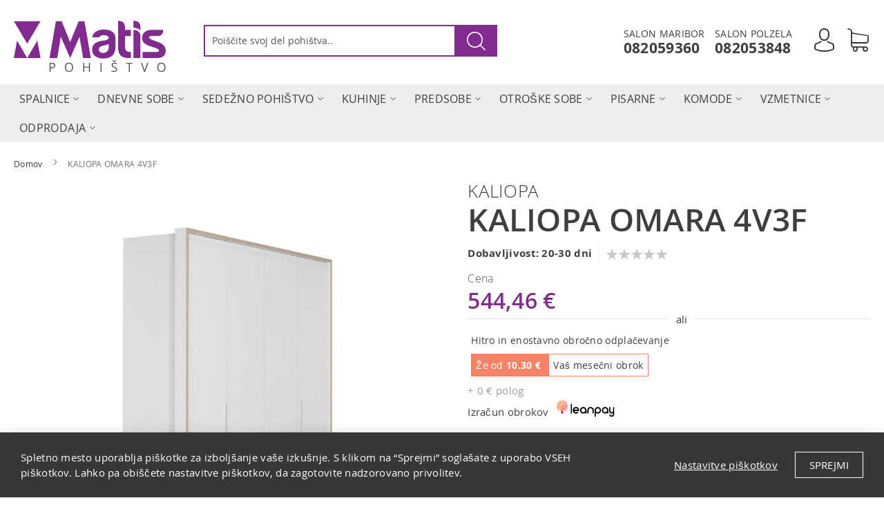

--- FILE ---
content_type: text/html; charset=UTF-8
request_url: https://www.matis-pohistvo.si/kaliopa-omara-4v3f
body_size: 395951
content:
<!doctype html>
<html lang="sl-si">
    <head prefix="og: http://ogp.me/ns# fb: http://ogp.me/ns/fb# product: http://ogp.me/ns/product#">
        <script>
    var BASE_URL = 'https\u003A\u002F\u002Fwww.matis\u002Dpohistvo.si\u002F';
    var require = {
        'baseUrl': 'https\u003A\u002F\u002Fwww.matis\u002Dpohistvo.si\u002Fstatic\u002Fversion1672133109\u002Ffrontend\u002FMagelan\u002FMatis\u002Fsl_SI'
    };</script>        <meta charset="utf-8"/>
<meta name="title" content="Kaliopa Omara - Ustvarjena za vaš dom"/>
<meta name="description" content="Kolekcija Kaliopa vam ponuja širok izbor omar različnih dimenzij, ki se odlično kombinirajo ena z drugo. Omare od enodelne, dvodelne, trodelne in štiridelne lahko v celoto povežete s kotno omaro ali pa mostom nad posteljo. "/>
<meta name="keywords" content="matis pohistvo spalnica predsoba dnevna soba shranjevanje omara vitrina kaliopa ugodno pohistvo hitra dobava velika omara "/>
<meta name="robots" content="INDEX,FOLLOW"/>
<meta name="viewport" content="width=device-width, initial-scale=1"/>
<meta name="format-detection" content="telephone=no"/>
<title>Kaliopa Omara - Ustvarjena za vaš dom</title>
<link  rel="stylesheet" type="text/css"  media="all" href="https://www.matis-pohistvo.si/static/version1672133109/_cache/merged/b4520ef593a8790c704a33844929fd9b.css" />
<link  rel="stylesheet" type="text/css"  media="screen and (min-width: 768px)" href="https://www.matis-pohistvo.si/static/version1672133109/frontend/Magelan/Matis/sl_SI/css/styles-l.css" />
<link  rel="stylesheet" type="text/css"  media="print" href="https://www.matis-pohistvo.si/static/version1672133109/frontend/Magelan/Matis/sl_SI/css/print.css" />
<link  rel="stylesheet" type="text/css"  media="screen, print" href="https://www.matis-pohistvo.si/static/version1672133109/_cache/merged/22df07106bd2ee2beec43b11f43e2d32.css" />
<link  rel="icon" type="image/x-icon" href="https://www.matis-pohistvo.si/static/version1672133109/frontend/Magelan/Matis/sl_SI/Magento_Theme/favicon.ico" />
<link  rel="shortcut icon" type="image/x-icon" href="https://www.matis-pohistvo.si/static/version1672133109/frontend/Magelan/Matis/sl_SI/Magento_Theme/favicon.ico" />
<script  type="text/javascript"  src="https://www.matis-pohistvo.si/static/version1672133109/frontend/Magelan/Matis/sl_SI/requirejs/require.js"></script>
<script  type="text/javascript"  src="https://www.matis-pohistvo.si/static/version1672133109/frontend/Magelan/Matis/sl_SI/mage/requirejs/mixins.js"></script>
<script  type="text/javascript"  src="https://www.matis-pohistvo.si/static/version1672133109/frontend/Magelan/Matis/sl_SI/requirejs-config.js"></script>
<link rel="preload" as="font" crossorigin="anonymous" href="https://www.matis-pohistvo.si/static/version1672133109/frontend/Magelan/Matis/sl_SI/fonts/opensans/light/opensans-300.woff2" />
<link rel="preload" as="font" crossorigin="anonymous" href="https://www.matis-pohistvo.si/static/version1672133109/frontend/Magelan/Matis/sl_SI/fonts/opensans/regular/opensans-400.woff2" />
<link rel="preload" as="font" crossorigin="anonymous" href="https://www.matis-pohistvo.si/static/version1672133109/frontend/Magelan/Matis/sl_SI/fonts/opensans/semibold/opensans-600.woff2" />
<link rel="preload" as="font" crossorigin="anonymous" href="https://www.matis-pohistvo.si/static/version1672133109/frontend/Magelan/Matis/sl_SI/fonts/opensans/bold/opensans-700.woff2" />
<link rel="preload" as="font" crossorigin="anonymous" href="https://www.matis-pohistvo.si/static/version1672133109/frontend/Magelan/Matis/sl_SI/fonts/Luma-Icons.woff2" />
<link  rel="canonical" href="https://www.matis-pohistvo.si/kaliopa-omara-4v3f" />
            <script type="text/x-magento-init">
        {
            "*": {
                "Magento_PageCache/js/form-key-provider": {}
            }
        }
    </script>
<meta name="twitter:title" content="KALIOPA OMARA 4V3F" />
<meta name="twitter:description" content="Kolekcija Kaliopa vam ponuja &scaron;irok izbor omar različnih dimenzij, ki se odlično kombinirajo ena z drugo. Omare od enodelne, dvodelne, trodelne in &scaron;tiridelne lahko v celoto povežete s ..." />
<meta name="twitter:image" content="https://www.matis-pohistvo.si/media/catalog/product/cache/ff8c6f4e369ee24cc99664d4be0d94cd/o/r/ormar_4v3f_kaliopa_premium_hrast_-_belo_1.jpg" />
<meta name="twitter:url" content="https://www.matis-pohistvo.si/kaliopa-omara-4v3f" />
<meta name="twitter:card" content="summary" />
<meta property="og:title" content="KALIOPA OMARA 4V3F" />
<meta property="og:description" content="Kolekcija Kaliopa vam ponuja &scaron;irok izbor omar različnih dimenzij, ki se odlično kombinirajo ena z drugo. Omare od enodelne, dvodelne, trodelne in &scaron;tiridelne lahko v celoto povežete s ..." />
<meta property="og:image" content="https://www.matis-pohistvo.si/media/catalog/product/cache/ff8c6f4e369ee24cc99664d4be0d94cd/o/r/ormar_4v3f_kaliopa_premium_hrast_-_belo_1.jpg" />
<meta property="og:url" content="https://www.matis-pohistvo.si/kaliopa-omara-4v3f" />
<meta property="og:type" content="og:product" />
<meta property="product:price:amount" content="544.46" />
<meta property="product:price:currency"
      content="EUR"/>
    <link rel="alternate" hreflang="sl-si" href="https://www.matis-pohistvo.si/kaliopa-omara-4v3f" />
        </head>
    <body data-container="body"
          data-mage-init='{"loaderAjax": {}, "loader": { "icon": "https://www.matis-pohistvo.si/static/version1672133109/frontend/Magelan/Matis/sl_SI/images/loader-2.gif"}}'
        id="html-body" itemtype="http://schema.org/Product" itemscope="itemscope" class="page-product-configurable swissup-ajaxsearch-loading catalog-product-view product-kaliopa-omara-4v3f page-layout-1column">
        
<script type="text/x-magento-init">
    {
        "*": {
            "Magento_PageBuilder/js/widget-initializer": {
                "config": {"[data-content-type=\"slider\"][data-appearance=\"default\"]":{"Magento_PageBuilder\/js\/content-type\/slider\/appearance\/default\/widget":false},"[data-content-type=\"map\"]":{"Magento_PageBuilder\/js\/content-type\/map\/appearance\/default\/widget":false},"[data-content-type=\"row\"]":{"Magento_PageBuilder\/js\/content-type\/row\/appearance\/default\/widget":false},"[data-content-type=\"tabs\"]":{"Magento_PageBuilder\/js\/content-type\/tabs\/appearance\/default\/widget":false},"[data-content-type=\"slide\"]":{"Magento_PageBuilder\/js\/content-type\/slide\/appearance\/default\/widget":{"buttonSelector":".pagebuilder-slide-button","showOverlay":"hover","dataRole":"slide"}},"[data-content-type=\"banner\"]":{"Magento_PageBuilder\/js\/content-type\/banner\/appearance\/default\/widget":{"buttonSelector":".pagebuilder-banner-button","showOverlay":"hover","dataRole":"banner"}},"[data-content-type=\"buttons\"]":{"Magento_PageBuilder\/js\/content-type\/buttons\/appearance\/inline\/widget":false},"[data-content-type=\"products\"][data-appearance=\"carousel\"]":{"Magento_PageBuilder\/js\/content-type\/products\/appearance\/carousel\/widget":false}},
                "breakpoints": {"desktop":{"label":"Desktop","stage":true,"default":true,"class":"desktop-switcher","icon":"Magento_PageBuilder::css\/images\/switcher\/switcher-desktop.svg","conditions":{"min-width":"1024px"},"options":{"products":{"default":{"slidesToShow":"5"}}}},"tablet":{"conditions":{"max-width":"1024px","min-width":"768px"},"options":{"products":{"default":{"slidesToShow":"4"},"continuous":{"slidesToShow":"3"}}}},"mobile":{"label":"Mobile","stage":true,"class":"mobile-switcher","icon":"Magento_PageBuilder::css\/images\/switcher\/switcher-mobile.svg","media":"only screen and (max-width: 768px)","conditions":{"max-width":"768px","min-width":"640px"},"options":{"products":{"default":{"slidesToShow":"3"}}}},"mobile-small":{"conditions":{"max-width":"640px"},"options":{"products":{"default":{"slidesToShow":"2"},"continuous":{"slidesToShow":"1"}}}}}            }
        }
    }
</script>

<div class="cookie-status-message" id="cookie-status">
    Trgovina ne bo delovala pravilno, če so piškotki onemogočeni.</div>
<script type="text/x-magento-init">
    {
        "*": {
            "cookieStatus": {}
        }
    }
</script>

<script type="text/x-magento-init">
    {
        "*": {
            "mage/cookies": {
                "expires": null,
                "path": "\u002F",
                "domain": ".www.matis\u002Dpohistvo.si",
                "secure": false,
                "lifetime": "3600"
            }
        }
    }
</script>

<script>
    window.cookiesConfig = window.cookiesConfig || {};
    window.cookiesConfig.secure = true;
</script><script>    require.config({
        map: {
            '*': {
                wysiwygAdapter: 'mage/adminhtml/wysiwyg/tiny_mce/tinymce4Adapter'
            }
        }
    });</script><script>
    require.config({
        paths: {
            googleMaps: 'https\u003A\u002F\u002Fmaps.googleapis.com\u002Fmaps\u002Fapi\u002Fjs\u003Fv\u003D3\u0026key\u003D'
        },
        config: {
            'Magento_PageBuilder/js/utils/map': {
                style: ''
            },
            'Magento_PageBuilder/js/content-type/map/preview': {
                apiKey: '',
                apiKeyErrorMessage: 'You\u0020must\u0020provide\u0020a\u0020valid\u0020\u003Ca\u0020href\u003D\u0027https\u003A\u002F\u002Fwww.matis\u002Dpohistvo.si\u002Fadminhtml\u002Fsystem_config\u002Fedit\u002Fsection\u002Fcms\u002F\u0023cms_pagebuilder\u0027\u0020target\u003D\u0027_blank\u0027\u003EGoogle\u0020Maps\u0020API\u0020key\u003C\u002Fa\u003E\u0020to\u0020use\u0020a\u0020map.'
            },
            'Magento_PageBuilder/js/form/element/map': {
                apiKey: '',
                apiKeyErrorMessage: 'You\u0020must\u0020provide\u0020a\u0020valid\u0020\u003Ca\u0020href\u003D\u0027https\u003A\u002F\u002Fwww.matis\u002Dpohistvo.si\u002Fadminhtml\u002Fsystem_config\u002Fedit\u002Fsection\u002Fcms\u002F\u0023cms_pagebuilder\u0027\u0020target\u003D\u0027_blank\u0027\u003EGoogle\u0020Maps\u0020API\u0020key\u003C\u002Fa\u003E\u0020to\u0020use\u0020a\u0020map.'
            },
        }
    });
</script>

<script>
    require.config({
        shim: {
            'Magento_PageBuilder/js/utils/map': {
                deps: ['googleMaps']
            }
        }
    });
</script>
<div class="page-wrapper"><!--  -->
<div data-bind="scope: 'ajaxpro'">
    <div class="ajaxpro-wrapper" data-block="ajaxpro" data-bind="visible: isActive()">
        <!-- <button
            type="button"
            class="action action-auth-toggle"
            data-trigger="ajaxpro">
            <span data-bind="i18n: 'Modal Ajaxpro'"></span>
        </button> -->
        <div class="block-ajaxpro"
             style="display: none"
             data-bind="mageInit: {
                'Swissup_Ajaxpro/js/modal':{
                    'modalClass': 'ajaxpro-modal-dialog ajaxpro-modal-dialog-slide ajaxpro-popup-minicart',
                    'responsive': true,
                    'innerScroll': true,
                    'type': 'slide',
                    'buttons': [{
                        text: 'Nadaljuj nakupovanje',
                        class: 'ajaxpro-continue-button',
                        click: function() {
                            this.closeModal();
                        }
                    }]
                }}">
            <div id="ajaxpro-checkout.cart"
                 data-bind="afterRender: afterRender, bindHtml: bindBlock('checkout.cart')">
            </div>
        </div>
    </div>
    <div id="ajaxpro-checkout.cart.fixes" data-bind="html: bindBlock('checkout.cart.fixes')"></div>
</div>
<header class="page-header"><div class="header content"><span data-action="toggle-nav" class="action nav-toggle"><span>Preklop navigacije</span></span>
<a
    class="logo"
    href="https://www.matis-pohistvo.si/"
    title=""
    aria-label="store logo">
    <img src="https://www.matis-pohistvo.si/static/version1672133109/frontend/Magelan/Matis/sl_SI/images/logo.svg"
         title=""
         alt=""
            width="170"                />
</a>

<div data-block="minicart" class="minicart-wrapper">
    <a class="action showcart" href="https://www.matis-pohistvo.si/checkout/cart/"
       data-bind="scope: 'minicart_content'">
        <span class="counter qty empty"
              data-bind="css: { empty: !!getCartParam('summary_count') == false && !isLoading() },
               blockLoader: isLoading">
            <span class="counter-number"><!-- ko text: getCartParam('summary_count') --><!-- /ko --></span>
        </span>
    </a>
            <div class="block block-minicart"
             data-role="dropdownDialog"
             data-mage-init='{"dropdownDialog":{
                "appendTo":"[data-block=minicart]",
                "triggerTarget":".showcart",
                "timeout": "2000",
                "closeOnMouseLeave": false,
                "closeOnEscape": true,
                "triggerClass":"active",
                "parentClass":"active",
                "buttons":[]}}'>
            <div id="minicart-content-wrapper" data-bind="scope: 'minicart_content'">
                <!-- ko template: getTemplate() --><!-- /ko -->
            </div>
                    </div>
        <script>window.checkout = {"shoppingCartUrl":"https:\/\/www.matis-pohistvo.si\/checkout\/cart\/","checkoutUrl":"https:\/\/www.matis-pohistvo.si\/checkout\/","updateItemQtyUrl":"https:\/\/www.matis-pohistvo.si\/checkout\/sidebar\/updateItemQty\/","removeItemUrl":"https:\/\/www.matis-pohistvo.si\/checkout\/sidebar\/removeItem\/","imageTemplate":"Magento_Catalog\/product\/image_with_borders","baseUrl":"https:\/\/www.matis-pohistvo.si\/","minicartMaxItemsVisible":5,"websiteId":"1","maxItemsToDisplay":10,"storeId":"1","storeGroupId":"1","customerLoginUrl":"https:\/\/www.matis-pohistvo.si\/customer\/account\/login\/referer\/aHR0cHM6Ly93d3cubWF0aXMtcG9oaXN0dm8uc2kva2FsaW9wYS1vbWFyYS00djNm\/","isRedirectRequired":false,"autocomplete":"off","captcha":{"user_login":{"isCaseSensitive":false,"imageHeight":50,"imageSrc":"","refreshUrl":"https:\/\/www.matis-pohistvo.si\/captcha\/refresh\/","isRequired":false,"timestamp":1769504788}}}</script>    <script type="text/x-magento-init">
    {
        "[data-block='minicart']": {
            "Magento_Ui/js/core/app": {"components":{"minicart_content":{"children":{"subtotal.container":{"children":{"subtotal":{"children":{"subtotal.totals":{"config":{"display_cart_subtotal_incl_tax":1,"display_cart_subtotal_excl_tax":0,"template":"Magento_Tax\/checkout\/minicart\/subtotal\/totals"},"children":{"subtotal.totals.msrp":{"component":"Magento_Msrp\/js\/view\/checkout\/minicart\/subtotal\/totals","config":{"displayArea":"minicart-subtotal-hidden","template":"Magento_Msrp\/checkout\/minicart\/subtotal\/totals"}}},"component":"Magento_Tax\/js\/view\/checkout\/minicart\/subtotal\/totals"}},"component":"uiComponent","config":{"template":"Magento_Checkout\/minicart\/subtotal"}}},"component":"uiComponent","config":{"displayArea":"subtotalContainer"}},"item.renderer":{"component":"Magento_Checkout\/js\/view\/cart-item-renderer","config":{"displayArea":"defaultRenderer","template":"Magento_Checkout\/minicart\/item\/default"},"children":{"item.image":{"component":"Magento_Catalog\/js\/view\/image","config":{"template":"Magento_Catalog\/product\/image","displayArea":"itemImage"}},"checkout.cart.item.price.sidebar":{"component":"uiComponent","config":{"template":"Magento_Checkout\/minicart\/item\/price","displayArea":"priceSidebar"}}}},"extra_info":{"component":"uiComponent","config":{"displayArea":"extraInfo"}},"promotion":{"component":"uiComponent","config":{"displayArea":"promotion"}}},"config":{"override_minicart":true,"itemRenderer":{"default":"defaultRenderer","simple":"defaultRenderer","virtual":"defaultRenderer"},"template":"Magento_Checkout\/minicart\/content"},"component":"Swissup_Ajaxpro\/js\/view\/minicart"},"ajaxpro_minicart_content":{"children":{"subtotal.container":{"children":{"subtotal":{"children":{"subtotal.totals":{"config":{"display_cart_subtotal_incl_tax":1,"display_cart_subtotal_excl_tax":0}}}}}}},"config":{"override_minicart":true}}},"types":[]}        },
        "*": {
            "Magento_Ui/js/block-loader": "https\u003A\u002F\u002Fwww.matis\u002Dpohistvo.si\u002Fstatic\u002Fversion1672133109\u002Ffrontend\u002FMagelan\u002FMatis\u002Fsl_SI\u002Fimages\u002Floader\u002D1.gif"
        }
    }
    </script>
</div>
<ul class="compare wrapper"><li class="item link compare" data-bind="scope: 'compareProducts'" data-role="compare-products-link">
    <a class="action compare no-display" title="Primerjaj&#x20;izdelke"
       data-bind="attr: {'href': compareProducts().listUrl}, css: {'no-display': !compareProducts().count}"
    >
        Primerjaj izdelke        <span class="counter qty" data-bind="text: compareProducts().countCaption"></span>
    </a>
</li>
<script type="text/x-magento-init">
{"[data-role=compare-products-link]": {"Magento_Ui/js/core/app": {"components":{"compareProducts":{"component":"Magento_Catalog\/js\/view\/compare-products"}}}}}
</script>
</ul><a href="https://www.matis-pohistvo.si/customer/account/" class="myacc">
    <span class="svg"></span>
</a><div class="telaction">
	<ul>
<li><a href="https://www.matis-pohistvo.si/o-nas"><strong>SALON MARIBOR</strong></a> <a href="tel:082059360">082059360</a><strong></strong></li>
<li><a href="https://www.matis-pohistvo.si/o-nas"><strong>SALON POLZELA</strong></a> <a href="tel:082053848">082053848</a></li>
</ul></div>

<div class="block block-search">
    <div class="block block-title"><strong>Iskanje</strong></div>
    <div class="block block-content">
        <form class="form minisearch" id="search_mini_form"
              action="https://www.matis-pohistvo.si/catalogsearch/result/" method="get">
            <div class="field search">
                <label class="label" for="search" data-role="minisearch-label">
                    <span>Iskanje</span>
                </label>
                <div class="control">
                    <input id="search"
                           data-mage-init='{
                            "quickSearch": {
                                "formSelector": "#search_mini_form",
                                "url": "https://www.matis-pohistvo.si/search/ajax/suggest/",
                                "destinationSelector": "#search_autocomplete",
                                "minSearchLength": "3"
                            }
                        }'
                           type="text"
                           name="q"
                           value=""
                           placeholder="Poi&#x0161;&#x010D;ite&#x20;svoj&#x20;del&#x20;pohi&#x0161;tva.."
                           class="input-text"
                           maxlength="128"
                           role="combobox"
                           aria-haspopup="false"
                           aria-autocomplete="both"
                           autocomplete="off"
                           aria-expanded="false"/>
                    <div id="search_autocomplete" class="search-autocomplete"></div>
                    <div class="nested">
    <a class="action advanced" href="https://www.matis-pohistvo.si/catalogsearch/advanced/" data-action="advanced-search">
        Napredno iskanje    </a>
</div>
                </div>
            </div>
            <div class="actions">
                <button type="submit"
                        title="Iskanje"
                        class="action search"
                        aria-label="Search"
                >
                    <span>Iskanje</span>
                </button>
            </div>
        </form>
    </div>
</div>
</div></header>    <div class="sections nav-sections">
                <div class="section-items nav-sections-items"
             data-mage-init='{"tabs":{"openedState":"active"}}'>
                                            <div class="section-item-title nav-sections-item-title"
                     data-role="collapsible">
                    <a class="nav-sections-item-switch"
                       data-toggle="switch" href="#store.menu">
                        Meni                    </a>
                </div>
                <div class="section-item-content nav-sections-item-content"
                     id="store.menu"
                     data-role="content">
                    
<nav class="swissup-navigationpro navpro navigation orientation-horizontal dropdown-level0-stick-center dropdown-right dropdown-bottom navpro-transformable navpro-effect-none"
    data-action="navigation">
    <ul id="navpro-topnav"
        class="navpro-menu "
        data-mage-init-lazy='{"navpro":{"level0":{"position":{"my":"center top","at":"center bottom"}},"position":{"my":"left top","at":"right top"}}}'
        >
        <li  class="li-item level0 nav-1 size-fullwidth category-item first level-top parent"><a href="https://www.matis-pohistvo.si/spalnice" class="level-top"><span>Spalnice</span></a><div class="navpro-dropdown navpro-dropdown-level1 size-fullwidth" data-level="0"><div class="navpro-dropdown-inner"><div class="navpro-row gutters"><div class="navpro-col navpro-col-12"><ul class="children multicolumn multicolumn-4" data-columns="4"><li  class="li-item level1 nav-1-1 size-small category-item first parent-expanded"><a href="https://www.matis-pohistvo.si/spalnice/kaliopa-spalnica" class=" navpro-a-with-thumbnail">
    <span>KALIOPA SPALNICA</span>
    
        <img class="xs-hide sm-hide" src="https://www.matis-pohistvo.si/media/catalog/category/Spavaca_soba_Kaliopa_5.jpg" />
    
</a></li><li  class="li-item level1 nav-1-2 size-small category-item parent-expanded"><a href="https://www.matis-pohistvo.si/spalnice/rustik-spalnica" class=" navpro-a-with-thumbnail">
    <span>RUSTIK SPALNICA</span>
    
        <img class="xs-hide sm-hide" src="https://www.matis-pohistvo.si/media/catalog/category/Spavaca_soba_Rustik.jpg" />
    
</a></li><li  class="li-item level1 nav-1-3 size-small category-item parent-expanded"><a href="https://www.matis-pohistvo.si/spalnice/drsne-omare" class=" navpro-a-with-thumbnail">
    <span>DRSNE OMARE</span>
    
        <img class="xs-hide sm-hide" src="https://www.matis-pohistvo.si/media/catalog/category/AP180_pesak_front_otvoren-COLLAGE_1.jpg" />
    
</a></li><li  class="li-item level1 nav-1-4 size-small category-item parent-expanded"><a href="https://www.matis-pohistvo.si/spalnice/fortuna-omare" class=" navpro-a-with-thumbnail">
    <span>FORTUNA OMARE</span>
    
        <img class="xs-hide sm-hide" src="https://www.matis-pohistvo.si/media/catalog/category/Fortuna_snezni_hrast.jpg" />
    
</a></li><li  class="li-item level1 nav-1-5 size-small category-item parent-expanded"><a href="https://www.matis-pohistvo.si/spalnice/iva-omare" class=" navpro-a-with-thumbnail">
    <span>IVA OMARE</span>
    
        <img class="xs-hide sm-hide" src="https://www.matis-pohistvo.si/media/catalog/category/IVA_spavaca_soba_1.jpg" />
    
</a></li><li  class="li-item level1 nav-1-6 size-small category-item parent-expanded"><a href="https://www.matis-pohistvo.si/spalnice/postelje" class=" navpro-a-with-thumbnail">
    <span>POSTELJE</span>
    
        <img class="xs-hide sm-hide" src="https://www.matis-pohistvo.si/media/catalog/category/Titto_bez_ambijent_1.jpg" />
    
</a></li><li  class="li-item level1 nav-1-7 size-small category-item parent-expanded"><a href="https://www.matis-pohistvo.si/spalnice/nocne-omarice" class=" navpro-a-with-thumbnail">
    <span>NOČNE OMARICE</span>
    
        <img class="xs-hide sm-hide" src="https://www.matis-pohistvo.si/media/catalog/category/Elegance_3F_nordic_2.jpg" />
    
</a></li><li  class="li-item level1 nav-1-8 size-small category-item parent-expanded"><a href="https://www.matis-pohistvo.si/spalnice/spalnice-elegance-sestavi" class=" navpro-a-with-thumbnail">
    <span>SESTAVI SPALNIC </span>
    
        <img class="xs-hide sm-hide" src="https://www.matis-pohistvo.si/media/catalog/category/elegance_sestav2_1.jpg" />
    
</a></li><li  class="li-item level1 nav-1-9 size-small category-item parent-expanded"><a href="https://www.matis-pohistvo.si/spalnice/dream-spalnica" class=" navpro-a-with-thumbnail">
    <span>DREAM SPALNICA</span>
    
        <img class="xs-hide sm-hide" src="https://www.matis-pohistvo.si/media/catalog/category/rsz_2024_02_12_ss_dream_artisan_1.jpg" />
    
</a></li><li  class="li-item level1 nav-1-10 size-small category-item parent-expanded"><a href="https://www.matis-pohistvo.si/spalnice/deluxe-spalnica" class=" navpro-a-with-thumbnail">
    <span>DELUXE SPALNICA</span>
    
        <img class="xs-hide sm-hide" src="https://www.matis-pohistvo.si/media/catalog/category/2024_04_28_SS_Orah_Kasmir_O_2-1_5_.jpg" />
    
</a></li><li  class="li-item level1 nav-1-11 size-small category-item last parent-expanded"><a href="https://www.matis-pohistvo.si/spalnice/malaga-spalnica" class=" navpro-a-with-thumbnail">
    <span>MALAGA SPALNICA</span>
    
        <img class="xs-hide sm-hide" src="https://www.matis-pohistvo.si/media/catalog/category/rsz_malaga_ss_bali.jpg" />
    
</a></li></ul></div></div></div><span class="navpro-shevron"></span></div></li><li  class="li-item level0 nav-2 size-fullwidth category-item level-top parent"><a href="https://www.matis-pohistvo.si/dnevne-sobe" class="level-top"><span>Dnevne sobe</span></a><div class="navpro-dropdown navpro-dropdown-level1 size-fullwidth" data-level="0"><div class="navpro-dropdown-inner"><div class="navpro-row gutters"><div class="navpro-col navpro-col-12"><ul class="children multicolumn multicolumn-4" data-columns="4"><li  class="li-item level1 nav-2-1 size-small category-item first parent-expanded"><a href="https://www.matis-pohistvo.si/dnevne-sobe/contempo-dnevna-soba" class=" navpro-a-with-thumbnail">
    <span>CONTEMPO DNEVNA SOBA</span>
    
        <img class="xs-hide sm-hide" src="https://www.matis-pohistvo.si/media/catalog/category/Contempo_ambijent.jpg" />
    
</a></li><li  class="li-item level1 nav-2-2 size-small category-item parent-expanded"><a href="https://www.matis-pohistvo.si/dnevne-sobe/barcelona-dnevna-soba" class=" navpro-a-with-thumbnail">
    <span>BARCELONA DNEVNA SOBA</span>
    
        <img class="xs-hide sm-hide" src="https://www.matis-pohistvo.si/media/catalog/category/3_2.jpg" />
    
</a></li><li  class="li-item level1 nav-2-3 size-small category-item parent-expanded"><a href="https://www.matis-pohistvo.si/dnevne-sobe/rustik-dnevna-soba" class=" navpro-a-with-thumbnail">
    <span>RUSTIK DNEVNA SOBA</span>
    
        <img class="xs-hide sm-hide" src="https://www.matis-pohistvo.si/media/catalog/category/RUSTIK.jpg" />
    
</a></li><li  class="li-item level1 nav-2-4 size-small category-item parent-expanded"><a href="https://www.matis-pohistvo.si/dnevne-sobe/klubske-mize" class=" navpro-a-with-thumbnail">
    <span>KLUBSKE MIZE</span>
    
        <img class="xs-hide sm-hide" src="https://www.matis-pohistvo.si/media/catalog/category/Pegaz_zlatni_hrast.jpg" />
    
</a></li><li  class="li-item level1 nav-2-5 size-small category-item parent-expanded"><a href="https://www.matis-pohistvo.si/dnevne-sobe/dnevna-soba-porto" class=" navpro-a-with-thumbnail">
    <span>DNEVNA SOBA PORTO</span>
    
        <img class="xs-hide sm-hide" src="https://www.matis-pohistvo.si/media/catalog/category/Dnevni_PORTO_AtisanBelo_2_320x210.jpg" />
    
</a></li><li  class="li-item level1 nav-2-6 size-small category-item parent-expanded"><a href="https://www.matis-pohistvo.si/dnevne-sobe/dnevna-soba-malaga" class=" navpro-a-with-thumbnail">
    <span>DNEVNA SOBA MALAGA</span>
    
        <img class="xs-hide sm-hide" src="https://www.matis-pohistvo.si/media/catalog/category/rsz_ds_malaga_2_o.jpg" />
    
</a></li><li  class="li-item level1 nav-2-7 size-small category-item parent-expanded"><a href="https://www.matis-pohistvo.si/dnevne-sobe/dnevna-soba-manila" class=" navpro-a-with-thumbnail">
    <span>DNEVNA SOBA MANILA</span>
    
        <img class="xs-hide sm-hide" src="https://www.matis-pohistvo.si/media/catalog/category/rsz_ds_manila_4_o-1.jpg" />
    
</a></li><li  class="li-item level1 nav-2-8 size-small category-item parent-expanded"><a href="https://www.matis-pohistvo.si/dnevne-sobe/dnevna-soba-smart" class=" navpro-a-with-thumbnail">
    <span>DNEVNA SOBA SMART</span>
    
        <img class="xs-hide sm-hide" src="https://www.matis-pohistvo.si/media/catalog/category/rsz_tv_konzola_smart_1_o.jpg" />
    
</a></li><li  class="li-item level1 nav-2-9 size-small category-item parent-expanded"><a href="https://www.matis-pohistvo.si/dnevne-sobe/dnevna-soba-alba" class=" navpro-a-with-thumbnail">
    <span>DNEVNA SOBA ALBA</span>
    
        <img class="xs-hide sm-hide" src="https://www.matis-pohistvo.si/media/catalog/category/rsz_ds_alba_maslinakanela_2_o.jpg" />
    
</a></li><li  class="li-item level1 nav-2-10 size-small category-item last parent-expanded"><a href="https://www.matis-pohistvo.si/dnevne-sobe/dnevna-soba-astana" class=" navpro-a-with-thumbnail">
    <span>DNEVNA SOBA ASTANA</span>
    
        <img class="xs-hide sm-hide" src="https://www.matis-pohistvo.si/media/catalog/category/rsz_ds_astana_belo_2_o_1.jpg" />
    
</a></li></ul></div></div></div><span class="navpro-shevron"></span></div></li><li  class="li-item level0 nav-3 size-fullwidth category-item level-top parent"><a href="https://www.matis-pohistvo.si/sedezne-garniture" class="level-top"><span>Sedežno pohištvo</span></a><div class="navpro-dropdown navpro-dropdown-level1 size-fullwidth" data-level="0"><div class="navpro-dropdown-inner"><div class="navpro-row gutters"><div class="navpro-col navpro-col-12"><ul class="children multicolumn multicolumn-4" data-columns="4"><li  class="li-item level1 nav-3-1 size-small category-item first parent-expanded"><a href="https://www.matis-pohistvo.si/sedezne-garniture/kotne-sedezne-garniture" class=" navpro-a-with-thumbnail">
    <span>KOTNE SEDEŽNE GARNITURE</span>
    
        <img class="xs-hide sm-hide" src="https://www.matis-pohistvo.si/media/catalog/category/roxana1-velika_1.jpg" />
    
</a></li><li  class="li-item level1 nav-3-2 size-small category-item parent-expanded"><a href="https://www.matis-pohistvo.si/sedezne-garniture/trosed-dvosed-fotelj" class=" navpro-a-with-thumbnail">
    <span>TROSED DVOSED FOTELJ</span>
    
        <img class="xs-hide sm-hide" src="https://www.matis-pohistvo.si/media/catalog/category/tdf-viktoria1-velika.png" />
    
</a></li><li  class="li-item level1 nav-3-3 size-small category-item parent-expanded"><a href="https://www.matis-pohistvo.si/sedezne-garniture/kavci-in-lezisca" class=" navpro-a-with-thumbnail">
    <span>KAVČI IN LEŽIŠČA</span>
    
        <img class="xs-hide sm-hide" src="https://www.matis-pohistvo.si/media/catalog/category/lezaj-london1-velika.jpg" />
    
</a></li><li  class="li-item level1 nav-3-4 size-small category-item last parent-expanded"><a href="https://www.matis-pohistvo.si/sedezne-garniture/tabure" class=" navpro-a-with-thumbnail">
    <span>TABURE</span>
    
        <img class="xs-hide sm-hide" src="https://www.matis-pohistvo.si/media/catalog/category/resized-image-Promo.jpeg" />
    
</a></li></ul></div></div></div><span class="navpro-shevron"></span></div></li><li  class="li-item level0 nav-4 size-fullwidth category-item level-top parent"><a href="https://www.matis-pohistvo.si/jedilnice" class="level-top"><span>Kuhinje</span></a><div class="navpro-dropdown navpro-dropdown-level1 size-fullwidth" data-level="0"><div class="navpro-dropdown-inner"><div class="navpro-row gutters"><div class="navpro-col navpro-col-12"><ul class="children multicolumn multicolumn-4" data-columns="4"><li  class="li-item level1 nav-4-1 size-small category-item first parent-expanded"><a href="https://www.matis-pohistvo.si/jedilnice/kuhinja-in" class=" navpro-a-with-thumbnail">
    <span>KUHINJA IN</span>
    
        <img class="xs-hide sm-hide" src="https://www.matis-pohistvo.si/media/catalog/category/IN_kuhinja_sivi_hrast_2020.jpg" />
    
</a></li><li  class="li-item level1 nav-4-2 size-small category-item parent-expanded"><a href="https://www.matis-pohistvo.si/jedilnice/kuhinja-in-mdf" class=" navpro-a-with-thumbnail">
    <span>KUHINJA IN MDF</span>
    
        <img class="xs-hide sm-hide" src="https://www.matis-pohistvo.si/media/catalog/category/Kuhinja_IN_MDF_kasmir_2_2020.jpg" />
    
</a></li><li  class="li-item level1 nav-4-3 size-small category-item parent-expanded"><a href="https://www.matis-pohistvo.si/jedilnice/kuhinja-rustik" class=" navpro-a-with-thumbnail">
    <span>KUHINJA RUSTIK</span>
    
        <img class="xs-hide sm-hide" src="https://www.matis-pohistvo.si/media/catalog/category/Rustik_ambijent_sa_pultom21_1.jpg" />
    
</a></li><li  class="li-item level1 nav-4-4 size-small category-item parent-expanded"><a href="https://www.matis-pohistvo.si/jedilnice/kuhinja-contempo" class=" navpro-a-with-thumbnail">
    <span>KUHINJA CONTEMPO</span>
    
        <img class="xs-hide sm-hide" src="https://www.matis-pohistvo.si/media/catalog/category/Contempo_plavo_bela_ambijent.jpg" />
    
</a></li><li  class="li-item level1 nav-4-5 size-small category-item parent-expanded"><a href="https://www.matis-pohistvo.si/jedilnice/mize-in-stoli" class=" navpro-a-with-thumbnail">
    <span>JEDILNICE</span>
    
        <img class="xs-hide sm-hide" src="https://www.matis-pohistvo.si/media/catalog/category/Pablo-sto-tobako-ambijent.jpg" />
    
</a></li><li  class="li-item level1 nav-4-6 size-small category-item parent-expanded"><a href="https://www.matis-pohistvo.si/jedilnice/kuhinja-lina" class=" navpro-a-with-thumbnail">
    <span>KUHINJA LINA</span>
    
        <img class="xs-hide sm-hide" src="https://www.matis-pohistvo.si/media/catalog/category/Kuhinja_LINA_BELA_320x210.jpg" />
    
</a></li><li  class="li-item level1 nav-4-7 size-small category-item last parent-expanded"><a href="https://www.matis-pohistvo.si/jedilnice/kuhinja-alba" class=" navpro-a-with-thumbnail">
    <span>KUHINJA ALBA</span>
    
        <img class="xs-hide sm-hide" src="https://www.matis-pohistvo.si/media/catalog/category/Kuhinja_Alba_320x210.jpg" />
    
</a></li></ul></div></div></div><span class="navpro-shevron"></span></div></li><li  class="li-item level0 nav-5 size-fullwidth category-item level-top parent"><a href="https://www.matis-pohistvo.si/predsobe" class="level-top"><span>Predsobe</span></a><div class="navpro-dropdown navpro-dropdown-level1 size-fullwidth" data-level="0"><div class="navpro-dropdown-inner"><div class="navpro-row gutters"><div class="navpro-col navpro-col-12"><ul class="children multicolumn multicolumn-4" data-columns="4"><li  class="li-item level1 nav-5-1 size-small category-item first parent-expanded"><a href="https://www.matis-pohistvo.si/predsobe/leonidas-predsoba" class=" navpro-a-with-thumbnail">
    <span>LEONIDAS PREDSOBA</span>
    
        <img class="xs-hide sm-hide" src="https://www.matis-pohistvo.si/media/catalog/category/Predsoblje_Leonidas_3-1.jpg" />
    
</a></li><li  class="li-item level1 nav-5-2 size-small category-item parent-expanded"><a href="https://www.matis-pohistvo.si/predsobe/elegance-line" class=" navpro-a-with-thumbnail">
    <span>PREDSOBA ELEGANCE LINE</span>
    
        <img class="xs-hide sm-hide" src="https://www.matis-pohistvo.si/media/catalog/category/PREDSOBLJE_ELEGANCE.jpg" />
    
</a></li><li  class="li-item level1 nav-5-3 size-small category-item parent-expanded"><a href="https://www.matis-pohistvo.si/predsobe/rustik-predsoba" class=" navpro-a-with-thumbnail">
    <span>RUSTIK PREDSOBA</span>
    
        <img class="xs-hide sm-hide" src="https://www.matis-pohistvo.si/media/catalog/category/Rustik_predsoblje_ambijent_septembar_2019_izmena-odraz.jpg" />
    
</a></li><li  class="li-item level1 nav-5-4 size-small category-item parent-expanded"><a href="https://www.matis-pohistvo.si/predsobe/predsoba-apolon" class=" navpro-a-with-thumbnail">
    <span>PREDSOBA APOLON</span>
    
        <img class="xs-hide sm-hide" src="https://www.matis-pohistvo.si/media/catalog/category/APOLON_AMBIJENTALNO_BARDOLINO_2018_1.jpg" />
    
</a></li><li  class="li-item level1 nav-5-5 size-small category-item parent-expanded"><a href="https://www.matis-pohistvo.si/predsobe/omare-za-cevlje" class=" navpro-a-with-thumbnail">
    <span>Omare za čevlje</span>
    
        <img class="xs-hide sm-hide" src="https://www.matis-pohistvo.si/media/catalog/category/122457363_3618619188201478_1214942633763701303_n_1.jpg" />
    
</a></li><li  class="li-item level1 nav-5-6 size-small category-item parent-expanded"><a href="https://www.matis-pohistvo.si/predsobe/ogledala" class=" navpro-a-with-thumbnail">
    <span>Ogledala</span>
    
        <img class="xs-hide sm-hide" src="https://www.matis-pohistvo.si/media/catalog/category/ogledal.jpg" />
    
</a></li><li  class="li-item level1 nav-5-7 size-small category-item parent-expanded"><a href="https://www.matis-pohistvo.si/predsobe/obesalniki" class=" navpro-a-with-thumbnail">
    <span>Obešalniki</span>
    
        <img class="xs-hide sm-hide" src="https://www.matis-pohistvo.si/media/catalog/category/obesalnik.jpg" />
    
</a></li><li  class="li-item level1 nav-5-8 size-small category-item parent-expanded"><a href="https://www.matis-pohistvo.si/predsobe/contempo" class=" navpro-a-with-thumbnail">
    <span>PREDSOBA CONTEMPO</span>
    
        <img class="xs-hide sm-hide" src="https://www.matis-pohistvo.si/media/catalog/category/CONTEMPO_PREDSOBLJE_AS_2_1_1.jpg" />
    
</a></li><li  class="li-item level1 nav-5-9 size-small category-item parent-expanded"><a href="https://www.matis-pohistvo.si/predsobe/predsoba-genova" class=" navpro-a-with-thumbnail">
    <span>PREDSOBA GENOVA</span>
    
        <img class="xs-hide sm-hide" src="https://www.matis-pohistvo.si/media/catalog/category/GENOVA_2.jpg" />
    
</a></li><li  class="li-item level1 nav-5-10 size-small category-item parent-expanded"><a href="https://www.matis-pohistvo.si/predsobe/predsoba-malaga" class=" navpro-a-with-thumbnail">
    <span>PREDSOBA MALAGA</span>
    
        <img class="xs-hide sm-hide" src="https://www.matis-pohistvo.si/media/catalog/category/rsz_pr_malaga_1_o.jpg" />
    
</a></li><li  class="li-item level1 nav-5-11 size-small category-item last parent-expanded"><a href="https://www.matis-pohistvo.si/predsobe/predsoba-smart" class=" navpro-a-with-thumbnail">
    <span>PREDSOBA SMART</span>
    
        <img class="xs-hide sm-hide" src="https://www.matis-pohistvo.si/media/catalog/category/rsz_1pr_smart_1_o1.jpg" />
    
</a></li></ul></div></div></div><span class="navpro-shevron"></span></div></li><li  class="li-item level0 nav-6 size-fullwidth category-item level-top parent"><a href="https://www.matis-pohistvo.si/otroske-sobe" class="level-top"><span>Otroške sobe</span></a><div class="navpro-dropdown navpro-dropdown-level1 size-fullwidth" data-level="0"><div class="navpro-dropdown-inner"><div class="navpro-row gutters"><div class="navpro-col navpro-col-12"><ul class="children multicolumn multicolumn-4" data-columns="4"><li  class="li-item level1 nav-6-1 size-small category-item first parent-expanded"><a href="https://www.matis-pohistvo.si/otroske-sobe/kinder-otroska-soba" class=" navpro-a-with-thumbnail">
    <span>KINDER - premium hrast</span>
    
        <img class="xs-hide sm-hide" src="https://www.matis-pohistvo.si/media/catalog/category/Kinder_ambijent_jul_2020_1.jpg" />
    
</a></li><li  class="li-item level1 nav-6-2 size-small category-item last parent-expanded"><a href="https://www.matis-pohistvo.si/otroske-sobe/pisalne-mize" class=" navpro-a-with-thumbnail">
    <span>Pisalne mize in stoli</span>
    
        <img class="xs-hide sm-hide" src="https://www.matis-pohistvo.si/media/catalog/category/Kancelarija_Leonidas_3_1.jpg" />
    
</a></li></ul></div></div></div><span class="navpro-shevron"></span></div></li><li  class="li-item level0 nav-7 size-fullwidth category-item level-top parent"><a href="https://www.matis-pohistvo.si/pisarne" class="level-top"><span>Pisarne</span></a><div class="navpro-dropdown navpro-dropdown-level1 size-fullwidth" data-level="0"><div class="navpro-dropdown-inner"><div class="navpro-row gutters"><div class="navpro-col navpro-col-12"><ul class="children multicolumn multicolumn-4" data-columns="4"><li  class="li-item level1 nav-7-1 size-small category-item first parent-expanded"><a href="https://www.matis-pohistvo.si/pisarne/racunalniske-mize" class=" navpro-a-with-thumbnail">
    <span>RAČUNALNIŠKE MIZE</span>
    
        <img class="xs-hide sm-hide" src="https://www.matis-pohistvo.si/media/catalog/category/kompjuterski-sto-ana-3f_1.jpg" />
    
</a></li><li  class="li-item level1 nav-7-2 size-small category-item parent-expanded"><a href="https://www.matis-pohistvo.si/pisarne/pisarnisko-pohistvo-leonidas" class=" navpro-a-with-thumbnail">
    <span>PISARNIŠKO POHIŠTVO LEONIDAS</span>
    
        <img class="xs-hide sm-hide" src="https://www.matis-pohistvo.si/media/catalog/category/Kancelarija_Leonidas_3.jpg" />
    
</a></li><li  class="li-item level1 nav-7-3 size-small category-item last parent-expanded"><a href="https://www.matis-pohistvo.si/pisarne/pisarniski-stoli" class=" navpro-a-with-thumbnail">
    <span>PISARNIŠKI STOLI</span>
    
        <img class="xs-hide sm-hide" src="https://www.matis-pohistvo.si/media/catalog/category/rsz_272687027_1272431579930812_1038695949841129034_n_1_.jpg" />
    
</a></li></ul></div></div></div><span class="navpro-shevron"></span></div></li><li  class="li-item level0 nav-8 size-fullwidth category-item level-top parent"><a href="https://www.matis-pohistvo.si/komode" class="level-top"><span>Komode</span></a><div class="navpro-dropdown navpro-dropdown-level1 size-fullwidth" data-level="0"><div class="navpro-dropdown-inner"><div class="navpro-row gutters"><div class="navpro-col navpro-col-12"><ul class="children multicolumn multicolumn-4" data-columns="4"><li  class="li-item level1 nav-8-1 size-small category-item first last parent-expanded"><a href="https://www.matis-pohistvo.si/komode/komode" class=" navpro-a-with-thumbnail">
    <span>Komode</span>
    
        <img class="xs-hide sm-hide" src="https://www.matis-pohistvo.si/media/catalog/category/komode_kola_1_.jpg" />
    
</a></li></ul></div></div></div><span class="navpro-shevron"></span></div></li><li  class="li-item level0 nav-9 size-fullwidth category-item level-top parent"><a href="https://www.matis-pohistvo.si/vzmetnice" class="level-top"><span>Vzmetnice</span></a><div class="navpro-dropdown navpro-dropdown-level1 size-fullwidth" data-level="0"><div class="navpro-dropdown-inner"><div class="navpro-row gutters"><div class="navpro-col navpro-col-12"><ul class="children multicolumn multicolumn-4" data-columns="4"><li  class="li-item level1 nav-9-1 size-small category-item first last parent-expanded"><a href="https://www.matis-pohistvo.si/vzmetnice/vzmetnice" class=" navpro-a-with-thumbnail">
    <span>Vzmetnice</span>
    
        <img class="xs-hide sm-hide" src="https://www.matis-pohistvo.si/media/catalog/category/matisan-diva_1.jpg" />
    
</a></li></ul></div></div></div><span class="navpro-shevron"></span></div></li><li  class="li-item level0 nav-10 size-fullwidth category-item last level-top parent"><a href="https://www.matis-pohistvo.si/outlet" class="level-top"><span>ODPRODAJA</span></a><div class="navpro-dropdown navpro-dropdown-level1 size-fullwidth" data-level="0"><div class="navpro-dropdown-inner"><div class="navpro-row gutters"><div class="navpro-col navpro-col-12"><ul class="children multicolumn multicolumn-4" data-columns="4"><li  class="li-item level1 nav-10-1 size-small category-item first last parent-expanded"><a href="https://www.matis-pohistvo.si/outlet/outlet" class=" navpro-a-with-thumbnail">
    <span>OUTLET</span>
    
        <img class="xs-hide sm-hide" src="https://www.matis-pohistvo.si/media/catalog/category/OUTLET_1.jpg" />
    
</a></li></ul></div></div></div><span class="navpro-shevron"></span></div></li>            </ul>
    <div class="navpro-mobile"></div>

    </nav>
<script type="text/javascript">
require(['jquery'], function ($) {
    var $menu = $('#navpro-topnav'),
        components = $menu.data('mageInitLazy'),
        menu = $menu.get(0),
        mql;

    /**
     * Check media query and initialize Navigationpro menu
     *
     * @return {Boolean} Media query match result
     */
    function checkAndInit(mql) {
        if (mql.matches) {
            $.each(components, function (component, settings) {
                require([component], function (factory) {
                    factory(settings, menu);
                });
            });
        }

        return mql.matches;
    }

    /**
     * Click listener in menu toggler on mobile
     *
     * @param  {jQuery.Event} event
     */
    function clickWhenNotInited(event) {
        var $toggler = $(event.target),
            loader = 'https://www.matis-pohistvo.si/static/version1672133109/frontend/Magelan/Matis/sl_SI/images/loader-2.gif';

        $toggler.css({
            backgroundImage: 'url(' + loader + ')',
            backgroundSize: '180px',
            backgroundPosition: 'center'
        });
        $(document).one('navprocreate', function () {
            $toggler.css({
                backgroundImage: '',
                backgroundSize: '',
                backgroundPosition: ''
            });
            $menu.data('swissupNavpro').toggle();
        });
        checkAndInit(matchMedia('all'));
    }

    mql = matchMedia('(min-width: 768px)');

    if (!checkAndInit(mql)) {
        mql.addListener(checkAndInit);
        $('[data-action=toggle-nav]').one('click', clickWhenNotInited);
    }
})
</script>
                </div>
                    </div>
    </div>
<div class="breadcrumbs"></div>
<script type="text/x-magento-init">
    {
        ".breadcrumbs": {
            "breadcrumbs": {"categoryUrlSuffix":"","useCategoryPathInUrl":0,"product":"KALIOPA OMARA 4V3F"}        }
    }
</script>
<main id="maincontent" class="page-main"><a id="contentarea" tabindex="-1"></a>
<div class="page messages"><div data-placeholder="messages"></div>
<div data-bind="scope: 'messages'">
    <!-- ko if: cookieMessages && cookieMessages.length > 0 -->
    <div aria-atomic="true" role="alert" data-bind="foreach: { data: cookieMessages, as: 'message' }" class="messages">
        <div data-bind="attr: {
            class: 'message-' + message.type + ' ' + message.type + ' message',
            'data-ui-id': 'message-' + message.type
        }">
            <div data-bind="html: $parent.prepareMessageForHtml(message.text)"></div>
        </div>
    </div>
    <!-- /ko -->

    <!-- ko if: messages().messages && messages().messages.length > 0 -->
    <div aria-atomic="true" role="alert" class="messages" data-bind="foreach: {
        data: messages().messages, as: 'message'
    }">
        <div data-bind="attr: {
            class: 'message-' + message.type + ' ' + message.type + ' message',
            'data-ui-id': 'message-' + message.type
        }">
            <div data-bind="html: $parent.prepareMessageForHtml(message.text)"></div>
        </div>
    </div>
    <!-- /ko -->
</div>
<script type="text/x-magento-init">
    {
        "*": {
            "Magento_Ui/js/core/app": {
                "components": {
                        "messages": {
                            "component": "Magento_Theme/js/view/messages"
                        }
                    }
                }
            }
    }
</script>
</div><div class="columns"><div class="column main"><div class="product-info-main">
<h3 class="linija">KALIOPA</h3>
<div class="page-title-wrapper&#x20;product">
    <h1 class="page-title"
                >
        <span class="base" data-ui-id="page-title-wrapper" itemprop="name">KALIOPA OMARA 4V3F</span>    </h1>
    <div class="product-info-stock-sku">
                    <div class="stock available" title="Razpolo&#x017E;ljivost">
            <span>Dobavljivost: 20-30 dni</span>
        </div>
            <div class="availability only configurable-variation-qty" title="Koli&#x010D;ina">
    Na voljo samo še <strong>%1</strong></div>
</div></div>
    <div class="product-reviews-summary no-rating" itemprop="aggregateRating" itemscope itemtype="http://schema.org/AggregateRating">
        <div class="rating-summary">
             <span class="label"><span>Ocena:</span></span>
             <div class="rating-result" title="0%">
                 <span style="width:0%">
                     <span>
                         <span itemprop="ratingValue">0</span>% of <span itemprop="bestRating">100</span>
                     </span>
                 </span>
             </div>
         </div>
    </div>
<div class="product-info-price"><div class="price-box price-final_price" data-role="priceBox" data-product-id="1165" data-price-box="product-id-1165"><span class="normal-price">
    

<span class="price-container price-final_price&#x20;tax&#x20;weee"
        >
            <span class="price-label">Cena</span>
        <span  id="product-price-1165"                data-price-amount="544.46"
        data-price-type="finalPrice"
        class="price-wrapper "
    ><span class="price">544,46 €</span></span>
        </span>
</span>


</div></div><div class="product-info-installment-price"><div class="price-box price-installment_price" data-role="priceBox" data-product-id="1165" data-price-box="product-id-1165">            <div class="installment-wrapper" data-mage-init='{"Leanpay_Payment/js/installment":""}'>
            <span class="installment-wrapper-start">ali</span>
            <div class="installment-additional-wrapper">
                <div class="installment-plans" style="font-size: 20px;">
                    <div class="installment-block-wrapper">
                                                <span class="installment-block">
                            Hitro in enostavno obročno odplačevanje                        </span>
                        <span class="installment-min-price">
                        <span class="installment-price"
                              style="background-color:&#x23;F58466;">
                            Že od                            <strong>
                                10.30 €                            </strong>
                        </span>
                        <span class="installment-message"
                              style="border: 1px solid &#x23;F58466;">
                            Vaš mesečni obrok                        </span>
                        </span>
                    </div>
                </div>
                <div class="installment-mouse">
                    <div class="installment-info">
                        <div class="installment-deposit">
                            <span class="deposit">
                                + 0 € polog                            </span>
                        </div>
                        <div class="installment-logo-wrapper">
                            <span class="installment-logo-text">
                                Izračun obrokov                            </span>
                            <span class="installment-logo-span">
                                <img class="installment-logo"
                                     src="https://www.matis-pohistvo.si/static/version1672133109/frontend/Magelan/Matis/sl_SI/Leanpay_Payment/images/leanpay.svg"
                                     alt="leapay-logo"/>
                            </span>
                        </div>
                    </div>
                    <div class="installment-tooltip hidden">
                        <div class="installment-title">
                            <img class="installment-logo"
                                 src="https://www.matis-pohistvo.si/static/version1672133109/frontend/Magelan/Matis/sl_SI/Leanpay_Payment/images/leanpay.svg"
                                 alt="leapay-logo"/>
                        </div>
                        <div class="installment-plans">
                            <div class="installment-lowest-amount">
                                                                                                                                        <span class="installment-lowest-message">
                                     Želim čim nižji obrok                                    <strong>72 x 10.30€</strong>
                                    </span>
                                                            </div>
                            <div class="installment-lowest-term">
                                                                                                                                        <span class="installment-lowest-message">
                                        Odplačati želim čim prej                                        <strong>3 x 198.46€</strong>
                                    </span>
                                                            </div>
                            <div class="installment-slider-term">
                                <div class="term-text">
                                    Želim si izbrati svoje obroke                                </div>
                                <div class="term-html">
                                    <span class="installment_period">
                                    </span>
                                    <span class="installment_amount"></span>
                                </div>
                                <div class="installment-slider"></div>
                                <div class="total-html">
                                    <span>Informativni znesek za plačilo</span>
                                    <span class="total"></span>
                                </div>
                            </div>
                        </div>
                        <div class="installment-quick-information">
                            Leanpay omogoča hitro in enostavno obročno odplačevanje preko spleta. Za obročno plačilo v košarici izberi Leanpay. Informativni izračun ne vključuje stroškov ocene tveganja.                        </div>
                        <div class="installment-links">
                            <a href="https://app.leanpay.si/vendor/pre-qualified?vendor=jzvaaj"
                               target="_blank"
                               rel="noopener noreferrer">
                                <span class="link-option">Preveri svoj limit</span>
                            </a>
                            <a href="https://www.leanpay.si/"
                               target="_blank"
                               rel="noopener noreferrer">
                                <span class="link-option">Več informacij</span>
                            </a>
                        </div>
                    </div>
                </div>
            </div>
        </div>
        <div class="installment-slider-data" style="display: none; visibility: hidden;">
            {"min":0,"max":7,"data":[{"installment_period":"3","installment_amount":"198.46"},{"installment_period":"6","installment_amount":"100.22"},{"installment_period":"12","installment_amount":"51.11"},{"installment_period":"24","installment_amount":"26.57"},{"installment_period":"36","installment_amount":"18.41"},{"installment_period":"48","installment_amount":"14.34"},{"installment_period":"60","installment_amount":"11.91"},{"installment_period":"72","installment_amount":"10.30"}],"value":[0,1,2,3,4,5,6,7]}        </div>
    </div></div>
<div class="product-add-form">
    <form data-product-sku="KALIOPA OMARA 4V3F"
          action="https://www.matis-pohistvo.si/checkout/cart/add/uenc/aHR0cHM6Ly93d3cubWF0aXMtcG9oaXN0dm8uc2kva2FsaW9wYS1vbWFyYS00djNm/product/1165/" method="post"
          id="product_addtocart_form">
        <input type="hidden" name="product" value="1165" />
        <input type="hidden" name="selected_configurable_option" value="" />
        <input type="hidden" name="related_product" id="related-products-field" value="" />
        <input type="hidden" name="item"  value="1165" />
        <input name="form_key" type="hidden" value="OjAom8luCORdrYAE" />                                    
                    <div class="product-options-wrapper" id="product-options-wrapper" data-hasrequired="&#x2A;&#x20;Obvezna&#x20;polja">
    <div class="fieldset" tabindex="0">
        <div class="swatch-opt" data-role="swatch-options"></div>

<script type="text/x-magento-init">
    {
        "[data-role=swatch-options]": {
            "Magento_Swatches/js/swatch-renderer": {
                "jsonConfig": {"attributes":{"93":{"id":"93","code":"color","label":"Barva","options":[{"id":"90","label":"artisan sivo","products":["1163"]},{"id":"91","label":"premium hrast belo","products":["1164"]}],"position":"0"}},"template":"<%- data.price %>\u00a0\u20ac","currencyFormat":"%s\u00a0\u20ac","optionPrices":{"1163":{"baseOldPrice":{"amount":463.5737694918},"oldPrice":{"amount":565.56},"basePrice":{"amount":463.5737694918},"finalPrice":{"amount":565.56},"tierPrices":[],"msrpPrice":{"amount":0},"instalment_html":"            <div class=\"installment-wrapper\" data-mage-init='{\"Leanpay_Payment\/js\/installment\":\"\"}'>\n            <span class=\"installment-wrapper-start\">ali<\/span>\n            <div class=\"installment-additional-wrapper\">\n                <div class=\"installment-plans\" style=\"font-size: 20px;\">\n                    <div class=\"installment-block-wrapper\">\n                                                <span class=\"installment-block\">\n                            Hitro in enostavno obro\u010dno odpla\u010devanje                        <\/span>\n                        <span class=\"installment-min-price\">\n                        <span class=\"installment-price\"\n                              style=\"background-color:&#x23;F58466;\">\n                            \u017de od                            <strong>\n                                10.72 \u20ac                            <\/strong>\n                        <\/span>\n                        <span class=\"installment-message\"\n                              style=\"border: 1px solid &#x23;F58466;\">\n                            Va\u0161 mese\u010dni obrok                        <\/span>\n                        <\/span>\n                    <\/div>\n                <\/div>\n                <div class=\"installment-mouse\">\n                    <div class=\"installment-info\">\n                        <div class=\"installment-deposit\">\n                            <span class=\"deposit\">\n                                + 0 \u20ac polog                            <\/span>\n                        <\/div>\n                        <div class=\"installment-logo-wrapper\">\n                            <span class=\"installment-logo-text\">\n                                Izra\u010dun obrokov                            <\/span>\n                            <span class=\"installment-logo-span\">\n                                <img class=\"installment-logo\"\n                                     src=\"https:\/\/www.matis-pohistvo.si\/static\/version1672133109\/frontend\/Magelan\/Matis\/sl_SI\/Leanpay_Payment\/images\/leanpay.svg\"\n                                     alt=\"leapay-logo\"\/>\n                            <\/span>\n                        <\/div>\n                    <\/div>\n                    <div class=\"installment-tooltip hidden\">\n                        <div class=\"installment-title\">\n                            <img class=\"installment-logo\"\n                                 src=\"https:\/\/www.matis-pohistvo.si\/static\/version1672133109\/frontend\/Magelan\/Matis\/sl_SI\/Leanpay_Payment\/images\/leanpay.svg\"\n                                 alt=\"leapay-logo\"\/>\n                        <\/div>\n                        <div class=\"installment-plans\">\n                            <div class=\"installment-lowest-amount\">\n                                                                                                                                        <span class=\"installment-lowest-message\">\n                                     \u017delim \u010dim ni\u017eji obrok                                    <strong>72 x 10.72\u20ac<\/strong>\n                                    <\/span>\n                                                            <\/div>\n                            <div class=\"installment-lowest-term\">\n                                                                                                                                        <span class=\"installment-lowest-message\">\n                                        Odpla\u010dati \u017eelim \u010dim prej                                        <strong>3 x 206.48\u20ac<\/strong>\n                                    <\/span>\n                                                            <\/div>\n                            <div class=\"installment-slider-term\">\n                                <div class=\"term-text\">\n                                    \u017delim si izbrati svoje obroke                                <\/div>\n                                <div class=\"term-html\">\n                                    <span class=\"installment_period\">\n                                    <\/span>\n                                    <span class=\"installment_amount\"><\/span>\n                                <\/div>\n                                <div class=\"installment-slider\"><\/div>\n                                <div class=\"total-html\">\n                                    <span>Informativni znesek za pla\u010dilo<\/span>\n                                    <span class=\"total\"><\/span>\n                                <\/div>\n                            <\/div>\n                        <\/div>\n                        <div class=\"installment-quick-information\">\n                            Leanpay omogo\u010da hitro in enostavno obro\u010dno odpla\u010devanje preko spleta. Za obro\u010dno pla\u010dilo v ko\u0161arici izberi Leanpay. Informativni izra\u010dun ne vklju\u010duje stro\u0161kov ocene tveganja.                        <\/div>\n                        <div class=\"installment-links\">\n                            <a href=\"https:\/\/app.leanpay.si\/vendor\/pre-qualified?vendor=jzvaaj\"\n                               target=\"_blank\"\n                               rel=\"noopener noreferrer\">\n                                <span class=\"link-option\">Preveri svoj limit<\/span>\n                            <\/a>\n                            <a href=\"https:\/\/www.leanpay.si\/\"\n                               target=\"_blank\"\n                               rel=\"noopener noreferrer\">\n                                <span class=\"link-option\">Ve\u010d informacij<\/span>\n                            <\/a>\n                        <\/div>\n                    <\/div>\n                <\/div>\n            <\/div>\n        <\/div>\n        <div class=\"installment-slider-data\" style=\"display: none; visibility: hidden;\">\n            {\"min\":0,\"max\":7,\"data\":[{\"installment_period\":\"3\",\"installment_amount\":\"206.48\"},{\"installment_period\":\"6\",\"installment_amount\":\"104.27\"},{\"installment_period\":\"12\",\"installment_amount\":\"53.17\"},{\"installment_period\":\"24\",\"installment_amount\":\"27.65\"},{\"installment_period\":\"36\",\"installment_amount\":\"19.16\"},{\"installment_period\":\"48\",\"installment_amount\":\"14.92\"},{\"installment_period\":\"60\",\"installment_amount\":\"12.39\"},{\"installment_period\":\"72\",\"installment_amount\":\"10.72\"}],\"value\":[0,1,2,3,4,5,6,7]}        <\/div>\n    "},"1164":{"baseOldPrice":{"amount":446.27868752459},"oldPrice":{"amount":544.46},"basePrice":{"amount":446.27868752459},"finalPrice":{"amount":544.46},"tierPrices":[],"msrpPrice":{"amount":0},"instalment_html":"            <div class=\"installment-wrapper\" data-mage-init='{\"Leanpay_Payment\/js\/installment\":\"\"}'>\n            <span class=\"installment-wrapper-start\">ali<\/span>\n            <div class=\"installment-additional-wrapper\">\n                <div class=\"installment-plans\" style=\"font-size: 20px;\">\n                    <div class=\"installment-block-wrapper\">\n                                                <span class=\"installment-block\">\n                            Hitro in enostavno obro\u010dno odpla\u010devanje                        <\/span>\n                        <span class=\"installment-min-price\">\n                        <span class=\"installment-price\"\n                              style=\"background-color:&#x23;F58466;\">\n                            \u017de od                            <strong>\n                                10.30 \u20ac                            <\/strong>\n                        <\/span>\n                        <span class=\"installment-message\"\n                              style=\"border: 1px solid &#x23;F58466;\">\n                            Va\u0161 mese\u010dni obrok                        <\/span>\n                        <\/span>\n                    <\/div>\n                <\/div>\n                <div class=\"installment-mouse\">\n                    <div class=\"installment-info\">\n                        <div class=\"installment-deposit\">\n                            <span class=\"deposit\">\n                                + 0 \u20ac polog                            <\/span>\n                        <\/div>\n                        <div class=\"installment-logo-wrapper\">\n                            <span class=\"installment-logo-text\">\n                                Izra\u010dun obrokov                            <\/span>\n                            <span class=\"installment-logo-span\">\n                                <img class=\"installment-logo\"\n                                     src=\"https:\/\/www.matis-pohistvo.si\/static\/version1672133109\/frontend\/Magelan\/Matis\/sl_SI\/Leanpay_Payment\/images\/leanpay.svg\"\n                                     alt=\"leapay-logo\"\/>\n                            <\/span>\n                        <\/div>\n                    <\/div>\n                    <div class=\"installment-tooltip hidden\">\n                        <div class=\"installment-title\">\n                            <img class=\"installment-logo\"\n                                 src=\"https:\/\/www.matis-pohistvo.si\/static\/version1672133109\/frontend\/Magelan\/Matis\/sl_SI\/Leanpay_Payment\/images\/leanpay.svg\"\n                                 alt=\"leapay-logo\"\/>\n                        <\/div>\n                        <div class=\"installment-plans\">\n                            <div class=\"installment-lowest-amount\">\n                                                                                                                                        <span class=\"installment-lowest-message\">\n                                     \u017delim \u010dim ni\u017eji obrok                                    <strong>72 x 10.30\u20ac<\/strong>\n                                    <\/span>\n                                                            <\/div>\n                            <div class=\"installment-lowest-term\">\n                                                                                                                                        <span class=\"installment-lowest-message\">\n                                        Odpla\u010dati \u017eelim \u010dim prej                                        <strong>3 x 198.46\u20ac<\/strong>\n                                    <\/span>\n                                                            <\/div>\n                            <div class=\"installment-slider-term\">\n                                <div class=\"term-text\">\n                                    \u017delim si izbrati svoje obroke                                <\/div>\n                                <div class=\"term-html\">\n                                    <span class=\"installment_period\">\n                                    <\/span>\n                                    <span class=\"installment_amount\"><\/span>\n                                <\/div>\n                                <div class=\"installment-slider\"><\/div>\n                                <div class=\"total-html\">\n                                    <span>Informativni znesek za pla\u010dilo<\/span>\n                                    <span class=\"total\"><\/span>\n                                <\/div>\n                            <\/div>\n                        <\/div>\n                        <div class=\"installment-quick-information\">\n                            Leanpay omogo\u010da hitro in enostavno obro\u010dno odpla\u010devanje preko spleta. Za obro\u010dno pla\u010dilo v ko\u0161arici izberi Leanpay. Informativni izra\u010dun ne vklju\u010duje stro\u0161kov ocene tveganja.                        <\/div>\n                        <div class=\"installment-links\">\n                            <a href=\"https:\/\/app.leanpay.si\/vendor\/pre-qualified?vendor=jzvaaj\"\n                               target=\"_blank\"\n                               rel=\"noopener noreferrer\">\n                                <span class=\"link-option\">Preveri svoj limit<\/span>\n                            <\/a>\n                            <a href=\"https:\/\/www.leanpay.si\/\"\n                               target=\"_blank\"\n                               rel=\"noopener noreferrer\">\n                                <span class=\"link-option\">Ve\u010d informacij<\/span>\n                            <\/a>\n                        <\/div>\n                    <\/div>\n                <\/div>\n            <\/div>\n        <\/div>\n        <div class=\"installment-slider-data\" style=\"display: none; visibility: hidden;\">\n            {\"min\":0,\"max\":7,\"data\":[{\"installment_period\":\"3\",\"installment_amount\":\"198.46\"},{\"installment_period\":\"6\",\"installment_amount\":\"100.22\"},{\"installment_period\":\"12\",\"installment_amount\":\"51.11\"},{\"installment_period\":\"24\",\"installment_amount\":\"26.57\"},{\"installment_period\":\"36\",\"installment_amount\":\"18.41\"},{\"installment_period\":\"48\",\"installment_amount\":\"14.34\"},{\"installment_period\":\"60\",\"installment_amount\":\"11.91\"},{\"installment_period\":\"72\",\"installment_amount\":\"10.30\"}],\"value\":[0,1,2,3,4,5,6,7]}        <\/div>\n    "}},"priceFormat":{"pattern":"%s\u00a0\u20ac","precision":2,"requiredPrecision":2,"decimalSymbol":",","groupSymbol":".","groupLength":3,"integerRequired":false},"prices":{"baseOldPrice":{"amount":446.27868752459},"oldPrice":{"amount":544.46},"basePrice":{"amount":446.27868752459},"finalPrice":{"amount":544.46}},"productId":"1165","chooseText":"Izberite mo\u017enost...","images":{"1163":[{"thumb":"https:\/\/www.matis-pohistvo.si\/media\/catalog\/product\/cache\/2e9c88eda1c845dd9aaaf33532c957f2\/o\/r\/ormar_4v3f_kaliopa_artisan.jpg","img":"https:\/\/www.matis-pohistvo.si\/media\/catalog\/product\/cache\/3648a09398bebd11c09bfbf6c3a5311d\/o\/r\/ormar_4v3f_kaliopa_artisan.jpg","full":"https:\/\/www.matis-pohistvo.si\/media\/catalog\/product\/cache\/c28784c78e6086603c64a5ee2a41ed16\/o\/r\/ormar_4v3f_kaliopa_artisan.jpg","caption":null,"position":"1","isMain":true,"type":"image","videoUrl":null},{"thumb":"https:\/\/www.matis-pohistvo.si\/media\/catalog\/product\/cache\/2e9c88eda1c845dd9aaaf33532c957f2\/4\/v\/4v3f.jpg","img":"https:\/\/www.matis-pohistvo.si\/media\/catalog\/product\/cache\/3648a09398bebd11c09bfbf6c3a5311d\/4\/v\/4v3f.jpg","full":"https:\/\/www.matis-pohistvo.si\/media\/catalog\/product\/cache\/c28784c78e6086603c64a5ee2a41ed16\/4\/v\/4v3f.jpg","caption":null,"position":"2","isMain":false,"type":"image","videoUrl":null}],"1164":[{"thumb":"https:\/\/www.matis-pohistvo.si\/media\/catalog\/product\/cache\/2e9c88eda1c845dd9aaaf33532c957f2\/o\/r\/ormar_4v3f_kaliopa_premium_hrast_-_belo.jpg","img":"https:\/\/www.matis-pohistvo.si\/media\/catalog\/product\/cache\/3648a09398bebd11c09bfbf6c3a5311d\/o\/r\/ormar_4v3f_kaliopa_premium_hrast_-_belo.jpg","full":"https:\/\/www.matis-pohistvo.si\/media\/catalog\/product\/cache\/c28784c78e6086603c64a5ee2a41ed16\/o\/r\/ormar_4v3f_kaliopa_premium_hrast_-_belo.jpg","caption":null,"position":"1","isMain":true,"type":"image","videoUrl":null},{"thumb":"https:\/\/www.matis-pohistvo.si\/media\/catalog\/product\/cache\/2e9c88eda1c845dd9aaaf33532c957f2\/4\/v\/4v3f_1.jpg","img":"https:\/\/www.matis-pohistvo.si\/media\/catalog\/product\/cache\/3648a09398bebd11c09bfbf6c3a5311d\/4\/v\/4v3f_1.jpg","full":"https:\/\/www.matis-pohistvo.si\/media\/catalog\/product\/cache\/c28784c78e6086603c64a5ee2a41ed16\/4\/v\/4v3f_1.jpg","caption":null,"position":"2","isMain":false,"type":"image","videoUrl":null}]},"index":{"1163":{"93":"90"},"1164":{"93":"91"}},"channel":"website","salesChannelCode":"base","sku":{"1163":"N684363","1164":"N684362"}},
                "jsonSwatchConfig": {"93":{"90":{"type":2,"value":"https:\/\/www.matis-pohistvo.si\/media\/catalog\/product\/cache\/ccfc512e91fd54f0d5618a4eb1d701a0\/o\/r\/ormar_4v3f_kaliopa_artisan.jpg","thumb":"https:\/\/www.matis-pohistvo.si\/media\/catalog\/product\/cache\/fbafa66f4cc0ffd1dcd2379e2306b58e\/o\/r\/ormar_4v3f_kaliopa_artisan.jpg","label":"artisan sivo"},"91":{"type":2,"value":"https:\/\/www.matis-pohistvo.si\/media\/catalog\/product\/cache\/ccfc512e91fd54f0d5618a4eb1d701a0\/o\/r\/ormar_4v3f_kaliopa_premium_hrast_-_belo.jpg","thumb":"https:\/\/www.matis-pohistvo.si\/media\/catalog\/product\/cache\/fbafa66f4cc0ffd1dcd2379e2306b58e\/o\/r\/ormar_4v3f_kaliopa_premium_hrast_-_belo.jpg","label":"premium hrast belo"},"additional_data":"{\"swatch_input_type\":\"visual\",\"update_product_preview_image\":\"1\",\"use_product_image_for_swatch\":\"1\"}"}},
                "mediaCallback": "https\u003A\u002F\u002Fwww.matis\u002Dpohistvo.si\u002Fswatches\u002Fajax\u002Fmedia\u002F",
                "gallerySwitchStrategy": "prepend",
                "jsonSwatchImageSizeConfig": {"swatchImage":{"width":100,"height":100},"swatchThumb":{"height":100,"width":100}},
                "showTooltip": 1            }
        },
        "*" : {
            "Magento_Swatches/js/catalog-add-to-cart": {}
        }
    }
</script>

<script>
require([
    'jquery',
], function($){

//<![CDATA[
    $.extend(true, $, {
        calendarConfig: {
            dayNames: ["nedelja","ponedeljek","torek","sreda","\u010detrtek","petek","sobota"],
            dayNamesMin: ["ned.","pon.","tor.","sre.","\u010det.","pet.","sob."],
            monthNames: ["januar","februar","marec","april","maj","junij","julij","avgust","september","oktober","november","december"],
            monthNamesShort: ["jan.","feb.","mar.","apr.","maj","jun.","jul.","avg.","sep.","okt.","nov.","dec."],
            infoTitle: 'O\u0020koledarju',
            firstDay: 1,
            closeText: 'Zapri',
            currentText: 'Pojdite\u0020danes',
            prevText: 'Prej\u0161nja',
            nextText: 'Naslednja',
            weekHeader: 'WK',
            timeText: '\u010Cas',
            hourText: 'Ura',
            minuteText: 'Minuta',
            dateFormat: "D, d M yy", // $.datepicker.RFC_2822
            showOn: 'button',
            showAnim: '',
            changeMonth: true,
            changeYear: true,
            buttonImageOnly: null,
            buttonImage: null,
            showButtonPanel: true,
            showWeek: true,
            timeFormat: '',
            showTime: false,
            showHour: false,
            showMinute: false
        }
    });

    enUS = {"m":{"wide":["January","February","March","April","May","June","July","August","September","October","November","December"],"abbr":["Jan","Feb","Mar","Apr","May","Jun","Jul","Aug","Sep","Oct","Nov","Dec"]}}; // en_US locale reference
//]]>

});</script>
    </div>
</div>
<div class="product-options-bottom">
    <div class="box-tocart">
    <div class="fieldset">
                <div class="field qty">
            <label class="label" for="qty"><span>Količina</span></label>
            <div class="control">
                <input type="number"
                       name="qty"
                       id="qty"
                       min="0"
                       value="1"
                       title="Koli&#x010D;ina"
                       class="input-text qty"
                       data-validate="{&quot;required-number&quot;:true,&quot;validate-item-quantity&quot;:{&quot;minAllowed&quot;:1,&quot;maxAllowed&quot;:10000}}"
                       />
            </div>
        </div>
                <div class="actions">
            <button type="submit"
                    title="V&#x20;ko&#x0161;arico"
                    class="action primary tocart"
                    id="product-addtocart-button" disabled>
                <span>V košarico</span>
            </button>
            
<div id="instant-purchase" data-bind="scope:'instant-purchase'">
    <!-- ko template: getTemplate() --><!-- /ko -->
</div>
<script type="text/x-magento-init">
    {
        "#instant-purchase": {
            "Magento_Ui/js/core/app": {"components":{"instant-purchase":{"component":"Magento_InstantPurchase\/js\/view\/instant-purchase","config":{"template":"Magento_InstantPurchase\/instant-purchase","buttonText":"Instant Purchase","purchaseUrl":"https:\/\/www.matis-pohistvo.si\/instantpurchase\/button\/placeOrder\/"}}}}        }
    }
</script>
        </div>
    </div>
</div>
<script type="text/x-magento-init">
    {
        "#product_addtocart_form": {
            "Magento_Catalog/js/validate-product": {}
        }
    }
</script>
</div>
                    </form>
</div>

<script type="text/x-magento-init">
    {
        "[data-role=priceBox][data-price-box=product-id-1165]": {
            "priceBox": {
                "priceConfig":  {"productId":1165,"priceFormat":{"pattern":"%s\u00a0\u20ac","precision":2,"requiredPrecision":2,"decimalSymbol":",","groupSymbol":".","groupLength":3,"integerRequired":false},"prices":{"baseOldPrice":{"amount":446.27868752459,"adjustments":[]},"oldPrice":{"amount":544.46,"adjustments":[]},"basePrice":{"amount":446.27868752459,"adjustments":[]},"finalPrice":{"amount":544.46,"adjustments":[]}},"idSuffix":"_clone","tierPrices":[],"calculationAlgorithm":"ROW_BASE_CALCULATION"}            }
        }
    }
</script>
    <div class="product info detailed">
                <div class="product data items" data-mage-init='{"tabs":{"openedState":"active"}}'>
                                            <div class="data item title"
                     data-role="collapsible" id="tab-label-shortdesc">
                    <a class="data switch"
                       tabindex="-1"
                       data-toggle="trigger"
                       href="#shortdesc"
                       id="tab-label-shortdesc-title">
                        Opis                    </a>
                </div>
                <div class="data item content"
                     aria-labelledby="tab-label-shortdesc-title" id="shortdesc" data-role="content">
                    
<div class="product attribute overview">
        <div class="value" itemprop="description"><p><a href="https://www.matis-pohistvo.si/spalnice/kaliopa-spalnica">Kolekcija Kaliopa</a> vam ponuja širok izbor omar različnih dimenzij, ki se odlično kombinirajo ena z drugo. Omare od enodelne, dvodelne, trodelne in štiridelne lahko v celoto povežete s kotno omaro ali pa mostom nad posteljo. Če pa želite še več prostora, pa lahko z nadgradnjami zapolnite vaš prostor povsem do stropa. Neskončno možnosti za kombiniranje prepuščamo vašim idejam. </p>
<p>Na voljo v dveh barvnih kombinacijah: belo/premium hrast in artisan/sivo</p></div>
</div>
                </div>
                                                            <div class="data item title"
                     data-role="collapsible" id="tab-label-additional">
                    <a class="data switch"
                       tabindex="-1"
                       data-toggle="trigger"
                       href="#additional"
                       id="tab-label-additional-title">
                        Več informacij                    </a>
                </div>
                <div class="data item content"
                     aria-labelledby="tab-label-additional-title" id="additional" data-role="content">
                        <div class="additional-attributes-wrapper table-wrapper">
        <table class="data table additional-attributes" id="product-attribute-specs-table">
            <caption class="table-caption">Več informacij</caption>
            <tbody>
                            <tr>
                    <th class="col label" scope="row">Teža (kg)</th>
                    <td class="col data" data-th="Te&#x017E;a&#x20;&#x28;kg&#x29;">
                     
                        0                                        </td>
                </tr>
                            <tr>
                    <th class="col label" scope="row">Širina (cm)</th>
                    <td class="col data" data-th="&#x0160;irina&#x20;&#x28;cm&#x29;">
                                            194,5                                        </td>
                </tr>
                            <tr>
                    <th class="col label" scope="row">Višina (cm)</th>
                    <td class="col data" data-th="Vi&#x0161;ina&#x20;&#x28;cm&#x29;">
                                            215,5                                        </td>
                </tr>
                            <tr>
                    <th class="col label" scope="row">Globina (cm)</th>
                    <td class="col data" data-th="Globina&#x20;&#x28;cm&#x29;">
                                            55,5                                        </td>
                </tr>
                            <tr>
                    <th class="col label" scope="row">Univer</th>
                    <td class="col data" data-th="Univer">
                                            Oplemenitena iverica debeline najmanj 18mm je visoke kvalitete in nudi visoko odpornost na mehanske poškodbe in odrgnine.                                        </td>
                </tr>
                            <tr>
                    <th class="col label" scope="row">Zapiranje</th>
                    <td class="col data" data-th="Zapiranje">
                                            Zaustavljač - slow motion omogoča zelo tiho zapiranje vrat in predalov brez hrupa in loputanja.                                        </td>
                </tr>
                            <tr>
                    <th class="col label" scope="row">Robni trak</th>
                    <td class="col data" data-th="Robni&#x20;trak">
                                            Robni trak 1mm je izdelan iz ABS plastike, katera je  je odporna na mehanske poškodbe in razenje. Izdelku daje volumen in lep vizualni izgled.                                        </td>
                </tr>
                            <tr>
                    <th class="col label" scope="row">Ročaj</th>
                    <td class="col data" data-th="Ro&#x010D;aj">
                                            PVC ročaj - lep in čvrst                                        </td>
                </tr>
                            <tr>
                    <th class="col label" scope="row">Noge</th>
                    <td class="col data" data-th="Noge">
                                            PVC noge dajejo stabilnost in čvrstost izdelku. Določene noge imajo možnost regulacije višine.                                        </td>
                </tr>
                        </tbody>
        </table>
    </div>
                </div>
                                                            <div class="data item title"
                     data-role="collapsible" id="tab-label-reviews">
                    <a class="data switch"
                       tabindex="-1"
                       data-toggle="trigger"
                       href="#reviews"
                       id="tab-label-reviews-title">
                        Mnenja                    </a>
                </div>
                <div class="data item content"
                     aria-labelledby="tab-label-reviews-title" id="reviews" data-role="content">
                    <div id="product-review-container" data-role="product-review"></div>
<div class="block review-add">
    <div class="block-title"><strong>Napišite vaše lastno mnenje</strong></div>
<div class="block-content">
<form action="https://www.matis-pohistvo.si/review/product/post/id/1165/" class="review-form" method="post" id="review-form" data-role="product-review-form" data-bind="scope: 'review-form'">
    <input name="form_key" type="hidden" value="OjAom8luCORdrYAE" />    <div
    class="field-recaptcha"
    id="recaptcha-f979c2ff515d921c34af9bd2aee8ef076b719d03-container"
    data-bind="scope:'recaptcha-f979c2ff515d921c34af9bd2aee8ef076b719d03'"
>
    <!-- ko template: getTemplate() --><!-- /ko -->
</div>

<script type="text/x-magento-init">
{
    "#recaptcha-f979c2ff515d921c34af9bd2aee8ef076b719d03-container": {
        "Magento_Ui/js/core/app": {"components":{"recaptcha-f979c2ff515d921c34af9bd2aee8ef076b719d03":{"settings":{"rendering":{"sitekey":"6LcWUlEaAAAAAGe7TeflK_QeH9qZanIbQVi_LB2x","badge":"bottomright","size":"invisible","theme":"light","hl":""},"invisible":true},"component":"Magento_ReCaptchaFrontendUi\/js\/reCaptcha","reCaptchaId":"recaptcha-f979c2ff515d921c34af9bd2aee8ef076b719d03"}}}    }
}
</script>
    <fieldset class="fieldset review-fieldset" data-hasrequired="&#x2A;&#x20;Obvezna&#x20;polja">
        <legend class="legend review-legend"><span>Pregledujete:</span><strong>KALIOPA OMARA 4V3F</strong></legend><br />
                <span id="input-message-box"></span>
        <fieldset class="field required review-field-ratings">
            <legend class="label"><span>Vaša ocena</span></legend><br/>
            <div class="control">
                <div class="nested" id="product-review-table">
                                            <div class="field choice review-field-rating">
                            <label class="label" id="Kvaliteta_rating_label"><span>Kvaliteta</span></label>
                            <div class="control review-control-vote">
                                                                                        <input
                                    type="radio"
                                    name="ratings[1]"
                                    id="Kvaliteta_1"
                                    value="1"
                                    class="radio"
                                    data-validate="{'rating-required':true}"
                                    aria-labelledby="Kvaliteta_rating_label Kvaliteta_1_label" />
                                <label
                                    class="rating-1"
                                    for="Kvaliteta_1"
                                    title="1&#x20;star"
                                    id="Kvaliteta_1_label">
                                    <span>1 star</span>
                                </label>
                                                                                            <input
                                    type="radio"
                                    name="ratings[1]"
                                    id="Kvaliteta_2"
                                    value="2"
                                    class="radio"
                                    data-validate="{'rating-required':true}"
                                    aria-labelledby="Kvaliteta_rating_label Kvaliteta_2_label" />
                                <label
                                    class="rating-2"
                                    for="Kvaliteta_2"
                                    title="2&#x20;stars"
                                    id="Kvaliteta_2_label">
                                    <span>2 stars</span>
                                </label>
                                                                                            <input
                                    type="radio"
                                    name="ratings[1]"
                                    id="Kvaliteta_3"
                                    value="3"
                                    class="radio"
                                    data-validate="{'rating-required':true}"
                                    aria-labelledby="Kvaliteta_rating_label Kvaliteta_3_label" />
                                <label
                                    class="rating-3"
                                    for="Kvaliteta_3"
                                    title="3&#x20;stars"
                                    id="Kvaliteta_3_label">
                                    <span>3 stars</span>
                                </label>
                                                                                            <input
                                    type="radio"
                                    name="ratings[1]"
                                    id="Kvaliteta_4"
                                    value="4"
                                    class="radio"
                                    data-validate="{'rating-required':true}"
                                    aria-labelledby="Kvaliteta_rating_label Kvaliteta_4_label" />
                                <label
                                    class="rating-4"
                                    for="Kvaliteta_4"
                                    title="4&#x20;stars"
                                    id="Kvaliteta_4_label">
                                    <span>4 stars</span>
                                </label>
                                                                                            <input
                                    type="radio"
                                    name="ratings[1]"
                                    id="Kvaliteta_5"
                                    value="5"
                                    class="radio"
                                    data-validate="{'rating-required':true}"
                                    aria-labelledby="Kvaliteta_rating_label Kvaliteta_5_label" />
                                <label
                                    class="rating-5"
                                    for="Kvaliteta_5"
                                    title="5&#x20;stars"
                                    id="Kvaliteta_5_label">
                                    <span>5 stars</span>
                                </label>
                                                                                        </div>
                        </div>
                                            <div class="field choice review-field-rating">
                            <label class="label" id="Vrednost_rating_label"><span>Vrednost</span></label>
                            <div class="control review-control-vote">
                                                                                        <input
                                    type="radio"
                                    name="ratings[2]"
                                    id="Vrednost_1"
                                    value="6"
                                    class="radio"
                                    data-validate="{'rating-required':true}"
                                    aria-labelledby="Vrednost_rating_label Vrednost_1_label" />
                                <label
                                    class="rating-1"
                                    for="Vrednost_1"
                                    title="1&#x20;star"
                                    id="Vrednost_1_label">
                                    <span>1 star</span>
                                </label>
                                                                                            <input
                                    type="radio"
                                    name="ratings[2]"
                                    id="Vrednost_2"
                                    value="7"
                                    class="radio"
                                    data-validate="{'rating-required':true}"
                                    aria-labelledby="Vrednost_rating_label Vrednost_2_label" />
                                <label
                                    class="rating-2"
                                    for="Vrednost_2"
                                    title="2&#x20;stars"
                                    id="Vrednost_2_label">
                                    <span>2 stars</span>
                                </label>
                                                                                            <input
                                    type="radio"
                                    name="ratings[2]"
                                    id="Vrednost_3"
                                    value="8"
                                    class="radio"
                                    data-validate="{'rating-required':true}"
                                    aria-labelledby="Vrednost_rating_label Vrednost_3_label" />
                                <label
                                    class="rating-3"
                                    for="Vrednost_3"
                                    title="3&#x20;stars"
                                    id="Vrednost_3_label">
                                    <span>3 stars</span>
                                </label>
                                                                                            <input
                                    type="radio"
                                    name="ratings[2]"
                                    id="Vrednost_4"
                                    value="9"
                                    class="radio"
                                    data-validate="{'rating-required':true}"
                                    aria-labelledby="Vrednost_rating_label Vrednost_4_label" />
                                <label
                                    class="rating-4"
                                    for="Vrednost_4"
                                    title="4&#x20;stars"
                                    id="Vrednost_4_label">
                                    <span>4 stars</span>
                                </label>
                                                                                            <input
                                    type="radio"
                                    name="ratings[2]"
                                    id="Vrednost_5"
                                    value="10"
                                    class="radio"
                                    data-validate="{'rating-required':true}"
                                    aria-labelledby="Vrednost_rating_label Vrednost_5_label" />
                                <label
                                    class="rating-5"
                                    for="Vrednost_5"
                                    title="5&#x20;stars"
                                    id="Vrednost_5_label">
                                    <span>5 stars</span>
                                </label>
                                                                                        </div>
                        </div>
                                            <div class="field choice review-field-rating">
                            <label class="label" id="Cena_rating_label"><span>Cena</span></label>
                            <div class="control review-control-vote">
                                                                                        <input
                                    type="radio"
                                    name="ratings[3]"
                                    id="Cena_1"
                                    value="11"
                                    class="radio"
                                    data-validate="{'rating-required':true}"
                                    aria-labelledby="Cena_rating_label Cena_1_label" />
                                <label
                                    class="rating-1"
                                    for="Cena_1"
                                    title="1&#x20;star"
                                    id="Cena_1_label">
                                    <span>1 star</span>
                                </label>
                                                                                            <input
                                    type="radio"
                                    name="ratings[3]"
                                    id="Cena_2"
                                    value="12"
                                    class="radio"
                                    data-validate="{'rating-required':true}"
                                    aria-labelledby="Cena_rating_label Cena_2_label" />
                                <label
                                    class="rating-2"
                                    for="Cena_2"
                                    title="2&#x20;stars"
                                    id="Cena_2_label">
                                    <span>2 stars</span>
                                </label>
                                                                                            <input
                                    type="radio"
                                    name="ratings[3]"
                                    id="Cena_3"
                                    value="13"
                                    class="radio"
                                    data-validate="{'rating-required':true}"
                                    aria-labelledby="Cena_rating_label Cena_3_label" />
                                <label
                                    class="rating-3"
                                    for="Cena_3"
                                    title="3&#x20;stars"
                                    id="Cena_3_label">
                                    <span>3 stars</span>
                                </label>
                                                                                            <input
                                    type="radio"
                                    name="ratings[3]"
                                    id="Cena_4"
                                    value="14"
                                    class="radio"
                                    data-validate="{'rating-required':true}"
                                    aria-labelledby="Cena_rating_label Cena_4_label" />
                                <label
                                    class="rating-4"
                                    for="Cena_4"
                                    title="4&#x20;stars"
                                    id="Cena_4_label">
                                    <span>4 stars</span>
                                </label>
                                                                                            <input
                                    type="radio"
                                    name="ratings[3]"
                                    id="Cena_5"
                                    value="15"
                                    class="radio"
                                    data-validate="{'rating-required':true}"
                                    aria-labelledby="Cena_rating_label Cena_5_label" />
                                <label
                                    class="rating-5"
                                    for="Cena_5"
                                    title="5&#x20;stars"
                                    id="Cena_5_label">
                                    <span>5 stars</span>
                                </label>
                                                                                        </div>
                        </div>
                                    </div>
                <input type="hidden" name="validate_rating" class="validate-rating" value="" />
            </div>
        </fieldset>
            <div class="field review-field-nickname required">
            <label for="nickname_field" class="label"><span>Vzdevek</span></label>
            <div class="control">
                <input type="text" name="nickname" id="nickname_field" class="input-text" data-validate="{required:true}" data-bind="value: nickname()" />
            </div>
        </div>
        <div class="field review-field-summary required">
            <label for="summary_field" class="label"><span>Povzetek</span></label>
            <div class="control">
                <input type="text" name="title" id="summary_field" class="input-text" data-validate="{required:true}" data-bind="value: review().title" />
            </div>
        </div>
        <div class="field review-field-text required">
            <label for="review_field" class="label"><span>Pregled</span></label>
            <div class="control">
                <textarea name="detail" id="review_field" cols="5" rows="3" data-validate="{required:true}" data-bind="value: review().detail"></textarea>
            </div>
        </div>
    </fieldset>
    <div class="actions-toolbar review-form-actions">
        <div class="primary actions-primary">
            <button type="submit" class="action submit primary"><span>Pošlji mnenje</span></button>
        </div>
    </div>
</form>
<script type="text/x-magento-init">
{
    "[data-role=product-review-form]": {
        "Magento_Ui/js/core/app": {"components":{"review-form":{"component":"Magento_Review\/js\/view\/review"}}}    },
    "#review-form": {
        "Magento_Review/js/error-placement": {},
        "Magento_Review/js/validate-review": {},
        "Magento_Review/js/submit-review": {}
    }
}
</script>
</div>
</div>

<script type="text/x-magento-init">
    {
        "*": {
            "Magento_Review/js/process-reviews": {
                "productReviewUrl": "https\u003A\u002F\u002Fwww.matis\u002Dpohistvo.si\u002Freview\u002Fproduct\u002FlistAjax\u002Fid\u002F1165\u002F",
                "reviewsTabSelector": "#tab-label-reviews"
            }
        }
    }
</script>
                </div>
                                            <div class="data item title"
                     data-role="collapsible" id="tab-label-product.question">
                    <a class="data switch"
                       tabindex="-1"
                       data-toggle="trigger"
                       href="#product.question"
                       id="tab-label-product.question-title">
                         Vprašanje o artiklu                    </a>
                </div>
                <div class="data item content"
                     aria-labelledby="tab-label-product.question-title" id="product.question" data-role="content">
                    
<form class="form testimonial"
      action="https://www.matis-pohistvo.si/question/index/post/"
      id="product-question-form"
      method="post"
      enctype="multipart/form-data"
      data-hasrequired="* Obvezna polja"
      data-mage-init='{"validation":{}}'>
    <input type="hidden" name="sku" value="KALIOPA OMARA 4V3F" type="text">
    <fieldset class="fieldset">

        <div class="field name required">
            <label class="label" for="name"><span>Ime</span></label>
            <div class="control">
                <input name="name" id="name" title="Ime" value="" class="input-text" type="text" data-validate="{required:true}"/>
            </div>
        </div>

        <div class="field email required">
            <label class="label" for="email"><span>E-pošta</span></label>
            <div class="control">
                <input name="email" id="email" title="E-pošta" value="" class="input-text" type="email" data-validate="{required:true, 'validate-email':true}"/>
            </div>
        </div>

        <div class="field mobile_number">
            <label class="label" for="mobile_number"><span>Telefonska številka</span></label>
            <div class="control">
                <input name="mobile_number" id="mobile_number" title="Telefonska številka" value="" class="input-text" type="text" />
            </div>
        </div>

        <div class="field message required">
            <label class="label" for="message"><span>Sporočilo</span></label>
            <div class="control">
                <textarea name="message" id="message" title="O čem razmišljate?" class="input-text" data-validate="{required:true}" cols="5" rows="3" ></textarea>
            </div>
        </div>
    </fieldset>
    <div class="actions-toolbar">
        <div class="primary">
            <button type="submit" title="Pošlji" class="action submit primary">
                <span>Pošlji</span>
            </button>
        </div>
    </div>

</form>

<script>

    require([
        'jquery',
        'question'
    ], function () {
        'use strict';
    });
</script>                </div>
                    </div>
    </div>
</div><div class="product media"><a id="gallery-prev-area" tabindex="-1"></a>
<div class="action-skip-wrapper"><a class="action skip gallery-next-area"
   href="#gallery-next-area">
    <span>
        Preskoči na konec galerije slik    </span>
</a>
</div>

<div class="gallery-placeholder _block-content-loading" data-gallery-role="gallery-placeholder">
    <img
        alt="main product photo"
        class="gallery-placeholder__image"
        src="https://www.matis-pohistvo.si/media/catalog/product/cache/3648a09398bebd11c09bfbf6c3a5311d/o/r/ormar_4v3f_kaliopa_premium_hrast_-_belo_1.jpg"
    />
</div>

<script type="text/x-magento-init">
    {
        "[data-gallery-role=gallery-placeholder]": {
            "mage/gallery/gallery": {
                "mixins":["magnifier/magnify"],
                "magnifierOpts": {"fullscreenzoom":"20","top":"","left":"","width":"","height":"","eventType":"hover","enabled":false,"mode":"outside"},
                "data": [{"thumb":"https:\/\/www.matis-pohistvo.si\/media\/catalog\/product\/cache\/2e9c88eda1c845dd9aaaf33532c957f2\/o\/r\/ormar_4v3f_kaliopa_premium_hrast_-_belo_1.jpg","img":"https:\/\/www.matis-pohistvo.si\/media\/catalog\/product\/cache\/3648a09398bebd11c09bfbf6c3a5311d\/o\/r\/ormar_4v3f_kaliopa_premium_hrast_-_belo_1.jpg","full":"https:\/\/www.matis-pohistvo.si\/media\/catalog\/product\/cache\/c28784c78e6086603c64a5ee2a41ed16\/o\/r\/ormar_4v3f_kaliopa_premium_hrast_-_belo_1.jpg","caption":"KALIOPA OMARA 4V3F","position":"1","isMain":true,"type":"image","videoUrl":null}],
                "options": {"nav":"thumbs","loop":true,"keyboard":true,"arrows":true,"allowfullscreen":true,"showCaption":false,"width":800,"thumbwidth":88,"thumbheight":110,"height":800,"transitionduration":500,"transition":"slide","navarrows":true,"navtype":"slides","navdir":"horizontal"},
                "fullscreen": {"nav":"thumbs","loop":true,"navdir":"horizontal","navarrows":false,"navtype":"slides","arrows":true,"showCaption":false,"transitionduration":500,"transition":"slide"},
                 "breakpoints": {"mobile":{"conditions":{"max-width":"767px"},"options":{"options":{"nav":"dots"}}}}            }
        }
    }
</script>
<script type="text/x-magento-init">
    {
        "[data-gallery-role=gallery-placeholder]": {
            "Magento_ProductVideo/js/fotorama-add-video-events": {
                "videoData": [{"mediaType":"image","videoUrl":null,"isBase":true}],
                "videoSettings": [{"playIfBase":"0","showRelated":"0","videoAutoRestart":"0"}],
                "optionsVideoData": {"1163":[{"mediaType":"image","videoUrl":null,"isBase":true},{"mediaType":"image","videoUrl":null,"isBase":false}],"1164":[{"mediaType":"image","videoUrl":null,"isBase":true},{"mediaType":"image","videoUrl":null,"isBase":false}]}            }
        }
    }
</script>
<div class="action-skip-wrapper"><a class="action skip gallery-prev-area"
   href="#gallery-prev-area">
    <span>
        Preskoči na začetek galerije slik    </span>
</a>
</div><a id="gallery-next-area" tabindex="-1"></a>
</div><input name="form_key" type="hidden" value="OjAom8luCORdrYAE" /><script type="text/x-magento-init">
    {
        "*": {
            "Magento_Customer/js/section-config": {
                "sections": {"stores\/store\/switch":["*"],"stores\/store\/switchrequest":["*"],"directory\/currency\/switch":["*"],"*":["messages"],"customer\/account\/logout":["*","recently_viewed_product","recently_compared_product","persistent"],"customer\/account\/loginpost":["*"],"customer\/account\/createpost":["*"],"customer\/account\/editpost":["*"],"customer\/ajax\/login":["checkout-data","cart","captcha"],"catalog\/product_compare\/add":["compare-products","ajaxpro-reinit"],"catalog\/product_compare\/remove":["compare-products","ajaxpro-reinit"],"catalog\/product_compare\/clear":["compare-products","ajaxpro-reinit"],"sales\/guest\/reorder":["cart"],"sales\/order\/reorder":["cart"],"checkout\/cart\/add":["cart","directory-data","ajaxpro-cart"],"checkout\/cart\/delete":["cart","ajaxpro-cart"],"checkout\/cart\/updatepost":["cart","ajaxpro-cart"],"checkout\/cart\/updateitemoptions":["cart","ajaxpro-cart"],"checkout\/cart\/couponpost":["cart","ajaxpro-cart"],"checkout\/cart\/estimatepost":["cart","ajaxpro-cart"],"checkout\/cart\/estimateupdatepost":["cart","ajaxpro-cart"],"checkout\/onepage\/saveorder":["cart","checkout-data","last-ordered-items"],"checkout\/sidebar\/removeitem":["cart"],"checkout\/sidebar\/updateitemqty":["cart"],"rest\/*\/v1\/carts\/*\/payment-information":["cart","last-ordered-items","captcha","instant-purchase"],"rest\/*\/v1\/guest-carts\/*\/payment-information":["cart","captcha"],"rest\/*\/v1\/guest-carts\/*\/selected-payment-method":["cart","checkout-data"],"rest\/*\/v1\/carts\/*\/selected-payment-method":["cart","checkout-data","instant-purchase"],"customer\/address\/*":["instant-purchase"],"customer\/account\/*":["instant-purchase"],"vault\/cards\/deleteaction":["instant-purchase"],"multishipping\/checkout\/overviewpost":["cart"],"paypal\/express\/placeorder":["cart","checkout-data"],"paypal\/payflowexpress\/placeorder":["cart","checkout-data"],"paypal\/express\/onauthorization":["cart","checkout-data"],"persistent\/index\/unsetcookie":["persistent"],"review\/product\/post":["review"],"wishlist\/index\/add":["wishlist","ajaxpro-reinit"],"wishlist\/index\/remove":["wishlist","ajaxpro-reinit"],"wishlist\/index\/updateitemoptions":["wishlist"],"wishlist\/index\/update":["wishlist"],"wishlist\/index\/cart":["wishlist","cart","ajaxpro-cart"],"wishlist\/index\/fromcart":["wishlist","cart","ajaxpro-cart"],"wishlist\/index\/allcart":["wishlist","cart"],"wishlist\/shared\/allcart":["wishlist","cart"],"wishlist\/shared\/cart":["cart"],"leanpay\/checkout\/failure":["cart"],"braintree\/paypal\/placeorder":["cart","checkout-data"],"braintree\/googlepay\/placeorder":["cart","checkout-data"]},
                "clientSideSections": ["checkout-data","cart-data"],
                "baseUrls": ["https:\/\/www.matis-pohistvo.si\/"],
                "sectionNames": ["messages","customer","compare-products","last-ordered-items","cart","directory-data","captcha","instant-purchase","loggedAsCustomer","persistent","review","wishlist","ajaxpro-reinit","ajaxpro-cart","ajaxpro-product","recently_viewed_product","recently_compared_product","product_data_storage","paypal-billing-agreement"]            }
        }
    }
</script>
<script type="text/x-magento-init">
    {
        "*": {
            "Magento_Customer/js/customer-data": {
                "sectionLoadUrl": "https\u003A\u002F\u002Fwww.matis\u002Dpohistvo.si\u002Fcustomer\u002Fsection\u002Fload\u002F",
                "expirableSectionLifetime": 600000,
                "expirableSectionNames": ["cart","persistent","ajaxpro-reinit","ajaxpro-cart","ajaxpro-product"],
                "cookieLifeTime": "3600",
                "updateSessionUrl": "https\u003A\u002F\u002Fwww.matis\u002Dpohistvo.si\u002Fcustomer\u002Faccount\u002FupdateSession\u002F"
            }
        }
    }
</script>
<script type="text/x-magento-init">
    {
        "*": {
            "Magento_Customer/js/invalidation-processor": {
                "invalidationRules": {
                    "website-rule": {
                        "Magento_Customer/js/invalidation-rules/website-rule": {
                            "scopeConfig": {
                                "websiteId": "1"
                            }
                        }
                    }
                }
            }
        }
    }
</script>
<script type="text/x-magento-init">
    {
        "body": {
            "pageCache": {"url":"https:\/\/www.matis-pohistvo.si\/page_cache\/block\/render\/id\/1165\/","handles":["default","catalog_product_view","catalog_product_view_type_configurable","catalog_product_view_id_1165","catalog_product_view_sku_KALIOPA%20OMARA%204V3F"],"originalRequest":{"route":"catalog","controller":"product","action":"view","uri":"\/kaliopa-omara-4v3f"},"versionCookieName":"private_content_version"}        }
    }
</script>
<script type="text/x-magento-init">
    {
        "body": {
            "requireCookie": {"noCookieUrl":"https:\/\/www.matis-pohistvo.si\/cookie\/index\/noCookies\/","triggers":[".action.towishlist"],"isRedirectCmsPage":false}        }
    }
</script>
<script type="text/x-magento-init">
    {
        "*": {
                "Magento_Catalog/js/product/view/provider": {
                    "data": {"items":{"1165":{"add_to_cart_button":{"post_data":"{\"action\":\"https:\\\/\\\/www.matis-pohistvo.si\\\/checkout\\\/cart\\\/add\\\/uenc\\\/%25uenc%25\\\/product\\\/1165\\\/\",\"data\":{\"product\":\"1165\",\"uenc\":\"%uenc%\"}}","url":"https:\/\/www.matis-pohistvo.si\/checkout\/cart\/add\/uenc\/%25uenc%25\/product\/1165\/","required_options":true},"add_to_compare_button":{"post_data":null,"url":"{\"action\":\"https:\\\/\\\/www.matis-pohistvo.si\\\/catalog\\\/product_compare\\\/add\\\/\",\"data\":{\"product\":\"1165\",\"uenc\":\"aHR0cHM6Ly93d3cubWF0aXMtcG9oaXN0dm8uc2kva2FsaW9wYS1vbWFyYS00djNm\"}}","required_options":null},"price_info":{"final_price":544.46,"max_price":544.46,"max_regular_price":544.46,"minimal_regular_price":544.46,"special_price":null,"minimal_price":544.46,"regular_price":544.46,"formatted_prices":{"final_price":"<span class=\"price\">544,46\u00a0\u20ac<\/span>","max_price":"<span class=\"price\">544,46\u00a0\u20ac<\/span>","minimal_price":"<span class=\"price\">544,46\u00a0\u20ac<\/span>","max_regular_price":"<span class=\"price\">544,46\u00a0\u20ac<\/span>","minimal_regular_price":null,"special_price":null,"regular_price":"<span class=\"price\">544,46\u00a0\u20ac<\/span>"},"extension_attributes":{"msrp":{"msrp_price":"<span class=\"price\">0,00\u00a0\u20ac<\/span>","is_applicable":"","is_shown_price_on_gesture":"","msrp_message":"","explanation_message":"Our price is lower than the manufacturer&#039;s &quot;minimum advertised price.&quot; As a result, we cannot show you the price in catalog or the product page. <br><br> You have no obligation to purchase the product once you know the price. You can simply remove the item from your cart."},"tax_adjustments":{"final_price":446.27868752459,"max_price":446.27868752459,"max_regular_price":446.27868752459,"minimal_regular_price":446.27868752459,"special_price":446.27868752459,"minimal_price":446.27868752459,"regular_price":446.27868752459,"formatted_prices":{"final_price":"<span class=\"price\">446,28\u00a0\u20ac<\/span>","max_price":"<span class=\"price\">446,28\u00a0\u20ac<\/span>","minimal_price":"<span class=\"price\">446,28\u00a0\u20ac<\/span>","max_regular_price":"<span class=\"price\">446,28\u00a0\u20ac<\/span>","minimal_regular_price":null,"special_price":"<span class=\"price\">446,28\u00a0\u20ac<\/span>","regular_price":"<span class=\"price\">446,28\u00a0\u20ac<\/span>"}},"weee_attributes":[],"weee_adjustment":"<span class=\"price\">544,46\u00a0\u20ac<\/span>"}},"images":[{"url":"https:\/\/www.matis-pohistvo.si\/media\/catalog\/product\/cache\/92caaf49cd3c9416a9498f6e092614d1\/o\/r\/ormar_4v3f_kaliopa_premium_hrast_-_belo_1.jpg","code":"recently_viewed_products_grid_content_widget","height":274,"width":343,"label":"KALIOPA OMARA 4V3F","resized_width":343,"resized_height":274},{"url":"https:\/\/www.matis-pohistvo.si\/media\/catalog\/product\/cache\/bc9fc9f442ac2b4f7b0264fad6ae3140\/o\/r\/ormar_4v3f_kaliopa_premium_hrast_-_belo_1.jpg","code":"recently_viewed_products_list_content_widget","height":340,"width":270,"label":"KALIOPA OMARA 4V3F","resized_width":270,"resized_height":340},{"url":"https:\/\/www.matis-pohistvo.si\/media\/catalog\/product\/cache\/6c7551ae9b0e76bd6c063886ae92f19e\/o\/r\/ormar_4v3f_kaliopa_premium_hrast_-_belo_1.jpg","code":"recently_viewed_products_images_names_widget","height":90,"width":75,"label":"KALIOPA OMARA 4V3F","resized_width":75,"resized_height":90},{"url":"https:\/\/www.matis-pohistvo.si\/media\/catalog\/product\/cache\/92caaf49cd3c9416a9498f6e092614d1\/o\/r\/ormar_4v3f_kaliopa_premium_hrast_-_belo_1.jpg","code":"recently_compared_products_grid_content_widget","height":274,"width":343,"label":"KALIOPA OMARA 4V3F","resized_width":343,"resized_height":274},{"url":"https:\/\/www.matis-pohistvo.si\/media\/catalog\/product\/cache\/bc9fc9f442ac2b4f7b0264fad6ae3140\/o\/r\/ormar_4v3f_kaliopa_premium_hrast_-_belo_1.jpg","code":"recently_compared_products_list_content_widget","height":340,"width":270,"label":"KALIOPA OMARA 4V3F","resized_width":270,"resized_height":340},{"url":"https:\/\/www.matis-pohistvo.si\/media\/catalog\/product\/cache\/6c7551ae9b0e76bd6c063886ae92f19e\/o\/r\/ormar_4v3f_kaliopa_premium_hrast_-_belo_1.jpg","code":"recently_compared_products_images_names_widget","height":90,"width":75,"label":"KALIOPA OMARA 4V3F","resized_width":75,"resized_height":90}],"url":"https:\/\/www.matis-pohistvo.si\/kaliopa-omara-4v3f","id":1165,"name":"KALIOPA OMARA 4V3F","type":"configurable","is_salable":"1","store_id":1,"currency_code":"EUR","extension_attributes":{"review_html":"    <div class=\"product-reviews-summary short\">\n        <div class=\"rating-summary\">\n            <span class=\"label\"><span>Ocena:<\/span><\/span>\n            <div class=\"rating-result\" title=\"0%\">\n                <span style=\"width:0%\"><span>0%<\/span><\/span>\n            <\/div>\n        <\/div>\n    <\/div>\n","wishlist_button":{"post_data":null,"url":"{\"action\":\"https:\\\/\\\/www.matis-pohistvo.si\\\/wishlist\\\/index\\\/add\\\/\",\"data\":{\"product\":1165,\"uenc\":\"aHR0cHM6Ly93d3cubWF0aXMtcG9oaXN0dm8uc2kva2FsaW9wYS1vbWFyYS00djNm\"}}","required_options":null}},"is_available":true}},"store":"1","currency":"EUR","productCurrentScope":"website"}            }
        }
    }
</script>



            <div class="block related"
     data-mage-init='{"relatedProducts":{"relatedCheckbox":".related.checkbox"}}'
     data-limit="0"
     data-shuffle="0"
     data-shuffle-weighted="0">
                        <div class="block-title title">
                <strong id="block-related-heading" role="heading"
                        aria-level="2">Sorodni izdelki</strong>
            </div>
            <div class="block-content content" aria-labelledby="block-related-heading">
                <div class="products wrapper grid products-grid products-related">
                    <ol class="products list items product-items relate owl-carousel owl-theme">
                                                                                                                                            <li class="item product product-item"
                                id="product-item_1710"
                                data-shuffle-group="" >
                                <script type="text&#x2F;javascript">var elem7yMfVqXJ = document.querySelector('li#product-item_1710');
if (elem7yMfVqXJ) {
elem7yMfVqXJ.style.display = 'none';
}</script>                                                        <div class="product-item-info ">
                                <!-- related_products_list-->                                <a href="https://www.matis-pohistvo.si/spalnica-kaliopa-sestav-1"
                                   class="product photo product-item-photo">
                                    <span class="product-image-container product-image-container-1710">
    <span class="product-image-wrapper">
        <img class="product-image-photo"
                        src="https://www.matis-pohistvo.si/media/catalog/product/cache/92caaf49cd3c9416a9498f6e092614d1/k/a/kaliopa-sestav-1.jpg"
            loading="lazy"
            width="343"
            height="274"
            alt="SPALNICA&#x20;KALIOPA&#x20;SESTAV&#x20;1"/></span>
</span>
<style>.product-image-container-1710 {
    width: 343px;
}
.product-image-container-1710 span.product-image-wrapper {
    padding-bottom: 79.883381924198%;
}</style><script type="text&#x2F;javascript">prodImageContainers = document.querySelectorAll(".product-image-container-1710");
for (var i = 0; i < prodImageContainers.length; i++) {
    prodImageContainers[i].style.width = "343px";
}
prodImageContainersWrappers = document.querySelectorAll(
    ".product-image-container-1710  span.product-image-wrapper"
);
for (var i = 0; i < prodImageContainersWrappers.length; i++) {
    prodImageContainersWrappers[i].style.paddingBottom = "79.883381924198%";
}</script>                                </a>
                                <div class="product details product-item-details">
                                    <div class="content">
                                    <strong class="product name product-item-name"><a
                                                class="product-item-link"
                                                title="SPALNICA&#x20;KALIOPA&#x20;SESTAV&#x20;1"
                                                href="https://www.matis-pohistvo.si/spalnica-kaliopa-sestav-1">
                                            SPALNICA KALIOPA SESTAV 1</a>
                                    </strong>

                                    <div class="price-box price-final_price" data-role="priceBox" data-product-id="1710" data-price-box="product-id-1710"><span class="normal-price">
    

<span class="price-container price-final_price&#x20;tax&#x20;weee"
         itemprop="offers" itemscope itemtype="http://schema.org/Offer">
            <span class="price-label">Cena</span>
        <span  id="product-price-1710"                data-price-amount="1549.64"
        data-price-type="finalPrice"
        class="price-wrapper "
    ><span class="price">1.549,64 €</span></span>
                <meta itemprop="price" content="1549.64" />
        <meta itemprop="priceCurrency" content="EUR" />
    </span>
</span>


</div>                                    <div class="swatch-opt-1710"
     data-role="swatch-option-1710"></div>

<script type="text/x-magento-init">
    {
        "[data-role=swatch-option-1710]": {
            "Magento_Swatches/js/swatch-renderer": {
                "selectorProduct": ".product-item-details",
                "onlySwatches": true,
                "enableControlLabel": false,
                "numberToShow": 16,
                "jsonConfig": {"attributes":{"93":{"id":"93","code":"color","label":"Barva","options":[{"id":"95","label":"artisan","products":["1709"]}],"position":"0"}},"template":"<%- data.price %>\u00a0\u20ac","currencyFormat":"%s\u00a0\u20ac","optionPrices":{"1709":{"baseOldPrice":{"amount":1270.1967203115},"oldPrice":{"amount":1549.64},"basePrice":{"amount":1270.1967203115},"finalPrice":{"amount":1549.64},"tierPrices":[],"msrpPrice":{"amount":0},"instalment_html":"            <div class=\"installment-wrapper\" data-mage-init='{\"Leanpay_Payment\/js\/installment\":\"\"}'>\n            <span class=\"installment-wrapper-start\">ali<\/span>\n            <div class=\"installment-additional-wrapper\">\n                <div class=\"installment-plans\" style=\"font-size: 20px;\">\n                    <div class=\"installment-block-wrapper\">\n                                                <span class=\"installment-block\">\n                            Hitro in enostavno obro\u010dno odpla\u010devanje                        <\/span>\n                        <span class=\"installment-min-price\">\n                        <span class=\"installment-price\"\n                              style=\"background-color:&#x23;F58466;\">\n                            \u017de od                            <strong>\n                                25.26 \u20ac                            <\/strong>\n                        <\/span>\n                        <span class=\"installment-message\"\n                              style=\"border: 1px solid &#x23;F58466;\">\n                            Va\u0161 mese\u010dni obrok                        <\/span>\n                        <\/span>\n                    <\/div>\n                <\/div>\n                <div class=\"installment-mouse\">\n                    <div class=\"installment-info\">\n                        <div class=\"installment-deposit\">\n                            <span class=\"deposit\">\n                                + 100 \u20ac polog                            <\/span>\n                        <\/div>\n                        <div class=\"installment-logo-wrapper\">\n                            <span class=\"installment-logo-text\">\n                                Izra\u010dun obrokov                            <\/span>\n                            <span class=\"installment-logo-span\">\n                                <img class=\"installment-logo\"\n                                     src=\"https:\/\/www.matis-pohistvo.si\/static\/version1672133109\/frontend\/Magelan\/Matis\/sl_SI\/Leanpay_Payment\/images\/leanpay.svg\"\n                                     alt=\"leapay-logo\"\/>\n                            <\/span>\n                        <\/div>\n                    <\/div>\n                    <div class=\"installment-tooltip hidden\">\n                        <div class=\"installment-title\">\n                            <img class=\"installment-logo\"\n                                 src=\"https:\/\/www.matis-pohistvo.si\/static\/version1672133109\/frontend\/Magelan\/Matis\/sl_SI\/Leanpay_Payment\/images\/leanpay.svg\"\n                                 alt=\"leapay-logo\"\/>\n                        <\/div>\n                        <div class=\"installment-plans\">\n                            <div class=\"installment-lowest-amount\">\n                                                                                                                                        <span class=\"installment-lowest-message\">\n                                     \u017delim \u010dim ni\u017eji obrok                                    <strong>84 x 25.26\u20ac<\/strong>\n                                    <\/span>\n                                                            <\/div>\n                            <div class=\"installment-lowest-term\">\n                                                                                                                                        <span class=\"installment-lowest-message\">\n                                        Odpla\u010dati \u017eelim \u010dim prej                                        <strong>6 x 284.72\u20ac<\/strong>\n                                    <\/span>\n                                                            <\/div>\n                            <div class=\"installment-slider-term\">\n                                <div class=\"term-text\">\n                                    \u017delim si izbrati svoje obroke                                <\/div>\n                                <div class=\"term-html\">\n                                    <span class=\"installment_period\">\n                                    <\/span>\n                                    <span class=\"installment_amount\"><\/span>\n                                <\/div>\n                                <div class=\"installment-slider\"><\/div>\n                                <div class=\"total-html\">\n                                    <span>Informativni znesek za pla\u010dilo<\/span>\n                                    <span class=\"total\"><\/span>\n                                <\/div>\n                            <\/div>\n                        <\/div>\n                        <div class=\"installment-quick-information\">\n                            Leanpay omogo\u010da hitro in enostavno obro\u010dno odpla\u010devanje preko spleta. Za obro\u010dno pla\u010dilo v ko\u0161arici izberi Leanpay. Informativni izra\u010dun ne vklju\u010duje stro\u0161kov ocene tveganja.                        <\/div>\n                        <div class=\"installment-links\">\n                            <a href=\"https:\/\/app.leanpay.si\/vendor\/pre-qualified?vendor=jzvaaj\"\n                               target=\"_blank\"\n                               rel=\"noopener noreferrer\">\n                                <span class=\"link-option\">Preveri svoj limit<\/span>\n                            <\/a>\n                            <a href=\"https:\/\/www.leanpay.si\/\"\n                               target=\"_blank\"\n                               rel=\"noopener noreferrer\">\n                                <span class=\"link-option\">Ve\u010d informacij<\/span>\n                            <\/a>\n                        <\/div>\n                    <\/div>\n                <\/div>\n            <\/div>\n        <\/div>\n        <div class=\"installment-slider-data\" style=\"display: none; visibility: hidden;\">\n            {\"min\":0,\"max\":7,\"data\":[{\"installment_period\":\"6\",\"installment_amount\":\"284.72\"},{\"installment_period\":\"12\",\"installment_amount\":\"144.85\"},{\"installment_period\":\"24\",\"installment_amount\":\"74.95\"},{\"installment_period\":\"36\",\"installment_amount\":\"51.69\"},{\"installment_period\":\"48\",\"installment_amount\":\"40.09\"},{\"installment_period\":\"60\",\"installment_amount\":\"33.15\"},{\"installment_period\":\"72\",\"installment_amount\":\"28.54\"},{\"installment_period\":\"84\",\"installment_amount\":\"25.26\"}],\"value\":[0,1,2,3,4,5,6,7]}        <\/div>\n    "}},"priceFormat":{"pattern":"%s\u00a0\u20ac","precision":2,"requiredPrecision":2,"decimalSymbol":",","groupSymbol":".","groupLength":3,"integerRequired":false},"prices":{"baseOldPrice":{"amount":1270.1967203115},"oldPrice":{"amount":1549.64},"basePrice":{"amount":1270.1967203115},"finalPrice":{"amount":1549.64}},"productId":"1710","chooseText":"Izberite mo\u017enost...","images":[],"index":{"1709":{"93":"95"}},"channel":"website","salesChannelCode":"base","sku":{"1709":"SPALNICA KALIOPA SESTAV 1-artisan"}},
                "jsonSwatchConfig": {"93":{"95":{"type":2,"value":"https:\/\/www.matis-pohistvo.si\/media\/catalog\/product\/cache\/ccfc512e91fd54f0d5618a4eb1d701a0\/k\/a\/kaliopa-sestav-1_1_1.jpg","thumb":"https:\/\/www.matis-pohistvo.si\/media\/catalog\/product\/cache\/ccfc512e91fd54f0d5618a4eb1d701a0\/k\/a\/kaliopa-sestav-1_1_1.jpg","label":"artisan"},"additional_data":"{\"swatch_input_type\":\"visual\",\"update_product_preview_image\":\"1\",\"use_product_image_for_swatch\":\"1\"}"}},
                "mediaCallback": "https\u003A\u002F\u002Fwww.matis\u002Dpohistvo.si\u002Fswatches\u002Fajax\u002Fmedia\u002F",
                "jsonSwatchImageSizeConfig": {"swatchImage":{"width":100,"height":100},"swatchThumb":{"height":100,"width":100}},
                "showTooltip": true
            }
        }
    }
</script>

<script type="text/x-magento-init">
    {
        "[data-role=priceBox][data-price-box=product-id-1710]": {
            "priceBox": {
                "priceConfig": {
                    "priceFormat": {"pattern":"%s\u00a0\u20ac","precision":2,"requiredPrecision":2,"decimalSymbol":",","groupSymbol":".","groupLength":3,"integerRequired":false},
                    "prices": {"baseOldPrice":{"amount":1270.1967203115},"oldPrice":{"amount":1549.64},"basePrice":{"amount":1270.1967203115},"finalPrice":{"amount":1549.64}}                }
            }
        }
    }
</script>
                                                                        </div>

                                                                                                                    <div class="product actions product-item-actions">
                                            
                                                                                            <div class="secondary-addto-links actions-secondary"
                                                     data-role="add-to-links">
                                                                                                            <a href="#"
   class="action tocompare"
   title="Dodaj v primerjavo"
   aria-label="Dodaj v primerjavo"
   data-post='{"action":"https:\/\/www.matis-pohistvo.si\/catalog\/product_compare\/add\/","data":{"product":"1710","uenc":"aHR0cHM6Ly93d3cubWF0aXMtcG9oaXN0dm8uc2kva2FsaW9wYS1vbWFyYS00djNm"}}'
   role="button">
    <span>Dodaj v primerjavo</span>
</a>
                                                                                                    </div>
                                                                                    </div>
                                                                            
                                </div>
                            </div>
                            </li>
                                                                                                                                            <li class="item product product-item"
                                id="product-item_517"
                                data-shuffle-group="" >
                                <script type="text&#x2F;javascript">var elemkQtytPTV = document.querySelector('li#product-item_517');
if (elemkQtytPTV) {
elemkQtytPTV.style.display = 'none';
}</script>                                                        <div class="product-item-info ">
                                <!-- related_products_list-->                                <a href="https://www.matis-pohistvo.si/drsna-omara-kaliopa"
                                   class="product photo product-item-photo">
                                    <span class="product-image-container product-image-container-517">
    <span class="product-image-wrapper">
        <img class="product-image-photo"
                        src="https://www.matis-pohistvo.si/media/catalog/product/cache/92caaf49cd3c9416a9498f6e092614d1/d/r/drsna-omara-kaliopa_1.jpg"
            loading="lazy"
            width="343"
            height="274"
            alt="DRSNA&#x20;OMARA&#x20;KALIOPA&#x20;230"/></span>
</span>
<style>.product-image-container-517 {
    width: 343px;
}
.product-image-container-517 span.product-image-wrapper {
    padding-bottom: 79.883381924198%;
}</style><script type="text&#x2F;javascript">prodImageContainers = document.querySelectorAll(".product-image-container-517");
for (var i = 0; i < prodImageContainers.length; i++) {
    prodImageContainers[i].style.width = "343px";
}
prodImageContainersWrappers = document.querySelectorAll(
    ".product-image-container-517  span.product-image-wrapper"
);
for (var i = 0; i < prodImageContainersWrappers.length; i++) {
    prodImageContainersWrappers[i].style.paddingBottom = "79.883381924198%";
}</script>                                </a>
                                <div class="product details product-item-details">
                                    <div class="content">
                                    <strong class="product name product-item-name"><a
                                                class="product-item-link"
                                                title="DRSNA&#x20;OMARA&#x20;KALIOPA&#x20;230"
                                                href="https://www.matis-pohistvo.si/drsna-omara-kaliopa">
                                            DRSNA OMARA KALIOPA 230</a>
                                    </strong>

                                    <div class="price-box price-final_price" data-role="priceBox" data-product-id="517" data-price-box="product-id-517"><span class="normal-price">
    

<span class="price-container price-final_price&#x20;tax&#x20;weee"
         itemprop="offers" itemscope itemtype="http://schema.org/Offer">
            <span class="price-label">Cena</span>
        <span  id="product-price-517"                data-price-amount="669.91"
        data-price-type="finalPrice"
        class="price-wrapper "
    ><span class="price">669,91 €</span></span>
                <meta itemprop="price" content="669.91" />
        <meta itemprop="priceCurrency" content="EUR" />
    </span>
</span>


</div>                                    <div class="swatch-opt-517"
     data-role="swatch-option-517"></div>

<script type="text/x-magento-init">
    {
        "[data-role=swatch-option-517]": {
            "Magento_Swatches/js/swatch-renderer": {
                "selectorProduct": ".product-item-details",
                "onlySwatches": true,
                "enableControlLabel": false,
                "numberToShow": 16,
                "jsonConfig": {"attributes":{"93":{"id":"93","code":"color","label":"Barva","options":[{"id":"91","label":"premium hrast belo","products":["1960"]},{"id":"95","label":"artisan","products":["1961"]}],"position":"0"}},"template":"<%- data.price %>\u00a0\u20ac","currencyFormat":"%s\u00a0\u20ac","optionPrices":{"1960":{"baseOldPrice":{"amount":549.10655637705},"oldPrice":{"amount":669.91},"basePrice":{"amount":549.10655637705},"finalPrice":{"amount":669.91},"tierPrices":[],"msrpPrice":{"amount":0},"instalment_html":"            <div class=\"installment-wrapper\" data-mage-init='{\"Leanpay_Payment\/js\/installment\":\"\"}'>\n            <span class=\"installment-wrapper-start\">ali<\/span>\n            <div class=\"installment-additional-wrapper\">\n                <div class=\"installment-plans\" style=\"font-size: 20px;\">\n                    <div class=\"installment-block-wrapper\">\n                                                <span class=\"installment-block\">\n                            Hitro in enostavno obro\u010dno odpla\u010devanje                        <\/span>\n                        <span class=\"installment-min-price\">\n                        <span class=\"installment-price\"\n                              style=\"background-color:&#x23;F58466;\">\n                            \u017de od                            <strong>\n                                11.28 \u20ac                            <\/strong>\n                        <\/span>\n                        <span class=\"installment-message\"\n                              style=\"border: 1px solid &#x23;F58466;\">\n                            Va\u0161 mese\u010dni obrok                        <\/span>\n                        <\/span>\n                    <\/div>\n                <\/div>\n                <div class=\"installment-mouse\">\n                    <div class=\"installment-info\">\n                        <div class=\"installment-deposit\">\n                            <span class=\"deposit\">\n                                + 0 \u20ac polog                            <\/span>\n                        <\/div>\n                        <div class=\"installment-logo-wrapper\">\n                            <span class=\"installment-logo-text\">\n                                Izra\u010dun obrokov                            <\/span>\n                            <span class=\"installment-logo-span\">\n                                <img class=\"installment-logo\"\n                                     src=\"https:\/\/www.matis-pohistvo.si\/static\/version1672133109\/frontend\/Magelan\/Matis\/sl_SI\/Leanpay_Payment\/images\/leanpay.svg\"\n                                     alt=\"leapay-logo\"\/>\n                            <\/span>\n                        <\/div>\n                    <\/div>\n                    <div class=\"installment-tooltip hidden\">\n                        <div class=\"installment-title\">\n                            <img class=\"installment-logo\"\n                                 src=\"https:\/\/www.matis-pohistvo.si\/static\/version1672133109\/frontend\/Magelan\/Matis\/sl_SI\/Leanpay_Payment\/images\/leanpay.svg\"\n                                 alt=\"leapay-logo\"\/>\n                        <\/div>\n                        <div class=\"installment-plans\">\n                            <div class=\"installment-lowest-amount\">\n                                                                                                                                        <span class=\"installment-lowest-message\">\n                                     \u017delim \u010dim ni\u017eji obrok                                    <strong>84 x 11.28\u20ac<\/strong>\n                                    <\/span>\n                                                            <\/div>\n                            <div class=\"installment-lowest-term\">\n                                                                                                                                        <span class=\"installment-lowest-message\">\n                                        Odpla\u010dati \u017eelim \u010dim prej                                        <strong>3 x 244.42\u20ac<\/strong>\n                                    <\/span>\n                                                            <\/div>\n                            <div class=\"installment-slider-term\">\n                                <div class=\"term-text\">\n                                    \u017delim si izbrati svoje obroke                                <\/div>\n                                <div class=\"term-html\">\n                                    <span class=\"installment_period\">\n                                    <\/span>\n                                    <span class=\"installment_amount\"><\/span>\n                                <\/div>\n                                <div class=\"installment-slider\"><\/div>\n                                <div class=\"total-html\">\n                                    <span>Informativni znesek za pla\u010dilo<\/span>\n                                    <span class=\"total\"><\/span>\n                                <\/div>\n                            <\/div>\n                        <\/div>\n                        <div class=\"installment-quick-information\">\n                            Leanpay omogo\u010da hitro in enostavno obro\u010dno odpla\u010devanje preko spleta. Za obro\u010dno pla\u010dilo v ko\u0161arici izberi Leanpay. Informativni izra\u010dun ne vklju\u010duje stro\u0161kov ocene tveganja.                        <\/div>\n                        <div class=\"installment-links\">\n                            <a href=\"https:\/\/app.leanpay.si\/vendor\/pre-qualified?vendor=jzvaaj\"\n                               target=\"_blank\"\n                               rel=\"noopener noreferrer\">\n                                <span class=\"link-option\">Preveri svoj limit<\/span>\n                            <\/a>\n                            <a href=\"https:\/\/www.leanpay.si\/\"\n                               target=\"_blank\"\n                               rel=\"noopener noreferrer\">\n                                <span class=\"link-option\">Ve\u010d informacij<\/span>\n                            <\/a>\n                        <\/div>\n                    <\/div>\n                <\/div>\n            <\/div>\n        <\/div>\n        <div class=\"installment-slider-data\" style=\"display: none; visibility: hidden;\">\n            {\"min\":0,\"max\":8,\"data\":[{\"installment_period\":\"3\",\"installment_amount\":\"244.42\"},{\"installment_period\":\"6\",\"installment_amount\":\"123.43\"},{\"installment_period\":\"12\",\"installment_amount\":\"62.94\"},{\"installment_period\":\"24\",\"installment_amount\":\"32.73\"},{\"installment_period\":\"36\",\"installment_amount\":\"22.68\"},{\"installment_period\":\"48\",\"installment_amount\":\"17.67\"},{\"installment_period\":\"60\",\"installment_amount\":\"14.67\"},{\"installment_period\":\"72\",\"installment_amount\":\"12.69\"},{\"installment_period\":\"84\",\"installment_amount\":\"11.28\"}],\"value\":[0,1,2,3,4,5,6,7,8]}        <\/div>\n    "},"1961":{"baseOldPrice":{"amount":576.69672031148},"oldPrice":{"amount":703.57},"basePrice":{"amount":576.69672031148},"finalPrice":{"amount":703.57},"tierPrices":[],"msrpPrice":{"amount":0},"instalment_html":"            <div class=\"installment-wrapper\" data-mage-init='{\"Leanpay_Payment\/js\/installment\":\"\"}'>\n            <span class=\"installment-wrapper-start\">ali<\/span>\n            <div class=\"installment-additional-wrapper\">\n                <div class=\"installment-plans\" style=\"font-size: 20px;\">\n                    <div class=\"installment-block-wrapper\">\n                                                <span class=\"installment-block\">\n                            Hitro in enostavno obro\u010dno odpla\u010devanje                        <\/span>\n                        <span class=\"installment-min-price\">\n                        <span class=\"installment-price\"\n                              style=\"background-color:&#x23;F58466;\">\n                            \u017de od                            <strong>\n                                11.85 \u20ac                            <\/strong>\n                        <\/span>\n                        <span class=\"installment-message\"\n                              style=\"border: 1px solid &#x23;F58466;\">\n                            Va\u0161 mese\u010dni obrok                        <\/span>\n                        <\/span>\n                    <\/div>\n                <\/div>\n                <div class=\"installment-mouse\">\n                    <div class=\"installment-info\">\n                        <div class=\"installment-deposit\">\n                            <span class=\"deposit\">\n                                + 0 \u20ac polog                            <\/span>\n                        <\/div>\n                        <div class=\"installment-logo-wrapper\">\n                            <span class=\"installment-logo-text\">\n                                Izra\u010dun obrokov                            <\/span>\n                            <span class=\"installment-logo-span\">\n                                <img class=\"installment-logo\"\n                                     src=\"https:\/\/www.matis-pohistvo.si\/static\/version1672133109\/frontend\/Magelan\/Matis\/sl_SI\/Leanpay_Payment\/images\/leanpay.svg\"\n                                     alt=\"leapay-logo\"\/>\n                            <\/span>\n                        <\/div>\n                    <\/div>\n                    <div class=\"installment-tooltip hidden\">\n                        <div class=\"installment-title\">\n                            <img class=\"installment-logo\"\n                                 src=\"https:\/\/www.matis-pohistvo.si\/static\/version1672133109\/frontend\/Magelan\/Matis\/sl_SI\/Leanpay_Payment\/images\/leanpay.svg\"\n                                 alt=\"leapay-logo\"\/>\n                        <\/div>\n                        <div class=\"installment-plans\">\n                            <div class=\"installment-lowest-amount\">\n                                                                                                                                        <span class=\"installment-lowest-message\">\n                                     \u017delim \u010dim ni\u017eji obrok                                    <strong>84 x 11.85\u20ac<\/strong>\n                                    <\/span>\n                                                            <\/div>\n                            <div class=\"installment-lowest-term\">\n                                                                                                                                        <span class=\"installment-lowest-message\">\n                                        Odpla\u010dati \u017eelim \u010dim prej                                        <strong>3 x 256.83\u20ac<\/strong>\n                                    <\/span>\n                                                            <\/div>\n                            <div class=\"installment-slider-term\">\n                                <div class=\"term-text\">\n                                    \u017delim si izbrati svoje obroke                                <\/div>\n                                <div class=\"term-html\">\n                                    <span class=\"installment_period\">\n                                    <\/span>\n                                    <span class=\"installment_amount\"><\/span>\n                                <\/div>\n                                <div class=\"installment-slider\"><\/div>\n                                <div class=\"total-html\">\n                                    <span>Informativni znesek za pla\u010dilo<\/span>\n                                    <span class=\"total\"><\/span>\n                                <\/div>\n                            <\/div>\n                        <\/div>\n                        <div class=\"installment-quick-information\">\n                            Leanpay omogo\u010da hitro in enostavno obro\u010dno odpla\u010devanje preko spleta. Za obro\u010dno pla\u010dilo v ko\u0161arici izberi Leanpay. Informativni izra\u010dun ne vklju\u010duje stro\u0161kov ocene tveganja.                        <\/div>\n                        <div class=\"installment-links\">\n                            <a href=\"https:\/\/app.leanpay.si\/vendor\/pre-qualified?vendor=jzvaaj\"\n                               target=\"_blank\"\n                               rel=\"noopener noreferrer\">\n                                <span class=\"link-option\">Preveri svoj limit<\/span>\n                            <\/a>\n                            <a href=\"https:\/\/www.leanpay.si\/\"\n                               target=\"_blank\"\n                               rel=\"noopener noreferrer\">\n                                <span class=\"link-option\">Ve\u010d informacij<\/span>\n                            <\/a>\n                        <\/div>\n                    <\/div>\n                <\/div>\n            <\/div>\n        <\/div>\n        <div class=\"installment-slider-data\" style=\"display: none; visibility: hidden;\">\n            {\"min\":0,\"max\":8,\"data\":[{\"installment_period\":\"3\",\"installment_amount\":\"256.83\"},{\"installment_period\":\"6\",\"installment_amount\":\"129.69\"},{\"installment_period\":\"12\",\"installment_amount\":\"66.14\"},{\"installment_period\":\"24\",\"installment_amount\":\"34.39\"},{\"installment_period\":\"36\",\"installment_amount\":\"23.83\"},{\"installment_period\":\"48\",\"installment_amount\":\"18.56\"},{\"installment_period\":\"60\",\"installment_amount\":\"15.42\"},{\"installment_period\":\"72\",\"installment_amount\":\"13.33\"},{\"installment_period\":\"84\",\"installment_amount\":\"11.85\"}],\"value\":[0,1,2,3,4,5,6,7,8]}        <\/div>\n    "}},"priceFormat":{"pattern":"%s\u00a0\u20ac","precision":2,"requiredPrecision":2,"decimalSymbol":",","groupSymbol":".","groupLength":3,"integerRequired":false},"prices":{"baseOldPrice":{"amount":549.10655637705},"oldPrice":{"amount":669.91},"basePrice":{"amount":549.10655637705},"finalPrice":{"amount":669.91}},"productId":"517","chooseText":"Izberite mo\u017enost...","images":[],"index":{"1960":{"93":"91"},"1961":{"93":"95"}},"channel":"website","salesChannelCode":"base","sku":{"1960":"N680462","1961":"N680463"}},
                "jsonSwatchConfig": {"93":{"91":{"type":2,"value":"https:\/\/www.matis-pohistvo.si\/media\/catalog\/product\/cache\/ccfc512e91fd54f0d5618a4eb1d701a0\/g\/a\/garderober_230_kaliopa_premium_hrast_belo_1.jpg","thumb":"https:\/\/www.matis-pohistvo.si\/media\/catalog\/product\/cache\/ccfc512e91fd54f0d5618a4eb1d701a0\/g\/a\/garderober_230_kaliopa_premium_hrast_belo_1.jpg","label":"premium hrast belo"},"95":{"type":2,"value":"https:\/\/www.matis-pohistvo.si\/media\/catalog\/product\/cache\/ccfc512e91fd54f0d5618a4eb1d701a0\/g\/a\/garderober_230_kaliopa_1_1.jpg","thumb":"https:\/\/www.matis-pohistvo.si\/media\/catalog\/product\/cache\/ccfc512e91fd54f0d5618a4eb1d701a0\/g\/a\/garderober_230_kaliopa_1_1.jpg","label":"artisan"},"additional_data":"{\"swatch_input_type\":\"visual\",\"update_product_preview_image\":\"1\",\"use_product_image_for_swatch\":\"1\"}"}},
                "mediaCallback": "https\u003A\u002F\u002Fwww.matis\u002Dpohistvo.si\u002Fswatches\u002Fajax\u002Fmedia\u002F",
                "jsonSwatchImageSizeConfig": {"swatchImage":{"width":100,"height":100},"swatchThumb":{"height":100,"width":100}},
                "showTooltip": true
            }
        }
    }
</script>

<script type="text/x-magento-init">
    {
        "[data-role=priceBox][data-price-box=product-id-517]": {
            "priceBox": {
                "priceConfig": {
                    "priceFormat": {"pattern":"%s\u00a0\u20ac","precision":2,"requiredPrecision":2,"decimalSymbol":",","groupSymbol":".","groupLength":3,"integerRequired":false},
                    "prices": {"baseOldPrice":{"amount":549.10655637705},"oldPrice":{"amount":669.91},"basePrice":{"amount":549.10655637705},"finalPrice":{"amount":669.91}}                }
            }
        }
    }
</script>
                                                                        </div>

                                                                                                                    <div class="product actions product-item-actions">
                                            
                                                                                            <div class="secondary-addto-links actions-secondary"
                                                     data-role="add-to-links">
                                                                                                            <a href="#"
   class="action tocompare"
   title="Dodaj v primerjavo"
   aria-label="Dodaj v primerjavo"
   data-post='{"action":"https:\/\/www.matis-pohistvo.si\/catalog\/product_compare\/add\/","data":{"product":"517","uenc":"aHR0cHM6Ly93d3cubWF0aXMtcG9oaXN0dm8uc2kva2FsaW9wYS1vbWFyYS00djNm"}}'
   role="button">
    <span>Dodaj v primerjavo</span>
</a>
                                                                                                    </div>
                                                                                    </div>
                                                                            
                                </div>
                            </div>
                            </li>
                                                                                                                                            <li class="item product product-item"
                                id="product-item_2478"
                                data-shuffle-group="" >
                                <script type="text&#x2F;javascript">var elemraKfQimY = document.querySelector('li#product-item_2478');
if (elemraKfQimY) {
elemraKfQimY.style.display = 'none';
}</script>                                                        <div class="product-item-info ">
                                <!-- related_products_list-->                                <a href="https://www.matis-pohistvo.si/kaliopa-postelja-180x200"
                                   class="product photo product-item-photo">
                                    <span class="product-image-container product-image-container-2478">
    <span class="product-image-wrapper">
        <img class="product-image-photo"
                        src="https://www.matis-pohistvo.si/media/catalog/product/cache/92caaf49cd3c9416a9498f6e092614d1/b/r/bracni_krevet_kaliopa_artisan_1_.jpg"
            loading="lazy"
            width="343"
            height="274"
            alt="KALIOPA&#x20;POSTELJA&#x20;180x200"/></span>
</span>
<style>.product-image-container-2478 {
    width: 343px;
}
.product-image-container-2478 span.product-image-wrapper {
    padding-bottom: 79.883381924198%;
}</style><script type="text&#x2F;javascript">prodImageContainers = document.querySelectorAll(".product-image-container-2478");
for (var i = 0; i < prodImageContainers.length; i++) {
    prodImageContainers[i].style.width = "343px";
}
prodImageContainersWrappers = document.querySelectorAll(
    ".product-image-container-2478  span.product-image-wrapper"
);
for (var i = 0; i < prodImageContainersWrappers.length; i++) {
    prodImageContainersWrappers[i].style.paddingBottom = "79.883381924198%";
}</script>                                </a>
                                <div class="product details product-item-details">
                                    <div class="content">
                                    <strong class="product name product-item-name"><a
                                                class="product-item-link"
                                                title="KALIOPA&#x20;POSTELJA&#x20;180x200"
                                                href="https://www.matis-pohistvo.si/kaliopa-postelja-180x200">
                                            KALIOPA POSTELJA 180x200</a>
                                    </strong>

                                    <div class="price-box price-final_price" data-role="priceBox" data-product-id="2478" data-price-box="product-id-2478"><span class="normal-price">
    

<span class="price-container price-final_price&#x20;tax&#x20;weee"
        >
            <span class="price-label">Cena</span>
        <span  id="product-price-2478"                data-price-amount="405.15"
        data-price-type="finalPrice"
        class="price-wrapper "
    ><span class="price">405,15 €</span></span>
        </span>
</span>


</div>                                    <div class="swatch-opt-2478"
     data-role="swatch-option-2478"></div>

<script type="text/x-magento-init">
    {
        "[data-role=swatch-option-2478]": {
            "Magento_Swatches/js/swatch-renderer": {
                "selectorProduct": ".product-item-details",
                "onlySwatches": true,
                "enableControlLabel": false,
                "numberToShow": 16,
                "jsonConfig": {"attributes":{"93":{"id":"93","code":"color","label":"Barva","options":[{"id":"28","label":"nordik hrast\/pesek sijaj","products":["2481"]},{"id":"90","label":"artisan sivo","products":["2480"]},{"id":"91","label":"premium hrast belo","products":["2479"]}],"position":"0"}},"template":"<%- data.price %>\u00a0\u20ac","currencyFormat":"%s\u00a0\u20ac","optionPrices":{"2479":{"baseOldPrice":{"amount":332.09016293443},"oldPrice":{"amount":405.15},"basePrice":{"amount":332.09016293443},"finalPrice":{"amount":405.15},"tierPrices":[],"msrpPrice":{"amount":0},"instalment_html":"            <div class=\"installment-wrapper\" data-mage-init='{\"Leanpay_Payment\/js\/installment\":\"\"}'>\n            <span class=\"installment-wrapper-start\">ali<\/span>\n            <div class=\"installment-additional-wrapper\">\n                <div class=\"installment-plans\" style=\"font-size: 20px;\">\n                    <div class=\"installment-block-wrapper\">\n                                                <span class=\"installment-block\">\n                            Hitro in enostavno obro\u010dno odpla\u010devanje                        <\/span>\n                        <span class=\"installment-min-price\">\n                        <span class=\"installment-price\"\n                              style=\"background-color:&#x23;F58466;\">\n                            \u017de od                            <strong>\n                                10.68 \u20ac                            <\/strong>\n                        <\/span>\n                        <span class=\"installment-message\"\n                              style=\"border: 1px solid &#x23;F58466;\">\n                            Va\u0161 mese\u010dni obrok                        <\/span>\n                        <\/span>\n                    <\/div>\n                <\/div>\n                <div class=\"installment-mouse\">\n                    <div class=\"installment-info\">\n                        <div class=\"installment-deposit\">\n                            <span class=\"deposit\">\n                                + 0 \u20ac polog                            <\/span>\n                        <\/div>\n                        <div class=\"installment-logo-wrapper\">\n                            <span class=\"installment-logo-text\">\n                                Izra\u010dun obrokov                            <\/span>\n                            <span class=\"installment-logo-span\">\n                                <img class=\"installment-logo\"\n                                     src=\"https:\/\/www.matis-pohistvo.si\/static\/version1672133109\/frontend\/Magelan\/Matis\/sl_SI\/Leanpay_Payment\/images\/leanpay.svg\"\n                                     alt=\"leapay-logo\"\/>\n                            <\/span>\n                        <\/div>\n                    <\/div>\n                    <div class=\"installment-tooltip hidden\">\n                        <div class=\"installment-title\">\n                            <img class=\"installment-logo\"\n                                 src=\"https:\/\/www.matis-pohistvo.si\/static\/version1672133109\/frontend\/Magelan\/Matis\/sl_SI\/Leanpay_Payment\/images\/leanpay.svg\"\n                                 alt=\"leapay-logo\"\/>\n                        <\/div>\n                        <div class=\"installment-plans\">\n                            <div class=\"installment-lowest-amount\">\n                                                                                                                                        <span class=\"installment-lowest-message\">\n                                     \u017delim \u010dim ni\u017eji obrok                                    <strong>48 x 10.68\u20ac<\/strong>\n                                    <\/span>\n                                                            <\/div>\n                            <div class=\"installment-lowest-term\">\n                                                                                                                                        <span class=\"installment-lowest-message\">\n                                        Odpla\u010dati \u017eelim \u010dim prej                                        <strong>3 x 147.75\u20ac<\/strong>\n                                    <\/span>\n                                                            <\/div>\n                            <div class=\"installment-slider-term\">\n                                <div class=\"term-text\">\n                                    \u017delim si izbrati svoje obroke                                <\/div>\n                                <div class=\"term-html\">\n                                    <span class=\"installment_period\">\n                                    <\/span>\n                                    <span class=\"installment_amount\"><\/span>\n                                <\/div>\n                                <div class=\"installment-slider\"><\/div>\n                                <div class=\"total-html\">\n                                    <span>Informativni znesek za pla\u010dilo<\/span>\n                                    <span class=\"total\"><\/span>\n                                <\/div>\n                            <\/div>\n                        <\/div>\n                        <div class=\"installment-quick-information\">\n                            Leanpay omogo\u010da hitro in enostavno obro\u010dno odpla\u010devanje preko spleta. Za obro\u010dno pla\u010dilo v ko\u0161arici izberi Leanpay. Informativni izra\u010dun ne vklju\u010duje stro\u0161kov ocene tveganja.                        <\/div>\n                        <div class=\"installment-links\">\n                            <a href=\"https:\/\/app.leanpay.si\/vendor\/pre-qualified?vendor=jzvaaj\"\n                               target=\"_blank\"\n                               rel=\"noopener noreferrer\">\n                                <span class=\"link-option\">Preveri svoj limit<\/span>\n                            <\/a>\n                            <a href=\"https:\/\/www.leanpay.si\/\"\n                               target=\"_blank\"\n                               rel=\"noopener noreferrer\">\n                                <span class=\"link-option\">Ve\u010d informacij<\/span>\n                            <\/a>\n                        <\/div>\n                    <\/div>\n                <\/div>\n            <\/div>\n        <\/div>\n        <div class=\"installment-slider-data\" style=\"display: none; visibility: hidden;\">\n            {\"min\":0,\"max\":5,\"data\":[{\"installment_period\":\"3\",\"installment_amount\":\"147.75\"},{\"installment_period\":\"6\",\"installment_amount\":\"74.61\"},{\"installment_period\":\"12\",\"installment_amount\":\"38.05\"},{\"installment_period\":\"24\",\"installment_amount\":\"19.78\"},{\"installment_period\":\"36\",\"installment_amount\":\"13.71\"},{\"installment_period\":\"48\",\"installment_amount\":\"10.68\"}],\"value\":[0,1,2,3,4,5]}        <\/div>\n    "},"2480":{"baseOldPrice":{"amount":332.09016293443},"oldPrice":{"amount":405.15},"basePrice":{"amount":332.09016293443},"finalPrice":{"amount":405.15},"tierPrices":[],"msrpPrice":{"amount":0},"instalment_html":"            <div class=\"installment-wrapper\" data-mage-init='{\"Leanpay_Payment\/js\/installment\":\"\"}'>\n            <span class=\"installment-wrapper-start\">ali<\/span>\n            <div class=\"installment-additional-wrapper\">\n                <div class=\"installment-plans\" style=\"font-size: 20px;\">\n                    <div class=\"installment-block-wrapper\">\n                                                <span class=\"installment-block\">\n                            Hitro in enostavno obro\u010dno odpla\u010devanje                        <\/span>\n                        <span class=\"installment-min-price\">\n                        <span class=\"installment-price\"\n                              style=\"background-color:&#x23;F58466;\">\n                            \u017de od                            <strong>\n                                10.68 \u20ac                            <\/strong>\n                        <\/span>\n                        <span class=\"installment-message\"\n                              style=\"border: 1px solid &#x23;F58466;\">\n                            Va\u0161 mese\u010dni obrok                        <\/span>\n                        <\/span>\n                    <\/div>\n                <\/div>\n                <div class=\"installment-mouse\">\n                    <div class=\"installment-info\">\n                        <div class=\"installment-deposit\">\n                            <span class=\"deposit\">\n                                + 0 \u20ac polog                            <\/span>\n                        <\/div>\n                        <div class=\"installment-logo-wrapper\">\n                            <span class=\"installment-logo-text\">\n                                Izra\u010dun obrokov                            <\/span>\n                            <span class=\"installment-logo-span\">\n                                <img class=\"installment-logo\"\n                                     src=\"https:\/\/www.matis-pohistvo.si\/static\/version1672133109\/frontend\/Magelan\/Matis\/sl_SI\/Leanpay_Payment\/images\/leanpay.svg\"\n                                     alt=\"leapay-logo\"\/>\n                            <\/span>\n                        <\/div>\n                    <\/div>\n                    <div class=\"installment-tooltip hidden\">\n                        <div class=\"installment-title\">\n                            <img class=\"installment-logo\"\n                                 src=\"https:\/\/www.matis-pohistvo.si\/static\/version1672133109\/frontend\/Magelan\/Matis\/sl_SI\/Leanpay_Payment\/images\/leanpay.svg\"\n                                 alt=\"leapay-logo\"\/>\n                        <\/div>\n                        <div class=\"installment-plans\">\n                            <div class=\"installment-lowest-amount\">\n                                                                                                                                        <span class=\"installment-lowest-message\">\n                                     \u017delim \u010dim ni\u017eji obrok                                    <strong>48 x 10.68\u20ac<\/strong>\n                                    <\/span>\n                                                            <\/div>\n                            <div class=\"installment-lowest-term\">\n                                                                                                                                        <span class=\"installment-lowest-message\">\n                                        Odpla\u010dati \u017eelim \u010dim prej                                        <strong>3 x 147.75\u20ac<\/strong>\n                                    <\/span>\n                                                            <\/div>\n                            <div class=\"installment-slider-term\">\n                                <div class=\"term-text\">\n                                    \u017delim si izbrati svoje obroke                                <\/div>\n                                <div class=\"term-html\">\n                                    <span class=\"installment_period\">\n                                    <\/span>\n                                    <span class=\"installment_amount\"><\/span>\n                                <\/div>\n                                <div class=\"installment-slider\"><\/div>\n                                <div class=\"total-html\">\n                                    <span>Informativni znesek za pla\u010dilo<\/span>\n                                    <span class=\"total\"><\/span>\n                                <\/div>\n                            <\/div>\n                        <\/div>\n                        <div class=\"installment-quick-information\">\n                            Leanpay omogo\u010da hitro in enostavno obro\u010dno odpla\u010devanje preko spleta. Za obro\u010dno pla\u010dilo v ko\u0161arici izberi Leanpay. Informativni izra\u010dun ne vklju\u010duje stro\u0161kov ocene tveganja.                        <\/div>\n                        <div class=\"installment-links\">\n                            <a href=\"https:\/\/app.leanpay.si\/vendor\/pre-qualified?vendor=jzvaaj\"\n                               target=\"_blank\"\n                               rel=\"noopener noreferrer\">\n                                <span class=\"link-option\">Preveri svoj limit<\/span>\n                            <\/a>\n                            <a href=\"https:\/\/www.leanpay.si\/\"\n                               target=\"_blank\"\n                               rel=\"noopener noreferrer\">\n                                <span class=\"link-option\">Ve\u010d informacij<\/span>\n                            <\/a>\n                        <\/div>\n                    <\/div>\n                <\/div>\n            <\/div>\n        <\/div>\n        <div class=\"installment-slider-data\" style=\"display: none; visibility: hidden;\">\n            {\"min\":0,\"max\":5,\"data\":[{\"installment_period\":\"3\",\"installment_amount\":\"147.75\"},{\"installment_period\":\"6\",\"installment_amount\":\"74.61\"},{\"installment_period\":\"12\",\"installment_amount\":\"38.05\"},{\"installment_period\":\"24\",\"installment_amount\":\"19.78\"},{\"installment_period\":\"36\",\"installment_amount\":\"13.71\"},{\"installment_period\":\"48\",\"installment_amount\":\"10.68\"}],\"value\":[0,1,2,3,4,5]}        <\/div>\n    "},"2481":{"baseOldPrice":{"amount":332.09016293443},"oldPrice":{"amount":405.15},"basePrice":{"amount":332.09016293443},"finalPrice":{"amount":405.15},"tierPrices":[],"msrpPrice":{"amount":0},"instalment_html":"            <div class=\"installment-wrapper\" data-mage-init='{\"Leanpay_Payment\/js\/installment\":\"\"}'>\n            <span class=\"installment-wrapper-start\">ali<\/span>\n            <div class=\"installment-additional-wrapper\">\n                <div class=\"installment-plans\" style=\"font-size: 20px;\">\n                    <div class=\"installment-block-wrapper\">\n                                                <span class=\"installment-block\">\n                            Hitro in enostavno obro\u010dno odpla\u010devanje                        <\/span>\n                        <span class=\"installment-min-price\">\n                        <span class=\"installment-price\"\n                              style=\"background-color:&#x23;F58466;\">\n                            \u017de od                            <strong>\n                                10.68 \u20ac                            <\/strong>\n                        <\/span>\n                        <span class=\"installment-message\"\n                              style=\"border: 1px solid &#x23;F58466;\">\n                            Va\u0161 mese\u010dni obrok                        <\/span>\n                        <\/span>\n                    <\/div>\n                <\/div>\n                <div class=\"installment-mouse\">\n                    <div class=\"installment-info\">\n                        <div class=\"installment-deposit\">\n                            <span class=\"deposit\">\n                                + 0 \u20ac polog                            <\/span>\n                        <\/div>\n                        <div class=\"installment-logo-wrapper\">\n                            <span class=\"installment-logo-text\">\n                                Izra\u010dun obrokov                            <\/span>\n                            <span class=\"installment-logo-span\">\n                                <img class=\"installment-logo\"\n                                     src=\"https:\/\/www.matis-pohistvo.si\/static\/version1672133109\/frontend\/Magelan\/Matis\/sl_SI\/Leanpay_Payment\/images\/leanpay.svg\"\n                                     alt=\"leapay-logo\"\/>\n                            <\/span>\n                        <\/div>\n                    <\/div>\n                    <div class=\"installment-tooltip hidden\">\n                        <div class=\"installment-title\">\n                            <img class=\"installment-logo\"\n                                 src=\"https:\/\/www.matis-pohistvo.si\/static\/version1672133109\/frontend\/Magelan\/Matis\/sl_SI\/Leanpay_Payment\/images\/leanpay.svg\"\n                                 alt=\"leapay-logo\"\/>\n                        <\/div>\n                        <div class=\"installment-plans\">\n                            <div class=\"installment-lowest-amount\">\n                                                                                                                                        <span class=\"installment-lowest-message\">\n                                     \u017delim \u010dim ni\u017eji obrok                                    <strong>48 x 10.68\u20ac<\/strong>\n                                    <\/span>\n                                                            <\/div>\n                            <div class=\"installment-lowest-term\">\n                                                                                                                                        <span class=\"installment-lowest-message\">\n                                        Odpla\u010dati \u017eelim \u010dim prej                                        <strong>3 x 147.75\u20ac<\/strong>\n                                    <\/span>\n                                                            <\/div>\n                            <div class=\"installment-slider-term\">\n                                <div class=\"term-text\">\n                                    \u017delim si izbrati svoje obroke                                <\/div>\n                                <div class=\"term-html\">\n                                    <span class=\"installment_period\">\n                                    <\/span>\n                                    <span class=\"installment_amount\"><\/span>\n                                <\/div>\n                                <div class=\"installment-slider\"><\/div>\n                                <div class=\"total-html\">\n                                    <span>Informativni znesek za pla\u010dilo<\/span>\n                                    <span class=\"total\"><\/span>\n                                <\/div>\n                            <\/div>\n                        <\/div>\n                        <div class=\"installment-quick-information\">\n                            Leanpay omogo\u010da hitro in enostavno obro\u010dno odpla\u010devanje preko spleta. Za obro\u010dno pla\u010dilo v ko\u0161arici izberi Leanpay. Informativni izra\u010dun ne vklju\u010duje stro\u0161kov ocene tveganja.                        <\/div>\n                        <div class=\"installment-links\">\n                            <a href=\"https:\/\/app.leanpay.si\/vendor\/pre-qualified?vendor=jzvaaj\"\n                               target=\"_blank\"\n                               rel=\"noopener noreferrer\">\n                                <span class=\"link-option\">Preveri svoj limit<\/span>\n                            <\/a>\n                            <a href=\"https:\/\/www.leanpay.si\/\"\n                               target=\"_blank\"\n                               rel=\"noopener noreferrer\">\n                                <span class=\"link-option\">Ve\u010d informacij<\/span>\n                            <\/a>\n                        <\/div>\n                    <\/div>\n                <\/div>\n            <\/div>\n        <\/div>\n        <div class=\"installment-slider-data\" style=\"display: none; visibility: hidden;\">\n            {\"min\":0,\"max\":5,\"data\":[{\"installment_period\":\"3\",\"installment_amount\":\"147.75\"},{\"installment_period\":\"6\",\"installment_amount\":\"74.61\"},{\"installment_period\":\"12\",\"installment_amount\":\"38.05\"},{\"installment_period\":\"24\",\"installment_amount\":\"19.78\"},{\"installment_period\":\"36\",\"installment_amount\":\"13.71\"},{\"installment_period\":\"48\",\"installment_amount\":\"10.68\"}],\"value\":[0,1,2,3,4,5]}        <\/div>\n    "}},"priceFormat":{"pattern":"%s\u00a0\u20ac","precision":2,"requiredPrecision":2,"decimalSymbol":",","groupSymbol":".","groupLength":3,"integerRequired":false},"prices":{"baseOldPrice":{"amount":332.09016293443},"oldPrice":{"amount":405.15},"basePrice":{"amount":332.09016293443},"finalPrice":{"amount":405.15}},"productId":"2478","chooseText":"Izberite mo\u017enost...","images":[],"index":{"2479":{"93":"91"},"2480":{"93":"90"},"2481":{"93":"28"}},"channel":"website","salesChannelCode":"base","sku":{"2479":"N680162180","2480":"N680163180","2481":"360115180"}},
                "jsonSwatchConfig": {"93":{"28":{"type":2,"value":"https:\/\/www.matis-pohistvo.si\/media\/catalog\/product\/cache\/ccfc512e91fd54f0d5618a4eb1d701a0\/i\/m\/img_2509.jpg","thumb":"https:\/\/www.matis-pohistvo.si\/media\/catalog\/product\/cache\/fbafa66f4cc0ffd1dcd2379e2306b58e\/i\/m\/img_2509.jpg","label":"nordik hrast\/pesek sijaj"},"90":{"type":2,"value":"https:\/\/www.matis-pohistvo.si\/media\/catalog\/product\/cache\/ccfc512e91fd54f0d5618a4eb1d701a0\/b\/r\/bracni_krevet_kaliopa_artisan_1__1.jpg","thumb":"https:\/\/www.matis-pohistvo.si\/media\/catalog\/product\/cache\/fbafa66f4cc0ffd1dcd2379e2306b58e\/b\/r\/bracni_krevet_kaliopa_artisan_1__1.jpg","label":"artisan sivo"},"91":{"type":2,"value":"https:\/\/www.matis-pohistvo.si\/media\/catalog\/product\/cache\/ccfc512e91fd54f0d5618a4eb1d701a0\/b\/r\/bracni_krevet_kaliopa_premium_hrast_-_belo_1_.jpg","thumb":"https:\/\/www.matis-pohistvo.si\/media\/catalog\/product\/cache\/fbafa66f4cc0ffd1dcd2379e2306b58e\/b\/r\/bracni_krevet_kaliopa_premium_hrast_-_belo_1_.jpg","label":"premium hrast belo"},"additional_data":"{\"swatch_input_type\":\"visual\",\"update_product_preview_image\":\"1\",\"use_product_image_for_swatch\":\"1\"}"}},
                "mediaCallback": "https\u003A\u002F\u002Fwww.matis\u002Dpohistvo.si\u002Fswatches\u002Fajax\u002Fmedia\u002F",
                "jsonSwatchImageSizeConfig": {"swatchImage":{"width":100,"height":100},"swatchThumb":{"height":100,"width":100}},
                "showTooltip": true
            }
        }
    }
</script>

<script type="text/x-magento-init">
    {
        "[data-role=priceBox][data-price-box=product-id-2478]": {
            "priceBox": {
                "priceConfig": {
                    "priceFormat": {"pattern":"%s\u00a0\u20ac","precision":2,"requiredPrecision":2,"decimalSymbol":",","groupSymbol":".","groupLength":3,"integerRequired":false},
                    "prices": {"baseOldPrice":{"amount":332.09016293443},"oldPrice":{"amount":405.15},"basePrice":{"amount":332.09016293443},"finalPrice":{"amount":405.15}}                }
            }
        }
    }
</script>
                                                                        </div>

                                                                                                                    <div class="product actions product-item-actions">
                                            
                                                                                            <div class="secondary-addto-links actions-secondary"
                                                     data-role="add-to-links">
                                                                                                            <a href="#"
   class="action tocompare"
   title="Dodaj v primerjavo"
   aria-label="Dodaj v primerjavo"
   data-post='{"action":"https:\/\/www.matis-pohistvo.si\/catalog\/product_compare\/add\/","data":{"product":"2478","uenc":"aHR0cHM6Ly93d3cubWF0aXMtcG9oaXN0dm8uc2kva2FsaW9wYS1vbWFyYS00djNm"}}'
   role="button">
    <span>Dodaj v primerjavo</span>
</a>
                                                                                                    </div>
                                                                                    </div>
                                                                            
                                </div>
                            </div>
                            </li>
                                                                                                                                            <li class="item product product-item"
                                id="product-item_1180"
                                data-shuffle-group="" >
                                <script type="text&#x2F;javascript">var elemhrmGNEfI = document.querySelector('li#product-item_1180');
if (elemhrmGNEfI) {
elemhrmGNEfI.style.display = 'none';
}</script>                                                        <div class="product-item-info ">
                                <!-- related_products_list-->                                <a href="https://www.matis-pohistvo.si/kaliopa-vitrina-1v2f"
                                   class="product photo product-item-photo">
                                    <span class="product-image-container product-image-container-1180">
    <span class="product-image-wrapper">
        <img class="product-image-photo"
                        src="https://www.matis-pohistvo.si/media/catalog/product/cache/92caaf49cd3c9416a9498f6e092614d1/v/i/vitrina_1v2f_kaliopa_premium_hrast_-_belo_1.jpg"
            loading="lazy"
            width="343"
            height="274"
            alt="KALIOPA&#x20;VITRINA&#x20;1V2F"/></span>
</span>
<style>.product-image-container-1180 {
    width: 343px;
}
.product-image-container-1180 span.product-image-wrapper {
    padding-bottom: 79.883381924198%;
}</style><script type="text&#x2F;javascript">prodImageContainers = document.querySelectorAll(".product-image-container-1180");
for (var i = 0; i < prodImageContainers.length; i++) {
    prodImageContainers[i].style.width = "343px";
}
prodImageContainersWrappers = document.querySelectorAll(
    ".product-image-container-1180  span.product-image-wrapper"
);
for (var i = 0; i < prodImageContainersWrappers.length; i++) {
    prodImageContainersWrappers[i].style.paddingBottom = "79.883381924198%";
}</script>                                </a>
                                <div class="product details product-item-details">
                                    <div class="content">
                                    <strong class="product name product-item-name"><a
                                                class="product-item-link"
                                                title="KALIOPA&#x20;VITRINA&#x20;1V2F"
                                                href="https://www.matis-pohistvo.si/kaliopa-vitrina-1v2f">
                                            KALIOPA VITRINA 1V2F</a>
                                    </strong>

                                    <div class="price-box price-final_price" data-role="priceBox" data-product-id="1180" data-price-box="product-id-1180"><span class="normal-price">
    

<span class="price-container price-final_price&#x20;tax&#x20;weee"
        >
            <span class="price-label">Cena</span>
        <span  id="product-price-1180"                data-price-amount="195.48"
        data-price-type="finalPrice"
        class="price-wrapper "
    ><span class="price">195,48 €</span></span>
        </span>
</span>


</div>                                    <div class="swatch-opt-1180"
     data-role="swatch-option-1180"></div>

<script type="text/x-magento-init">
    {
        "[data-role=swatch-option-1180]": {
            "Magento_Swatches/js/swatch-renderer": {
                "selectorProduct": ".product-item-details",
                "onlySwatches": true,
                "enableControlLabel": false,
                "numberToShow": 16,
                "jsonConfig": {"attributes":{"93":{"id":"93","code":"color","label":"Barva","options":[{"id":"90","label":"artisan sivo","products":["1178"]},{"id":"91","label":"premium hrast belo","products":["1179"]}],"position":"0"}},"template":"<%- data.price %>\u00a0\u20ac","currencyFormat":"%s\u00a0\u20ac","optionPrices":{"1178":{"baseOldPrice":{"amount":168.1393432623},"oldPrice":{"amount":205.13},"basePrice":{"amount":168.1393432623},"finalPrice":{"amount":205.13},"tierPrices":[],"msrpPrice":{"amount":0},"instalment_html":"            <div class=\"installment-wrapper\" data-mage-init='{\"Leanpay_Payment\/js\/installment\":\"\"}'>\n            <span class=\"installment-wrapper-start\">ali<\/span>\n            <div class=\"installment-additional-wrapper\">\n                <div class=\"installment-plans\" style=\"font-size: 20px;\">\n                    <div class=\"installment-block-wrapper\">\n                                                <span class=\"installment-block\">\n                            Hitro in enostavno obro\u010dno odpla\u010devanje                        <\/span>\n                        <span class=\"installment-min-price\">\n                        <span class=\"installment-price\"\n                              style=\"background-color:&#x23;F58466;\">\n                            \u017de od                            <strong>\n                                10.01 \u20ac                            <\/strong>\n                        <\/span>\n                        <span class=\"installment-message\"\n                              style=\"border: 1px solid &#x23;F58466;\">\n                            Va\u0161 mese\u010dni obrok                        <\/span>\n                        <\/span>\n                    <\/div>\n                <\/div>\n                <div class=\"installment-mouse\">\n                    <div class=\"installment-info\">\n                        <div class=\"installment-deposit\">\n                            <span class=\"deposit\">\n                                + 0 \u20ac polog                            <\/span>\n                        <\/div>\n                        <div class=\"installment-logo-wrapper\">\n                            <span class=\"installment-logo-text\">\n                                Izra\u010dun obrokov                            <\/span>\n                            <span class=\"installment-logo-span\">\n                                <img class=\"installment-logo\"\n                                     src=\"https:\/\/www.matis-pohistvo.si\/static\/version1672133109\/frontend\/Magelan\/Matis\/sl_SI\/Leanpay_Payment\/images\/leanpay.svg\"\n                                     alt=\"leapay-logo\"\/>\n                            <\/span>\n                        <\/div>\n                    <\/div>\n                    <div class=\"installment-tooltip hidden\">\n                        <div class=\"installment-title\">\n                            <img class=\"installment-logo\"\n                                 src=\"https:\/\/www.matis-pohistvo.si\/static\/version1672133109\/frontend\/Magelan\/Matis\/sl_SI\/Leanpay_Payment\/images\/leanpay.svg\"\n                                 alt=\"leapay-logo\"\/>\n                        <\/div>\n                        <div class=\"installment-plans\">\n                            <div class=\"installment-lowest-amount\">\n                                                                                                                                        <span class=\"installment-lowest-message\">\n                                     \u017delim \u010dim ni\u017eji obrok                                    <strong>24 x 10.01\u20ac<\/strong>\n                                    <\/span>\n                                                            <\/div>\n                            <div class=\"installment-lowest-term\">\n                                                                                                                                        <span class=\"installment-lowest-message\">\n                                        Odpla\u010dati \u017eelim \u010dim prej                                        <strong>3 x 68.33\u20ac<\/strong>\n                                    <\/span>\n                                                            <\/div>\n                            <div class=\"installment-slider-term\">\n                                <div class=\"term-text\">\n                                    \u017delim si izbrati svoje obroke                                <\/div>\n                                <div class=\"term-html\">\n                                    <span class=\"installment_period\">\n                                    <\/span>\n                                    <span class=\"installment_amount\"><\/span>\n                                <\/div>\n                                <div class=\"installment-slider\"><\/div>\n                                <div class=\"total-html\">\n                                    <span>Informativni znesek za pla\u010dilo<\/span>\n                                    <span class=\"total\"><\/span>\n                                <\/div>\n                            <\/div>\n                        <\/div>\n                        <div class=\"installment-quick-information\">\n                            Leanpay omogo\u010da hitro in enostavno obro\u010dno odpla\u010devanje preko spleta. Za obro\u010dno pla\u010dilo v ko\u0161arici izberi Leanpay. Informativni izra\u010dun ne vklju\u010duje stro\u0161kov ocene tveganja.                        <\/div>\n                        <div class=\"installment-links\">\n                            <a href=\"https:\/\/app.leanpay.si\/vendor\/pre-qualified?vendor=jzvaaj\"\n                               target=\"_blank\"\n                               rel=\"noopener noreferrer\">\n                                <span class=\"link-option\">Preveri svoj limit<\/span>\n                            <\/a>\n                            <a href=\"https:\/\/www.leanpay.si\/\"\n                               target=\"_blank\"\n                               rel=\"noopener noreferrer\">\n                                <span class=\"link-option\">Ve\u010d informacij<\/span>\n                            <\/a>\n                        <\/div>\n                    <\/div>\n                <\/div>\n            <\/div>\n        <\/div>\n        <div class=\"installment-slider-data\" style=\"display: none; visibility: hidden;\">\n            {\"min\":0,\"max\":3,\"data\":[{\"installment_period\":\"3\",\"installment_amount\":\"68.33\"},{\"installment_period\":\"6\",\"installment_amount\":\"37.77\"},{\"installment_period\":\"12\",\"installment_amount\":\"19.26\"},{\"installment_period\":\"24\",\"installment_amount\":\"10.01\"}],\"value\":[0,1,2,3]}        <\/div>\n    "},"1179":{"baseOldPrice":{"amount":160.22950719672},"oldPrice":{"amount":195.48},"basePrice":{"amount":160.22950719672},"finalPrice":{"amount":195.48},"tierPrices":[],"msrpPrice":{"amount":0},"instalment_html":"            <div class=\"installment-wrapper\" data-mage-init='{\"Leanpay_Payment\/js\/installment\":\"\"}'>\n            <span class=\"installment-wrapper-start\">ali<\/span>\n            <div class=\"installment-additional-wrapper\">\n                <div class=\"installment-plans\" style=\"font-size: 20px;\">\n                    <div class=\"installment-block-wrapper\">\n                                                <span class=\"installment-block\">\n                            Hitro in enostavno obro\u010dno odpla\u010devanje                        <\/span>\n                        <span class=\"installment-min-price\">\n                        <span class=\"installment-price\"\n                              style=\"background-color:&#x23;F58466;\">\n                            \u017de od                            <strong>\n                                18.32 \u20ac                            <\/strong>\n                        <\/span>\n                        <span class=\"installment-message\"\n                              style=\"border: 1px solid &#x23;F58466;\">\n                            Va\u0161 mese\u010dni obrok                        <\/span>\n                        <\/span>\n                    <\/div>\n                <\/div>\n                <div class=\"installment-mouse\">\n                    <div class=\"installment-info\">\n                        <div class=\"installment-deposit\">\n                            <span class=\"deposit\">\n                                + 0 \u20ac polog                            <\/span>\n                        <\/div>\n                        <div class=\"installment-logo-wrapper\">\n                            <span class=\"installment-logo-text\">\n                                Izra\u010dun obrokov                            <\/span>\n                            <span class=\"installment-logo-span\">\n                                <img class=\"installment-logo\"\n                                     src=\"https:\/\/www.matis-pohistvo.si\/static\/version1672133109\/frontend\/Magelan\/Matis\/sl_SI\/Leanpay_Payment\/images\/leanpay.svg\"\n                                     alt=\"leapay-logo\"\/>\n                            <\/span>\n                        <\/div>\n                    <\/div>\n                    <div class=\"installment-tooltip hidden\">\n                        <div class=\"installment-title\">\n                            <img class=\"installment-logo\"\n                                 src=\"https:\/\/www.matis-pohistvo.si\/static\/version1672133109\/frontend\/Magelan\/Matis\/sl_SI\/Leanpay_Payment\/images\/leanpay.svg\"\n                                 alt=\"leapay-logo\"\/>\n                        <\/div>\n                        <div class=\"installment-plans\">\n                            <div class=\"installment-lowest-amount\">\n                                                                                                                                        <span class=\"installment-lowest-message\">\n                                     \u017delim \u010dim ni\u017eji obrok                                    <strong>12 x 18.32\u20ac<\/strong>\n                                    <\/span>\n                                                            <\/div>\n                            <div class=\"installment-lowest-term\">\n                                                                                                                                        <span class=\"installment-lowest-message\">\n                                        Odpla\u010dati \u017eelim \u010dim prej                                        <strong>3 x 65.00\u20ac<\/strong>\n                                    <\/span>\n                                                            <\/div>\n                            <div class=\"installment-slider-term\">\n                                <div class=\"term-text\">\n                                    \u017delim si izbrati svoje obroke                                <\/div>\n                                <div class=\"term-html\">\n                                    <span class=\"installment_period\">\n                                    <\/span>\n                                    <span class=\"installment_amount\"><\/span>\n                                <\/div>\n                                <div class=\"installment-slider\"><\/div>\n                                <div class=\"total-html\">\n                                    <span>Informativni znesek za pla\u010dilo<\/span>\n                                    <span class=\"total\"><\/span>\n                                <\/div>\n                            <\/div>\n                        <\/div>\n                        <div class=\"installment-quick-information\">\n                            Leanpay omogo\u010da hitro in enostavno obro\u010dno odpla\u010devanje preko spleta. Za obro\u010dno pla\u010dilo v ko\u0161arici izberi Leanpay. Informativni izra\u010dun ne vklju\u010duje stro\u0161kov ocene tveganja.                        <\/div>\n                        <div class=\"installment-links\">\n                            <a href=\"https:\/\/app.leanpay.si\/vendor\/pre-qualified?vendor=jzvaaj\"\n                               target=\"_blank\"\n                               rel=\"noopener noreferrer\">\n                                <span class=\"link-option\">Preveri svoj limit<\/span>\n                            <\/a>\n                            <a href=\"https:\/\/www.leanpay.si\/\"\n                               target=\"_blank\"\n                               rel=\"noopener noreferrer\">\n                                <span class=\"link-option\">Ve\u010d informacij<\/span>\n                            <\/a>\n                        <\/div>\n                    <\/div>\n                <\/div>\n            <\/div>\n        <\/div>\n        <div class=\"installment-slider-data\" style=\"display: none; visibility: hidden;\">\n            {\"min\":0,\"max\":2,\"data\":[{\"installment_period\":\"3\",\"installment_amount\":\"65.00\"},{\"installment_period\":\"6\",\"installment_amount\":\"35.92\"},{\"installment_period\":\"12\",\"installment_amount\":\"18.32\"}],\"value\":[0,1,2]}        <\/div>\n    "}},"priceFormat":{"pattern":"%s\u00a0\u20ac","precision":2,"requiredPrecision":2,"decimalSymbol":",","groupSymbol":".","groupLength":3,"integerRequired":false},"prices":{"baseOldPrice":{"amount":160.22950719672},"oldPrice":{"amount":195.48},"basePrice":{"amount":160.22950719672},"finalPrice":{"amount":195.48}},"productId":"1180","chooseText":"Izberite mo\u017enost...","images":[],"index":{"1178":{"93":"90"},"1179":{"93":"91"}},"channel":"website","salesChannelCode":"base","sku":{"1178":"N681263","1179":"N681262"}},
                "jsonSwatchConfig": {"93":{"90":{"type":2,"value":"https:\/\/www.matis-pohistvo.si\/media\/catalog\/product\/cache\/ccfc512e91fd54f0d5618a4eb1d701a0\/v\/i\/vitrina_1v2f_kaliopa_artisan.jpg","thumb":"https:\/\/www.matis-pohistvo.si\/media\/catalog\/product\/cache\/fbafa66f4cc0ffd1dcd2379e2306b58e\/v\/i\/vitrina_1v2f_kaliopa_artisan.jpg","label":"artisan sivo"},"91":{"type":2,"value":"https:\/\/www.matis-pohistvo.si\/media\/catalog\/product\/cache\/ccfc512e91fd54f0d5618a4eb1d701a0\/v\/i\/vitrina_1v2f_kaliopa_premium_hrast_-_belo.jpg","thumb":"https:\/\/www.matis-pohistvo.si\/media\/catalog\/product\/cache\/fbafa66f4cc0ffd1dcd2379e2306b58e\/v\/i\/vitrina_1v2f_kaliopa_premium_hrast_-_belo.jpg","label":"premium hrast belo"},"additional_data":"{\"swatch_input_type\":\"visual\",\"update_product_preview_image\":\"1\",\"use_product_image_for_swatch\":\"1\"}"}},
                "mediaCallback": "https\u003A\u002F\u002Fwww.matis\u002Dpohistvo.si\u002Fswatches\u002Fajax\u002Fmedia\u002F",
                "jsonSwatchImageSizeConfig": {"swatchImage":{"width":100,"height":100},"swatchThumb":{"height":100,"width":100}},
                "showTooltip": true
            }
        }
    }
</script>

<script type="text/x-magento-init">
    {
        "[data-role=priceBox][data-price-box=product-id-1180]": {
            "priceBox": {
                "priceConfig": {
                    "priceFormat": {"pattern":"%s\u00a0\u20ac","precision":2,"requiredPrecision":2,"decimalSymbol":",","groupSymbol":".","groupLength":3,"integerRequired":false},
                    "prices": {"baseOldPrice":{"amount":160.22950719672},"oldPrice":{"amount":195.48},"basePrice":{"amount":160.22950719672},"finalPrice":{"amount":195.48}}                }
            }
        }
    }
</script>
                                                                        </div>

                                                                                                                    <div class="product actions product-item-actions">
                                            
                                                                                            <div class="secondary-addto-links actions-secondary"
                                                     data-role="add-to-links">
                                                                                                            <a href="#"
   class="action tocompare"
   title="Dodaj v primerjavo"
   aria-label="Dodaj v primerjavo"
   data-post='{"action":"https:\/\/www.matis-pohistvo.si\/catalog\/product_compare\/add\/","data":{"product":"1180","uenc":"aHR0cHM6Ly93d3cubWF0aXMtcG9oaXN0dm8uc2kva2FsaW9wYS1vbWFyYS00djNm"}}'
   role="button">
    <span>Dodaj v primerjavo</span>
</a>
                                                                                                    </div>
                                                                                    </div>
                                                                            
                                </div>
                            </div>
                            </li>
                                                                                                                                            <li class="item product product-item"
                                id="product-item_1195"
                                data-shuffle-group="" >
                                <script type="text&#x2F;javascript">var elemJ0v2DFEd = document.querySelector('li#product-item_1195');
if (elemJ0v2DFEd) {
elemJ0v2DFEd.style.display = 'none';
}</script>                                                        <div class="product-item-info ">
                                <!-- related_products_list-->                                <a href="https://www.matis-pohistvo.si/kaliopa-komoda-1v3f"
                                   class="product photo product-item-photo">
                                    <span class="product-image-container product-image-container-1195">
    <span class="product-image-wrapper">
        <img class="product-image-photo"
                        src="https://www.matis-pohistvo.si/media/catalog/product/cache/92caaf49cd3c9416a9498f6e092614d1/k/o/komoda_1v3f_kaliopa_premium_hrast_-_belo_1.jpg"
            loading="lazy"
            width="343"
            height="274"
            alt="KALIOPA&#x20;KOMODA&#x20;1V3F"/></span>
</span>
<style>.product-image-container-1195 {
    width: 343px;
}
.product-image-container-1195 span.product-image-wrapper {
    padding-bottom: 79.883381924198%;
}</style><script type="text&#x2F;javascript">prodImageContainers = document.querySelectorAll(".product-image-container-1195");
for (var i = 0; i < prodImageContainers.length; i++) {
    prodImageContainers[i].style.width = "343px";
}
prodImageContainersWrappers = document.querySelectorAll(
    ".product-image-container-1195  span.product-image-wrapper"
);
for (var i = 0; i < prodImageContainersWrappers.length; i++) {
    prodImageContainersWrappers[i].style.paddingBottom = "79.883381924198%";
}</script>                                </a>
                                <div class="product details product-item-details">
                                    <div class="content">
                                    <strong class="product name product-item-name"><a
                                                class="product-item-link"
                                                title="KALIOPA&#x20;KOMODA&#x20;1V3F"
                                                href="https://www.matis-pohistvo.si/kaliopa-komoda-1v3f">
                                            KALIOPA KOMODA 1V3F</a>
                                    </strong>

                                    <div class="price-box price-final_price" data-role="priceBox" data-product-id="1195" data-price-box="product-id-1195"><span class="normal-price">
    

<span class="price-container price-final_price&#x20;tax&#x20;weee"
        >
            <span class="price-label">Cena</span>
        <span  id="product-price-1195"                data-price-amount="228.24"
        data-price-type="finalPrice"
        class="price-wrapper "
    ><span class="price">228,24 €</span></span>
        </span>
</span>


</div>                                    <div class="swatch-opt-1195"
     data-role="swatch-option-1195"></div>

<script type="text/x-magento-init">
    {
        "[data-role=swatch-option-1195]": {
            "Magento_Swatches/js/swatch-renderer": {
                "selectorProduct": ".product-item-details",
                "onlySwatches": true,
                "enableControlLabel": false,
                "numberToShow": 16,
                "jsonConfig": {"attributes":{"93":{"id":"93","code":"color","label":"Barva","options":[{"id":"90","label":"artisan sivo","products":["1193"]},{"id":"91","label":"premium hrast belo","products":["1194"]}],"position":"0"}},"template":"<%- data.price %>\u00a0\u20ac","currencyFormat":"%s\u00a0\u20ac","optionPrices":{"1193":{"baseOldPrice":{"amount":190.95081867213},"oldPrice":{"amount":232.96},"basePrice":{"amount":190.95081867213},"finalPrice":{"amount":232.96},"tierPrices":[],"msrpPrice":{"amount":0}},"1194":{"baseOldPrice":{"amount":187.08196621311},"oldPrice":{"amount":228.24},"basePrice":{"amount":187.08196621311},"finalPrice":{"amount":228.24},"tierPrices":[],"msrpPrice":{"amount":0}}},"priceFormat":{"pattern":"%s\u00a0\u20ac","precision":2,"requiredPrecision":2,"decimalSymbol":",","groupSymbol":".","groupLength":3,"integerRequired":false},"prices":{"baseOldPrice":{"amount":187.08196621311},"oldPrice":{"amount":228.24},"basePrice":{"amount":187.08196621311},"finalPrice":{"amount":228.24}},"productId":"1195","chooseText":"Izberite mo\u017enost...","images":[],"index":{"1193":{"93":"90"},"1194":{"93":"91"}},"preSelectedGallery":[],"channel":"website","salesChannelCode":"base","sku":{"1193":"N681363","1194":"N681362"}},
                "jsonSwatchConfig": {"93":{"90":{"type":2,"value":"https:\/\/www.matis-pohistvo.si\/media\/catalog\/product\/cache\/ccfc512e91fd54f0d5618a4eb1d701a0\/k\/o\/komoda_1v3f_kaliopa_artisan.jpg","thumb":"https:\/\/www.matis-pohistvo.si\/media\/catalog\/product\/cache\/fbafa66f4cc0ffd1dcd2379e2306b58e\/k\/o\/komoda_1v3f_kaliopa_artisan.jpg","label":"artisan sivo"},"91":{"type":2,"value":"https:\/\/www.matis-pohistvo.si\/media\/catalog\/product\/cache\/ccfc512e91fd54f0d5618a4eb1d701a0\/k\/o\/komoda_1v3f_kaliopa_premium_hrast_-_belo.jpg","thumb":"https:\/\/www.matis-pohistvo.si\/media\/catalog\/product\/cache\/fbafa66f4cc0ffd1dcd2379e2306b58e\/k\/o\/komoda_1v3f_kaliopa_premium_hrast_-_belo.jpg","label":"premium hrast belo"},"additional_data":"{\"swatch_input_type\":\"visual\",\"update_product_preview_image\":\"1\",\"use_product_image_for_swatch\":\"1\"}"}},
                "mediaCallback": "https\u003A\u002F\u002Fwww.matis\u002Dpohistvo.si\u002Fswatches\u002Fajax\u002Fmedia\u002F",
                "jsonSwatchImageSizeConfig": {"swatchImage":{"width":100,"height":100},"swatchThumb":{"height":100,"width":100}},
                "showTooltip": true
            }
        }
    }
</script>

<script type="text/x-magento-init">
    {
        "[data-role=priceBox][data-price-box=product-id-1195]": {
            "priceBox": {
                "priceConfig": {
                    "priceFormat": {"pattern":"%s\u00a0\u20ac","precision":2,"requiredPrecision":2,"decimalSymbol":",","groupSymbol":".","groupLength":3,"integerRequired":false},
                    "prices": {"baseOldPrice":{"amount":187.08196621311},"oldPrice":{"amount":228.24},"basePrice":{"amount":187.08196621311},"finalPrice":{"amount":228.24}}                }
            }
        }
    }
</script>
                                                                        </div>

                                                                                                                    <div class="product actions product-item-actions">
                                            
                                                                                            <div class="secondary-addto-links actions-secondary"
                                                     data-role="add-to-links">
                                                                                                            <a href="#"
   class="action tocompare"
   title="Dodaj v primerjavo"
   aria-label="Dodaj v primerjavo"
   data-post='{"action":"https:\/\/www.matis-pohistvo.si\/catalog\/product_compare\/add\/","data":{"product":"1195","uenc":"aHR0cHM6Ly93d3cubWF0aXMtcG9oaXN0dm8uc2kva2FsaW9wYS1vbWFyYS00djNm"}}'
   role="button">
    <span>Dodaj v primerjavo</span>
</a>
                                                                                                    </div>
                                                                                    </div>
                                                                            
                                </div>
                            </div>
                            </li>
                                                                                                                                            <li class="item product product-item"
                                id="product-item_1216"
                                data-shuffle-group="" >
                                <script type="text&#x2F;javascript">var elemNDAaRjDg = document.querySelector('li#product-item_1216');
if (elemNDAaRjDg) {
elemNDAaRjDg.style.display = 'none';
}</script>                                                        <div class="product-item-info ">
                                <!-- related_products_list-->                                <a href="https://www.matis-pohistvo.si/kaliopa-predal-za-zakonsko-posteljo"
                                   class="product photo product-item-photo">
                                    <span class="product-image-container product-image-container-1216">
    <span class="product-image-wrapper">
        <img class="product-image-photo"
                        src="https://www.matis-pohistvo.si/media/catalog/product/cache/92caaf49cd3c9416a9498f6e092614d1/f/i/fioka_kreveta_kalipa_premium_hrast_manja_1.jpg"
            loading="lazy"
            width="343"
            height="274"
            alt="KALIOPA&#x20;PREDAL&#x20;ZA&#x20;ZAKONSKO&#x20;POSTELJO"/></span>
</span>
<style>.product-image-container-1216 {
    width: 343px;
}
.product-image-container-1216 span.product-image-wrapper {
    padding-bottom: 79.883381924198%;
}</style><script type="text&#x2F;javascript">prodImageContainers = document.querySelectorAll(".product-image-container-1216");
for (var i = 0; i < prodImageContainers.length; i++) {
    prodImageContainers[i].style.width = "343px";
}
prodImageContainersWrappers = document.querySelectorAll(
    ".product-image-container-1216  span.product-image-wrapper"
);
for (var i = 0; i < prodImageContainersWrappers.length; i++) {
    prodImageContainersWrappers[i].style.paddingBottom = "79.883381924198%";
}</script>                                </a>
                                <div class="product details product-item-details">
                                    <div class="content">
                                    <strong class="product name product-item-name"><a
                                                class="product-item-link"
                                                title="KALIOPA&#x20;PREDAL&#x20;ZA&#x20;ZAKONSKO&#x20;POSTELJO"
                                                href="https://www.matis-pohistvo.si/kaliopa-predal-za-zakonsko-posteljo">
                                            KALIOPA PREDAL ZA ZAKONSKO POSTELJO</a>
                                    </strong>

                                    <div class="price-box price-final_price" data-role="priceBox" data-product-id="1216" data-price-box="product-id-1216"><span class="normal-price">
    

<span class="price-container price-final_price&#x20;tax&#x20;weee"
        >
            <span class="price-label">Cena</span>
        <span  id="product-price-1216"                data-price-amount="65.09"
        data-price-type="finalPrice"
        class="price-wrapper "
    ><span class="price">65,09 €</span></span>
        </span>
</span>


</div>                                    <div class="swatch-opt-1216"
     data-role="swatch-option-1216"></div>

<script type="text/x-magento-init">
    {
        "[data-role=swatch-option-1216]": {
            "Magento_Swatches/js/swatch-renderer": {
                "selectorProduct": ".product-item-details",
                "onlySwatches": true,
                "enableControlLabel": false,
                "numberToShow": 16,
                "jsonConfig": {"attributes":{"93":{"id":"93","code":"color","label":"Barva","options":[{"id":"90","label":"artisan sivo","products":["1214"]},{"id":"91","label":"premium hrast belo","products":["1215"]}],"position":"0"}},"template":"<%- data.price %>\u00a0\u20ac","currencyFormat":"%s\u00a0\u20ac","optionPrices":{"1214":{"baseOldPrice":{"amount":54.631146540984},"oldPrice":{"amount":66.65},"basePrice":{"amount":54.631146540984},"finalPrice":{"amount":66.65},"tierPrices":[],"msrpPrice":{"amount":0},"instalment_html":"            <div class=\"installment-wrapper\" data-mage-init='{\"Leanpay_Payment\/js\/installment\":\"\"}'>\n            <span class=\"installment-wrapper-start\">ali<\/span>\n            <div class=\"installment-additional-wrapper\">\n                <div class=\"installment-plans\" style=\"font-size: 20px;\">\n                    <div class=\"installment-block-wrapper\">\n                                                <span class=\"installment-block\">\n                            Hitro in enostavno obro\u010dno odpla\u010devanje                        <\/span>\n                        <span class=\"installment-min-price\">\n                        <span class=\"installment-price\"\n                              style=\"background-color:&#x23;F58466;\">\n                            \u017de od                            <strong>\n                                12.34 \u20ac                            <\/strong>\n                        <\/span>\n                        <span class=\"installment-message\"\n                              style=\"border: 1px solid &#x23;F58466;\">\n                            Va\u0161 mese\u010dni obrok                        <\/span>\n                        <\/span>\n                    <\/div>\n                <\/div>\n                <div class=\"installment-mouse\">\n                    <div class=\"installment-info\">\n                        <div class=\"installment-deposit\">\n                            <span class=\"deposit\">\n                                + 0 \u20ac polog                            <\/span>\n                        <\/div>\n                        <div class=\"installment-logo-wrapper\">\n                            <span class=\"installment-logo-text\">\n                                Izra\u010dun obrokov                            <\/span>\n                            <span class=\"installment-logo-span\">\n                                <img class=\"installment-logo\"\n                                     src=\"https:\/\/www.matis-pohistvo.si\/static\/version1672133109\/frontend\/Magelan\/Matis\/sl_SI\/Leanpay_Payment\/images\/leanpay.svg\"\n                                     alt=\"leapay-logo\"\/>\n                            <\/span>\n                        <\/div>\n                    <\/div>\n                    <div class=\"installment-tooltip hidden\">\n                        <div class=\"installment-title\">\n                            <img class=\"installment-logo\"\n                                 src=\"https:\/\/www.matis-pohistvo.si\/static\/version1672133109\/frontend\/Magelan\/Matis\/sl_SI\/Leanpay_Payment\/images\/leanpay.svg\"\n                                 alt=\"leapay-logo\"\/>\n                        <\/div>\n                        <div class=\"installment-plans\">\n                            <div class=\"installment-lowest-amount\">\n                                                                                                                                        <span class=\"installment-lowest-message\">\n                                     \u017delim \u010dim ni\u017eji obrok                                    <strong>6 x 12.34\u20ac<\/strong>\n                                    <\/span>\n                                                            <\/div>\n                            <div class=\"installment-lowest-term\">\n                                                                                                                                        <span class=\"installment-lowest-message\">\n                                        Odpla\u010dati \u017eelim \u010dim prej                                        <strong>3 x 22.33\u20ac<\/strong>\n                                    <\/span>\n                                                            <\/div>\n                            <div class=\"installment-slider-term\">\n                                <div class=\"term-text\">\n                                    \u017delim si izbrati svoje obroke                                <\/div>\n                                <div class=\"term-html\">\n                                    <span class=\"installment_period\">\n                                    <\/span>\n                                    <span class=\"installment_amount\"><\/span>\n                                <\/div>\n                                <div class=\"installment-slider\"><\/div>\n                                <div class=\"total-html\">\n                                    <span>Informativni znesek za pla\u010dilo<\/span>\n                                    <span class=\"total\"><\/span>\n                                <\/div>\n                            <\/div>\n                        <\/div>\n                        <div class=\"installment-quick-information\">\n                            Leanpay omogo\u010da hitro in enostavno obro\u010dno odpla\u010devanje preko spleta. Za obro\u010dno pla\u010dilo v ko\u0161arici izberi Leanpay. Informativni izra\u010dun ne vklju\u010duje stro\u0161kov ocene tveganja.                        <\/div>\n                        <div class=\"installment-links\">\n                            <a href=\"https:\/\/app.leanpay.si\/vendor\/pre-qualified?vendor=jzvaaj\"\n                               target=\"_blank\"\n                               rel=\"noopener noreferrer\">\n                                <span class=\"link-option\">Preveri svoj limit<\/span>\n                            <\/a>\n                            <a href=\"https:\/\/www.leanpay.si\/\"\n                               target=\"_blank\"\n                               rel=\"noopener noreferrer\">\n                                <span class=\"link-option\">Ve\u010d informacij<\/span>\n                            <\/a>\n                        <\/div>\n                    <\/div>\n                <\/div>\n            <\/div>\n        <\/div>\n        <div class=\"installment-slider-data\" style=\"display: none; visibility: hidden;\">\n            {\"min\":0,\"max\":1,\"data\":[{\"installment_period\":\"3\",\"installment_amount\":\"22.33\"},{\"installment_period\":\"6\",\"installment_amount\":\"12.34\"}],\"value\":[0,1]}        <\/div>\n    "},"1215":{"baseOldPrice":{"amount":53.352458016393},"oldPrice":{"amount":65.09},"basePrice":{"amount":53.352458016393},"finalPrice":{"amount":65.09},"tierPrices":[],"msrpPrice":{"amount":0},"instalment_html":"            <div class=\"installment-wrapper\" data-mage-init='{\"Leanpay_Payment\/js\/installment\":\"\"}'>\n            <span class=\"installment-wrapper-start\">ali<\/span>\n            <div class=\"installment-additional-wrapper\">\n                <div class=\"installment-plans\" style=\"font-size: 20px;\">\n                    <div class=\"installment-block-wrapper\">\n                                                <span class=\"installment-block\">\n                            Hitro in enostavno obro\u010dno odpla\u010devanje                        <\/span>\n                        <span class=\"installment-min-price\">\n                        <span class=\"installment-price\"\n                              style=\"background-color:&#x23;F58466;\">\n                            \u017de od                            <strong>\n                                11.97 \u20ac                            <\/strong>\n                        <\/span>\n                        <span class=\"installment-message\"\n                              style=\"border: 1px solid &#x23;F58466;\">\n                            Va\u0161 mese\u010dni obrok                        <\/span>\n                        <\/span>\n                    <\/div>\n                <\/div>\n                <div class=\"installment-mouse\">\n                    <div class=\"installment-info\">\n                        <div class=\"installment-deposit\">\n                            <span class=\"deposit\">\n                                + 0 \u20ac polog                            <\/span>\n                        <\/div>\n                        <div class=\"installment-logo-wrapper\">\n                            <span class=\"installment-logo-text\">\n                                Izra\u010dun obrokov                            <\/span>\n                            <span class=\"installment-logo-span\">\n                                <img class=\"installment-logo\"\n                                     src=\"https:\/\/www.matis-pohistvo.si\/static\/version1672133109\/frontend\/Magelan\/Matis\/sl_SI\/Leanpay_Payment\/images\/leanpay.svg\"\n                                     alt=\"leapay-logo\"\/>\n                            <\/span>\n                        <\/div>\n                    <\/div>\n                    <div class=\"installment-tooltip hidden\">\n                        <div class=\"installment-title\">\n                            <img class=\"installment-logo\"\n                                 src=\"https:\/\/www.matis-pohistvo.si\/static\/version1672133109\/frontend\/Magelan\/Matis\/sl_SI\/Leanpay_Payment\/images\/leanpay.svg\"\n                                 alt=\"leapay-logo\"\/>\n                        <\/div>\n                        <div class=\"installment-plans\">\n                            <div class=\"installment-lowest-amount\">\n                                                                                                                                        <span class=\"installment-lowest-message\">\n                                     \u017delim \u010dim ni\u017eji obrok                                    <strong>6 x 11.97\u20ac<\/strong>\n                                    <\/span>\n                                                            <\/div>\n                            <div class=\"installment-lowest-term\">\n                                                                                                                                        <span class=\"installment-lowest-message\">\n                                        Odpla\u010dati \u017eelim \u010dim prej                                        <strong>3 x 21.67\u20ac<\/strong>\n                                    <\/span>\n                                                            <\/div>\n                            <div class=\"installment-slider-term\">\n                                <div class=\"term-text\">\n                                    \u017delim si izbrati svoje obroke                                <\/div>\n                                <div class=\"term-html\">\n                                    <span class=\"installment_period\">\n                                    <\/span>\n                                    <span class=\"installment_amount\"><\/span>\n                                <\/div>\n                                <div class=\"installment-slider\"><\/div>\n                                <div class=\"total-html\">\n                                    <span>Informativni znesek za pla\u010dilo<\/span>\n                                    <span class=\"total\"><\/span>\n                                <\/div>\n                            <\/div>\n                        <\/div>\n                        <div class=\"installment-quick-information\">\n                            Leanpay omogo\u010da hitro in enostavno obro\u010dno odpla\u010devanje preko spleta. Za obro\u010dno pla\u010dilo v ko\u0161arici izberi Leanpay. Informativni izra\u010dun ne vklju\u010duje stro\u0161kov ocene tveganja.                        <\/div>\n                        <div class=\"installment-links\">\n                            <a href=\"https:\/\/app.leanpay.si\/vendor\/pre-qualified?vendor=jzvaaj\"\n                               target=\"_blank\"\n                               rel=\"noopener noreferrer\">\n                                <span class=\"link-option\">Preveri svoj limit<\/span>\n                            <\/a>\n                            <a href=\"https:\/\/www.leanpay.si\/\"\n                               target=\"_blank\"\n                               rel=\"noopener noreferrer\">\n                                <span class=\"link-option\">Ve\u010d informacij<\/span>\n                            <\/a>\n                        <\/div>\n                    <\/div>\n                <\/div>\n            <\/div>\n        <\/div>\n        <div class=\"installment-slider-data\" style=\"display: none; visibility: hidden;\">\n            {\"min\":0,\"max\":1,\"data\":[{\"installment_period\":\"3\",\"installment_amount\":\"21.67\"},{\"installment_period\":\"6\",\"installment_amount\":\"11.97\"}],\"value\":[0,1]}        <\/div>\n    "}},"priceFormat":{"pattern":"%s\u00a0\u20ac","precision":2,"requiredPrecision":2,"decimalSymbol":",","groupSymbol":".","groupLength":3,"integerRequired":false},"prices":{"baseOldPrice":{"amount":53.352458016393},"oldPrice":{"amount":65.09},"basePrice":{"amount":53.352458016393},"finalPrice":{"amount":65.09}},"productId":"1216","chooseText":"Izberite mo\u017enost...","images":[],"index":{"1214":{"93":"90"},"1215":{"93":"91"}},"channel":"website","salesChannelCode":"base","sku":{"1214":"680263","1215":"680262"}},
                "jsonSwatchConfig": {"93":{"90":{"type":2,"value":"https:\/\/www.matis-pohistvo.si\/media\/catalog\/product\/cache\/ccfc512e91fd54f0d5618a4eb1d701a0\/f\/i\/fioka_kreveta_kalipa_artisan_manja.jpg","thumb":"https:\/\/www.matis-pohistvo.si\/media\/catalog\/product\/cache\/fbafa66f4cc0ffd1dcd2379e2306b58e\/f\/i\/fioka_kreveta_kalipa_artisan_manja.jpg","label":"artisan sivo"},"91":{"type":2,"value":"https:\/\/www.matis-pohistvo.si\/media\/catalog\/product\/cache\/ccfc512e91fd54f0d5618a4eb1d701a0\/f\/i\/fioka_kreveta_kalipa_premium_hrast_manja.jpg","thumb":"https:\/\/www.matis-pohistvo.si\/media\/catalog\/product\/cache\/fbafa66f4cc0ffd1dcd2379e2306b58e\/f\/i\/fioka_kreveta_kalipa_premium_hrast_manja.jpg","label":"premium hrast belo"},"additional_data":"{\"swatch_input_type\":\"visual\",\"update_product_preview_image\":\"1\",\"use_product_image_for_swatch\":\"1\"}"}},
                "mediaCallback": "https\u003A\u002F\u002Fwww.matis\u002Dpohistvo.si\u002Fswatches\u002Fajax\u002Fmedia\u002F",
                "jsonSwatchImageSizeConfig": {"swatchImage":{"width":100,"height":100},"swatchThumb":{"height":100,"width":100}},
                "showTooltip": true
            }
        }
    }
</script>

<script type="text/x-magento-init">
    {
        "[data-role=priceBox][data-price-box=product-id-1216]": {
            "priceBox": {
                "priceConfig": {
                    "priceFormat": {"pattern":"%s\u00a0\u20ac","precision":2,"requiredPrecision":2,"decimalSymbol":",","groupSymbol":".","groupLength":3,"integerRequired":false},
                    "prices": {"baseOldPrice":{"amount":53.352458016393},"oldPrice":{"amount":65.09},"basePrice":{"amount":53.352458016393},"finalPrice":{"amount":65.09}}                }
            }
        }
    }
</script>
                                                                        </div>

                                                                                                                    <div class="product actions product-item-actions">
                                            
                                                                                            <div class="secondary-addto-links actions-secondary"
                                                     data-role="add-to-links">
                                                                                                            <a href="#"
   class="action tocompare"
   title="Dodaj v primerjavo"
   aria-label="Dodaj v primerjavo"
   data-post='{"action":"https:\/\/www.matis-pohistvo.si\/catalog\/product_compare\/add\/","data":{"product":"1216","uenc":"aHR0cHM6Ly93d3cubWF0aXMtcG9oaXN0dm8uc2kva2FsaW9wYS1vbWFyYS00djNm"}}'
   role="button">
    <span>Dodaj v primerjavo</span>
</a>
                                                                                                    </div>
                                                                                    </div>
                                                                            
                                </div>
                            </div>
                            </li>
                                                                                                                                            <li class="item product product-item"
                                id="product-item_1183"
                                data-shuffle-group="" >
                                <script type="text&#x2F;javascript">var elemF9iGLqag = document.querySelector('li#product-item_1183');
if (elemF9iGLqag) {
elemF9iGLqag.style.display = 'none';
}</script>                                                        <div class="product-item-info ">
                                <!-- related_products_list-->                                <a href="https://www.matis-pohistvo.si/kaliopa-drsna-omara-270"
                                   class="product photo product-item-photo">
                                    <span class="product-image-container product-image-container-1183">
    <span class="product-image-wrapper">
        <img class="product-image-photo"
                        src="https://www.matis-pohistvo.si/media/catalog/product/cache/92caaf49cd3c9416a9498f6e092614d1/g/a/garderober_270_kaliopa_premium_hrast_-_belo_1.jpg"
            loading="lazy"
            width="343"
            height="274"
            alt="KALIOPA&#x20;DRSNA&#x20;OMARA&#x20;270"/></span>
</span>
<style>.product-image-container-1183 {
    width: 343px;
}
.product-image-container-1183 span.product-image-wrapper {
    padding-bottom: 79.883381924198%;
}</style><script type="text&#x2F;javascript">prodImageContainers = document.querySelectorAll(".product-image-container-1183");
for (var i = 0; i < prodImageContainers.length; i++) {
    prodImageContainers[i].style.width = "343px";
}
prodImageContainersWrappers = document.querySelectorAll(
    ".product-image-container-1183  span.product-image-wrapper"
);
for (var i = 0; i < prodImageContainersWrappers.length; i++) {
    prodImageContainersWrappers[i].style.paddingBottom = "79.883381924198%";
}</script>                                </a>
                                <div class="product details product-item-details">
                                    <div class="content">
                                    <strong class="product name product-item-name"><a
                                                class="product-item-link"
                                                title="KALIOPA&#x20;DRSNA&#x20;OMARA&#x20;270"
                                                href="https://www.matis-pohistvo.si/kaliopa-drsna-omara-270">
                                            KALIOPA DRSNA OMARA 270</a>
                                    </strong>

                                    <div class="price-box price-final_price" data-role="priceBox" data-product-id="1183" data-price-box="product-id-1183"><span class="normal-price">
    

<span class="price-container price-final_price&#x20;tax&#x20;weee"
        >
            <span class="price-label">Cena</span>
        <span  id="product-price-1183"                data-price-amount="821.4"
        data-price-type="finalPrice"
        class="price-wrapper "
    ><span class="price">821,40 €</span></span>
        </span>
</span>


</div>                                    <div class="swatch-opt-1183"
     data-role="swatch-option-1183"></div>

<script type="text/x-magento-init">
    {
        "[data-role=swatch-option-1183]": {
            "Magento_Swatches/js/swatch-renderer": {
                "selectorProduct": ".product-item-details",
                "onlySwatches": true,
                "enableControlLabel": false,
                "numberToShow": 16,
                "jsonConfig": {"attributes":{"93":{"id":"93","code":"color","label":"Barva","options":[{"id":"90","label":"artisan sivo","products":["1181"]},{"id":"91","label":"premium hrast belo","products":["1182"]}],"position":"0"}},"template":"<%- data.price %>\u00a0\u20ac","currencyFormat":"%s\u00a0\u20ac","optionPrices":{"1181":{"baseOldPrice":{"amount":697.18852359016},"oldPrice":{"amount":850.57},"basePrice":{"amount":697.18852359016},"finalPrice":{"amount":850.57},"tierPrices":[],"msrpPrice":{"amount":0},"instalment_html":"            <div class=\"installment-wrapper\" data-mage-init='{\"Leanpay_Payment\/js\/installment\":\"\"}'>\n            <span class=\"installment-wrapper-start\">ali<\/span>\n            <div class=\"installment-additional-wrapper\">\n                <div class=\"installment-plans\" style=\"font-size: 20px;\">\n                    <div class=\"installment-block-wrapper\">\n                                                <span class=\"installment-block\">\n                            Hitro in enostavno obro\u010dno odpla\u010devanje                        <\/span>\n                        <span class=\"installment-min-price\">\n                        <span class=\"installment-price\"\n                              style=\"background-color:&#x23;F58466;\">\n                            \u017de od                            <strong>\n                                14.33 \u20ac                            <\/strong>\n                        <\/span>\n                        <span class=\"installment-message\"\n                              style=\"border: 1px solid &#x23;F58466;\">\n                            Va\u0161 mese\u010dni obrok                        <\/span>\n                        <\/span>\n                    <\/div>\n                <\/div>\n                <div class=\"installment-mouse\">\n                    <div class=\"installment-info\">\n                        <div class=\"installment-deposit\">\n                            <span class=\"deposit\">\n                                + 0 \u20ac polog                            <\/span>\n                        <\/div>\n                        <div class=\"installment-logo-wrapper\">\n                            <span class=\"installment-logo-text\">\n                                Izra\u010dun obrokov                            <\/span>\n                            <span class=\"installment-logo-span\">\n                                <img class=\"installment-logo\"\n                                     src=\"https:\/\/www.matis-pohistvo.si\/static\/version1672133109\/frontend\/Magelan\/Matis\/sl_SI\/Leanpay_Payment\/images\/leanpay.svg\"\n                                     alt=\"leapay-logo\"\/>\n                            <\/span>\n                        <\/div>\n                    <\/div>\n                    <div class=\"installment-tooltip hidden\">\n                        <div class=\"installment-title\">\n                            <img class=\"installment-logo\"\n                                 src=\"https:\/\/www.matis-pohistvo.si\/static\/version1672133109\/frontend\/Magelan\/Matis\/sl_SI\/Leanpay_Payment\/images\/leanpay.svg\"\n                                 alt=\"leapay-logo\"\/>\n                        <\/div>\n                        <div class=\"installment-plans\">\n                            <div class=\"installment-lowest-amount\">\n                                                                                                                                        <span class=\"installment-lowest-message\">\n                                     \u017delim \u010dim ni\u017eji obrok                                    <strong>84 x 14.33\u20ac<\/strong>\n                                    <\/span>\n                                                            <\/div>\n                            <div class=\"installment-lowest-term\">\n                                                                                                                                        <span class=\"installment-lowest-message\">\n                                        Odpla\u010dati \u017eelim \u010dim prej                                        <strong>3 x 310.45\u20ac<\/strong>\n                                    <\/span>\n                                                            <\/div>\n                            <div class=\"installment-slider-term\">\n                                <div class=\"term-text\">\n                                    \u017delim si izbrati svoje obroke                                <\/div>\n                                <div class=\"term-html\">\n                                    <span class=\"installment_period\">\n                                    <\/span>\n                                    <span class=\"installment_amount\"><\/span>\n                                <\/div>\n                                <div class=\"installment-slider\"><\/div>\n                                <div class=\"total-html\">\n                                    <span>Informativni znesek za pla\u010dilo<\/span>\n                                    <span class=\"total\"><\/span>\n                                <\/div>\n                            <\/div>\n                        <\/div>\n                        <div class=\"installment-quick-information\">\n                            Leanpay omogo\u010da hitro in enostavno obro\u010dno odpla\u010devanje preko spleta. Za obro\u010dno pla\u010dilo v ko\u0161arici izberi Leanpay. Informativni izra\u010dun ne vklju\u010duje stro\u0161kov ocene tveganja.                        <\/div>\n                        <div class=\"installment-links\">\n                            <a href=\"https:\/\/app.leanpay.si\/vendor\/pre-qualified?vendor=jzvaaj\"\n                               target=\"_blank\"\n                               rel=\"noopener noreferrer\">\n                                <span class=\"link-option\">Preveri svoj limit<\/span>\n                            <\/a>\n                            <a href=\"https:\/\/www.leanpay.si\/\"\n                               target=\"_blank\"\n                               rel=\"noopener noreferrer\">\n                                <span class=\"link-option\">Ve\u010d informacij<\/span>\n                            <\/a>\n                        <\/div>\n                    <\/div>\n                <\/div>\n            <\/div>\n        <\/div>\n        <div class=\"installment-slider-data\" style=\"display: none; visibility: hidden;\">\n            {\"min\":0,\"max\":8,\"data\":[{\"installment_period\":\"3\",\"installment_amount\":\"310.45\"},{\"installment_period\":\"6\",\"installment_amount\":\"156.77\"},{\"installment_period\":\"12\",\"installment_amount\":\"79.95\"},{\"installment_period\":\"24\",\"installment_amount\":\"41.57\"},{\"installment_period\":\"36\",\"installment_amount\":\"28.80\"},{\"installment_period\":\"48\",\"installment_amount\":\"22.44\"},{\"installment_period\":\"60\",\"installment_amount\":\"18.64\"},{\"installment_period\":\"72\",\"installment_amount\":\"16.11\"},{\"installment_period\":\"84\",\"installment_amount\":\"14.33\"}],\"value\":[0,1,2,3,4,5,6,7,8]}        <\/div>\n    "},"1182":{"baseOldPrice":{"amount":673.27868752459},"oldPrice":{"amount":821.4},"basePrice":{"amount":673.27868752459},"finalPrice":{"amount":821.4},"tierPrices":[],"msrpPrice":{"amount":0},"instalment_html":"            <div class=\"installment-wrapper\" data-mage-init='{\"Leanpay_Payment\/js\/installment\":\"\"}'>\n            <span class=\"installment-wrapper-start\">ali<\/span>\n            <div class=\"installment-additional-wrapper\">\n                <div class=\"installment-plans\" style=\"font-size: 20px;\">\n                    <div class=\"installment-block-wrapper\">\n                                                <span class=\"installment-block\">\n                            Hitro in enostavno obro\u010dno odpla\u010devanje                        <\/span>\n                        <span class=\"installment-min-price\">\n                        <span class=\"installment-price\"\n                              style=\"background-color:&#x23;F58466;\">\n                            \u017de od                            <strong>\n                                13.82 \u20ac                            <\/strong>\n                        <\/span>\n                        <span class=\"installment-message\"\n                              style=\"border: 1px solid &#x23;F58466;\">\n                            Va\u0161 mese\u010dni obrok                        <\/span>\n                        <\/span>\n                    <\/div>\n                <\/div>\n                <div class=\"installment-mouse\">\n                    <div class=\"installment-info\">\n                        <div class=\"installment-deposit\">\n                            <span class=\"deposit\">\n                                + 0 \u20ac polog                            <\/span>\n                        <\/div>\n                        <div class=\"installment-logo-wrapper\">\n                            <span class=\"installment-logo-text\">\n                                Izra\u010dun obrokov                            <\/span>\n                            <span class=\"installment-logo-span\">\n                                <img class=\"installment-logo\"\n                                     src=\"https:\/\/www.matis-pohistvo.si\/static\/version1672133109\/frontend\/Magelan\/Matis\/sl_SI\/Leanpay_Payment\/images\/leanpay.svg\"\n                                     alt=\"leapay-logo\"\/>\n                            <\/span>\n                        <\/div>\n                    <\/div>\n                    <div class=\"installment-tooltip hidden\">\n                        <div class=\"installment-title\">\n                            <img class=\"installment-logo\"\n                                 src=\"https:\/\/www.matis-pohistvo.si\/static\/version1672133109\/frontend\/Magelan\/Matis\/sl_SI\/Leanpay_Payment\/images\/leanpay.svg\"\n                                 alt=\"leapay-logo\"\/>\n                        <\/div>\n                        <div class=\"installment-plans\">\n                            <div class=\"installment-lowest-amount\">\n                                                                                                                                        <span class=\"installment-lowest-message\">\n                                     \u017delim \u010dim ni\u017eji obrok                                    <strong>84 x 13.82\u20ac<\/strong>\n                                    <\/span>\n                                                            <\/div>\n                            <div class=\"installment-lowest-term\">\n                                                                                                                                        <span class=\"installment-lowest-message\">\n                                        Odpla\u010dati \u017eelim \u010dim prej                                        <strong>3 x 299.51\u20ac<\/strong>\n                                    <\/span>\n                                                            <\/div>\n                            <div class=\"installment-slider-term\">\n                                <div class=\"term-text\">\n                                    \u017delim si izbrati svoje obroke                                <\/div>\n                                <div class=\"term-html\">\n                                    <span class=\"installment_period\">\n                                    <\/span>\n                                    <span class=\"installment_amount\"><\/span>\n                                <\/div>\n                                <div class=\"installment-slider\"><\/div>\n                                <div class=\"total-html\">\n                                    <span>Informativni znesek za pla\u010dilo<\/span>\n                                    <span class=\"total\"><\/span>\n                                <\/div>\n                            <\/div>\n                        <\/div>\n                        <div class=\"installment-quick-information\">\n                            Leanpay omogo\u010da hitro in enostavno obro\u010dno odpla\u010devanje preko spleta. Za obro\u010dno pla\u010dilo v ko\u0161arici izberi Leanpay. Informativni izra\u010dun ne vklju\u010duje stro\u0161kov ocene tveganja.                        <\/div>\n                        <div class=\"installment-links\">\n                            <a href=\"https:\/\/app.leanpay.si\/vendor\/pre-qualified?vendor=jzvaaj\"\n                               target=\"_blank\"\n                               rel=\"noopener noreferrer\">\n                                <span class=\"link-option\">Preveri svoj limit<\/span>\n                            <\/a>\n                            <a href=\"https:\/\/www.leanpay.si\/\"\n                               target=\"_blank\"\n                               rel=\"noopener noreferrer\">\n                                <span class=\"link-option\">Ve\u010d informacij<\/span>\n                            <\/a>\n                        <\/div>\n                    <\/div>\n                <\/div>\n            <\/div>\n        <\/div>\n        <div class=\"installment-slider-data\" style=\"display: none; visibility: hidden;\">\n            {\"min\":0,\"max\":8,\"data\":[{\"installment_period\":\"3\",\"installment_amount\":\"299.51\"},{\"installment_period\":\"6\",\"installment_amount\":\"151.25\"},{\"installment_period\":\"12\",\"installment_amount\":\"77.13\"},{\"installment_period\":\"24\",\"installment_amount\":\"40.10\"},{\"installment_period\":\"36\",\"installment_amount\":\"27.79\"},{\"installment_period\":\"48\",\"installment_amount\":\"21.65\"},{\"installment_period\":\"60\",\"installment_amount\":\"17.98\"},{\"installment_period\":\"72\",\"installment_amount\":\"15.55\"},{\"installment_period\":\"84\",\"installment_amount\":\"13.82\"}],\"value\":[0,1,2,3,4,5,6,7,8]}        <\/div>\n    "}},"priceFormat":{"pattern":"%s\u00a0\u20ac","precision":2,"requiredPrecision":2,"decimalSymbol":",","groupSymbol":".","groupLength":3,"integerRequired":false},"prices":{"baseOldPrice":{"amount":673.27868752459},"oldPrice":{"amount":821.4},"basePrice":{"amount":673.27868752459},"finalPrice":{"amount":821.4}},"productId":"1183","chooseText":"Izberite mo\u017enost...","images":[],"index":{"1181":{"93":"90"},"1182":{"93":"91"}},"channel":"website","salesChannelCode":"base","sku":{"1181":"N681063","1182":"N681062"}},
                "jsonSwatchConfig": {"93":{"90":{"type":2,"value":"https:\/\/www.matis-pohistvo.si\/media\/catalog\/product\/cache\/ccfc512e91fd54f0d5618a4eb1d701a0\/g\/a\/garderober_270_kaliopa.jpg","thumb":"https:\/\/www.matis-pohistvo.si\/media\/catalog\/product\/cache\/fbafa66f4cc0ffd1dcd2379e2306b58e\/g\/a\/garderober_270_kaliopa.jpg","label":"artisan sivo"},"91":{"type":2,"value":"https:\/\/www.matis-pohistvo.si\/media\/catalog\/product\/cache\/ccfc512e91fd54f0d5618a4eb1d701a0\/g\/a\/garderober_270_kaliopa_premium_hrast_-_belo.jpg","thumb":"https:\/\/www.matis-pohistvo.si\/media\/catalog\/product\/cache\/fbafa66f4cc0ffd1dcd2379e2306b58e\/g\/a\/garderober_270_kaliopa_premium_hrast_-_belo.jpg","label":"premium hrast belo"},"additional_data":"{\"swatch_input_type\":\"visual\",\"update_product_preview_image\":\"1\",\"use_product_image_for_swatch\":\"1\"}"}},
                "mediaCallback": "https\u003A\u002F\u002Fwww.matis\u002Dpohistvo.si\u002Fswatches\u002Fajax\u002Fmedia\u002F",
                "jsonSwatchImageSizeConfig": {"swatchImage":{"width":100,"height":100},"swatchThumb":{"height":100,"width":100}},
                "showTooltip": true
            }
        }
    }
</script>

<script type="text/x-magento-init">
    {
        "[data-role=priceBox][data-price-box=product-id-1183]": {
            "priceBox": {
                "priceConfig": {
                    "priceFormat": {"pattern":"%s\u00a0\u20ac","precision":2,"requiredPrecision":2,"decimalSymbol":",","groupSymbol":".","groupLength":3,"integerRequired":false},
                    "prices": {"baseOldPrice":{"amount":673.27868752459},"oldPrice":{"amount":821.4},"basePrice":{"amount":673.27868752459},"finalPrice":{"amount":821.4}}                }
            }
        }
    }
</script>
                                                                        </div>

                                                                                                                    <div class="product actions product-item-actions">
                                            
                                                                                            <div class="secondary-addto-links actions-secondary"
                                                     data-role="add-to-links">
                                                                                                            <a href="#"
   class="action tocompare"
   title="Dodaj v primerjavo"
   aria-label="Dodaj v primerjavo"
   data-post='{"action":"https:\/\/www.matis-pohistvo.si\/catalog\/product_compare\/add\/","data":{"product":"1183","uenc":"aHR0cHM6Ly93d3cubWF0aXMtcG9oaXN0dm8uc2kva2FsaW9wYS1vbWFyYS00djNm"}}'
   role="button">
    <span>Dodaj v primerjavo</span>
</a>
                                                                                                    </div>
                                                                                    </div>
                                                                            
                                </div>
                            </div>
                            </li>
                                                                                                                                            <li class="item product product-item"
                                id="product-item_1168"
                                data-shuffle-group="" >
                                <script type="text&#x2F;javascript">var elem2m3FyaIg = document.querySelector('li#product-item_1168');
if (elem2m3FyaIg) {
elem2m3FyaIg.style.display = 'none';
}</script>                                                        <div class="product-item-info ">
                                <!-- related_products_list-->                                <a href="https://www.matis-pohistvo.si/kaliopa-omara-3v2f"
                                   class="product photo product-item-photo">
                                    <span class="product-image-container product-image-container-1168">
    <span class="product-image-wrapper">
        <img class="product-image-photo"
                        src="https://www.matis-pohistvo.si/media/catalog/product/cache/92caaf49cd3c9416a9498f6e092614d1/o/r/ormar_3v2f_kaliopa_premium_hrast_1.jpg"
            loading="lazy"
            width="343"
            height="274"
            alt="KALIOPA&#x20;OMARA&#x20;3V2F"/></span>
</span>
<style>.product-image-container-1168 {
    width: 343px;
}
.product-image-container-1168 span.product-image-wrapper {
    padding-bottom: 79.883381924198%;
}</style><script type="text&#x2F;javascript">prodImageContainers = document.querySelectorAll(".product-image-container-1168");
for (var i = 0; i < prodImageContainers.length; i++) {
    prodImageContainers[i].style.width = "343px";
}
prodImageContainersWrappers = document.querySelectorAll(
    ".product-image-container-1168  span.product-image-wrapper"
);
for (var i = 0; i < prodImageContainersWrappers.length; i++) {
    prodImageContainersWrappers[i].style.paddingBottom = "79.883381924198%";
}</script>                                </a>
                                <div class="product details product-item-details">
                                    <div class="content">
                                    <strong class="product name product-item-name"><a
                                                class="product-item-link"
                                                title="KALIOPA&#x20;OMARA&#x20;3V2F"
                                                href="https://www.matis-pohistvo.si/kaliopa-omara-3v2f">
                                            KALIOPA OMARA 3V2F</a>
                                    </strong>

                                    <div class="price-box price-final_price" data-role="priceBox" data-product-id="1168" data-price-box="product-id-1168"><span class="normal-price">
    

<span class="price-container price-final_price&#x20;tax&#x20;weee"
        >
            <span class="price-label">Cena</span>
        <span  id="product-price-1168"                data-price-amount="402.84"
        data-price-type="finalPrice"
        class="price-wrapper "
    ><span class="price">402,84 €</span></span>
        </span>
</span>


</div>                                    <div class="swatch-opt-1168"
     data-role="swatch-option-1168"></div>

<script type="text/x-magento-init">
    {
        "[data-role=swatch-option-1168]": {
            "Magento_Swatches/js/swatch-renderer": {
                "selectorProduct": ".product-item-details",
                "onlySwatches": true,
                "enableControlLabel": false,
                "numberToShow": 16,
                "jsonConfig": {"attributes":{"93":{"id":"93","code":"color","label":"Barva","options":[{"id":"90","label":"artisan sivo","products":["1166"]},{"id":"91","label":"premium hrast belo","products":["1167"]}],"position":"0"}},"template":"<%- data.price %>\u00a0\u20ac","currencyFormat":"%s\u00a0\u20ac","optionPrices":{"1166":{"baseOldPrice":{"amount":340.86885145902},"oldPrice":{"amount":415.86},"basePrice":{"amount":340.86885145902},"finalPrice":{"amount":415.86},"tierPrices":[],"msrpPrice":{"amount":0},"instalment_html":"            <div class=\"installment-wrapper\" data-mage-init='{\"Leanpay_Payment\/js\/installment\":\"\"}'>\n            <span class=\"installment-wrapper-start\">ali<\/span>\n            <div class=\"installment-additional-wrapper\">\n                <div class=\"installment-plans\" style=\"font-size: 20px;\">\n                    <div class=\"installment-block-wrapper\">\n                                                <span class=\"installment-block\">\n                            Hitro in enostavno obro\u010dno odpla\u010devanje                        <\/span>\n                        <span class=\"installment-min-price\">\n                        <span class=\"installment-price\"\n                              style=\"background-color:&#x23;F58466;\">\n                            \u017de od                            <strong>\n                                10.97 \u20ac                            <\/strong>\n                        <\/span>\n                        <span class=\"installment-message\"\n                              style=\"border: 1px solid &#x23;F58466;\">\n                            Va\u0161 mese\u010dni obrok                        <\/span>\n                        <\/span>\n                    <\/div>\n                <\/div>\n                <div class=\"installment-mouse\">\n                    <div class=\"installment-info\">\n                        <div class=\"installment-deposit\">\n                            <span class=\"deposit\">\n                                + 0 \u20ac polog                            <\/span>\n                        <\/div>\n                        <div class=\"installment-logo-wrapper\">\n                            <span class=\"installment-logo-text\">\n                                Izra\u010dun obrokov                            <\/span>\n                            <span class=\"installment-logo-span\">\n                                <img class=\"installment-logo\"\n                                     src=\"https:\/\/www.matis-pohistvo.si\/static\/version1672133109\/frontend\/Magelan\/Matis\/sl_SI\/Leanpay_Payment\/images\/leanpay.svg\"\n                                     alt=\"leapay-logo\"\/>\n                            <\/span>\n                        <\/div>\n                    <\/div>\n                    <div class=\"installment-tooltip hidden\">\n                        <div class=\"installment-title\">\n                            <img class=\"installment-logo\"\n                                 src=\"https:\/\/www.matis-pohistvo.si\/static\/version1672133109\/frontend\/Magelan\/Matis\/sl_SI\/Leanpay_Payment\/images\/leanpay.svg\"\n                                 alt=\"leapay-logo\"\/>\n                        <\/div>\n                        <div class=\"installment-plans\">\n                            <div class=\"installment-lowest-amount\">\n                                                                                                                                        <span class=\"installment-lowest-message\">\n                                     \u017delim \u010dim ni\u017eji obrok                                    <strong>48 x 10.97\u20ac<\/strong>\n                                    <\/span>\n                                                            <\/div>\n                            <div class=\"installment-lowest-term\">\n                                                                                                                                        <span class=\"installment-lowest-message\">\n                                        Odpla\u010dati \u017eelim \u010dim prej                                        <strong>3 x 151.76\u20ac<\/strong>\n                                    <\/span>\n                                                            <\/div>\n                            <div class=\"installment-slider-term\">\n                                <div class=\"term-text\">\n                                    \u017delim si izbrati svoje obroke                                <\/div>\n                                <div class=\"term-html\">\n                                    <span class=\"installment_period\">\n                                    <\/span>\n                                    <span class=\"installment_amount\"><\/span>\n                                <\/div>\n                                <div class=\"installment-slider\"><\/div>\n                                <div class=\"total-html\">\n                                    <span>Informativni znesek za pla\u010dilo<\/span>\n                                    <span class=\"total\"><\/span>\n                                <\/div>\n                            <\/div>\n                        <\/div>\n                        <div class=\"installment-quick-information\">\n                            Leanpay omogo\u010da hitro in enostavno obro\u010dno odpla\u010devanje preko spleta. Za obro\u010dno pla\u010dilo v ko\u0161arici izberi Leanpay. Informativni izra\u010dun ne vklju\u010duje stro\u0161kov ocene tveganja.                        <\/div>\n                        <div class=\"installment-links\">\n                            <a href=\"https:\/\/app.leanpay.si\/vendor\/pre-qualified?vendor=jzvaaj\"\n                               target=\"_blank\"\n                               rel=\"noopener noreferrer\">\n                                <span class=\"link-option\">Preveri svoj limit<\/span>\n                            <\/a>\n                            <a href=\"https:\/\/www.leanpay.si\/\"\n                               target=\"_blank\"\n                               rel=\"noopener noreferrer\">\n                                <span class=\"link-option\">Ve\u010d informacij<\/span>\n                            <\/a>\n                        <\/div>\n                    <\/div>\n                <\/div>\n            <\/div>\n        <\/div>\n        <div class=\"installment-slider-data\" style=\"display: none; visibility: hidden;\">\n            {\"min\":0,\"max\":5,\"data\":[{\"installment_period\":\"3\",\"installment_amount\":\"151.76\"},{\"installment_period\":\"6\",\"installment_amount\":\"76.64\"},{\"installment_period\":\"12\",\"installment_amount\":\"39.08\"},{\"installment_period\":\"24\",\"installment_amount\":\"20.32\"},{\"installment_period\":\"36\",\"installment_amount\":\"14.08\"},{\"installment_period\":\"48\",\"installment_amount\":\"10.97\"}],\"value\":[0,1,2,3,4,5]}        <\/div>\n    "},"1167":{"baseOldPrice":{"amount":330.19672031148},"oldPrice":{"amount":402.84},"basePrice":{"amount":330.19672031148},"finalPrice":{"amount":402.84},"tierPrices":[],"msrpPrice":{"amount":0},"instalment_html":"            <div class=\"installment-wrapper\" data-mage-init='{\"Leanpay_Payment\/js\/installment\":\"\"}'>\n            <span class=\"installment-wrapper-start\">ali<\/span>\n            <div class=\"installment-additional-wrapper\">\n                <div class=\"installment-plans\" style=\"font-size: 20px;\">\n                    <div class=\"installment-block-wrapper\">\n                                                <span class=\"installment-block\">\n                            Hitro in enostavno obro\u010dno odpla\u010devanje                        <\/span>\n                        <span class=\"installment-min-price\">\n                        <span class=\"installment-price\"\n                              style=\"background-color:&#x23;F58466;\">\n                            \u017de od                            <strong>\n                                10.63 \u20ac                            <\/strong>\n                        <\/span>\n                        <span class=\"installment-message\"\n                              style=\"border: 1px solid &#x23;F58466;\">\n                            Va\u0161 mese\u010dni obrok                        <\/span>\n                        <\/span>\n                    <\/div>\n                <\/div>\n                <div class=\"installment-mouse\">\n                    <div class=\"installment-info\">\n                        <div class=\"installment-deposit\">\n                            <span class=\"deposit\">\n                                + 0 \u20ac polog                            <\/span>\n                        <\/div>\n                        <div class=\"installment-logo-wrapper\">\n                            <span class=\"installment-logo-text\">\n                                Izra\u010dun obrokov                            <\/span>\n                            <span class=\"installment-logo-span\">\n                                <img class=\"installment-logo\"\n                                     src=\"https:\/\/www.matis-pohistvo.si\/static\/version1672133109\/frontend\/Magelan\/Matis\/sl_SI\/Leanpay_Payment\/images\/leanpay.svg\"\n                                     alt=\"leapay-logo\"\/>\n                            <\/span>\n                        <\/div>\n                    <\/div>\n                    <div class=\"installment-tooltip hidden\">\n                        <div class=\"installment-title\">\n                            <img class=\"installment-logo\"\n                                 src=\"https:\/\/www.matis-pohistvo.si\/static\/version1672133109\/frontend\/Magelan\/Matis\/sl_SI\/Leanpay_Payment\/images\/leanpay.svg\"\n                                 alt=\"leapay-logo\"\/>\n                        <\/div>\n                        <div class=\"installment-plans\">\n                            <div class=\"installment-lowest-amount\">\n                                                                                                                                        <span class=\"installment-lowest-message\">\n                                     \u017delim \u010dim ni\u017eji obrok                                    <strong>48 x 10.63\u20ac<\/strong>\n                                    <\/span>\n                                                            <\/div>\n                            <div class=\"installment-lowest-term\">\n                                                                                                                                        <span class=\"installment-lowest-message\">\n                                        Odpla\u010dati \u017eelim \u010dim prej                                        <strong>3 x 147.02\u20ac<\/strong>\n                                    <\/span>\n                                                            <\/div>\n                            <div class=\"installment-slider-term\">\n                                <div class=\"term-text\">\n                                    \u017delim si izbrati svoje obroke                                <\/div>\n                                <div class=\"term-html\">\n                                    <span class=\"installment_period\">\n                                    <\/span>\n                                    <span class=\"installment_amount\"><\/span>\n                                <\/div>\n                                <div class=\"installment-slider\"><\/div>\n                                <div class=\"total-html\">\n                                    <span>Informativni znesek za pla\u010dilo<\/span>\n                                    <span class=\"total\"><\/span>\n                                <\/div>\n                            <\/div>\n                        <\/div>\n                        <div class=\"installment-quick-information\">\n                            Leanpay omogo\u010da hitro in enostavno obro\u010dno odpla\u010devanje preko spleta. Za obro\u010dno pla\u010dilo v ko\u0161arici izberi Leanpay. Informativni izra\u010dun ne vklju\u010duje stro\u0161kov ocene tveganja.                        <\/div>\n                        <div class=\"installment-links\">\n                            <a href=\"https:\/\/app.leanpay.si\/vendor\/pre-qualified?vendor=jzvaaj\"\n                               target=\"_blank\"\n                               rel=\"noopener noreferrer\">\n                                <span class=\"link-option\">Preveri svoj limit<\/span>\n                            <\/a>\n                            <a href=\"https:\/\/www.leanpay.si\/\"\n                               target=\"_blank\"\n                               rel=\"noopener noreferrer\">\n                                <span class=\"link-option\">Ve\u010d informacij<\/span>\n                            <\/a>\n                        <\/div>\n                    <\/div>\n                <\/div>\n            <\/div>\n        <\/div>\n        <div class=\"installment-slider-data\" style=\"display: none; visibility: hidden;\">\n            {\"min\":0,\"max\":5,\"data\":[{\"installment_period\":\"3\",\"installment_amount\":\"147.02\"},{\"installment_period\":\"6\",\"installment_amount\":\"74.24\"},{\"installment_period\":\"12\",\"installment_amount\":\"37.86\"},{\"installment_period\":\"24\",\"installment_amount\":\"19.68\"},{\"installment_period\":\"36\",\"installment_amount\":\"13.64\"},{\"installment_period\":\"48\",\"installment_amount\":\"10.63\"}],\"value\":[0,1,2,3,4,5]}        <\/div>\n    "}},"priceFormat":{"pattern":"%s\u00a0\u20ac","precision":2,"requiredPrecision":2,"decimalSymbol":",","groupSymbol":".","groupLength":3,"integerRequired":false},"prices":{"baseOldPrice":{"amount":330.19672031148},"oldPrice":{"amount":402.84},"basePrice":{"amount":330.19672031148},"finalPrice":{"amount":402.84}},"productId":"1168","chooseText":"Izberite mo\u017enost...","images":[],"index":{"1166":{"93":"90"},"1167":{"93":"91"}},"channel":"website","salesChannelCode":"base","sku":{"1166":"N683263","1167":"N683262"}},
                "jsonSwatchConfig": {"93":{"90":{"type":2,"value":"https:\/\/www.matis-pohistvo.si\/media\/catalog\/product\/cache\/ccfc512e91fd54f0d5618a4eb1d701a0\/o\/r\/ormar_3v2f_artisan.jpg","thumb":"https:\/\/www.matis-pohistvo.si\/media\/catalog\/product\/cache\/fbafa66f4cc0ffd1dcd2379e2306b58e\/o\/r\/ormar_3v2f_artisan.jpg","label":"artisan sivo"},"91":{"type":2,"value":"https:\/\/www.matis-pohistvo.si\/media\/catalog\/product\/cache\/ccfc512e91fd54f0d5618a4eb1d701a0\/o\/r\/ormar_3v2f_kaliopa_premium_hrast.jpg","thumb":"https:\/\/www.matis-pohistvo.si\/media\/catalog\/product\/cache\/fbafa66f4cc0ffd1dcd2379e2306b58e\/o\/r\/ormar_3v2f_kaliopa_premium_hrast.jpg","label":"premium hrast belo"},"additional_data":"{\"swatch_input_type\":\"visual\",\"update_product_preview_image\":\"1\",\"use_product_image_for_swatch\":\"1\"}"}},
                "mediaCallback": "https\u003A\u002F\u002Fwww.matis\u002Dpohistvo.si\u002Fswatches\u002Fajax\u002Fmedia\u002F",
                "jsonSwatchImageSizeConfig": {"swatchImage":{"width":100,"height":100},"swatchThumb":{"height":100,"width":100}},
                "showTooltip": true
            }
        }
    }
</script>

<script type="text/x-magento-init">
    {
        "[data-role=priceBox][data-price-box=product-id-1168]": {
            "priceBox": {
                "priceConfig": {
                    "priceFormat": {"pattern":"%s\u00a0\u20ac","precision":2,"requiredPrecision":2,"decimalSymbol":",","groupSymbol":".","groupLength":3,"integerRequired":false},
                    "prices": {"baseOldPrice":{"amount":330.19672031148},"oldPrice":{"amount":402.84},"basePrice":{"amount":330.19672031148},"finalPrice":{"amount":402.84}}                }
            }
        }
    }
</script>
                                                                        </div>

                                                                                                                    <div class="product actions product-item-actions">
                                            
                                                                                            <div class="secondary-addto-links actions-secondary"
                                                     data-role="add-to-links">
                                                                                                            <a href="#"
   class="action tocompare"
   title="Dodaj v primerjavo"
   aria-label="Dodaj v primerjavo"
   data-post='{"action":"https:\/\/www.matis-pohistvo.si\/catalog\/product_compare\/add\/","data":{"product":"1168","uenc":"aHR0cHM6Ly93d3cubWF0aXMtcG9oaXN0dm8uc2kva2FsaW9wYS1vbWFyYS00djNm"}}'
   role="button">
    <span>Dodaj v primerjavo</span>
</a>
                                                                                                    </div>
                                                                                    </div>
                                                                            
                                </div>
                            </div>
                            </li>
                                                                                                                                            <li class="item product product-item"
                                id="product-item_1210"
                                data-shuffle-group="" >
                                <script type="text&#x2F;javascript">var elemp6UPEnOI = document.querySelector('li#product-item_1210');
if (elemp6UPEnOI) {
elemp6UPEnOI.style.display = 'none';
}</script>                                                        <div class="product-item-info ">
                                <!-- related_products_list-->                                <a href="https://www.matis-pohistvo.si/kaliopa-most-postelje"
                                   class="product photo product-item-photo">
                                    <span class="product-image-container product-image-container-1210">
    <span class="product-image-wrapper">
        <img class="product-image-photo"
                        src="https://www.matis-pohistvo.si/media/catalog/product/cache/92caaf49cd3c9416a9498f6e092614d1/m/o/most_kreveta_kaliopa_artisan_1.jpg"
            loading="lazy"
            width="343"
            height="274"
            alt="KALIOPA&#x20;MOST&#x20;POSTELJE"/></span>
</span>
<style>.product-image-container-1210 {
    width: 343px;
}
.product-image-container-1210 span.product-image-wrapper {
    padding-bottom: 79.883381924198%;
}</style><script type="text&#x2F;javascript">prodImageContainers = document.querySelectorAll(".product-image-container-1210");
for (var i = 0; i < prodImageContainers.length; i++) {
    prodImageContainers[i].style.width = "343px";
}
prodImageContainersWrappers = document.querySelectorAll(
    ".product-image-container-1210  span.product-image-wrapper"
);
for (var i = 0; i < prodImageContainersWrappers.length; i++) {
    prodImageContainersWrappers[i].style.paddingBottom = "79.883381924198%";
}</script>                                </a>
                                <div class="product details product-item-details">
                                    <div class="content">
                                    <strong class="product name product-item-name"><a
                                                class="product-item-link"
                                                title="KALIOPA&#x20;MOST&#x20;POSTELJE"
                                                href="https://www.matis-pohistvo.si/kaliopa-most-postelje">
                                            KALIOPA MOST POSTELJE</a>
                                    </strong>

                                    <div class="price-box price-final_price" data-role="priceBox" data-product-id="1210" data-price-box="product-id-1210"><span class="normal-price">
    

<span class="price-container price-final_price&#x20;tax&#x20;weee"
        >
            <span class="price-label">Cena</span>
        <span  id="product-price-1210"                data-price-amount="186.5"
        data-price-type="finalPrice"
        class="price-wrapper "
    ><span class="price">186,50 €</span></span>
        </span>
</span>


</div>                                    <div class="swatch-opt-1210"
     data-role="swatch-option-1210"></div>

<script type="text/x-magento-init">
    {
        "[data-role=swatch-option-1210]": {
            "Magento_Swatches/js/swatch-renderer": {
                "selectorProduct": ".product-item-details",
                "onlySwatches": true,
                "enableControlLabel": false,
                "numberToShow": 16,
                "jsonConfig": {"attributes":{"93":{"id":"93","code":"color","label":"Barva","options":[{"id":"90","label":"artisan sivo","products":["1208"]},{"id":"91","label":"premium hrast belo","products":["1209"]}],"position":"0"}},"template":"<%- data.price %>\u00a0\u20ac","currencyFormat":"%s\u00a0\u20ac","optionPrices":{"1208":{"baseOldPrice":{"amount":167.03278588525},"oldPrice":{"amount":203.78},"basePrice":{"amount":167.03278588525},"finalPrice":{"amount":203.78},"tierPrices":[],"msrpPrice":{"amount":0},"instalment_html":"            <div class=\"installment-wrapper\" data-mage-init='{\"Leanpay_Payment\/js\/installment\":\"\"}'>\n            <span class=\"installment-wrapper-start\">ali<\/span>\n            <div class=\"installment-additional-wrapper\">\n                <div class=\"installment-plans\" style=\"font-size: 20px;\">\n                    <div class=\"installment-block-wrapper\">\n                                                <span class=\"installment-block\">\n                            Hitro in enostavno obro\u010dno odpla\u010devanje                        <\/span>\n                        <span class=\"installment-min-price\">\n                        <span class=\"installment-price\"\n                              style=\"background-color:&#x23;F58466;\">\n                            \u017de od                            <strong>\n                                19.17 \u20ac                            <\/strong>\n                        <\/span>\n                        <span class=\"installment-message\"\n                              style=\"border: 1px solid &#x23;F58466;\">\n                            Va\u0161 mese\u010dni obrok                        <\/span>\n                        <\/span>\n                    <\/div>\n                <\/div>\n                <div class=\"installment-mouse\">\n                    <div class=\"installment-info\">\n                        <div class=\"installment-deposit\">\n                            <span class=\"deposit\">\n                                + 0 \u20ac polog                            <\/span>\n                        <\/div>\n                        <div class=\"installment-logo-wrapper\">\n                            <span class=\"installment-logo-text\">\n                                Izra\u010dun obrokov                            <\/span>\n                            <span class=\"installment-logo-span\">\n                                <img class=\"installment-logo\"\n                                     src=\"https:\/\/www.matis-pohistvo.si\/static\/version1672133109\/frontend\/Magelan\/Matis\/sl_SI\/Leanpay_Payment\/images\/leanpay.svg\"\n                                     alt=\"leapay-logo\"\/>\n                            <\/span>\n                        <\/div>\n                    <\/div>\n                    <div class=\"installment-tooltip hidden\">\n                        <div class=\"installment-title\">\n                            <img class=\"installment-logo\"\n                                 src=\"https:\/\/www.matis-pohistvo.si\/static\/version1672133109\/frontend\/Magelan\/Matis\/sl_SI\/Leanpay_Payment\/images\/leanpay.svg\"\n                                 alt=\"leapay-logo\"\/>\n                        <\/div>\n                        <div class=\"installment-plans\">\n                            <div class=\"installment-lowest-amount\">\n                                                                                                                                        <span class=\"installment-lowest-message\">\n                                     \u017delim \u010dim ni\u017eji obrok                                    <strong>12 x 19.17\u20ac<\/strong>\n                                    <\/span>\n                                                            <\/div>\n                            <div class=\"installment-lowest-term\">\n                                                                                                                                        <span class=\"installment-lowest-message\">\n                                        Odpla\u010dati \u017eelim \u010dim prej                                        <strong>3 x 68.00\u20ac<\/strong>\n                                    <\/span>\n                                                            <\/div>\n                            <div class=\"installment-slider-term\">\n                                <div class=\"term-text\">\n                                    \u017delim si izbrati svoje obroke                                <\/div>\n                                <div class=\"term-html\">\n                                    <span class=\"installment_period\">\n                                    <\/span>\n                                    <span class=\"installment_amount\"><\/span>\n                                <\/div>\n                                <div class=\"installment-slider\"><\/div>\n                                <div class=\"total-html\">\n                                    <span>Informativni znesek za pla\u010dilo<\/span>\n                                    <span class=\"total\"><\/span>\n                                <\/div>\n                            <\/div>\n                        <\/div>\n                        <div class=\"installment-quick-information\">\n                            Leanpay omogo\u010da hitro in enostavno obro\u010dno odpla\u010devanje preko spleta. Za obro\u010dno pla\u010dilo v ko\u0161arici izberi Leanpay. Informativni izra\u010dun ne vklju\u010duje stro\u0161kov ocene tveganja.                        <\/div>\n                        <div class=\"installment-links\">\n                            <a href=\"https:\/\/app.leanpay.si\/vendor\/pre-qualified?vendor=jzvaaj\"\n                               target=\"_blank\"\n                               rel=\"noopener noreferrer\">\n                                <span class=\"link-option\">Preveri svoj limit<\/span>\n                            <\/a>\n                            <a href=\"https:\/\/www.leanpay.si\/\"\n                               target=\"_blank\"\n                               rel=\"noopener noreferrer\">\n                                <span class=\"link-option\">Ve\u010d informacij<\/span>\n                            <\/a>\n                        <\/div>\n                    <\/div>\n                <\/div>\n            <\/div>\n        <\/div>\n        <div class=\"installment-slider-data\" style=\"display: none; visibility: hidden;\">\n            {\"min\":0,\"max\":2,\"data\":[{\"installment_period\":\"3\",\"installment_amount\":\"68.00\"},{\"installment_period\":\"6\",\"installment_amount\":\"37.58\"},{\"installment_period\":\"12\",\"installment_amount\":\"19.17\"}],\"value\":[0,1,2]}        <\/div>\n    "},"1209":{"baseOldPrice":{"amount":152.86885145902},"oldPrice":{"amount":186.5},"basePrice":{"amount":152.86885145902},"finalPrice":{"amount":186.5},"tierPrices":[],"msrpPrice":{"amount":0},"instalment_html":"            <div class=\"installment-wrapper\" data-mage-init='{\"Leanpay_Payment\/js\/installment\":\"\"}'>\n            <span class=\"installment-wrapper-start\">ali<\/span>\n            <div class=\"installment-additional-wrapper\">\n                <div class=\"installment-plans\" style=\"font-size: 20px;\">\n                    <div class=\"installment-block-wrapper\">\n                                                <span class=\"installment-block\">\n                            Hitro in enostavno obro\u010dno odpla\u010devanje                        <\/span>\n                        <span class=\"installment-min-price\">\n                        <span class=\"installment-price\"\n                              style=\"background-color:&#x23;F58466;\">\n                            \u017de od                            <strong>\n                                17.57 \u20ac                            <\/strong>\n                        <\/span>\n                        <span class=\"installment-message\"\n                              style=\"border: 1px solid &#x23;F58466;\">\n                            Va\u0161 mese\u010dni obrok                        <\/span>\n                        <\/span>\n                    <\/div>\n                <\/div>\n                <div class=\"installment-mouse\">\n                    <div class=\"installment-info\">\n                        <div class=\"installment-deposit\">\n                            <span class=\"deposit\">\n                                + 0 \u20ac polog                            <\/span>\n                        <\/div>\n                        <div class=\"installment-logo-wrapper\">\n                            <span class=\"installment-logo-text\">\n                                Izra\u010dun obrokov                            <\/span>\n                            <span class=\"installment-logo-span\">\n                                <img class=\"installment-logo\"\n                                     src=\"https:\/\/www.matis-pohistvo.si\/static\/version1672133109\/frontend\/Magelan\/Matis\/sl_SI\/Leanpay_Payment\/images\/leanpay.svg\"\n                                     alt=\"leapay-logo\"\/>\n                            <\/span>\n                        <\/div>\n                    <\/div>\n                    <div class=\"installment-tooltip hidden\">\n                        <div class=\"installment-title\">\n                            <img class=\"installment-logo\"\n                                 src=\"https:\/\/www.matis-pohistvo.si\/static\/version1672133109\/frontend\/Magelan\/Matis\/sl_SI\/Leanpay_Payment\/images\/leanpay.svg\"\n                                 alt=\"leapay-logo\"\/>\n                        <\/div>\n                        <div class=\"installment-plans\">\n                            <div class=\"installment-lowest-amount\">\n                                                                                                                                        <span class=\"installment-lowest-message\">\n                                     \u017delim \u010dim ni\u017eji obrok                                    <strong>12 x 17.57\u20ac<\/strong>\n                                    <\/span>\n                                                            <\/div>\n                            <div class=\"installment-lowest-term\">\n                                                                                                                                        <span class=\"installment-lowest-message\">\n                                        Odpla\u010dati \u017eelim \u010dim prej                                        <strong>3 x 62.33\u20ac<\/strong>\n                                    <\/span>\n                                                            <\/div>\n                            <div class=\"installment-slider-term\">\n                                <div class=\"term-text\">\n                                    \u017delim si izbrati svoje obroke                                <\/div>\n                                <div class=\"term-html\">\n                                    <span class=\"installment_period\">\n                                    <\/span>\n                                    <span class=\"installment_amount\"><\/span>\n                                <\/div>\n                                <div class=\"installment-slider\"><\/div>\n                                <div class=\"total-html\">\n                                    <span>Informativni znesek za pla\u010dilo<\/span>\n                                    <span class=\"total\"><\/span>\n                                <\/div>\n                            <\/div>\n                        <\/div>\n                        <div class=\"installment-quick-information\">\n                            Leanpay omogo\u010da hitro in enostavno obro\u010dno odpla\u010devanje preko spleta. Za obro\u010dno pla\u010dilo v ko\u0161arici izberi Leanpay. Informativni izra\u010dun ne vklju\u010duje stro\u0161kov ocene tveganja.                        <\/div>\n                        <div class=\"installment-links\">\n                            <a href=\"https:\/\/app.leanpay.si\/vendor\/pre-qualified?vendor=jzvaaj\"\n                               target=\"_blank\"\n                               rel=\"noopener noreferrer\">\n                                <span class=\"link-option\">Preveri svoj limit<\/span>\n                            <\/a>\n                            <a href=\"https:\/\/www.leanpay.si\/\"\n                               target=\"_blank\"\n                               rel=\"noopener noreferrer\">\n                                <span class=\"link-option\">Ve\u010d informacij<\/span>\n                            <\/a>\n                        <\/div>\n                    <\/div>\n                <\/div>\n            <\/div>\n        <\/div>\n        <div class=\"installment-slider-data\" style=\"display: none; visibility: hidden;\">\n            {\"min\":0,\"max\":2,\"data\":[{\"installment_period\":\"3\",\"installment_amount\":\"62.33\"},{\"installment_period\":\"6\",\"installment_amount\":\"34.45\"},{\"installment_period\":\"12\",\"installment_amount\":\"17.57\"}],\"value\":[0,1,2]}        <\/div>\n    "}},"priceFormat":{"pattern":"%s\u00a0\u20ac","precision":2,"requiredPrecision":2,"decimalSymbol":",","groupSymbol":".","groupLength":3,"integerRequired":false},"prices":{"baseOldPrice":{"amount":152.86885145902},"oldPrice":{"amount":186.5},"basePrice":{"amount":152.86885145902},"finalPrice":{"amount":186.5}},"productId":"1210","chooseText":"Izberite mo\u017enost...","images":[],"index":{"1208":{"93":"90"},"1209":{"93":"91"}},"channel":"website","salesChannelCode":"base","sku":{"1208":"N683163","1209":"N683162"}},
                "jsonSwatchConfig": {"93":{"90":{"type":2,"value":"https:\/\/www.matis-pohistvo.si\/media\/catalog\/product\/cache\/ccfc512e91fd54f0d5618a4eb1d701a0\/m\/o\/most_kreveta_kaliopa_artisan.jpg","thumb":"https:\/\/www.matis-pohistvo.si\/media\/catalog\/product\/cache\/fbafa66f4cc0ffd1dcd2379e2306b58e\/m\/o\/most_kreveta_kaliopa_artisan.jpg","label":"artisan sivo"},"91":{"type":2,"value":"https:\/\/www.matis-pohistvo.si\/media\/catalog\/product\/cache\/ccfc512e91fd54f0d5618a4eb1d701a0\/m\/o\/most_kreveta_kaliopa_belo.jpg","thumb":"https:\/\/www.matis-pohistvo.si\/media\/catalog\/product\/cache\/fbafa66f4cc0ffd1dcd2379e2306b58e\/m\/o\/most_kreveta_kaliopa_belo.jpg","label":"premium hrast belo"},"additional_data":"{\"swatch_input_type\":\"visual\",\"update_product_preview_image\":\"1\",\"use_product_image_for_swatch\":\"1\"}"}},
                "mediaCallback": "https\u003A\u002F\u002Fwww.matis\u002Dpohistvo.si\u002Fswatches\u002Fajax\u002Fmedia\u002F",
                "jsonSwatchImageSizeConfig": {"swatchImage":{"width":100,"height":100},"swatchThumb":{"height":100,"width":100}},
                "showTooltip": true
            }
        }
    }
</script>

<script type="text/x-magento-init">
    {
        "[data-role=priceBox][data-price-box=product-id-1210]": {
            "priceBox": {
                "priceConfig": {
                    "priceFormat": {"pattern":"%s\u00a0\u20ac","precision":2,"requiredPrecision":2,"decimalSymbol":",","groupSymbol":".","groupLength":3,"integerRequired":false},
                    "prices": {"baseOldPrice":{"amount":152.86885145902},"oldPrice":{"amount":186.5},"basePrice":{"amount":152.86885145902},"finalPrice":{"amount":186.5}}                }
            }
        }
    }
</script>
                                                                        </div>

                                                                                                                    <div class="product actions product-item-actions">
                                            
                                                                                            <div class="secondary-addto-links actions-secondary"
                                                     data-role="add-to-links">
                                                                                                            <a href="#"
   class="action tocompare"
   title="Dodaj v primerjavo"
   aria-label="Dodaj v primerjavo"
   data-post='{"action":"https:\/\/www.matis-pohistvo.si\/catalog\/product_compare\/add\/","data":{"product":"1210","uenc":"aHR0cHM6Ly93d3cubWF0aXMtcG9oaXN0dm8uc2kva2FsaW9wYS1vbWFyYS00djNm"}}'
   role="button">
    <span>Dodaj v primerjavo</span>
</a>
                                                                                                    </div>
                                                                                    </div>
                                                                            
                                </div>
                            </div>
                            </li>
                                                                                                                                            <li class="item product product-item"
                                id="product-item_1201"
                                data-shuffle-group="" >
                                <script type="text&#x2F;javascript">var elemlsVoqZFh = document.querySelector('li#product-item_1201');
if (elemlsVoqZFh) {
elemlsVoqZFh.style.display = 'none';
}</script>                                                        <div class="product-item-info ">
                                <!-- related_products_list-->                                <a href="https://www.matis-pohistvo.si/kaliopa-nocna-omarica"
                                   class="product photo product-item-photo">
                                    <span class="product-image-container product-image-container-1201">
    <span class="product-image-wrapper">
        <img class="product-image-photo"
                        src="https://www.matis-pohistvo.si/media/catalog/product/cache/92caaf49cd3c9416a9498f6e092614d1/n/o/nocni_ormaric_kaliopa_premium_hrast_-_belo_1.jpg"
            loading="lazy"
            width="343"
            height="274"
            alt="KALIOPA&#x20;NO&#x010C;NA&#x20;OMARICA"/></span>
</span>
<style>.product-image-container-1201 {
    width: 343px;
}
.product-image-container-1201 span.product-image-wrapper {
    padding-bottom: 79.883381924198%;
}</style><script type="text&#x2F;javascript">prodImageContainers = document.querySelectorAll(".product-image-container-1201");
for (var i = 0; i < prodImageContainers.length; i++) {
    prodImageContainers[i].style.width = "343px";
}
prodImageContainersWrappers = document.querySelectorAll(
    ".product-image-container-1201  span.product-image-wrapper"
);
for (var i = 0; i < prodImageContainersWrappers.length; i++) {
    prodImageContainersWrappers[i].style.paddingBottom = "79.883381924198%";
}</script>                                </a>
                                <div class="product details product-item-details">
                                    <div class="content">
                                    <strong class="product name product-item-name"><a
                                                class="product-item-link"
                                                title="KALIOPA&#x20;NO&#x010C;NA&#x20;OMARICA"
                                                href="https://www.matis-pohistvo.si/kaliopa-nocna-omarica">
                                            KALIOPA NOČNA OMARICA</a>
                                    </strong>

                                    <div class="price-box price-final_price" data-role="priceBox" data-product-id="1201" data-price-box="product-id-1201"><span class="normal-price">
    

<span class="price-container price-final_price&#x20;tax&#x20;weee"
        >
            <span class="price-label">Cena</span>
        <span  id="product-price-1201"                data-price-amount="96.73"
        data-price-type="finalPrice"
        class="price-wrapper "
    ><span class="price">96,73 €</span></span>
        </span>
</span>


</div>                                    <div class="swatch-opt-1201"
     data-role="swatch-option-1201"></div>

<script type="text/x-magento-init">
    {
        "[data-role=swatch-option-1201]": {
            "Magento_Swatches/js/swatch-renderer": {
                "selectorProduct": ".product-item-details",
                "onlySwatches": true,
                "enableControlLabel": false,
                "numberToShow": 16,
                "jsonConfig": {"attributes":{"93":{"id":"93","code":"color","label":"Barva","options":[{"id":"90","label":"artisan sivo","products":["1199"]},{"id":"91","label":"premium hrast belo","products":["1200"]}],"position":"0"}},"template":"<%- data.price %>\u00a0\u20ac","currencyFormat":"%s\u00a0\u20ac","optionPrices":{"1199":{"baseOldPrice":{"amount":81.122949819672},"oldPrice":{"amount":98.97},"basePrice":{"amount":81.122949819672},"finalPrice":{"amount":98.97},"tierPrices":[],"msrpPrice":{"amount":0},"instalment_html":"            <div class=\"installment-wrapper\" data-mage-init='{\"Leanpay_Payment\/js\/installment\":\"\"}'>\n            <span class=\"installment-wrapper-start\">ali<\/span>\n            <div class=\"installment-additional-wrapper\">\n                <div class=\"installment-plans\" style=\"font-size: 20px;\">\n                    <div class=\"installment-block-wrapper\">\n                                                <span class=\"installment-block\">\n                            Hitro in enostavno obro\u010dno odpla\u010devanje                        <\/span>\n                        <span class=\"installment-min-price\">\n                        <span class=\"installment-price\"\n                              style=\"background-color:&#x23;F58466;\">\n                            \u017de od                            <strong>\n                                18.24 \u20ac                            <\/strong>\n                        <\/span>\n                        <span class=\"installment-message\"\n                              style=\"border: 1px solid &#x23;F58466;\">\n                            Va\u0161 mese\u010dni obrok                        <\/span>\n                        <\/span>\n                    <\/div>\n                <\/div>\n                <div class=\"installment-mouse\">\n                    <div class=\"installment-info\">\n                        <div class=\"installment-deposit\">\n                            <span class=\"deposit\">\n                                + 0 \u20ac polog                            <\/span>\n                        <\/div>\n                        <div class=\"installment-logo-wrapper\">\n                            <span class=\"installment-logo-text\">\n                                Izra\u010dun obrokov                            <\/span>\n                            <span class=\"installment-logo-span\">\n                                <img class=\"installment-logo\"\n                                     src=\"https:\/\/www.matis-pohistvo.si\/static\/version1672133109\/frontend\/Magelan\/Matis\/sl_SI\/Leanpay_Payment\/images\/leanpay.svg\"\n                                     alt=\"leapay-logo\"\/>\n                            <\/span>\n                        <\/div>\n                    <\/div>\n                    <div class=\"installment-tooltip hidden\">\n                        <div class=\"installment-title\">\n                            <img class=\"installment-logo\"\n                                 src=\"https:\/\/www.matis-pohistvo.si\/static\/version1672133109\/frontend\/Magelan\/Matis\/sl_SI\/Leanpay_Payment\/images\/leanpay.svg\"\n                                 alt=\"leapay-logo\"\/>\n                        <\/div>\n                        <div class=\"installment-plans\">\n                            <div class=\"installment-lowest-amount\">\n                                                                                                                                        <span class=\"installment-lowest-message\">\n                                     \u017delim \u010dim ni\u017eji obrok                                    <strong>6 x 18.24\u20ac<\/strong>\n                                    <\/span>\n                                                            <\/div>\n                            <div class=\"installment-lowest-term\">\n                                                                                                                                        <span class=\"installment-lowest-message\">\n                                        Odpla\u010dati \u017eelim \u010dim prej                                        <strong>3 x 33.00\u20ac<\/strong>\n                                    <\/span>\n                                                            <\/div>\n                            <div class=\"installment-slider-term\">\n                                <div class=\"term-text\">\n                                    \u017delim si izbrati svoje obroke                                <\/div>\n                                <div class=\"term-html\">\n                                    <span class=\"installment_period\">\n                                    <\/span>\n                                    <span class=\"installment_amount\"><\/span>\n                                <\/div>\n                                <div class=\"installment-slider\"><\/div>\n                                <div class=\"total-html\">\n                                    <span>Informativni znesek za pla\u010dilo<\/span>\n                                    <span class=\"total\"><\/span>\n                                <\/div>\n                            <\/div>\n                        <\/div>\n                        <div class=\"installment-quick-information\">\n                            Leanpay omogo\u010da hitro in enostavno obro\u010dno odpla\u010devanje preko spleta. Za obro\u010dno pla\u010dilo v ko\u0161arici izberi Leanpay. Informativni izra\u010dun ne vklju\u010duje stro\u0161kov ocene tveganja.                        <\/div>\n                        <div class=\"installment-links\">\n                            <a href=\"https:\/\/app.leanpay.si\/vendor\/pre-qualified?vendor=jzvaaj\"\n                               target=\"_blank\"\n                               rel=\"noopener noreferrer\">\n                                <span class=\"link-option\">Preveri svoj limit<\/span>\n                            <\/a>\n                            <a href=\"https:\/\/www.leanpay.si\/\"\n                               target=\"_blank\"\n                               rel=\"noopener noreferrer\">\n                                <span class=\"link-option\">Ve\u010d informacij<\/span>\n                            <\/a>\n                        <\/div>\n                    <\/div>\n                <\/div>\n            <\/div>\n        <\/div>\n        <div class=\"installment-slider-data\" style=\"display: none; visibility: hidden;\">\n            {\"min\":0,\"max\":1,\"data\":[{\"installment_period\":\"3\",\"installment_amount\":\"33.00\"},{\"installment_period\":\"6\",\"installment_amount\":\"18.24\"}],\"value\":[0,1]}        <\/div>\n    "},"1200":{"baseOldPrice":{"amount":79.286884245902},"oldPrice":{"amount":96.73},"basePrice":{"amount":79.286884245902},"finalPrice":{"amount":96.73},"tierPrices":[],"msrpPrice":{"amount":0},"instalment_html":"            <div class=\"installment-wrapper\" data-mage-init='{\"Leanpay_Payment\/js\/installment\":\"\"}'>\n            <span class=\"installment-wrapper-start\">ali<\/span>\n            <div class=\"installment-additional-wrapper\">\n                <div class=\"installment-plans\" style=\"font-size: 20px;\">\n                    <div class=\"installment-block-wrapper\">\n                                                <span class=\"installment-block\">\n                            Hitro in enostavno obro\u010dno odpla\u010devanje                        <\/span>\n                        <span class=\"installment-min-price\">\n                        <span class=\"installment-price\"\n                              style=\"background-color:&#x23;F58466;\">\n                            \u017de od                            <strong>\n                                17.87 \u20ac                            <\/strong>\n                        <\/span>\n                        <span class=\"installment-message\"\n                              style=\"border: 1px solid &#x23;F58466;\">\n                            Va\u0161 mese\u010dni obrok                        <\/span>\n                        <\/span>\n                    <\/div>\n                <\/div>\n                <div class=\"installment-mouse\">\n                    <div class=\"installment-info\">\n                        <div class=\"installment-deposit\">\n                            <span class=\"deposit\">\n                                + 0 \u20ac polog                            <\/span>\n                        <\/div>\n                        <div class=\"installment-logo-wrapper\">\n                            <span class=\"installment-logo-text\">\n                                Izra\u010dun obrokov                            <\/span>\n                            <span class=\"installment-logo-span\">\n                                <img class=\"installment-logo\"\n                                     src=\"https:\/\/www.matis-pohistvo.si\/static\/version1672133109\/frontend\/Magelan\/Matis\/sl_SI\/Leanpay_Payment\/images\/leanpay.svg\"\n                                     alt=\"leapay-logo\"\/>\n                            <\/span>\n                        <\/div>\n                    <\/div>\n                    <div class=\"installment-tooltip hidden\">\n                        <div class=\"installment-title\">\n                            <img class=\"installment-logo\"\n                                 src=\"https:\/\/www.matis-pohistvo.si\/static\/version1672133109\/frontend\/Magelan\/Matis\/sl_SI\/Leanpay_Payment\/images\/leanpay.svg\"\n                                 alt=\"leapay-logo\"\/>\n                        <\/div>\n                        <div class=\"installment-plans\">\n                            <div class=\"installment-lowest-amount\">\n                                                                                                                                        <span class=\"installment-lowest-message\">\n                                     \u017delim \u010dim ni\u017eji obrok                                    <strong>6 x 17.87\u20ac<\/strong>\n                                    <\/span>\n                                                            <\/div>\n                            <div class=\"installment-lowest-term\">\n                                                                                                                                        <span class=\"installment-lowest-message\">\n                                        Odpla\u010dati \u017eelim \u010dim prej                                        <strong>3 x 32.33\u20ac<\/strong>\n                                    <\/span>\n                                                            <\/div>\n                            <div class=\"installment-slider-term\">\n                                <div class=\"term-text\">\n                                    \u017delim si izbrati svoje obroke                                <\/div>\n                                <div class=\"term-html\">\n                                    <span class=\"installment_period\">\n                                    <\/span>\n                                    <span class=\"installment_amount\"><\/span>\n                                <\/div>\n                                <div class=\"installment-slider\"><\/div>\n                                <div class=\"total-html\">\n                                    <span>Informativni znesek za pla\u010dilo<\/span>\n                                    <span class=\"total\"><\/span>\n                                <\/div>\n                            <\/div>\n                        <\/div>\n                        <div class=\"installment-quick-information\">\n                            Leanpay omogo\u010da hitro in enostavno obro\u010dno odpla\u010devanje preko spleta. Za obro\u010dno pla\u010dilo v ko\u0161arici izberi Leanpay. Informativni izra\u010dun ne vklju\u010duje stro\u0161kov ocene tveganja.                        <\/div>\n                        <div class=\"installment-links\">\n                            <a href=\"https:\/\/app.leanpay.si\/vendor\/pre-qualified?vendor=jzvaaj\"\n                               target=\"_blank\"\n                               rel=\"noopener noreferrer\">\n                                <span class=\"link-option\">Preveri svoj limit<\/span>\n                            <\/a>\n                            <a href=\"https:\/\/www.leanpay.si\/\"\n                               target=\"_blank\"\n                               rel=\"noopener noreferrer\">\n                                <span class=\"link-option\">Ve\u010d informacij<\/span>\n                            <\/a>\n                        <\/div>\n                    <\/div>\n                <\/div>\n            <\/div>\n        <\/div>\n        <div class=\"installment-slider-data\" style=\"display: none; visibility: hidden;\">\n            {\"min\":0,\"max\":1,\"data\":[{\"installment_period\":\"3\",\"installment_amount\":\"32.33\"},{\"installment_period\":\"6\",\"installment_amount\":\"17.87\"}],\"value\":[0,1]}        <\/div>\n    "}},"priceFormat":{"pattern":"%s\u00a0\u20ac","precision":2,"requiredPrecision":2,"decimalSymbol":",","groupSymbol":".","groupLength":3,"integerRequired":false},"prices":{"baseOldPrice":{"amount":79.286884245902},"oldPrice":{"amount":96.73},"basePrice":{"amount":79.286884245902},"finalPrice":{"amount":96.73}},"productId":"1201","chooseText":"Izberite mo\u017enost...","images":[],"index":{"1199":{"93":"90"},"1200":{"93":"91"}},"channel":"website","salesChannelCode":"base","sku":{"1199":"N680363","1200":"N680362"}},
                "jsonSwatchConfig": {"93":{"90":{"type":2,"value":"https:\/\/www.matis-pohistvo.si\/media\/catalog\/product\/cache\/ccfc512e91fd54f0d5618a4eb1d701a0\/n\/o\/nocni_ormaric_kaliopa_1.jpg","thumb":"https:\/\/www.matis-pohistvo.si\/media\/catalog\/product\/cache\/ccfc512e91fd54f0d5618a4eb1d701a0\/n\/o\/nocni_ormaric_kaliopa_1.jpg","label":"artisan sivo"},"91":{"type":2,"value":"https:\/\/www.matis-pohistvo.si\/media\/catalog\/product\/cache\/ccfc512e91fd54f0d5618a4eb1d701a0\/n\/o\/nocni_ormaric_kaliopa_premium_hrast_-_belo_1_1.jpg","thumb":"https:\/\/www.matis-pohistvo.si\/media\/catalog\/product\/cache\/ccfc512e91fd54f0d5618a4eb1d701a0\/n\/o\/nocni_ormaric_kaliopa_premium_hrast_-_belo_1_1.jpg","label":"premium hrast belo"},"additional_data":"{\"swatch_input_type\":\"visual\",\"update_product_preview_image\":\"1\",\"use_product_image_for_swatch\":\"1\"}"}},
                "mediaCallback": "https\u003A\u002F\u002Fwww.matis\u002Dpohistvo.si\u002Fswatches\u002Fajax\u002Fmedia\u002F",
                "jsonSwatchImageSizeConfig": {"swatchImage":{"width":100,"height":100},"swatchThumb":{"height":100,"width":100}},
                "showTooltip": true
            }
        }
    }
</script>

<script type="text/x-magento-init">
    {
        "[data-role=priceBox][data-price-box=product-id-1201]": {
            "priceBox": {
                "priceConfig": {
                    "priceFormat": {"pattern":"%s\u00a0\u20ac","precision":2,"requiredPrecision":2,"decimalSymbol":",","groupSymbol":".","groupLength":3,"integerRequired":false},
                    "prices": {"baseOldPrice":{"amount":79.286884245902},"oldPrice":{"amount":96.73},"basePrice":{"amount":79.286884245902},"finalPrice":{"amount":96.73}}                }
            }
        }
    }
</script>
                                                                        </div>

                                                                                                                    <div class="product actions product-item-actions">
                                            
                                                                                            <div class="secondary-addto-links actions-secondary"
                                                     data-role="add-to-links">
                                                                                                            <a href="#"
   class="action tocompare"
   title="Dodaj v primerjavo"
   aria-label="Dodaj v primerjavo"
   data-post='{"action":"https:\/\/www.matis-pohistvo.si\/catalog\/product_compare\/add\/","data":{"product":"1201","uenc":"aHR0cHM6Ly93d3cubWF0aXMtcG9oaXN0dm8uc2kva2FsaW9wYS1vbWFyYS00djNm"}}'
   role="button">
    <span>Dodaj v primerjavo</span>
</a>
                                                                                                    </div>
                                                                                    </div>
                                                                            
                                </div>
                            </div>
                            </li>
                                                                                                                                            <li class="item product product-item"
                                id="product-item_1204"
                                data-shuffle-group="" >
                                <script type="text&#x2F;javascript">var elemUAs4arh6 = document.querySelector('li#product-item_1204');
if (elemUAs4arh6) {
elemUAs4arh6.style.display = 'none';
}</script>                                                        <div class="product-item-info ">
                                <!-- related_products_list-->                                <a href="https://www.matis-pohistvo.si/kaliopa-postelja"
                                   class="product photo product-item-photo">
                                    <span class="product-image-container product-image-container-1204">
    <span class="product-image-wrapper">
        <img class="product-image-photo"
                        src="https://www.matis-pohistvo.si/media/catalog/product/cache/92caaf49cd3c9416a9498f6e092614d1/b/r/bracni_krevet_kaliopa_premium_hrast_-_belo.jpg"
            loading="lazy"
            width="343"
            height="274"
            alt="KALIOPA&#x20;POSTELJA&#x20;160&#x2F;200"/></span>
</span>
<style>.product-image-container-1204 {
    width: 343px;
}
.product-image-container-1204 span.product-image-wrapper {
    padding-bottom: 79.883381924198%;
}</style><script type="text&#x2F;javascript">prodImageContainers = document.querySelectorAll(".product-image-container-1204");
for (var i = 0; i < prodImageContainers.length; i++) {
    prodImageContainers[i].style.width = "343px";
}
prodImageContainersWrappers = document.querySelectorAll(
    ".product-image-container-1204  span.product-image-wrapper"
);
for (var i = 0; i < prodImageContainersWrappers.length; i++) {
    prodImageContainersWrappers[i].style.paddingBottom = "79.883381924198%";
}</script>                                </a>
                                <div class="product details product-item-details">
                                    <div class="content">
                                    <strong class="product name product-item-name"><a
                                                class="product-item-link"
                                                title="KALIOPA&#x20;POSTELJA&#x20;160&#x2F;200"
                                                href="https://www.matis-pohistvo.si/kaliopa-postelja">
                                            KALIOPA POSTELJA 160/200</a>
                                    </strong>

                                    <div class="price-box price-final_price" data-role="priceBox" data-product-id="1204" data-price-box="product-id-1204"><span class="normal-price">
    

<span class="price-container price-final_price&#x20;tax&#x20;weee"
        >
            <span class="price-label">Cena</span>
        <span  id="product-price-1204"                data-price-amount="338.44"
        data-price-type="finalPrice"
        class="price-wrapper "
    ><span class="price">338,44 €</span></span>
        </span>
</span>


</div>                                    <div class="swatch-opt-1204"
     data-role="swatch-option-1204"></div>

<script type="text/x-magento-init">
    {
        "[data-role=swatch-option-1204]": {
            "Magento_Swatches/js/swatch-renderer": {
                "selectorProduct": ".product-item-details",
                "onlySwatches": true,
                "enableControlLabel": false,
                "numberToShow": 16,
                "jsonConfig": {"attributes":{"93":{"id":"93","code":"color","label":"Barva","options":[{"id":"90","label":"artisan sivo","products":["1202"]},{"id":"91","label":"premium hrast belo","products":["1203"]}],"position":"0"}},"template":"<%- data.price %>\u00a0\u20ac","currencyFormat":"%s\u00a0\u20ac","optionPrices":{"1202":{"baseOldPrice":{"amount":285.68032686885},"oldPrice":{"amount":348.53},"basePrice":{"amount":285.68032686885},"finalPrice":{"amount":348.53},"tierPrices":[],"msrpPrice":{"amount":0},"instalment_html":"            <div class=\"installment-wrapper\" data-mage-init='{\"Leanpay_Payment\/js\/installment\":\"\"}'>\n            <span class=\"installment-wrapper-start\">ali<\/span>\n            <div class=\"installment-additional-wrapper\">\n                <div class=\"installment-plans\" style=\"font-size: 20px;\">\n                    <div class=\"installment-block-wrapper\">\n                                                <span class=\"installment-block\">\n                            Hitro in enostavno obro\u010dno odpla\u010devanje                        <\/span>\n                        <span class=\"installment-min-price\">\n                        <span class=\"installment-price\"\n                              style=\"background-color:&#x23;F58466;\">\n                            \u017de od                            <strong>\n                                11.81 \u20ac                            <\/strong>\n                        <\/span>\n                        <span class=\"installment-message\"\n                              style=\"border: 1px solid &#x23;F58466;\">\n                            Va\u0161 mese\u010dni obrok                        <\/span>\n                        <\/span>\n                    <\/div>\n                <\/div>\n                <div class=\"installment-mouse\">\n                    <div class=\"installment-info\">\n                        <div class=\"installment-deposit\">\n                            <span class=\"deposit\">\n                                + 0 \u20ac polog                            <\/span>\n                        <\/div>\n                        <div class=\"installment-logo-wrapper\">\n                            <span class=\"installment-logo-text\">\n                                Izra\u010dun obrokov                            <\/span>\n                            <span class=\"installment-logo-span\">\n                                <img class=\"installment-logo\"\n                                     src=\"https:\/\/www.matis-pohistvo.si\/static\/version1672133109\/frontend\/Magelan\/Matis\/sl_SI\/Leanpay_Payment\/images\/leanpay.svg\"\n                                     alt=\"leapay-logo\"\/>\n                            <\/span>\n                        <\/div>\n                    <\/div>\n                    <div class=\"installment-tooltip hidden\">\n                        <div class=\"installment-title\">\n                            <img class=\"installment-logo\"\n                                 src=\"https:\/\/www.matis-pohistvo.si\/static\/version1672133109\/frontend\/Magelan\/Matis\/sl_SI\/Leanpay_Payment\/images\/leanpay.svg\"\n                                 alt=\"leapay-logo\"\/>\n                        <\/div>\n                        <div class=\"installment-plans\">\n                            <div class=\"installment-lowest-amount\">\n                                                                                                                                        <span class=\"installment-lowest-message\">\n                                     \u017delim \u010dim ni\u017eji obrok                                    <strong>36 x 11.81\u20ac<\/strong>\n                                    <\/span>\n                                                            <\/div>\n                            <div class=\"installment-lowest-term\">\n                                                                                                                                        <span class=\"installment-lowest-message\">\n                                        Odpla\u010dati \u017eelim \u010dim prej                                        <strong>3 x 127.32\u20ac<\/strong>\n                                    <\/span>\n                                                            <\/div>\n                            <div class=\"installment-slider-term\">\n                                <div class=\"term-text\">\n                                    \u017delim si izbrati svoje obroke                                <\/div>\n                                <div class=\"term-html\">\n                                    <span class=\"installment_period\">\n                                    <\/span>\n                                    <span class=\"installment_amount\"><\/span>\n                                <\/div>\n                                <div class=\"installment-slider\"><\/div>\n                                <div class=\"total-html\">\n                                    <span>Informativni znesek za pla\u010dilo<\/span>\n                                    <span class=\"total\"><\/span>\n                                <\/div>\n                            <\/div>\n                        <\/div>\n                        <div class=\"installment-quick-information\">\n                            Leanpay omogo\u010da hitro in enostavno obro\u010dno odpla\u010devanje preko spleta. Za obro\u010dno pla\u010dilo v ko\u0161arici izberi Leanpay. Informativni izra\u010dun ne vklju\u010duje stro\u0161kov ocene tveganja.                        <\/div>\n                        <div class=\"installment-links\">\n                            <a href=\"https:\/\/app.leanpay.si\/vendor\/pre-qualified?vendor=jzvaaj\"\n                               target=\"_blank\"\n                               rel=\"noopener noreferrer\">\n                                <span class=\"link-option\">Preveri svoj limit<\/span>\n                            <\/a>\n                            <a href=\"https:\/\/www.leanpay.si\/\"\n                               target=\"_blank\"\n                               rel=\"noopener noreferrer\">\n                                <span class=\"link-option\">Ve\u010d informacij<\/span>\n                            <\/a>\n                        <\/div>\n                    <\/div>\n                <\/div>\n            <\/div>\n        <\/div>\n        <div class=\"installment-slider-data\" style=\"display: none; visibility: hidden;\">\n            {\"min\":0,\"max\":4,\"data\":[{\"installment_period\":\"3\",\"installment_amount\":\"127.32\"},{\"installment_period\":\"6\",\"installment_amount\":\"64.29\"},{\"installment_period\":\"12\",\"installment_amount\":\"32.79\"},{\"installment_period\":\"24\",\"installment_amount\":\"17.05\"},{\"installment_period\":\"36\",\"installment_amount\":\"11.81\"}],\"value\":[0,1,2,3,4]}        <\/div>\n    "},"1203":{"baseOldPrice":{"amount":277.40983506557},"oldPrice":{"amount":338.44},"basePrice":{"amount":277.40983506557},"finalPrice":{"amount":338.44},"tierPrices":[],"msrpPrice":{"amount":0},"instalment_html":"            <div class=\"installment-wrapper\" data-mage-init='{\"Leanpay_Payment\/js\/installment\":\"\"}'>\n            <span class=\"installment-wrapper-start\">ali<\/span>\n            <div class=\"installment-additional-wrapper\">\n                <div class=\"installment-plans\" style=\"font-size: 20px;\">\n                    <div class=\"installment-block-wrapper\">\n                                                <span class=\"installment-block\">\n                            Hitro in enostavno obro\u010dno odpla\u010devanje                        <\/span>\n                        <span class=\"installment-min-price\">\n                        <span class=\"installment-price\"\n                              style=\"background-color:&#x23;F58466;\">\n                            \u017de od                            <strong>\n                                11.44 \u20ac                            <\/strong>\n                        <\/span>\n                        <span class=\"installment-message\"\n                              style=\"border: 1px solid &#x23;F58466;\">\n                            Va\u0161 mese\u010dni obrok                        <\/span>\n                        <\/span>\n                    <\/div>\n                <\/div>\n                <div class=\"installment-mouse\">\n                    <div class=\"installment-info\">\n                        <div class=\"installment-deposit\">\n                            <span class=\"deposit\">\n                                + 0 \u20ac polog                            <\/span>\n                        <\/div>\n                        <div class=\"installment-logo-wrapper\">\n                            <span class=\"installment-logo-text\">\n                                Izra\u010dun obrokov                            <\/span>\n                            <span class=\"installment-logo-span\">\n                                <img class=\"installment-logo\"\n                                     src=\"https:\/\/www.matis-pohistvo.si\/static\/version1672133109\/frontend\/Magelan\/Matis\/sl_SI\/Leanpay_Payment\/images\/leanpay.svg\"\n                                     alt=\"leapay-logo\"\/>\n                            <\/span>\n                        <\/div>\n                    <\/div>\n                    <div class=\"installment-tooltip hidden\">\n                        <div class=\"installment-title\">\n                            <img class=\"installment-logo\"\n                                 src=\"https:\/\/www.matis-pohistvo.si\/static\/version1672133109\/frontend\/Magelan\/Matis\/sl_SI\/Leanpay_Payment\/images\/leanpay.svg\"\n                                 alt=\"leapay-logo\"\/>\n                        <\/div>\n                        <div class=\"installment-plans\">\n                            <div class=\"installment-lowest-amount\">\n                                                                                                                                        <span class=\"installment-lowest-message\">\n                                     \u017delim \u010dim ni\u017eji obrok                                    <strong>36 x 11.44\u20ac<\/strong>\n                                    <\/span>\n                                                            <\/div>\n                            <div class=\"installment-lowest-term\">\n                                                                                                                                        <span class=\"installment-lowest-message\">\n                                        Odpla\u010dati \u017eelim \u010dim prej                                        <strong>3 x 123.31\u20ac<\/strong>\n                                    <\/span>\n                                                            <\/div>\n                            <div class=\"installment-slider-term\">\n                                <div class=\"term-text\">\n                                    \u017delim si izbrati svoje obroke                                <\/div>\n                                <div class=\"term-html\">\n                                    <span class=\"installment_period\">\n                                    <\/span>\n                                    <span class=\"installment_amount\"><\/span>\n                                <\/div>\n                                <div class=\"installment-slider\"><\/div>\n                                <div class=\"total-html\">\n                                    <span>Informativni znesek za pla\u010dilo<\/span>\n                                    <span class=\"total\"><\/span>\n                                <\/div>\n                            <\/div>\n                        <\/div>\n                        <div class=\"installment-quick-information\">\n                            Leanpay omogo\u010da hitro in enostavno obro\u010dno odpla\u010devanje preko spleta. Za obro\u010dno pla\u010dilo v ko\u0161arici izberi Leanpay. Informativni izra\u010dun ne vklju\u010duje stro\u0161kov ocene tveganja.                        <\/div>\n                        <div class=\"installment-links\">\n                            <a href=\"https:\/\/app.leanpay.si\/vendor\/pre-qualified?vendor=jzvaaj\"\n                               target=\"_blank\"\n                               rel=\"noopener noreferrer\">\n                                <span class=\"link-option\">Preveri svoj limit<\/span>\n                            <\/a>\n                            <a href=\"https:\/\/www.leanpay.si\/\"\n                               target=\"_blank\"\n                               rel=\"noopener noreferrer\">\n                                <span class=\"link-option\">Ve\u010d informacij<\/span>\n                            <\/a>\n                        <\/div>\n                    <\/div>\n                <\/div>\n            <\/div>\n        <\/div>\n        <div class=\"installment-slider-data\" style=\"display: none; visibility: hidden;\">\n            {\"min\":0,\"max\":4,\"data\":[{\"installment_period\":\"3\",\"installment_amount\":\"123.31\"},{\"installment_period\":\"6\",\"installment_amount\":\"62.27\"},{\"installment_period\":\"12\",\"installment_amount\":\"31.75\"},{\"installment_period\":\"24\",\"installment_amount\":\"16.51\"},{\"installment_period\":\"36\",\"installment_amount\":\"11.44\"}],\"value\":[0,1,2,3,4]}        <\/div>\n    "}},"priceFormat":{"pattern":"%s\u00a0\u20ac","precision":2,"requiredPrecision":2,"decimalSymbol":",","groupSymbol":".","groupLength":3,"integerRequired":false},"prices":{"baseOldPrice":{"amount":277.40983506557},"oldPrice":{"amount":338.44},"basePrice":{"amount":277.40983506557},"finalPrice":{"amount":338.44}},"productId":"1204","chooseText":"Izberite mo\u017enost...","images":[],"index":{"1202":{"93":"90"},"1203":{"93":"91"}},"channel":"website","salesChannelCode":"base","sku":{"1202":"N680163","1203":"N680162"}},
                "jsonSwatchConfig": {"93":{"90":{"type":2,"value":"https:\/\/www.matis-pohistvo.si\/media\/catalog\/product\/cache\/ccfc512e91fd54f0d5618a4eb1d701a0\/b\/r\/bracni_krevet_kaliopa_artisan.jpg","thumb":"https:\/\/www.matis-pohistvo.si\/media\/catalog\/product\/cache\/fbafa66f4cc0ffd1dcd2379e2306b58e\/b\/r\/bracni_krevet_kaliopa_artisan.jpg","label":"artisan sivo"},"91":{"type":2,"value":"https:\/\/www.matis-pohistvo.si\/media\/catalog\/product\/cache\/ccfc512e91fd54f0d5618a4eb1d701a0\/b\/r\/bracni_krevet_kaliopa_premium_hrast_-_belo_1.jpg","thumb":"https:\/\/www.matis-pohistvo.si\/media\/catalog\/product\/cache\/fbafa66f4cc0ffd1dcd2379e2306b58e\/b\/r\/bracni_krevet_kaliopa_premium_hrast_-_belo_1.jpg","label":"premium hrast belo"},"additional_data":"{\"swatch_input_type\":\"visual\",\"update_product_preview_image\":\"1\",\"use_product_image_for_swatch\":\"1\"}"}},
                "mediaCallback": "https\u003A\u002F\u002Fwww.matis\u002Dpohistvo.si\u002Fswatches\u002Fajax\u002Fmedia\u002F",
                "jsonSwatchImageSizeConfig": {"swatchImage":{"width":100,"height":100},"swatchThumb":{"height":100,"width":100}},
                "showTooltip": true
            }
        }
    }
</script>

<script type="text/x-magento-init">
    {
        "[data-role=priceBox][data-price-box=product-id-1204]": {
            "priceBox": {
                "priceConfig": {
                    "priceFormat": {"pattern":"%s\u00a0\u20ac","precision":2,"requiredPrecision":2,"decimalSymbol":",","groupSymbol":".","groupLength":3,"integerRequired":false},
                    "prices": {"baseOldPrice":{"amount":277.40983506557},"oldPrice":{"amount":338.44},"basePrice":{"amount":277.40983506557},"finalPrice":{"amount":338.44}}                }
            }
        }
    }
</script>
                                                                        </div>

                                                                                                                    <div class="product actions product-item-actions">
                                            
                                                                                            <div class="secondary-addto-links actions-secondary"
                                                     data-role="add-to-links">
                                                                                                            <a href="#"
   class="action tocompare"
   title="Dodaj v primerjavo"
   aria-label="Dodaj v primerjavo"
   data-post='{"action":"https:\/\/www.matis-pohistvo.si\/catalog\/product_compare\/add\/","data":{"product":"1204","uenc":"aHR0cHM6Ly93d3cubWF0aXMtcG9oaXN0dm8uc2kva2FsaW9wYS1vbWFyYS00djNm"}}'
   role="button">
    <span>Dodaj v primerjavo</span>
</a>
                                                                                                    </div>
                                                                                    </div>
                                                                            
                                </div>
                            </div>
                            </li>
                                                                                                                                            <li class="item product product-item"
                                id="product-item_1192"
                                data-shuffle-group="" >
                                <script type="text&#x2F;javascript">var elemstOszl4Z = document.querySelector('li#product-item_1192');
if (elemstOszl4Z) {
elemstOszl4Z.style.display = 'none';
}</script>                                                        <div class="product-item-info ">
                                <!-- related_products_list-->                                <a href="https://www.matis-pohistvo.si/kaliopa-komoda-3f"
                                   class="product photo product-item-photo">
                                    <span class="product-image-container product-image-container-1192">
    <span class="product-image-wrapper">
        <img class="product-image-photo"
                        src="https://www.matis-pohistvo.si/media/catalog/product/cache/92caaf49cd3c9416a9498f6e092614d1/k/o/komoda_3f_kaliopa_premium_hrast_-_belo_1.jpg"
            loading="lazy"
            width="343"
            height="274"
            alt="KALIOPA&#x20;KOMODA&#x20;3F"/></span>
</span>
<style>.product-image-container-1192 {
    width: 343px;
}
.product-image-container-1192 span.product-image-wrapper {
    padding-bottom: 79.883381924198%;
}</style><script type="text&#x2F;javascript">prodImageContainers = document.querySelectorAll(".product-image-container-1192");
for (var i = 0; i < prodImageContainers.length; i++) {
    prodImageContainers[i].style.width = "343px";
}
prodImageContainersWrappers = document.querySelectorAll(
    ".product-image-container-1192  span.product-image-wrapper"
);
for (var i = 0; i < prodImageContainersWrappers.length; i++) {
    prodImageContainersWrappers[i].style.paddingBottom = "79.883381924198%";
}</script>                                </a>
                                <div class="product details product-item-details">
                                    <div class="content">
                                    <strong class="product name product-item-name"><a
                                                class="product-item-link"
                                                title="KALIOPA&#x20;KOMODA&#x20;3F"
                                                href="https://www.matis-pohistvo.si/kaliopa-komoda-3f">
                                            KALIOPA KOMODA 3F</a>
                                    </strong>

                                    <div class="price-box price-final_price" data-role="priceBox" data-product-id="1192" data-price-box="product-id-1192"><span class="normal-price">
    

<span class="price-container price-final_price&#x20;tax&#x20;weee"
        >
            <span class="price-label">Cena</span>
        <span  id="product-price-1192"                data-price-amount="199.29"
        data-price-type="finalPrice"
        class="price-wrapper "
    ><span class="price">199,29 €</span></span>
        </span>
</span>


</div>                                    <div class="swatch-opt-1192"
     data-role="swatch-option-1192"></div>

<script type="text/x-magento-init">
    {
        "[data-role=swatch-option-1192]": {
            "Magento_Swatches/js/swatch-renderer": {
                "selectorProduct": ".product-item-details",
                "onlySwatches": true,
                "enableControlLabel": false,
                "numberToShow": 16,
                "jsonConfig": {"attributes":{"93":{"id":"93","code":"color","label":"Barva","options":[{"id":"90","label":"artisan sivo","products":["1190"]},{"id":"91","label":"premium hrast belo","products":["1191"]}],"position":"0"}},"template":"<%- data.price %>\u00a0\u20ac","currencyFormat":"%s\u00a0\u20ac","optionPrices":{"1190":{"baseOldPrice":{"amount":163.35245801639},"oldPrice":{"amount":199.29},"basePrice":{"amount":163.35245801639},"finalPrice":{"amount":199.29},"tierPrices":[],"msrpPrice":{"amount":0},"instalment_html":"            <div class=\"installment-wrapper\" data-mage-init='{\"Leanpay_Payment\/js\/installment\":\"\"}'>\n            <span class=\"installment-wrapper-start\">ali<\/span>\n            <div class=\"installment-additional-wrapper\">\n                <div class=\"installment-plans\" style=\"font-size: 20px;\">\n                    <div class=\"installment-block-wrapper\">\n                                                <span class=\"installment-block\">\n                            Hitro in enostavno obro\u010dno odpla\u010devanje                        <\/span>\n                        <span class=\"installment-min-price\">\n                        <span class=\"installment-price\"\n                              style=\"background-color:&#x23;F58466;\">\n                            \u017de od                            <strong>\n                                18.70 \u20ac                            <\/strong>\n                        <\/span>\n                        <span class=\"installment-message\"\n                              style=\"border: 1px solid &#x23;F58466;\">\n                            Va\u0161 mese\u010dni obrok                        <\/span>\n                        <\/span>\n                    <\/div>\n                <\/div>\n                <div class=\"installment-mouse\">\n                    <div class=\"installment-info\">\n                        <div class=\"installment-deposit\">\n                            <span class=\"deposit\">\n                                + 0 \u20ac polog                            <\/span>\n                        <\/div>\n                        <div class=\"installment-logo-wrapper\">\n                            <span class=\"installment-logo-text\">\n                                Izra\u010dun obrokov                            <\/span>\n                            <span class=\"installment-logo-span\">\n                                <img class=\"installment-logo\"\n                                     src=\"https:\/\/www.matis-pohistvo.si\/static\/version1672133109\/frontend\/Magelan\/Matis\/sl_SI\/Leanpay_Payment\/images\/leanpay.svg\"\n                                     alt=\"leapay-logo\"\/>\n                            <\/span>\n                        <\/div>\n                    <\/div>\n                    <div class=\"installment-tooltip hidden\">\n                        <div class=\"installment-title\">\n                            <img class=\"installment-logo\"\n                                 src=\"https:\/\/www.matis-pohistvo.si\/static\/version1672133109\/frontend\/Magelan\/Matis\/sl_SI\/Leanpay_Payment\/images\/leanpay.svg\"\n                                 alt=\"leapay-logo\"\/>\n                        <\/div>\n                        <div class=\"installment-plans\">\n                            <div class=\"installment-lowest-amount\">\n                                                                                                                                        <span class=\"installment-lowest-message\">\n                                     \u017delim \u010dim ni\u017eji obrok                                    <strong>12 x 18.70\u20ac<\/strong>\n                                    <\/span>\n                                                            <\/div>\n                            <div class=\"installment-lowest-term\">\n                                                                                                                                        <span class=\"installment-lowest-message\">\n                                        Odpla\u010dati \u017eelim \u010dim prej                                        <strong>3 x 66.33\u20ac<\/strong>\n                                    <\/span>\n                                                            <\/div>\n                            <div class=\"installment-slider-term\">\n                                <div class=\"term-text\">\n                                    \u017delim si izbrati svoje obroke                                <\/div>\n                                <div class=\"term-html\">\n                                    <span class=\"installment_period\">\n                                    <\/span>\n                                    <span class=\"installment_amount\"><\/span>\n                                <\/div>\n                                <div class=\"installment-slider\"><\/div>\n                                <div class=\"total-html\">\n                                    <span>Informativni znesek za pla\u010dilo<\/span>\n                                    <span class=\"total\"><\/span>\n                                <\/div>\n                            <\/div>\n                        <\/div>\n                        <div class=\"installment-quick-information\">\n                            Leanpay omogo\u010da hitro in enostavno obro\u010dno odpla\u010devanje preko spleta. Za obro\u010dno pla\u010dilo v ko\u0161arici izberi Leanpay. Informativni izra\u010dun ne vklju\u010duje stro\u0161kov ocene tveganja.                        <\/div>\n                        <div class=\"installment-links\">\n                            <a href=\"https:\/\/app.leanpay.si\/vendor\/pre-qualified?vendor=jzvaaj\"\n                               target=\"_blank\"\n                               rel=\"noopener noreferrer\">\n                                <span class=\"link-option\">Preveri svoj limit<\/span>\n                            <\/a>\n                            <a href=\"https:\/\/www.leanpay.si\/\"\n                               target=\"_blank\"\n                               rel=\"noopener noreferrer\">\n                                <span class=\"link-option\">Ve\u010d informacij<\/span>\n                            <\/a>\n                        <\/div>\n                    <\/div>\n                <\/div>\n            <\/div>\n        <\/div>\n        <div class=\"installment-slider-data\" style=\"display: none; visibility: hidden;\">\n            {\"min\":0,\"max\":2,\"data\":[{\"installment_period\":\"3\",\"installment_amount\":\"66.33\"},{\"installment_period\":\"6\",\"installment_amount\":\"36.66\"},{\"installment_period\":\"12\",\"installment_amount\":\"18.70\"}],\"value\":[0,1,2]}        <\/div>\n    "},"1191":{"baseOldPrice":{"amount":163.35245801639},"oldPrice":{"amount":199.29},"basePrice":{"amount":163.35245801639},"finalPrice":{"amount":199.29},"tierPrices":[],"msrpPrice":{"amount":0},"instalment_html":"            <div class=\"installment-wrapper\" data-mage-init='{\"Leanpay_Payment\/js\/installment\":\"\"}'>\n            <span class=\"installment-wrapper-start\">ali<\/span>\n            <div class=\"installment-additional-wrapper\">\n                <div class=\"installment-plans\" style=\"font-size: 20px;\">\n                    <div class=\"installment-block-wrapper\">\n                                                <span class=\"installment-block\">\n                            Hitro in enostavno obro\u010dno odpla\u010devanje                        <\/span>\n                        <span class=\"installment-min-price\">\n                        <span class=\"installment-price\"\n                              style=\"background-color:&#x23;F58466;\">\n                            \u017de od                            <strong>\n                                18.70 \u20ac                            <\/strong>\n                        <\/span>\n                        <span class=\"installment-message\"\n                              style=\"border: 1px solid &#x23;F58466;\">\n                            Va\u0161 mese\u010dni obrok                        <\/span>\n                        <\/span>\n                    <\/div>\n                <\/div>\n                <div class=\"installment-mouse\">\n                    <div class=\"installment-info\">\n                        <div class=\"installment-deposit\">\n                            <span class=\"deposit\">\n                                + 0 \u20ac polog                            <\/span>\n                        <\/div>\n                        <div class=\"installment-logo-wrapper\">\n                            <span class=\"installment-logo-text\">\n                                Izra\u010dun obrokov                            <\/span>\n                            <span class=\"installment-logo-span\">\n                                <img class=\"installment-logo\"\n                                     src=\"https:\/\/www.matis-pohistvo.si\/static\/version1672133109\/frontend\/Magelan\/Matis\/sl_SI\/Leanpay_Payment\/images\/leanpay.svg\"\n                                     alt=\"leapay-logo\"\/>\n                            <\/span>\n                        <\/div>\n                    <\/div>\n                    <div class=\"installment-tooltip hidden\">\n                        <div class=\"installment-title\">\n                            <img class=\"installment-logo\"\n                                 src=\"https:\/\/www.matis-pohistvo.si\/static\/version1672133109\/frontend\/Magelan\/Matis\/sl_SI\/Leanpay_Payment\/images\/leanpay.svg\"\n                                 alt=\"leapay-logo\"\/>\n                        <\/div>\n                        <div class=\"installment-plans\">\n                            <div class=\"installment-lowest-amount\">\n                                                                                                                                        <span class=\"installment-lowest-message\">\n                                     \u017delim \u010dim ni\u017eji obrok                                    <strong>12 x 18.70\u20ac<\/strong>\n                                    <\/span>\n                                                            <\/div>\n                            <div class=\"installment-lowest-term\">\n                                                                                                                                        <span class=\"installment-lowest-message\">\n                                        Odpla\u010dati \u017eelim \u010dim prej                                        <strong>3 x 66.33\u20ac<\/strong>\n                                    <\/span>\n                                                            <\/div>\n                            <div class=\"installment-slider-term\">\n                                <div class=\"term-text\">\n                                    \u017delim si izbrati svoje obroke                                <\/div>\n                                <div class=\"term-html\">\n                                    <span class=\"installment_period\">\n                                    <\/span>\n                                    <span class=\"installment_amount\"><\/span>\n                                <\/div>\n                                <div class=\"installment-slider\"><\/div>\n                                <div class=\"total-html\">\n                                    <span>Informativni znesek za pla\u010dilo<\/span>\n                                    <span class=\"total\"><\/span>\n                                <\/div>\n                            <\/div>\n                        <\/div>\n                        <div class=\"installment-quick-information\">\n                            Leanpay omogo\u010da hitro in enostavno obro\u010dno odpla\u010devanje preko spleta. Za obro\u010dno pla\u010dilo v ko\u0161arici izberi Leanpay. Informativni izra\u010dun ne vklju\u010duje stro\u0161kov ocene tveganja.                        <\/div>\n                        <div class=\"installment-links\">\n                            <a href=\"https:\/\/app.leanpay.si\/vendor\/pre-qualified?vendor=jzvaaj\"\n                               target=\"_blank\"\n                               rel=\"noopener noreferrer\">\n                                <span class=\"link-option\">Preveri svoj limit<\/span>\n                            <\/a>\n                            <a href=\"https:\/\/www.leanpay.si\/\"\n                               target=\"_blank\"\n                               rel=\"noopener noreferrer\">\n                                <span class=\"link-option\">Ve\u010d informacij<\/span>\n                            <\/a>\n                        <\/div>\n                    <\/div>\n                <\/div>\n            <\/div>\n        <\/div>\n        <div class=\"installment-slider-data\" style=\"display: none; visibility: hidden;\">\n            {\"min\":0,\"max\":2,\"data\":[{\"installment_period\":\"3\",\"installment_amount\":\"66.33\"},{\"installment_period\":\"6\",\"installment_amount\":\"36.66\"},{\"installment_period\":\"12\",\"installment_amount\":\"18.70\"}],\"value\":[0,1,2]}        <\/div>\n    "}},"priceFormat":{"pattern":"%s\u00a0\u20ac","precision":2,"requiredPrecision":2,"decimalSymbol":",","groupSymbol":".","groupLength":3,"integerRequired":false},"prices":{"baseOldPrice":{"amount":163.35245801639},"oldPrice":{"amount":199.29},"basePrice":{"amount":163.35245801639},"finalPrice":{"amount":199.29}},"productId":"1192","chooseText":"Izberite mo\u017enost...","images":[],"index":{"1190":{"93":"90"},"1191":{"93":"91"}},"channel":"website","salesChannelCode":"base","sku":{"1190":"N683363","1191":"N683362"}},
                "jsonSwatchConfig": {"93":{"90":{"type":2,"value":"https:\/\/www.matis-pohistvo.si\/media\/catalog\/product\/cache\/ccfc512e91fd54f0d5618a4eb1d701a0\/k\/o\/komoda_3f_kaliopa_artisan.jpg","thumb":"https:\/\/www.matis-pohistvo.si\/media\/catalog\/product\/cache\/fbafa66f4cc0ffd1dcd2379e2306b58e\/k\/o\/komoda_3f_kaliopa_artisan.jpg","label":"artisan sivo"},"91":{"type":2,"value":"https:\/\/www.matis-pohistvo.si\/media\/catalog\/product\/cache\/ccfc512e91fd54f0d5618a4eb1d701a0\/k\/o\/komoda_3f_kaliopa_premium_hrast_-_belo.jpg","thumb":"https:\/\/www.matis-pohistvo.si\/media\/catalog\/product\/cache\/fbafa66f4cc0ffd1dcd2379e2306b58e\/k\/o\/komoda_3f_kaliopa_premium_hrast_-_belo.jpg","label":"premium hrast belo"},"additional_data":"{\"swatch_input_type\":\"visual\",\"update_product_preview_image\":\"1\",\"use_product_image_for_swatch\":\"1\"}"}},
                "mediaCallback": "https\u003A\u002F\u002Fwww.matis\u002Dpohistvo.si\u002Fswatches\u002Fajax\u002Fmedia\u002F",
                "jsonSwatchImageSizeConfig": {"swatchImage":{"width":100,"height":100},"swatchThumb":{"height":100,"width":100}},
                "showTooltip": true
            }
        }
    }
</script>

<script type="text/x-magento-init">
    {
        "[data-role=priceBox][data-price-box=product-id-1192]": {
            "priceBox": {
                "priceConfig": {
                    "priceFormat": {"pattern":"%s\u00a0\u20ac","precision":2,"requiredPrecision":2,"decimalSymbol":",","groupSymbol":".","groupLength":3,"integerRequired":false},
                    "prices": {"baseOldPrice":{"amount":163.35245801639},"oldPrice":{"amount":199.29},"basePrice":{"amount":163.35245801639},"finalPrice":{"amount":199.29}}                }
            }
        }
    }
</script>
                                                                        </div>

                                                                                                                    <div class="product actions product-item-actions">
                                            
                                                                                            <div class="secondary-addto-links actions-secondary"
                                                     data-role="add-to-links">
                                                                                                            <a href="#"
   class="action tocompare"
   title="Dodaj v primerjavo"
   aria-label="Dodaj v primerjavo"
   data-post='{"action":"https:\/\/www.matis-pohistvo.si\/catalog\/product_compare\/add\/","data":{"product":"1192","uenc":"aHR0cHM6Ly93d3cubWF0aXMtcG9oaXN0dm8uc2kva2FsaW9wYS1vbWFyYS00djNm"}}'
   role="button">
    <span>Dodaj v primerjavo</span>
</a>
                                                                                                    </div>
                                                                                    </div>
                                                                            
                                </div>
                            </div>
                            </li>
                                                                                                                                            <li class="item product product-item"
                                id="product-item_1171"
                                data-shuffle-group="" >
                                <script type="text&#x2F;javascript">var elemYgsExXd3 = document.querySelector('li#product-item_1171');
if (elemYgsExXd3) {
elemYgsExXd3.style.display = 'none';
}</script>                                                        <div class="product-item-info ">
                                <!-- related_products_list-->                                <a href="https://www.matis-pohistvo.si/kaliopa-omara-2v2f"
                                   class="product photo product-item-photo">
                                    <span class="product-image-container product-image-container-1171">
    <span class="product-image-wrapper">
        <img class="product-image-photo"
                        src="https://www.matis-pohistvo.si/media/catalog/product/cache/92caaf49cd3c9416a9498f6e092614d1/o/r/ormar_2v2f_kaliopa_premium_hrast_1.jpg"
            loading="lazy"
            width="343"
            height="274"
            alt="KALIOPA&#x20;OMARA&#x20;2V2F"/></span>
</span>
<style>.product-image-container-1171 {
    width: 343px;
}
.product-image-container-1171 span.product-image-wrapper {
    padding-bottom: 79.883381924198%;
}</style><script type="text&#x2F;javascript">prodImageContainers = document.querySelectorAll(".product-image-container-1171");
for (var i = 0; i < prodImageContainers.length; i++) {
    prodImageContainers[i].style.width = "343px";
}
prodImageContainersWrappers = document.querySelectorAll(
    ".product-image-container-1171  span.product-image-wrapper"
);
for (var i = 0; i < prodImageContainersWrappers.length; i++) {
    prodImageContainersWrappers[i].style.paddingBottom = "79.883381924198%";
}</script>                                </a>
                                <div class="product details product-item-details">
                                    <div class="content">
                                    <strong class="product name product-item-name"><a
                                                class="product-item-link"
                                                title="KALIOPA&#x20;OMARA&#x20;2V2F"
                                                href="https://www.matis-pohistvo.si/kaliopa-omara-2v2f">
                                            KALIOPA OMARA 2V2F</a>
                                    </strong>

                                    <div class="price-box price-final_price" data-role="priceBox" data-product-id="1171" data-price-box="product-id-1171"><span class="normal-price">
    

<span class="price-container price-final_price&#x20;tax&#x20;weee"
        >
            <span class="price-label">Cena</span>
        <span  id="product-price-1171"                data-price-amount="286.37"
        data-price-type="finalPrice"
        class="price-wrapper "
    ><span class="price">286,37 €</span></span>
        </span>
</span>


</div>                                    <div class="swatch-opt-1171"
     data-role="swatch-option-1171"></div>

<script type="text/x-magento-init">
    {
        "[data-role=swatch-option-1171]": {
            "Magento_Swatches/js/swatch-renderer": {
                "selectorProduct": ".product-item-details",
                "onlySwatches": true,
                "enableControlLabel": false,
                "numberToShow": 16,
                "jsonConfig": {"attributes":{"93":{"id":"93","code":"color","label":"Barva","options":[{"id":"90","label":"artisan sivo","products":["1169"]},{"id":"91","label":"premium hrast belo","products":["1170"]}],"position":"0"}},"template":"<%- data.price %>\u00a0\u20ac","currencyFormat":"%s\u00a0\u20ac","optionPrices":{"1169":{"baseOldPrice":{"amount":239.50819572131},"oldPrice":{"amount":292.2},"basePrice":{"amount":239.50819572131},"finalPrice":{"amount":292.2},"tierPrices":[],"msrpPrice":{"amount":0},"instalment_html":"            <div class=\"installment-wrapper\" data-mage-init='{\"Leanpay_Payment\/js\/installment\":\"\"}'>\n            <span class=\"installment-wrapper-start\">ali<\/span>\n            <div class=\"installment-additional-wrapper\">\n                <div class=\"installment-plans\" style=\"font-size: 20px;\">\n                    <div class=\"installment-block-wrapper\">\n                                                <span class=\"installment-block\">\n                            Hitro in enostavno obro\u010dno odpla\u010devanje                        <\/span>\n                        <span class=\"installment-min-price\">\n                        <span class=\"installment-price\"\n                              style=\"background-color:&#x23;F58466;\">\n                            \u017de od                            <strong>\n                                14.26 \u20ac                            <\/strong>\n                        <\/span>\n                        <span class=\"installment-message\"\n                              style=\"border: 1px solid &#x23;F58466;\">\n                            Va\u0161 mese\u010dni obrok                        <\/span>\n                        <\/span>\n                    <\/div>\n                <\/div>\n                <div class=\"installment-mouse\">\n                    <div class=\"installment-info\">\n                        <div class=\"installment-deposit\">\n                            <span class=\"deposit\">\n                                + 0 \u20ac polog                            <\/span>\n                        <\/div>\n                        <div class=\"installment-logo-wrapper\">\n                            <span class=\"installment-logo-text\">\n                                Izra\u010dun obrokov                            <\/span>\n                            <span class=\"installment-logo-span\">\n                                <img class=\"installment-logo\"\n                                     src=\"https:\/\/www.matis-pohistvo.si\/static\/version1672133109\/frontend\/Magelan\/Matis\/sl_SI\/Leanpay_Payment\/images\/leanpay.svg\"\n                                     alt=\"leapay-logo\"\/>\n                            <\/span>\n                        <\/div>\n                    <\/div>\n                    <div class=\"installment-tooltip hidden\">\n                        <div class=\"installment-title\">\n                            <img class=\"installment-logo\"\n                                 src=\"https:\/\/www.matis-pohistvo.si\/static\/version1672133109\/frontend\/Magelan\/Matis\/sl_SI\/Leanpay_Payment\/images\/leanpay.svg\"\n                                 alt=\"leapay-logo\"\/>\n                        <\/div>\n                        <div class=\"installment-plans\">\n                            <div class=\"installment-lowest-amount\">\n                                                                                                                                        <span class=\"installment-lowest-message\">\n                                     \u017delim \u010dim ni\u017eji obrok                                    <strong>24 x 14.26\u20ac<\/strong>\n                                    <\/span>\n                                                            <\/div>\n                            <div class=\"installment-lowest-term\">\n                                                                                                                                        <span class=\"installment-lowest-message\">\n                                        Odpla\u010dati \u017eelim \u010dim prej                                        <strong>3 x 97.33\u20ac<\/strong>\n                                    <\/span>\n                                                            <\/div>\n                            <div class=\"installment-slider-term\">\n                                <div class=\"term-text\">\n                                    \u017delim si izbrati svoje obroke                                <\/div>\n                                <div class=\"term-html\">\n                                    <span class=\"installment_period\">\n                                    <\/span>\n                                    <span class=\"installment_amount\"><\/span>\n                                <\/div>\n                                <div class=\"installment-slider\"><\/div>\n                                <div class=\"total-html\">\n                                    <span>Informativni znesek za pla\u010dilo<\/span>\n                                    <span class=\"total\"><\/span>\n                                <\/div>\n                            <\/div>\n                        <\/div>\n                        <div class=\"installment-quick-information\">\n                            Leanpay omogo\u010da hitro in enostavno obro\u010dno odpla\u010devanje preko spleta. Za obro\u010dno pla\u010dilo v ko\u0161arici izberi Leanpay. Informativni izra\u010dun ne vklju\u010duje stro\u0161kov ocene tveganja.                        <\/div>\n                        <div class=\"installment-links\">\n                            <a href=\"https:\/\/app.leanpay.si\/vendor\/pre-qualified?vendor=jzvaaj\"\n                               target=\"_blank\"\n                               rel=\"noopener noreferrer\">\n                                <span class=\"link-option\">Preveri svoj limit<\/span>\n                            <\/a>\n                            <a href=\"https:\/\/www.leanpay.si\/\"\n                               target=\"_blank\"\n                               rel=\"noopener noreferrer\">\n                                <span class=\"link-option\">Ve\u010d informacij<\/span>\n                            <\/a>\n                        <\/div>\n                    <\/div>\n                <\/div>\n            <\/div>\n        <\/div>\n        <div class=\"installment-slider-data\" style=\"display: none; visibility: hidden;\">\n            {\"min\":0,\"max\":3,\"data\":[{\"installment_period\":\"3\",\"installment_amount\":\"97.33\"},{\"installment_period\":\"6\",\"installment_amount\":\"53.79\"},{\"installment_period\":\"12\",\"installment_amount\":\"27.43\"},{\"installment_period\":\"24\",\"installment_amount\":\"14.26\"}],\"value\":[0,1,2,3]}        <\/div>\n    "},"1170":{"baseOldPrice":{"amount":234.72950719672},"oldPrice":{"amount":286.37},"basePrice":{"amount":234.72950719672},"finalPrice":{"amount":286.37},"tierPrices":[],"msrpPrice":{"amount":0},"instalment_html":"            <div class=\"installment-wrapper\" data-mage-init='{\"Leanpay_Payment\/js\/installment\":\"\"}'>\n            <span class=\"installment-wrapper-start\">ali<\/span>\n            <div class=\"installment-additional-wrapper\">\n                <div class=\"installment-plans\" style=\"font-size: 20px;\">\n                    <div class=\"installment-block-wrapper\">\n                                                <span class=\"installment-block\">\n                            Hitro in enostavno obro\u010dno odpla\u010devanje                        <\/span>\n                        <span class=\"installment-min-price\">\n                        <span class=\"installment-price\"\n                              style=\"background-color:&#x23;F58466;\">\n                            \u017de od                            <strong>\n                                13.97 \u20ac                            <\/strong>\n                        <\/span>\n                        <span class=\"installment-message\"\n                              style=\"border: 1px solid &#x23;F58466;\">\n                            Va\u0161 mese\u010dni obrok                        <\/span>\n                        <\/span>\n                    <\/div>\n                <\/div>\n                <div class=\"installment-mouse\">\n                    <div class=\"installment-info\">\n                        <div class=\"installment-deposit\">\n                            <span class=\"deposit\">\n                                + 0 \u20ac polog                            <\/span>\n                        <\/div>\n                        <div class=\"installment-logo-wrapper\">\n                            <span class=\"installment-logo-text\">\n                                Izra\u010dun obrokov                            <\/span>\n                            <span class=\"installment-logo-span\">\n                                <img class=\"installment-logo\"\n                                     src=\"https:\/\/www.matis-pohistvo.si\/static\/version1672133109\/frontend\/Magelan\/Matis\/sl_SI\/Leanpay_Payment\/images\/leanpay.svg\"\n                                     alt=\"leapay-logo\"\/>\n                            <\/span>\n                        <\/div>\n                    <\/div>\n                    <div class=\"installment-tooltip hidden\">\n                        <div class=\"installment-title\">\n                            <img class=\"installment-logo\"\n                                 src=\"https:\/\/www.matis-pohistvo.si\/static\/version1672133109\/frontend\/Magelan\/Matis\/sl_SI\/Leanpay_Payment\/images\/leanpay.svg\"\n                                 alt=\"leapay-logo\"\/>\n                        <\/div>\n                        <div class=\"installment-plans\">\n                            <div class=\"installment-lowest-amount\">\n                                                                                                                                        <span class=\"installment-lowest-message\">\n                                     \u017delim \u010dim ni\u017eji obrok                                    <strong>24 x 13.97\u20ac<\/strong>\n                                    <\/span>\n                                                            <\/div>\n                            <div class=\"installment-lowest-term\">\n                                                                                                                                        <span class=\"installment-lowest-message\">\n                                        Odpla\u010dati \u017eelim \u010dim prej                                        <strong>3 x 95.33\u20ac<\/strong>\n                                    <\/span>\n                                                            <\/div>\n                            <div class=\"installment-slider-term\">\n                                <div class=\"term-text\">\n                                    \u017delim si izbrati svoje obroke                                <\/div>\n                                <div class=\"term-html\">\n                                    <span class=\"installment_period\">\n                                    <\/span>\n                                    <span class=\"installment_amount\"><\/span>\n                                <\/div>\n                                <div class=\"installment-slider\"><\/div>\n                                <div class=\"total-html\">\n                                    <span>Informativni znesek za pla\u010dilo<\/span>\n                                    <span class=\"total\"><\/span>\n                                <\/div>\n                            <\/div>\n                        <\/div>\n                        <div class=\"installment-quick-information\">\n                            Leanpay omogo\u010da hitro in enostavno obro\u010dno odpla\u010devanje preko spleta. Za obro\u010dno pla\u010dilo v ko\u0161arici izberi Leanpay. Informativni izra\u010dun ne vklju\u010duje stro\u0161kov ocene tveganja.                        <\/div>\n                        <div class=\"installment-links\">\n                            <a href=\"https:\/\/app.leanpay.si\/vendor\/pre-qualified?vendor=jzvaaj\"\n                               target=\"_blank\"\n                               rel=\"noopener noreferrer\">\n                                <span class=\"link-option\">Preveri svoj limit<\/span>\n                            <\/a>\n                            <a href=\"https:\/\/www.leanpay.si\/\"\n                               target=\"_blank\"\n                               rel=\"noopener noreferrer\">\n                                <span class=\"link-option\">Ve\u010d informacij<\/span>\n                            <\/a>\n                        <\/div>\n                    <\/div>\n                <\/div>\n            <\/div>\n        <\/div>\n        <div class=\"installment-slider-data\" style=\"display: none; visibility: hidden;\">\n            {\"min\":0,\"max\":3,\"data\":[{\"installment_period\":\"3\",\"installment_amount\":\"95.33\"},{\"installment_period\":\"6\",\"installment_amount\":\"52.69\"},{\"installment_period\":\"12\",\"installment_amount\":\"26.87\"},{\"installment_period\":\"24\",\"installment_amount\":\"13.97\"}],\"value\":[0,1,2,3]}        <\/div>\n    "}},"priceFormat":{"pattern":"%s\u00a0\u20ac","precision":2,"requiredPrecision":2,"decimalSymbol":",","groupSymbol":".","groupLength":3,"integerRequired":false},"prices":{"baseOldPrice":{"amount":234.72950719672},"oldPrice":{"amount":286.37},"basePrice":{"amount":234.72950719672},"finalPrice":{"amount":286.37}},"productId":"1171","chooseText":"Izberite mo\u017enost...","images":[],"index":{"1169":{"93":"90"},"1170":{"93":"91"}},"channel":"website","salesChannelCode":"base","sku":{"1169":"N682263","1170":"N682262"}},
                "jsonSwatchConfig": {"93":{"90":{"type":2,"value":"https:\/\/www.matis-pohistvo.si\/media\/catalog\/product\/cache\/ccfc512e91fd54f0d5618a4eb1d701a0\/o\/r\/ormar_2v2f_kaliopa_artisan.jpg","thumb":"https:\/\/www.matis-pohistvo.si\/media\/catalog\/product\/cache\/fbafa66f4cc0ffd1dcd2379e2306b58e\/o\/r\/ormar_2v2f_kaliopa_artisan.jpg","label":"artisan sivo"},"91":{"type":2,"value":"https:\/\/www.matis-pohistvo.si\/media\/catalog\/product\/cache\/ccfc512e91fd54f0d5618a4eb1d701a0\/o\/r\/ormar_2v2f_kaliopa_premium_hrast.jpg","thumb":"https:\/\/www.matis-pohistvo.si\/media\/catalog\/product\/cache\/fbafa66f4cc0ffd1dcd2379e2306b58e\/o\/r\/ormar_2v2f_kaliopa_premium_hrast.jpg","label":"premium hrast belo"},"additional_data":"{\"swatch_input_type\":\"visual\",\"update_product_preview_image\":\"1\",\"use_product_image_for_swatch\":\"1\"}"}},
                "mediaCallback": "https\u003A\u002F\u002Fwww.matis\u002Dpohistvo.si\u002Fswatches\u002Fajax\u002Fmedia\u002F",
                "jsonSwatchImageSizeConfig": {"swatchImage":{"width":100,"height":100},"swatchThumb":{"height":100,"width":100}},
                "showTooltip": true
            }
        }
    }
</script>

<script type="text/x-magento-init">
    {
        "[data-role=priceBox][data-price-box=product-id-1171]": {
            "priceBox": {
                "priceConfig": {
                    "priceFormat": {"pattern":"%s\u00a0\u20ac","precision":2,"requiredPrecision":2,"decimalSymbol":",","groupSymbol":".","groupLength":3,"integerRequired":false},
                    "prices": {"baseOldPrice":{"amount":234.72950719672},"oldPrice":{"amount":286.37},"basePrice":{"amount":234.72950719672},"finalPrice":{"amount":286.37}}                }
            }
        }
    }
</script>
                                                                        </div>

                                                                                                                    <div class="product actions product-item-actions">
                                            
                                                                                            <div class="secondary-addto-links actions-secondary"
                                                     data-role="add-to-links">
                                                                                                            <a href="#"
   class="action tocompare"
   title="Dodaj v primerjavo"
   aria-label="Dodaj v primerjavo"
   data-post='{"action":"https:\/\/www.matis-pohistvo.si\/catalog\/product_compare\/add\/","data":{"product":"1171","uenc":"aHR0cHM6Ly93d3cubWF0aXMtcG9oaXN0dm8uc2kva2FsaW9wYS1vbWFyYS00djNm"}}'
   role="button">
    <span>Dodaj v primerjavo</span>
</a>
                                                                                                    </div>
                                                                                    </div>
                                                                            
                                </div>
                            </div>
                            </li>
                                            </ol>
                </div>
            </div>
        </div>
                    <script type="text/x-magento-init">
            {
                "[data-role=tocart-form], .form.map.checkout": {
                    "catalogAddToCart": {
                        "product_sku": "KALIOPA\u0020OMARA\u00202V2F"
                    }
                }
            }
            </script>
                </div></div></main><footer class="page-footer"><div class="footer content">
    <div class="bloc">
        <div class="footer-links">
            <a
    class="flogo"
    href="https://www.matis-pohistvo.si/"
    title=""
    aria-label="store logo">
    <img src="https://www.matis-pohistvo.si/static/version1672133109/frontend/Magelan/Matis/sl_SI/images/logo.svg"
         title=""
         alt=""
                            />
</a>
            <p><strong>Matis pohištvo d.o.o.</strong></p>
<p><span style="text-decoration: underline;">Poslovalnice:</span><br>PE Polzela: Savinjsko nabrežje 138, 3313 Polzela, Tel: 082053848</p>
<p>PE Maribor: Šentiljska cesta 49, 2000 Maribor, Tel: 082059360</p>
<p>t: <a href="tel:082059360"><strong>08 205 38 48</strong></a><br>e: <a href="mailto:info@matis-pohistvo.si"><strong>info@matis-pohistvo.si</strong></a></p>        </div>
                <div class="social">
            <ul>
<li><a href="https://www.facebook.com/Matis.pohistvo03">Facebook</a></li>
<li><a href="https://www.instagram.com/explore/locations/1415734405156645/matis-pohistvo-slovenija/">Instagram</a></li>
</ul>        </div>
            </div>
    <div class="bloc">
        <div class="footer-links">
            <h3>Informacije</h3>
<ul>
<li><a href="https://www.matis-pohistvo.si/o-nas/">O nas</a></li>
<li><a href="https://www.matis-pohistvo.si/poslovalnice/">Poslovalnice</a></li>
<li><a href="https://www.matis-pohistvo.si/splosni-pogoji/">Pogoji poslovanja</a></li>
<li><a href="https://www.matis-pohistvo.si/privacy-policy-cookie-restriction-mode/">Zasebnost in politika piškotkov</a></li>
<li><a href="https://www.matis-pohistvo.si/dostava/">Dostava</a></li>
<li><a href="https://www.matis-pohistvo.si/vracila/">Vračila</a></li>
<li><a href="https://www.matis-pohistvo.si/contact/">Kontakt</a></li>
</ul>        </div>
    </div>
    <div class="bloc">
        <div class="footer-links">
            <h3>Katalog</h3>
<ul>
<li><a href="https://www.matis-pohistvo.si/spalnice/">Spalnice</a></li>
<li><a href="https://www.matis-pohistvo.si/dneven-sobe/">Dnevne sobe</a></li>
<li><a href="https://www.matis-pohistvo.si/jedilnice/">Jedilnice</a></li>
<li><a href="https://www.matis-pohistvo.si/predsobe/">Predsobe</a></li>
<li><a href="https://www.matis-pohistvo.si/otroske-sobe/">Otroške sobe</a></li>
<li><a href="https://www.matis-pohistvo.si/pisarne/">Pisarne</a></li>
<li><a href="https://www.matis-pohistvo.si/komode/">Komode</a></li>
<li><a href="https://www.matis-pohistvo.si/vzmetnice/">Vzmetnice</a></li>
</ul>        </div>
    </div>
    <div class="bloc newsletr">
        <div class="fnewsletter">
    <div class="title">
        <h3>E-novice</h3>
                <div class="subtitle">
            <p><img src="https://www.matis-pohistvo.si/media/wysiwyg/bonitet_1_.png" alt=""></p>        </div>
            </div>
    <div class="content">
        <form class="form subscribe"
            novalidate
            action="https://www.matis-pohistvo.si/newsletter/subscriber/new/"
            method="post"
            data-mage-init='{"validation": {"errorClass": "mage-error"}}'
            id="newsletter-validate-detail">
            <div class="field newsletter">
                <div class="control">

                        <input name="email" type="email" id="newsletter"
                               placeholder="Vnesite naslov vaše e-pošte"
                               data-mage-init='{"mage/trim-input":{}}'
                               data-validate="{required:true, 'validate-email':true}"
                        />
                <button class="action subscribe primary"
                        title="Naro&#x010D;i"
                        type="submit"
                        aria-label="Subscribe">
                    <span>Naroči</span>
                </button>

                </div>
            </div>

        </form>
    </div>
</div>
<script type="text/x-magento-init">
    {
        "*": {
            "Magento_Customer/js/block-submit-on-send": {
                "formId": "newsletter-validate-detail"
            }
        }
    }
</script>
    </div>
</div></footer><script type="text/x-magento-init">
        {
            "*": {
                "Magento_Ui/js/core/app": {
                    "components": {
                        "storage-manager": {
                            "component": "Magento_Catalog/js/storage-manager",
                            "appendTo": "",
                            "storagesConfiguration" : {"recently_viewed_product":{"requestConfig":{"syncUrl":"https:\/\/www.matis-pohistvo.si\/catalog\/product\/frontend_action_synchronize\/"},"lifetime":"1000","allowToSendRequest":null},"recently_compared_product":{"requestConfig":{"syncUrl":"https:\/\/www.matis-pohistvo.si\/catalog\/product\/frontend_action_synchronize\/"},"lifetime":"1000","allowToSendRequest":null},"product_data_storage":{"updateRequestConfig":{"url":"https:\/\/www.matis-pohistvo.si\/rest\/si\/V1\/products-render-info"},"requestConfig":{"syncUrl":"https:\/\/www.matis-pohistvo.si\/catalog\/product\/frontend_action_synchronize\/"},"allowToSendRequest":null}}                        }
                    }
                }
            }
        }
</script>
<script type="text/javascript">
    window.swissupAjaxproConfig = {"sectionLoadUrl":"https:\/\/www.matis-pohistvo.si\/customer\/section\/load\/","refererParam":"uenc","refererValue":"aHR0cHM6Ly93d3cubWF0aXMtcG9oaXN0dm8uc2kva2FsaW9wYS1vbWFyYS00djNm"};
</script>
<script type="text/x-magento-init">
{
    "*": {
        "Magento_Ui/js/core/app": {"components":{"ajaxpro":{"component":"Swissup_Ajaxpro\/js\/ajaxpro","debug":false,"version":""}}}            },
    ".action.tocart, .ajaxpro-modal-dialog #shopping-cart-table .action-delete, .action.tocompare, .block-compare .action.delete, .block-wishlist .action.delete, .block-wishlist .action.tocart, .action.towishlist:not(.updated), .ajaxpro-modal-dialog #shopping-cart-table .action.action-towishlist": {
        "Swissup_Ajaxpro/js/ajaxcian-data-post": {"loaderImage":"https:\/\/www.matis-pohistvo.si\/static\/version1672133109\/frontend\/Magelan\/Matis\/sl_SI\/images\/loader-1.gif","loaderImageMaxWidth":"20px"}    }
}
</script>
<div data-bind="scope: 'ajaxpro'">
    <div id="ajaxpro-reinit" data-bind="html: bindBlock('reinit')"></div>
</div><script id="swissup-ajaxsearch-init" type="text/x-magento-init">
{
    "#search": {
        "Swissup_Ajaxsearch/js/ajaxsearch": {
            "name": "Ajaxsearch",
            "options": {
                "url": "https://www.matis-pohistvo.si/search/ajax/suggest/?q=_QUERY",
                "wildcard": "_QUERY",
                "useGraphql": false,
                "graphqlUrl": "https://www.matis-pohistvo.si/graphql/",
                "storeViewCode": "si",
                "isProductViewAllEnabled": false,
                "classes": {
                    "container": ".block-swissup-ajaxsearch",
                    "additional": ""
                },
                "templates": {
                    "autocomplete": "#swissup-ajaxsearch-autocomplete-template",
                    "product": "#swissup-ajaxsearch-product-template",
                    "page": "#swissup-ajaxsearch-page-template",
                    "category": "#swissup-ajaxsearch-category-template",
                    "popular": "#swissup-ajaxsearch-popular-template",
                    "notFound": "#swissup-ajaxsearch-template-not-found"
                },
                "loader": {
                    "container": ".block-swissup-ajaxsearch .actions",
                    "loaderImage": "https://www.matis-pohistvo.si/static/version1672133109/frontend/Magelan/Matis/sl_SI/images/loader-1.gif"
                },
                "typeahead": {
                    "options": {
                        "highlight": true,
                        "hint": true,
                        "minLength": 3,
                        "classNames": {"input":"tt-input","hint":"tt-hint","menu":"tt-menu block-swissup-ajaxsearch-results","dataset":"tt-dataset wrapper list","suggestion":"tt-suggestion","empty":"tt-empty","open":"tt-open","cursor":"tt-cursor","highlight":"tt-highlight"}                    },
                    "limit": 10                },
                "settings": {"priceFormat":{"pattern":"%s\u00a0\u20ac","precision":2,"requiredPrecision":2,"decimalSymbol":",","groupSymbol":".","groupLength":3,"integerRequired":false},"package":"swissup\/module-ajaxsearch","module":"Swissup_Ajaxsearch","version":"1.11.13"}            }
                    }    }
}
</script>
<div data-mage-init='{"Swissup_Firecheckout/js/prefetch": {}}'></div><script type="text/x-magento-init">
    {
        "*": {
            "Swissup_Gdpr/js/view/consents": [{"form":"form[action*=\"contact\/index\/post\"]","consents":[{"enabled":"1","sort_order":"20","title":"Strinjam se, da se moji osebni podatki shranjujejo in uporabljajo za stik z mano","forms":"magento:contact-us","html_id":"contacts"}]},{"async":".actions-toolbar","form":"form[action*=\"customer\/account\/createpost\"]","consents":[{"enabled":"1","sort_order":"10","title":"Sprejemam  <a href=\"https:\/\/www.matis-pohistvo.si\/privacy-policy\/\" title=\"Politiko zasebnosti\">Politiko zasebnosti<\/a>","forms":"magento:customer-registration","html_id":"privacy"},{"enabled":"1","sort_order":"11","title":"Sprejemam <a href=\"https:\/\/www.matis-pohistvo.si\/terms-and-conditions\/\" title=\"Pogoje poslovanja\">Pogoje poslovanja<\/a>","forms":"magento:customer-registration","html_id":"terms"},{"enabled":"1","sort_order":"20","title":"Strinjam se, da se moji osebni podatki shranjujejo in uporabljajo za zagotavljanje spletnih strani (Obdelava naro\u010dila, komentarji, pregledi, vpra\u0161anja, mnenja).","forms":"magento:customer-registration","html_id":"personal_data"}]},{"destination":"> .field:not(.captcha):not(.g-recaptcha):not(.field-recaptcha):last","form":"form[action*=\"newsletter\/subscriber\/new\"]","consents":[{"enabled":"1","sort_order":"20","title":"Strinjam se, da se moja e-po\u0161ta shranjuje in uporablja za prejemanje informacij in komercialnih ponudb o va\u0161ih izdelkih in storitvah.","forms":"magento:newsletter-subscription,magento:newsletter-subscription-management","html_id":"newsletter"}]},{"checkbox":false,"destination":"> fieldset:last > .field:not(.captcha):not(.g-recaptcha):not(.field-recaptcha):last .label","form":"form[action*=\"newsletter\/manage\/save\"]","consents":[{"enabled":"1","sort_order":"20","title":"Strinjam se, da se moja e-po\u0161ta shranjuje in uporablja za prejemanje informacij in komercialnih ponudb o va\u0161ih izdelkih in storitvah.","forms":"magento:newsletter-subscription,magento:newsletter-subscription-management","html_id":"newsletter"}]},{"form":"form[action*=\"review\/product\/post\"]","consents":[{"enabled":"1","sort_order":"20","title":"Strinjam se, da se moji osebni podatki shranjujejo in uporabljajo za prikaz mojih mnenj na spletnem mestu","forms":"magento:product-review","html_id":"review"}]},{"form":"form[action*=\"swissup\/gdpr\/cookie\/accept\"]","consents":[{"enabled":"1","sort_order":"20","title":"Sprejemam naslednje pi\u0161kotke: {{cookie_groups}}","forms":"swissup:cookie-consent","html_id":"cookie"}]},{"async":"","form":"form[action*=\"\/question\/index\/post\/\"]","destination":"> fieldset:last","method":"append","consents":[{"enabled":"1","sort_order":"20","title":"Strinjam se, da se moji osebni podatki shranjujejo in uporabljajo za obdelavo mojih vpra\u0161anj","forms":"vendor:product-question","html_id":"custom_consent_1"}]}]        }
    }
</script>
<div class="cookie-bar cookie-bar-mode-minimalistic cookie-bar-theme-light"
    style="display: none"
    data-mage-init='{"Swissup_Gdpr/js/view/cookie-bar": &#x5B;&#x5D;}'>
    <div class="cookie-bar-container">
        <div class="cookie-bar-text">
            <p>Spletno mesto uporablja piškotke za izboljšanje vaše izkušnje. S klikom na “Sprejmi” soglašate z uporabo VSEH piškotkov. Lahko pa obiščete nastavitve piškotkov, da zagotovite nadzorovano privolitev.</p>                    </div>

                    <div class="cookie-bar-buttons">
                <a href="https://www.matis-pohistvo.si/cookie-settings/"
                    >Nastavitve piškotkov</a>
                <button class="action primary accept-cookie-consent" data-cookies-allow-all
                    >Sprejmi</button>
            </div>
            </div>
</div>

    <script>
        window.swissupGdprCookieSettings = {"groups":{"necessary":{"code":"necessary","required":1},"marketing":{"code":"marketing","required":0},"analytics":{"code":"analytics","required":0}},"cookies":{"PHPSESSID":{"name":"PHPSESSID","group":"necessary"},"form_key":{"name":"form_key","group":"necessary"},"guest-view":{"name":"guest-view","group":"necessary"},"login_redirect":{"name":"login_redirect","group":"necessary"},"mage-banners-cache-storage":{"name":"mage-banners-cache-storage","group":"necessary"},"mage-cache-sessid":{"name":"mage-cache-sessid","group":"necessary"},"mage-cache-storage":{"name":"mage-cache-storage","group":"necessary"},"mage-cache-storage-section-invalidation":{"name":"mage-cache-storage-section-invalidation","group":"necessary"},"mage-messages":{"name":"mage-messages","group":"necessary"},"persistent_shopping_cart":{"name":"persistent_shopping_cart","group":"necessary"},"private_content_version":{"name":"private_content_version","group":"necessary"},"section_data_ids":{"name":"section_data_ids","group":"necessary"},"store":{"name":"store","group":"necessary"},"user_allowed_save_cookie":{"name":"user_allowed_save_cookie","group":"necessary"},"cookie_consent":{"name":"cookie_consent","group":"necessary"},"X-Magento-Vary":{"name":"X-Magento-Vary","group":"necessary"},"product_data_storage":{"name":"product_data_storage","group":"marketing"},"recently_compared_product":{"name":"recently_compared_product","group":"marketing"},"recently_compared_product_previous":{"name":"recently_compared_product_previous","group":"marketing"},"recently_viewed_product":{"name":"recently_viewed_product","group":"marketing"},"recently_viewed_product_previous":{"name":"recently_viewed_product_previous","group":"marketing"},"_fbp":{"name":"_fbp","group":"marketing"},"dc_gtm_*":{"name":"dc_gtm_*","group":"analytics"},"_ga":{"name":"_ga","group":"analytics"},"_gat":{"name":"_gat","group":"analytics"},"_gid":{"name":"_gid","group":"analytics"}},"lifetime":90,"cookieName":"cookie_consent","saveUrl":"https:\/\/www.matis-pohistvo.si\/privacy-tools\/cookie\/accept\/","registerUrl":"https:\/\/www.matis-pohistvo.si\/privacy-tools\/cookie\/unknown\/"}    </script>
<script type="text/x-magento-init" data-init-lazy="submit">
    {
        "[data-role=tocart-form], .form.map.checkout": {
            "catalogAddToCart": {
                "submitForcePreventValidation": false            }
        }
    }
</script>
<div class="copyright">
    <div class="container">
        Copyright © 2021 Matis. Vse pravice pridržane.     </div>
</div></div>    </body>
</html>


--- FILE ---
content_type: text/css
request_url: https://www.matis-pohistvo.si/static/version1672133109/frontend/Magelan/Matis/sl_SI/css/styles-l.css
body_size: 207061
content:
/**
 * Copyright © Magento, Inc. All rights reserved.
 * See COPYING.txt for license details.
 */
/**
 * Copyright © Magento, Inc. All rights reserved.
 * See COPYING.txt for license details.
 */
/**
 * Copyright © Magento, Inc. All rights reserved.
 * See COPYING.txt for license details.
 */
.login-container .g-recaptcha,
.form-login .g-recaptcha,
.form-edit-account .g-recaptcha {
  margin-bottom: 10px !important;
}
/**
 * Copyright © Magento, Inc. All rights reserved.
 * See COPYING.txt for license details.
 */
.required-captcha.checkbox {
  position: absolute;
  display: block;
  visibility: visible;
  overflow: hidden;
  opacity: 0;
  width: 1px;
  height: 1px;
}
/**
 * Copyright © Magento, Inc. All rights reserved.
 * See COPYING.txt for license details.
 */
.block.newsletter .field-recaptcha .field .control:before {
  content: none;
}
/**
 * Copyright © Magento, Inc. All rights reserved.
 * See COPYING.txt for license details.
 */
.review-form .field-recaptcha {
  margin-bottom: 10px;
}
/**
 * Copyright © Magento, Inc. All rights reserved.
 * See COPYING.txt for license details.
 */
.form.send.friend .g-recaptcha {
  margin-top: 40px;
}
/**
 * Copyright © Magento, Inc. All rights reserved.
 * See COPYING.txt for license details.
 */
.product-info-stock-sku .configurable-variation-qty {
  display: none;
}
.klarna-payments-method-cell {
  display: table-cell;
  vertical-align: middle;
}
label.klarna-payments-method-cell > span {
  padding-left: 5px;
}
span.klarna-payments-method-cell > img {
  display: block;
}
@media (min-width: 768px) and (max-width: 1023px) {
  .swissup-navigationpro.navpro .md-hide {
    display: none !important;
  }
}
@media (min-width: 1024px) {
  .swissup-navigationpro.navpro .lg-hide {
    display: none !important;
  }
}
@media (min-width: 768px) and (max-width: 1023px) {
  .navpro > .navpro-menu .md-hide-dropdown > a > .navpro-icon-caret::before {
    display: none !important;
  }
  .navpro > .navpro-menu .md-hide-dropdown > .navpro-dropdown {
    display: none !important;
  }
  .navpro > .navpro-menu .md-hide-dropdown a.level-top::before,
  .navpro > .navpro-menu .md-hide-dropdown a.level-top::after {
    display: none !important;
  }
}
@media (min-width: 1024px) {
  .navpro > .navpro-menu .lg-hide-dropdown > a > .navpro-icon-caret::before {
    display: none !important;
  }
  .navpro > .navpro-menu .lg-hide-dropdown > .navpro-dropdown {
    display: none !important;
  }
  .navpro > .navpro-menu .lg-hide-dropdown a.level-top::before,
  .navpro > .navpro-menu .lg-hide-dropdown a.level-top::after {
    display: none !important;
  }
}
@media (min-width: 768px) {
  .navpro.orientation-horizontal > ul {
    display: flex;
    flex-wrap: wrap;
    align-items: stretch;
  }
  .navpro.orientation-horizontal > ul > li {
    display: flex;
    align-items: flex-end;
  }
}
.navpro-initially-expanded {
  width: 1280px;
  height: 0;
  overflow: hidden;
  display: none;
}
@media (min-width: 1280px) {
  .cms-index-index .navpro li.home-expanded {
    position: relative;
  }
  .cms-index-index .navpro li.home-expanded > .navpro-dropdown {
    opacity: 1;
    transform: none;
    visibility: visible;
    pointer-events: all;
    left: 0;
    top: 100%;
  }
  .cms-index-index .navpro li.home-expanded > .navpro-dropdown:not(.shown) > .navpro-shevron {
    opacity: 0;
  }
}
@media (min-width: 768px) {
  .navpro.orientation-horizontal .navpro-dropdown-level1 > .navpro-shevron {
    display: block;
    pointer-events: none;
    content: '';
    height: 12px;
    width: 12px;
    box-sizing: border-box;
    background: #ffffff;
    border: 1px solid #eaeaea;
    border-color: #eaeaea transparent transparent #eaeaea;
    position: absolute;
    top: -6px !important;
    transform: rotate(45deg);
  }
  .navpro.orientation-horizontal .navpro-dropdown-level1.size-boxed > .navpro-shevron {
    top: -5px !important;
  }
  .dropdown-top.navpro.orientation-horizontal .navpro-dropdown-level1 > .navpro-shevron {
    top: auto !important;
    bottom: -6px !important;
    transform: rotate(-135deg);
  }
  .dropdown-top.navpro.orientation-horizontal .navpro-dropdown-level1.size-boxed > .navpro-shevron {
    bottom: -5px !important;
  }
}
@media (min-width: 1025px) {
  .navpro-dropdown {
    transform: rotateX(20deg);
    transform-origin: 0 0;
    transition-property: transform, opacity, visibility;
    transition-duration: .5s, .5s, 0.5s;
    transition-timing-function: cubic-bezier(0.2, 1, 0.2, 1), cubic-bezier(0.2, 1, 0.2, 1), cubic-bezier(0.2, 1, 0.2, 1);
  }
  .navpro-dropdown.shown {
    transform: none !important;
  }
  .navpro.navpro-effect-none .navpro-dropdown {
    transition: none;
    transform: none;
    transition-duration: 0;
  }
  .navpro.navpro-effect-fade .navpro-dropdown {
    transform: none;
  }
  .orientation-vertical .navpro-dropdown {
    transform: rotateY(20deg);
  }
  .navpro.navpro-effect-slidein.orientation-vertical .navpro-dropdown,
  .navpro.navpro-effect-slideout.orientation-vertical.dropdown-left .navpro-dropdown {
    transform: translateX(20px);
  }
  .navpro.navpro-effect-slideout.orientation-vertical .navpro-dropdown,
  .navpro.navpro-effect-slidein.orientation-vertical.dropdown-left .navpro-dropdown {
    transform: translateX(-20px);
  }
  .navpro.navpro-effect-slidein .navpro-dropdown,
  .navpro.navpro-effect-slidein.navpro-accordion.orientation-vertical .navpro-dropdown,
  .navpro.navpro-effect-slideout.dropdown-left .navpro-dropdown {
    transform: translateY(20px);
  }
  .navpro.navpro-effect-slideout .navpro-dropdown,
  .navpro-accordion.orientation-vertical .navpro-dropdown,
  .navpro.navpro-effect-slideout.navpro-accordion.orientation-vertical .navpro-dropdown,
  .navpro.navpro-effect-slidein.dropdown-left .navpro-dropdown {
    transform: translateY(-20px);
  }
}
@media (min-width: 768px) {
  .navpro-dropdown.size-small {
    width: 230px;
  }
  .navpro-dropdown.size-medium {
    width: 400px;
  }
  .navpro-dropdown.size-large {
    width: 650px;
  }
  .navpro-dropdown.size-boxed > .navpro-dropdown-inner,
  .navpro-dropdown.size-fullwidth > .navpro-dropdown-inner,
  .navpro-dropdown.size-fullscreen,
  .navpro-dropdown.size-xlarge {
    width: 850px;
  }
}
@media (min-width: 768px) {
  .navpro.orientation-horizontal .navpro-dropdown-level1.size-boxed {
    background: transparent;
    border: 0;
    box-shadow: none;
    min-width: 0;
  }
  .navpro.orientation-horizontal .navpro-dropdown-level1.size-boxed > .navpro-dropdown-inner {
    max-width: 1280px;
    width: 100%;
    margin: 0 auto;
    box-sizing: border-box;
    background: #ffffff;
    border: 1px solid #eaeaea;
    box-shadow: 0 2px 2px -2px rgba(0, 0, 0, 0.1);
    min-width: 230px;
    -webkit-box-shadow: 0px 4px 5px 0px rgba(0, 0, 0, 0.1);
    -moz-box-shadow: 0px 4px 5px 0px rgba(0, 0, 0, 0.1);
    box-shadow: 0px 4px 5px 0px rgba(0, 0, 0, 0.1);
    background: #812b8e;
    border-color: #812b8e;
  }
  .navpro.orientation-horizontal .navpro-dropdown-level1.size-boxed,
  .navpro.orientation-horizontal .navpro-dropdown-level1.size-fullwidth,
  .navpro.orientation-horizontal .navpro-dropdown-level1.size-fullscreen {
    max-width: none;
    width: 100%;
    left: 0 !important;
  }
  .navpro.orientation-horizontal .navpro-dropdown-level1.size-fullwidth > .navpro-dropdown-inner {
    max-width: 1280px;
    width: 100%;
    margin: 0 auto;
  }
}
@media (min-width: 768px) {
  .navpro-dropdown .multicolumn-8 > li {
    width: 12.5%;
  }
  .navpro-dropdown .multicolumn-7 > li {
    width: 14.28571429%;
  }
  .navpro-dropdown .multicolumn-6 > li {
    width: 16.66666667%;
  }
  .navpro-dropdown .multicolumn-5 > li {
    width: 20%;
  }
  .navpro-dropdown .multicolumn-4 > li {
    width: 25%;
  }
  .navpro-dropdown .multicolumn-3 > li {
    width: 33.33333333%;
  }
  .navpro-dropdown .multicolumn-2 > li {
    width: 50%;
  }
  .navpro-dropdown .multicolumn-1 > li {
    width: 100%;
  }
}
@media (min-width: 768px) {
  .navpro.dropdown-top.orientation-horizontal a.level-top .navpro-icon-caret::before {
    transform: rotate(180deg);
  }
}
@media (min-width: 1024px) {
  .navpro-overlay-element {
    position: fixed;
    left: 0;
    top: 0;
    right: 0;
    bottom: 0;
    z-index: 85;
  }
  .nav-open .navpro-with-slideout .navpro-overlay-element,
  .navpro-overlay-element.shown {
    visibility: visible;
    pointer-events: auto;
    opacity: 1;
    transition: visibility 0ms linear,
                    opacity 200ms linear;
  }
}
@media (min-width: 768px) {
  .navpro-sticky {
    top: 0;
    position: sticky !important;
    z-index: 99;
  }
  .navpro-sticky.nav-sections {
    z-index: 3;
  }
  .navpro-sticky.sticky-active {
    z-index: 500;
  }
  .navpro-top100 {
    top: 100px;
  }
  .navpro-top90 {
    top: 90px;
  }
  .navpro-top80 {
    top: 80px;
  }
  .navpro-top70 {
    top: 70px;
  }
  .navpro-top60 {
    top: 60px;
  }
  .navpro-top50 {
    top: 50px;
  }
  .navpro-top40 {
    top: 40px;
  }
  .navpro-top30 {
    top: 30px;
  }
  .navpro-top20 {
    top: 20px;
  }
  .navpro-top10 {
    top: 10px;
  }
}
@media (min-width: 768px) {
  .navpro-with-slideout .page-header .nav-toggle {
    display: block;
    margin: 8px 0 8px 8px;
  }
  .navpro-with-slideout .page-header .header.content .nav-toggle + .logo {
    margin-left: 50px;
  }
  .navpro-with-slideout .nav-sections {
    margin: 0;
  }
  .navpro.navpro.navpro-slideout {
    position: fixed !important;
    background: #ffffff;
    box-shadow: 0 0 7px rgba(0, 0, 0, 0.2);
    z-index: 10000;
    max-width: none;
    padding: 0;
    top: 0;
    opacity: 0;
    will-change: transform, opacity;
    transition-property: transform, opacity, visibility;
    transition-duration: 0s;
    transform-origin: 0 0;
  }
  .navpro-with-slideout .navpro.navpro.navpro-slideout {
    transition-duration: .5s;
    transition-timing-function: cubic-bezier(0.2, 1, 0.2, 1);
  }
  .nav-open .navpro.navpro.navpro-slideout {
    opacity: 1;
  }
  .navpro.navpro.navpro-slideout .navpro-menu {
    background: #ffffff;
    padding: 0;
  }
  .navpro.navpro.navpro-slideout .navpro-header {
    min-width: 200px;
    padding: 0 12px;
    color: #777;
    text-transform: uppercase;
  }
  .navpro.navpro.navpro-slideout .navpro-header .navpro-close {
    cursor: pointer;
    width: 20px;
    height: 20px;
    position: relative;
    float: right;
    margin-left: auto;
  }
  .navpro.navpro.navpro-slideout .navpro-header .navpro-close::before,
  .navpro.navpro.navpro-slideout .navpro-header .navpro-close::after {
    content: '';
    position: absolute;
    left: auto;
    right: 10px;
    top: 0;
    height: 20px;
    width: 2px;
    background-color: #333333;
  }
  .navpro.navpro.navpro-slideout .navpro-header .navpro-close::before {
    transform: rotate(45deg);
  }
  .navpro.navpro.navpro-slideout .navpro-header .navpro-close::after {
    transform: rotate(-45deg);
  }
  .navpro.navpro.navpro-slideout li.li-item.level0 {
    margin: 0;
  }
  .navpro.navpro.navpro-slideout li.li-item.level0 > a.level-top {
    border: 1px solid #eaeaea;
    display: block;
  }
  .navpro.navpro.navpro-slideout.navpro-theme-dark {
    background: #4a4a4a;
  }
  .navpro.navpro.navpro-slideout.navpro-theme-dark .navpro-menu {
    background: #4a4a4a;
  }
  .navpro.navpro.navpro-slideout.navpro-theme-dark li.li-item.level0 > a.level-top {
    border-color: #525252;
  }
  .navpro.navpro.navpro-slideout.navpro-theme-dark .navpro-header {
    color: #eaeaea;
  }
  .navpro.navpro.navpro-slideout.navpro-theme-dark .navpro-header .navpro-close::before,
  .navpro.navpro.navpro-slideout.navpro-theme-dark .navpro-header .navpro-close::after {
    background-color: #eaeaea;
  }
  .navpro.navpro.navpro-slideout.navpro-theme-dark.orientation-vertical.navpro-accordion {
    -webkit-overflow-scrolling: touch;
  }
  .navpro.navpro.navpro-slideout.navpro-theme-dark.orientation-vertical.navpro-accordion::-webkit-scrollbar {
    width: 5px;
    height: 5px;
  }
  .navpro.navpro.navpro-slideout.navpro-theme-dark.orientation-vertical.navpro-accordion::-webkit-scrollbar-track {
    background-color: #3d3d3d;
    border-radius: 0;
  }
  .navpro.navpro.navpro-slideout.navpro-theme-dark.orientation-vertical.navpro-accordion::-webkit-scrollbar-thumb {
    background-color: #646464;
    border-radius: 0;
  }
  .navpro.navpro.navpro-slideout.orientation-horizontal {
    left: 0;
    right: 0;
    top: 0;
    transform: translateY(-100%);
  }
  .nav-open .navpro.navpro.navpro-slideout.orientation-horizontal {
    transform: translateY(0);
  }
  .navpro.navpro.navpro-slideout.orientation-horizontal .navpro-menu {
    flex-wrap: nowrap;
    align-items: center;
  }
  .navpro.navpro.navpro-slideout.orientation-horizontal li.li-item.level0 > a.level-top {
    border-width: 0 1px;
    margin-left: -1px;
  }
  .navpro.navpro.navpro-slideout.orientation-vertical {
    width: 300px;
    top: 0;
    bottom: 0;
    transform: translateX(-100%);
    left: 0;
  }
  .navpro.navpro.navpro-slideout.orientation-vertical.navpro-accordion {
    overflow: auto;
    -webkit-overflow-scrolling: touch;
  }
  .navpro.navpro.navpro-slideout.orientation-vertical.navpro-accordion::-webkit-scrollbar {
    width: 5px;
    height: 5px;
  }
  .navpro.navpro.navpro-slideout.orientation-vertical.navpro-accordion::-webkit-scrollbar-track {
    background-color: #ededed;
    border-radius: 0;
  }
  .navpro.navpro.navpro-slideout.orientation-vertical.navpro-accordion::-webkit-scrollbar-thumb {
    background-color: #cfcfcf;
    border-radius: 0;
  }
  .navpro.navpro.navpro-slideout.orientation-vertical.dropdown-left {
    transform: translateX(100%);
    right: 0;
    left: auto;
  }
  .nav-open .navpro.navpro.navpro-slideout.orientation-vertical {
    transform: translateX(0);
  }
  .navpro.navpro.navpro-slideout.orientation-vertical li.li-item.level0 > a.level-top {
    border-width: 1px 0;
    margin-top: -1px;
  }
  .navpro.navpro.navpro-slideout.orientation-vertical .navpro-header {
    padding: 16px 12px;
  }
}
.navpro-ribbon .navpro-dropdown {
  border-radius: 0 !important;
}
.orientation-horizontal .navpro-ribbon .navpro-dropdown {
  max-width: none;
  border-width: 1px 0 !important;
  left: 0 !important;
  width: 100% !important;
}
.orientation-horizontal .navpro-ribbon .navpro-dropdown:not(.size-fullscreen) > .navpro-dropdown-inner {
  max-width: 1280px;
  width: 100%;
  margin: 0 auto;
}
.orientation-horizontal .navpro-ribbon .navpro-dropdown .navpro-dropdown {
  top: 100% !important;
}
.orientation-horizontal .navpro-ribbon .navpro-dropdown .navpro-icon-caret::before {
  transform: rotate(0);
}
.orientation-horizontal .navpro-ribbon .children {
  display: flex;
  flex-wrap: wrap;
}
.navpro-slideout.orientation-vertical .navpro-ribbon .navpro-dropdown {
  left: 100% !important;
  top: -1px !important;
  bottom: -1px;
}
.rtl .orientation-vertical .navpro-ribbon .navpro-dropdown,
.dropdown-left.orientation-vertical .navpro-ribbon .navpro-dropdown {
  left: auto !important;
  right: 100% !important;
}
.rtl .dropdown-left.orientation-vertical .navpro-ribbon .navpro-dropdown {
  right: auto !important;
  left: 100% !important;
}
.navpro-stacked ul li.ui-menu-item {
  position: static;
}
.navpro-stacked ul li.ui-menu-item > .navpro-dropdown {
  top: -1px !important;
  left: 100% !important;
}
.rtl .navpro-stacked ul li.ui-menu-item > .navpro-dropdown {
  left: auto !important;
  right: 100% !important;
}
.navpro-stacked ul .navpro-dropdown {
  transition-delay: .3s;
}
.navpro-stacked ul .navpro-dropdown.shown {
  transition-delay: 0s;
}
.dropdown-left .navpro-stacked ul li.ui-menu-item > .navpro-dropdown {
  left: auto !important;
  right: 100% !important;
}
.navpro-slideout.orientation-vertical .navpro-stacked {
  height: 100%;
  width: 300px;
  overflow: hidden;
  position: fixed;
  justify-content: flex-start;
}
.navpro-slideout.orientation-vertical .navpro-stacked .navpro-dropdown {
  width: 300px !important;
  transition-delay: 0s !important;
  box-shadow: none !important;
  top: 0 !important;
  bottom: 0 !important;
  left: 0 !important;
  border: 0 !important;
}
.rtl .navpro-slideout.orientation-vertical .navpro-stacked .navpro-dropdown {
  left: auto !important;
  right: 0 !important;
}
.navpro-slideout.orientation-vertical .navpro-stacked .navpro-dropdown > .navpro-close {
  top: 18px;
  right: auto;
  left: 26px;
  width: 10px;
  height: 10px;
  color: #333;
  border: 2px solid currentColor;
  border-top-width: 0;
  border-right-width: 0;
  transform: rotate(45deg);
}
.navpro-slideout.orientation-vertical .navpro-stacked .navpro-dropdown > .navpro-close:before {
  display: none;
}
.navpro-slideout.orientation-vertical .navpro-stacked .navpro-dropdown > .navpro-close:after {
  content: '';
  position: absolute;
  height: 19px;
  width: 2px;
  right: auto;
  left: -1px;
  bottom: 0;
  top: auto;
  background: currentColor;
  transform: rotate(45deg);
  transform-origin: 50% 100%;
}
.navpro-slideout.orientation-vertical .navpro-stacked .navpro-dropdown > .navpro-close + .navpro-dropdown-inner {
  margin-top: 32px;
}
.navpro-slideout.dropdown-left.orientation-vertical .navpro-stacked .li-item > a {
  text-align: right;
}
.navpro-slideout.dropdown-left.orientation-vertical .navpro-stacked .navpro-dropdown {
  left: auto !important;
  right: 0 !important;
}
.rtl .navpro-slideout.dropdown-left.orientation-vertical .navpro-stacked .navpro-dropdown {
  right: auto !important;
  left: 0 !important;
}
@media (min-width: 768px) {
  .navpro.navpro-theme-compact.orientation-horizontal li.level-top > .navpro-dropdown-level1 > .navpro-shevron {
    height: 8px;
    width: 8px;
    top: -4px !important;
  }
  .navpro.navpro-theme-compact.orientation-horizontal li.level-top > .navpro-dropdown-level1.size-boxed > .navpro-shevron {
    top: -3px !important;
  }
  .dropdown-top.navpro.navpro-theme-compact.orientation-horizontal li.level-top > .navpro-dropdown-level1 > .navpro-shevron {
    bottom: -4px !important;
  }
  .dropdown-top.navpro.navpro-theme-compact.orientation-horizontal li.level-top > .navpro-dropdown-level1.size-boxed > .navpro-shevron {
    bottom: -3px !important;
  }
}
@media (min-width: 768px) {
  .navpro.navpro-theme-compact .navpro-dropdown.size-small {
    min-width: 180px;
    width: 180px;
  }
  .navpro.navpro-theme-compact .navpro-dropdown.size-medium {
    width: 260px;
  }
  .navpro.navpro-theme-compact .navpro-dropdown.size-large {
    width: 450px;
  }
  .navpro.navpro-theme-compact .navpro-dropdown.size-xlarge {
    width: 600px;
  }
}
.navpro.navpro-theme-air .navpro-dropdown {
  border-radius: 4px;
  box-shadow: 0 0 28px rgba(0, 0, 0, 0.2);
  border: 0;
}
.navpro.navpro-theme-air .navpro-dropdown > .navpro-shevron {
  border: 0 !important;
}
.navpro.navpro-theme-air.orientation-vertical,
.navpro.navpro-theme-air.navpro-slideout {
  box-shadow: 0 0 28px rgba(0, 0, 0, 0.2);
}
.navpro.navpro-theme-air.orientation-vertical:not(.navpro-slideout) {
  padding: 10px;
  border-radius: 4px;
}
.navpro.navpro-theme-air.orientation-vertical:not(.navpro-slideout) .level-top {
  color: #666666;
}
/**
 * @copyright  Vertex. All rights reserved.  https://www.vertexinc.com/
 * @author     Mediotype                     https://www.mediotype.com/
 */
.opc-block-summary .vertex-message td,
.cart-summary .vertex-message td {
  padding: 0;
  border-top: none;
}
/**
 * @copyright  Vertex. All rights reserved.  https://www.vertexinc.com/
 * @author     Mediotype                     https://www.mediotype.com/
 */
/**
 * Copyright © Magento, Inc. All rights reserved.
 * See COPYING.txt for license details.
*/
@media only screen and (min-device-width: 320px) and (max-device-width: 780px) and (orientation: landscape) {
  .product-video {
    height: 100%;
    width: 81%;
  }
}
.file-uploader-area {
  position: relative;
}
.file-uploader-area input[type='file'] {
  cursor: pointer;
  opacity: 0;
  overflow: hidden;
  position: absolute;
  visibility: hidden;
  width: 0;
}
.file-uploader-area input[type='file']:focus + .file-uploader-button {
  box-shadow: 0 0 0 1px #3e3e3e;
}
.file-uploader-area input[type='file']:disabled + .file-uploader-button {
  cursor: default;
  opacity: .5;
  pointer-events: none;
}
.file-uploader-summary {
  display: inline-block;
  vertical-align: top;
}
.file-uploader-button {
  background: #eeeeee;
  border: 1px solid #cccccc;
  box-sizing: border-box;
  color: #333333;
  cursor: pointer;
  display: inline-block;
  font-family: 'Open Sans', 'Helvetica Neue', Helvetica, Arial, sans-serif;
  font-size: 1.4rem;
  font-weight: 600;
  line-height: 1.6rem;
  margin: 0;
  padding: 7px 15px;
  vertical-align: middle;
}
.file-uploader-button._is-dragover {
  background: #d4d4d4;
  border: 1px solid #3e3e3e;
}
.file-uploader-spinner {
  background-image: url('../images/loader-1.gif');
  background-position: 50%;
  background-repeat: no-repeat;
  background-size: 15px;
  display: none;
  height: 30px;
  margin-left: 10px;
  vertical-align: top;
  width: 15px;
}
.file-uploader-preview .action-remove {
  bottom: 4px;
  cursor: pointer;
  display: block;
  height: 27px;
  left: 6px;
  padding: 2px;
  position: absolute;
  text-decoration: none;
  width: 25px;
  z-index: 2;
}
.file-uploader-preview .action-remove > span {
  border: 0;
  clip: rect(0, 0, 0, 0);
  height: 1px;
  margin: -1px;
  overflow: hidden;
  padding: 0;
  position: absolute;
  width: 1px;
}
.file-uploader-preview .action-remove:before {
  -webkit-font-smoothing: antialiased;
  -moz-osx-font-smoothing: grayscale;
  font-size: 1.6rem;
  line-height: inherit;
  color: #514943;
  content: '\e604';
  font-family: 'luma-icons';
  vertical-align: middle;
  display: inline-block;
  font-weight: normal;
  overflow: hidden;
  speak: none;
  text-align: center;
}
.file-uploader-preview .action-remove:hover:before {
  color: #736963;
}
.file-uploader-preview:hover .preview-image img,
.file-uploader-preview:hover .preview-link:before {
  opacity: 0.7;
}
.file-uploader-preview .preview-link {
  display: block;
  height: 100%;
}
.file-uploader-preview .preview-image img {
  bottom: 0;
  left: 0;
  margin: auto;
  max-height: 100%;
  max-width: 100%;
  position: absolute;
  right: 0;
  top: 0;
  z-index: 1;
}
.file-uploader-preview .preview-video {
  display: inline-block;
  text-decoration: none;
}
.file-uploader-preview .preview-video:before {
  -webkit-font-smoothing: antialiased;
  -moz-osx-font-smoothing: grayscale;
  font-size: 4rem;
  line-height: inherit;
  color: #cccccc;
  content: '\e626';
  font-family: 'luma-icons';
  vertical-align: middle;
  display: inline-block;
  font-weight: normal;
  overflow: hidden;
  speak: none;
  text-align: center;
}
.file-uploader-preview .preview-video:hover:before {
  color: #cccccc;
}
.file-uploader-preview .preview-video:before {
  left: 0;
  margin-top: -2rem;
  position: absolute;
  right: 0;
  top: 50%;
  z-index: 2;
}
.file-uploader-preview .preview-document {
  display: inline-block;
  text-decoration: none;
}
.file-uploader-preview .preview-document:before {
  -webkit-font-smoothing: antialiased;
  -moz-osx-font-smoothing: grayscale;
  font-size: 7rem;
  line-height: inherit;
  color: #cccccc;
  content: '\e626';
  font-family: 'luma-icons';
  vertical-align: middle;
  display: inline-block;
  font-weight: normal;
  overflow: hidden;
  speak: none;
  text-align: center;
}
.file-uploader-preview .preview-document:hover:before {
  color: #cccccc;
}
.file-uploader-preview .preview-document:before {
  left: 0;
  margin-top: -3.5rem;
  position: absolute;
  right: 0;
  top: 50%;
  z-index: 2;
}
.file-uploader-preview,
.file-uploader-placeholder {
  background: #ffffff;
  border: 1px solid #cacaca;
  box-sizing: border-box;
  cursor: pointer;
  display: block;
  height: 150px;
  line-height: 1;
  margin: 10px 25px 10px 0;
  overflow: hidden;
  position: relative;
  width: 150px;
}
.file-uploader._loading .file-uploader-spinner {
  display: inline-block;
}
.file-uploader .admin__field-note,
.file-uploader .admin__field-error {
  margin-bottom: 10px;
}
.file-uploader .file-uploader-filename {
  overflow: hidden;
  text-overflow: ellipsis;
  white-space: nowrap;
  max-width: 150px;
  word-break: break-all;
}
.file-uploader .file-uploader-filename:first-child {
  margin-bottom: 10px;
}
.file-uploader .file-uploader-meta {
  color: #9e9e9e;
}
.file-uploader .admin__field-fallback-reset {
  margin-left: 10px;
}
._keyfocus .file-uploader .action-remove:focus {
  box-shadow: 0 0 0 1px #3e3e3e;
}
.file-uploader-placeholder.placeholder-document {
  display: inline-block;
  text-decoration: none;
}
.file-uploader-placeholder.placeholder-document:before {
  -webkit-font-smoothing: antialiased;
  -moz-osx-font-smoothing: grayscale;
  font-size: 5rem;
  line-height: inherit;
  color: #cccccc;
  content: '\e626';
  font-family: 'luma-icons';
  vertical-align: middle;
  display: inline-block;
  font-weight: normal;
  overflow: hidden;
  speak: none;
  text-align: center;
}
.file-uploader-placeholder.placeholder-document:hover:before {
  color: #cccccc;
}
.file-uploader-placeholder.placeholder-document:before {
  left: 0;
  position: absolute;
  right: 0;
  top: 20px;
  z-index: 2;
}
.file-uploader-placeholder.placeholder-image {
  display: inline-block;
  text-decoration: none;
}
.file-uploader-placeholder.placeholder-image:before {
  -webkit-font-smoothing: antialiased;
  -moz-osx-font-smoothing: grayscale;
  font-size: 5rem;
  line-height: inherit;
  color: #cccccc;
  content: '\e626';
  font-family: 'luma-icons';
  vertical-align: middle;
  display: inline-block;
  font-weight: normal;
  overflow: hidden;
  speak: none;
  text-align: center;
}
.file-uploader-placeholder.placeholder-image:hover:before {
  color: #cccccc;
}
.file-uploader-placeholder.placeholder-image:before {
  left: 0;
  position: absolute;
  right: 0;
  top: 20px;
  z-index: 2;
}
.file-uploader-placeholder.placeholder-video {
  display: inline-block;
  text-decoration: none;
}
.file-uploader-placeholder.placeholder-video:before {
  -webkit-font-smoothing: antialiased;
  -moz-osx-font-smoothing: grayscale;
  font-size: 3rem;
  line-height: inherit;
  color: #cccccc;
  content: '\e626';
  font-family: 'luma-icons';
  vertical-align: middle;
  display: inline-block;
  font-weight: normal;
  overflow: hidden;
  speak: none;
  text-align: center;
}
.file-uploader-placeholder.placeholder-video:hover:before {
  color: #cccccc;
}
.file-uploader-placeholder.placeholder-video:before {
  left: 0;
  position: absolute;
  right: 0;
  top: 30px;
  z-index: 2;
}
.file-uploader-placeholder-text {
  bottom: 0;
  color: #008bdb;
  font-size: 1.1rem;
  left: 0;
  line-height: 1.42857143;
  margin-bottom: 15%;
  padding: 0 20px;
  position: absolute;
  right: 0;
  text-align: center;
}
.data-grid-file-uploader {
  min-width: 7rem;
}
.data-grid-file-uploader._loading .file-uploader-spinner {
  display: block;
}
.data-grid-file-uploader._loading .file-uploader-button:before {
  display: none;
}
.data-grid-file-uploader .file-uploader-image {
  background: transparent;
  bottom: 0;
  left: 0;
  margin: auto;
  max-height: 100%;
  max-width: 100%;
  position: absolute;
  right: 0;
  top: 0;
  z-index: 1;
}
.data-grid-file-uploader .file-uploader-image + .file-uploader-area .file-uploader-button:before {
  display: none;
}
.data-grid-file-uploader .file-uploader-area {
  z-index: 2;
}
.data-grid-file-uploader .file-uploader-spinner {
  height: 100%;
  margin: 0;
  position: absolute;
  top: 0;
  width: 100%;
}
.data-grid-file-uploader .file-uploader-button {
  height: 48px;
  text-align: center;
  display: block;
  text-decoration: none;
}
.data-grid-file-uploader .file-uploader-button > span {
  border: 0;
  clip: rect(0, 0, 0, 0);
  height: 1px;
  margin: -1px;
  overflow: hidden;
  padding: 0;
  position: absolute;
  width: 1px;
}
.data-grid-file-uploader .file-uploader-button:before {
  -webkit-font-smoothing: antialiased;
  -moz-osx-font-smoothing: grayscale;
  font-size: 1.3rem;
  line-height: 48px;
  color: #8a837f;
  content: '\e626';
  font-family: 'luma-icons';
  vertical-align: middle;
  display: inline-block;
  font-weight: normal;
  overflow: hidden;
  speak: none;
  text-align: center;
}
.data-grid-file-uploader .file-uploader-button:hover:before {
  color: #666666;
}
.data-grid-file-uploader .action-select-wrap {
  float: left;
}
.data-grid-file-uploader .action-select-wrap .action-select {
  border: 1px solid #cacaca;
  display: block;
  height: 5rem;
  margin-left: -1px;
  padding: 0;
  width: 2rem;
}
.data-grid-file-uploader .action-select-wrap .action-select:after {
  border-color: #8a837f transparent transparent transparent;
  left: 50%;
  margin: 0 0 0 -5px;
}
.data-grid-file-uploader .action-select-wrap .action-select:hover:after {
  border-color: #666666 transparent transparent transparent;
}
.data-grid-file-uploader .action-select-wrap .action-select > span {
  display: none;
}
.data-grid-file-uploader .action-select-wrap .action-menu {
  left: 4rem;
  right: auto;
  z-index: 2;
}
.data-grid-file-uploader-inner {
  border: 1px solid #cacaca;
  float: left;
  height: 5rem;
  position: relative;
  width: 5rem;
}
@media only screen and (max-width: 768px) {
  .field-tooltip .field-tooltip-content {
    left: auto;
    right: -10px;
    top: 40px;
  }
  .field-tooltip .field-tooltip-content::before,
  .field-tooltip .field-tooltip-content::after {
    border: 10px solid transparent;
    height: 0;
    left: auto;
    margin-top: -21px;
    right: 10px;
    top: 0;
    width: 0;
  }
  .field-tooltip .field-tooltip-content::before {
    border-bottom-color: #999999;
  }
  .field-tooltip .field-tooltip-content::after {
    border-bottom-color: #f4f4f4;
    top: 1px;
  }
}
@media only screen and (max-width: 768px) {
  .opc-block-summary .product-item .product-item-inner {
    display: block;
  }
  .opc-block-summary .product-item .product-item-name-block {
    display: block;
    text-align: left;
  }
  .opc-block-summary .product-item .subtotal {
    display: block;
    text-align: left;
  }
}
#registrant-options .item .control table .col.qty .input-qty {
  display: none;
}
@media all and (min-width: 768px), print {
  .abs-product-options-list-desktop dt,
  .block-giftregistry-shared .item-options dt {
    clear: left;
    float: left;
    margin: 0 10px 5px 0;
  }
  .abs-product-options-list-desktop dt:after,
  .block-giftregistry-shared .item-options dt:after {
    content: ': ';
  }
  .abs-product-options-list-desktop dd,
  .block-giftregistry-shared .item-options dd {
    display: inline-block;
    float: left;
    margin: 0 0 5px;
    word-break: break-all;
  }
  .abs-button-desktop {
    width: auto;
  }
  .abs-blocks-2columns,
  .abs-discount-block-desktop .block,
  .column .block-addbysku .block-content .box,
  .login-container .block,
  .account .column.main .block:not(.widget) .block-content .box,
  .form-address-edit > .fieldset,
  .form-edit-account .fieldset,
  .storecredit .block,
  .paypal-review-discount .block,
  .cart-discount .block {
    width: 48%;
  }
  .abs-blocks-2columns:nth-child(1),
  .abs-discount-block-desktop .block:nth-child(1),
  .column .block-addbysku .block-content .box:nth-child(1),
  .login-container .block:nth-child(1),
  .account .column.main .block:not(.widget) .block-content .box:nth-child(1),
  .form-address-edit > .fieldset:nth-child(1),
  .form-edit-account .fieldset:nth-child(1),
  .storecredit .block:nth-child(1),
  .paypal-review-discount .block:nth-child(1),
  .cart-discount .block:nth-child(1) {
    clear: left;
    float: left;
  }
  .abs-blocks-2columns:nth-child(2),
  .abs-discount-block-desktop .block:nth-child(2),
  .column .block-addbysku .block-content .box:nth-child(2),
  .login-container .block:nth-child(2),
  .account .column.main .block:not(.widget) .block-content .box:nth-child(2),
  .form-address-edit > .fieldset:nth-child(2),
  .form-edit-account .fieldset:nth-child(2),
  .storecredit .block:nth-child(2),
  .paypal-review-discount .block:nth-child(2),
  .cart-discount .block:nth-child(2) {
    float: right;
  }
  .abs-blocks-2columns:nth-child(2) + *,
  .abs-discount-block-desktop .block:nth-child(2) + *,
  .column .block-addbysku .block-content .box:nth-child(2) + *,
  .login-container .block:nth-child(2) + *,
  .account .column.main .block:not(.widget) .block-content .box:nth-child(2) + *,
  .form-address-edit > .fieldset:nth-child(2) + *,
  .form-edit-account .fieldset:nth-child(2) + *,
  .storecredit .block:nth-child(2) + *,
  .paypal-review-discount .block:nth-child(2) + *,
  .cart-discount .block:nth-child(2) + * {
    clear: both;
  }
  .abs-margin-for-blocks-and-widgets-desktop,
  .page-main .block,
  .customer-review .product-details {
    margin-bottom: 50px;
  }
  .abs-reset-left-margin-desktop,
  .column.main .paypal-review .actions-toolbar,
  .column.main .block-giftregistry-shared-items .actions-toolbar {
    margin-left: 0;
  }
  .abs-action-remove-desktop,
  .abs-add-fields-desktop .fieldset .additional .action.remove,
  .form-giftregistry-share .fieldset .additional .action.remove,
  .form-giftregistry-edit .fieldset .additional .action.remove,
  .form-create-return .fieldset .additional .action.remove,
  .form.send.friend .fieldset .additional .action.remove {
    margin-left: 90%;
  }
  .abs-add-fields-desktop .fieldset .field .control,
  .form-giftregistry-share .fieldset .field .control,
  .form-giftregistry-edit .fieldset .field .control,
  .form-create-return .fieldset .field .control,
  .form.send.friend .fieldset .field .control {
    width: auto;
  }
  .abs-margin-for-forms-desktop {
    margin-left: 25.8%;
  }
  .abs-visually-hidden-desktop,
  .modes-label,
  .block-search .label,
  .block-collapsible-nav .title {
    border: 0;
    clip: rect(0, 0, 0, 0);
    height: 1px;
    margin: -1px;
    overflow: hidden;
    padding: 0;
    position: absolute;
    width: 1px;
  }
  .abs-add-clearfix-desktop:before,
  .abs-add-clearfix-desktop:after,
  .paypal-review .block-content:before,
  .paypal-review .block-content:after,
  .paypal-review-discount:before,
  .paypal-review-discount:after,
  .order-review-form:before,
  .order-review-form:after,
  .block-cart-failed .block-content:before,
  .block-cart-failed .block-content:after,
  .column .block-addbysku .block-content:before,
  .column .block-addbysku .block-content:after,
  .cart-container:before,
  .cart-container:after,
  .login-container:before,
  .login-container:after,
  .account .page-title-wrapper:before,
  .account .page-title-wrapper:after,
  .account .column.main .block:not(.widget) .block-content:before,
  .account .column.main .block:not(.widget) .block-content:after,
  .block-addresses-list .items.addresses:before,
  .block-addresses-list .items.addresses:after,
  .block-giftregistry-shared .item-options:before,
  .block-giftregistry-shared .item-options:after,
  .data.table .gift-wrapping .nested:before,
  .data.table .gift-wrapping .nested:after,
  .data.table .gift-wrapping .content:before,
  .data.table .gift-wrapping .content:after,
  .block-wishlist-management:before,
  .block-wishlist-management:after,
  .magento-rma-guest-returns .column.main .block.block-order-details-view:before,
  .magento-rma-guest-returns .column.main .block.block-order-details-view:after,
  .order-links:before,
  .order-links:after,
  .account .column.main .block.block-order-details-view:before,
  .account .column.main .block.block-order-details-view:after,
  [class^='sales-guest-'] .column.main .block.block-order-details-view:before,
  [class^='sales-guest-'] .column.main .block.block-order-details-view:after,
  .sales-guest-view .column.main .block.block-order-details-view:before,
  .sales-guest-view .column.main .block.block-order-details-view:after,
  .page-header .header.panel:before,
  .page-header .header.panel:after,
  .header.content:before,
  .header.content:after {
    content: '';
    display: table;
  }
  .abs-add-clearfix-desktop:after,
  .paypal-review .block-content:after,
  .paypal-review-discount:after,
  .order-review-form:after,
  .block-cart-failed .block-content:after,
  .column .block-addbysku .block-content:after,
  .cart-container:after,
  .login-container:after,
  .account .page-title-wrapper:after,
  .account .column.main .block:not(.widget) .block-content:after,
  .block-addresses-list .items.addresses:after,
  .block-giftregistry-shared .item-options:after,
  .data.table .gift-wrapping .nested:after,
  .data.table .gift-wrapping .content:after,
  .block-wishlist-management:after,
  .magento-rma-guest-returns .column.main .block.block-order-details-view:after,
  .order-links:after,
  .account .column.main .block.block-order-details-view:after,
  [class^='sales-guest-'] .column.main .block.block-order-details-view:after,
  .sales-guest-view .column.main .block.block-order-details-view:after,
  .page-header .header.panel:after,
  .header.content:after {
    clear: both;
  }
  .abs-add-box-sizing-desktop,
  .abs-shopping-cart-items-desktop,
  .column.main,
  .sidebar-main,
  .sidebar-additional,
  .bundle-options-container .block-bundle-summary,
  .block.crosssell,
  .magento-rma-guest-returns .column.main .block.block-order-details-view .block-content:not(.widget) .box,
  .account .column.main .block.block-order-details-view .block-content:not(.widget) .box,
  [class^='sales-guest-'] .column.main .block.block-order-details-view .block-content:not(.widget) .box,
  .sales-guest-view .column.main .block.block-order-details-view .block-content:not(.widget) .box,
  .block-cart-failed,
  .cart-container .form-cart,
  .cart-container .cart-gift-item {
    box-sizing: border-box;
  }
  .abs-add-box-sizing-desktop-m,
  .opc-wrapper {
    box-sizing: border-box;
  }
  .abs-revert-field-type-desktop .fieldset > .field,
  .abs-revert-field-type-desktop .fieldset .fields > .field {
    margin: 0 0 20px;
  }
  .abs-revert-field-type-desktop .fieldset > .field:not(.choice) > .label,
  .abs-revert-field-type-desktop .fieldset .fields > .field:not(.choice) > .label {
    box-sizing: content-box;
    float: none;
    width: auto;
    text-align: left;
    padding: 0;
  }
  .abs-revert-field-type-desktop .fieldset > .field:not(.choice) > .control,
  .abs-revert-field-type-desktop .fieldset .fields > .field:not(.choice) > .control {
    float: none;
    width: auto;
  }
  .abs-revert-field-type-desktop .fieldset > .field > .label,
  .abs-revert-field-type-desktop .fieldset .fields > .field > .label {
    margin: 0 0 8px;
    display: inline-block;
  }
  .abs-revert-field-type-desktop .fieldset > .field.choice:before,
  .abs-revert-field-type-desktop .fieldset .fields > .field.choice:before,
  .abs-revert-field-type-desktop .fieldset > .field.no-label:before,
  .abs-revert-field-type-desktop .fieldset .fields > .field.no-label:before {
    display: none;
  }
  .abs-revert-field-type-desktop .fieldset > .field:not(:first-child):last-of-type,
  .abs-revert-field-type-desktop .fieldset .fields > .field:not(:first-child):last-of-type {
    margin-bottom: 0;
  }
  .abs-form-field-column-2 .fieldset .field,
  .form-giftregistry-share .fieldset .field,
  .form-giftregistry-edit .fieldset .field,
  .form-create-return .fieldset .field,
  .form.send.friend .fieldset .field {
    padding: 0 12px 0 0;
    box-sizing: border-box;
    display: inline-block;
    width: 50%;
    vertical-align: top;
  }
  .abs-form-field-column-2 .fieldset .field + .fieldset,
  .form-giftregistry-share .fieldset .field + .fieldset,
  .form-giftregistry-edit .fieldset .field + .fieldset,
  .form-create-return .fieldset .field + .fieldset,
  .form.send.friend .fieldset .field + .fieldset {
    clear: both;
  }
  .abs-form-field-column-2 .fieldset .field:nth-last-child(1),
  .abs-form-field-column-2 .fieldset .field:nth-last-child(2),
  .form-giftregistry-share .fieldset .field:nth-last-child(1),
  .form-giftregistry-share .fieldset .field:nth-last-child(2),
  .form-giftregistry-edit .fieldset .field:nth-last-child(1),
  .form-giftregistry-edit .fieldset .field:nth-last-child(2),
  .form-create-return .fieldset .field:nth-last-child(1),
  .form-create-return .fieldset .field:nth-last-child(2),
  .form.send.friend .fieldset .field:nth-last-child(1),
  .form.send.friend .fieldset .field:nth-last-child(2) {
    margin-bottom: 0;
  }
  .abs-form-field-column-2 .fieldset .field .field,
  .form-giftregistry-share .fieldset .field .field,
  .form-giftregistry-edit .fieldset .field .field,
  .form-create-return .fieldset .field .field,
  .form.send.friend .fieldset .field .field {
    padding: 0;
    width: 100%;
  }
  .abs-form-field-revert-column-1 {
    width: 100%;
  }
  .abs-forms-general-desktop,
  .form.search.advanced,
  .form-giftcard-redeem,
  .form-giftregistry-create {
    max-width: 500px;
  }
  .abs-forms-general-desktop .legend,
  .form.search.advanced .legend,
  .form-giftcard-redeem .legend,
  .form-giftregistry-create .legend {
    border: 0;
    clip: rect(0, 0, 0, 0);
    height: 1px;
    margin: -1px;
    overflow: hidden;
    padding: 0;
    position: absolute;
    width: 1px;
  }
  .abs-forms-general-desktop .legend + br,
  .form.search.advanced .legend + br,
  .form-giftcard-redeem .legend + br,
  .form-giftregistry-create .legend + br {
    display: none;
  }
  .abs-revert-side-paddings,
  .checkout-cart-index .page-title-wrapper,
  .cart-summary .block .content,
  .cart-empty {
    padding-left: 0;
    padding-right: 0;
  }
  .abs-account-block-font-size,
  .block-addresses-list address,
  .box-billing-address .box-content,
  .box-shipping-address .box-content,
  .box-address-billing .box-content,
  .box-address-shipping .box-content,
  .box-information .box-content,
  .block-balance-giftcard .block-content,
  .block-reviews-dashboard .product-name {
    font-size: 1.6rem;
  }
  .abs-account-table-margin-desktop,
  .table-wrapper.balance-history,
  .table-wrapper.reward-history,
  .table-wrapper.orders-recent {
    margin-top: -25px;
  }
  .abs-action-print,
  .order-actions-toolbar .action.print {
    display: inline-block;
    text-decoration: none;
  }
  .abs-action-print:before,
  .order-actions-toolbar .action.print:before {
    -webkit-font-smoothing: antialiased;
    -moz-osx-font-smoothing: grayscale;
    font-size: 16px;
    line-height: 16px;
    color: inherit;
    content: '\e624';
    font-family: 'luma-icons';
    margin: 0 4px 0 0;
    vertical-align: middle;
    display: inline-block;
    font-weight: normal;
    overflow: hidden;
    speak: none;
    text-align: center;
  }
  .abs-action-print:hover,
  .order-actions-toolbar .action.print:hover {
    text-decoration: underline;
  }
  .abs-no-display-desktop,
  .opc-estimated-wrapper,
  .sidebar .block.widget .pager .item:not(.pages-item-next):not(.pages-item-previous) {
    display: none;
  }
  .abs-status-desktop,
  .return-status,
  .order-status {
    margin-top: 6px;
    padding: 5px 10px;
  }
  .abs-title-orders-desktop .page-main .page-title-wrapper .order-date,
  .magento-rma-returns-returns .page-main .page-title-wrapper .order-date,
  .magento-rma-returns-view .page-main .page-title-wrapper .order-date,
  .account .page-main .page-title-wrapper .order-date,
  [class^='sales-guest-'] .page-main .page-title-wrapper .order-date,
  .sales-guest-view .page-main .page-title-wrapper .order-date {
    margin: -14px 0 18px;
  }
  .abs-table-bordered-desktop {
    border: none;
  }
  .abs-table-bordered-desktop > thead > tr > th,
  .abs-table-bordered-desktop > tbody > tr > th,
  .abs-table-bordered-desktop > tfoot > tr > th,
  .abs-table-bordered-desktop > thead > tr > td,
  .abs-table-bordered-desktop > tbody > tr > td,
  .abs-table-bordered-desktop > tfoot > tr > td {
    border: none;
  }
  .abs-table-bordered-desktop > thead > tr > th,
  .abs-table-bordered-desktop > thead > tr > td {
    border-bottom: 1px solid #cccccc;
  }
  .abs-pager-toolbar,
  .account .toolbar,
  .toolbar-giftregistry-results,
  .toolbar-wishlist-results {
    position: relative;
  }
  .abs-pager-toolbar .toolbar-amount,
  .abs-pager-toolbar .limiter,
  .account .toolbar .toolbar-amount,
  .account .toolbar .limiter,
  .toolbar-giftregistry-results .toolbar-amount,
  .toolbar-giftregistry-results .limiter,
  .toolbar-wishlist-results .toolbar-amount,
  .toolbar-wishlist-results .limiter {
    position: relative;
    z-index: 1;
  }
  .abs-pager-toolbar .limiter,
  .account .toolbar .limiter,
  .toolbar-giftregistry-results .limiter,
  .toolbar-wishlist-results .limiter {
    display: inline-block;
    float: right;
  }
  .abs-pager-toolbar .toolbar-amount,
  .account .toolbar .toolbar-amount,
  .toolbar-giftregistry-results .toolbar-amount,
  .toolbar-wishlist-results .toolbar-amount {
    line-height: 30px;
    padding: 0;
  }
  .abs-pager-toolbar .pages,
  .account .toolbar .pages,
  .toolbar-giftregistry-results .pages,
  .toolbar-wishlist-results .pages {
    position: absolute;
    width: 100%;
    z-index: 0;
  }
  .abs-shopping-cart-items-desktop,
  .block-cart-failed,
  .cart-container .form-cart,
  .cart-container .cart-gift-item {
    width: 75%;
    float: left;
    -ms-flex-order: 1;
    -webkit-order: 1;
    order: 1;
    padding-right: 4%;
    position: relative;
  }
  .abs-discount-block-desktop .block > .title,
  .paypal-review-discount .block > .title,
  .cart-discount .block > .title {
    border: 0;
    padding: 0 0 10px;
  }
  .abs-discount-block-desktop .block > .title strong,
  .paypal-review-discount .block > .title strong,
  .cart-discount .block > .title strong {
    font-size: 1.6rem;
  }
  .abs-discount-block-desktop .block .content,
  .paypal-review-discount .block .content,
  .cart-discount .block .content {
    padding: 0 0 20px;
  }
  .abs-discount-block-desktop .actions-toolbar .secondary,
  .paypal-review-discount .actions-toolbar .secondary,
  .cart-discount .actions-toolbar .secondary {
    bottom: -30px;
    left: 0;
    position: absolute;
  }
  h1 {
    font-size: 40px;
    margin-bottom: 40px;
  }
  .navigation,
  .breadcrumbs,
  .page-header .header.panel,
  .header.content,
  .footer.content,
  .page-wrapper > .widget,
  .page-wrapper > .page-bottom,
  .block.category.event,
  .top-container,
  .page-main {
    box-sizing: border-box;
    margin-left: auto;
    margin-right: auto;
    max-width: 1400px;
    padding-left: 20px;
    padding-right: 20px;
    width: auto;
  }
  .page-main {
    width: 100%;
  }
  .columns {
    display: block;
  }
  .column.main {
    min-height: 300px;
  }
  .page-layout-1column .column.main {
    width: 100%;
    -ms-flex-order: 2;
    -webkit-order: 2;
    order: 2;
  }
  .page-layout-3columns .column.main {
    width: 58.33333333%;
    display: inline-block;
    -ms-flex-order: 2;
    -webkit-order: 2;
    order: 2;
  }
  .page-layout-2columns-left .column.main {
    width: 79.16666667%;
    float: right;
    -ms-flex-order: 2;
    -webkit-order: 2;
    order: 2;
  }
  .page-layout-2columns-right .column.main {
    width: 79.16666667%;
    float: left;
    -ms-flex-order: 1;
    -webkit-order: 1;
    order: 1;
  }
  .sidebar-main {
    padding-right: 2%;
  }
  .page-layout-3columns .sidebar-main {
    width: 20.83333333%;
    float: left;
    -ms-flex-order: 1;
    -webkit-order: 1;
    order: 1;
  }
  .page-layout-2columns-left .sidebar-main {
    width: 20.83333333%;
    float: left;
    -ms-flex-order: 1;
    -webkit-order: 1;
    order: 1;
  }
  .page-layout-2columns-right .sidebar-main {
    width: 20.83333333%;
    float: left;
    -ms-flex-order: 1;
    -webkit-order: 1;
    order: 1;
  }
  .page-layout-2columns-right .sidebar-main {
    padding-left: 2%;
    padding-right: 0;
  }
  .sidebar-additional {
    clear: right;
    padding-left: 2%;
  }
  .page-layout-3columns .sidebar-additional {
    width: 20.83333333%;
    float: right;
    -ms-flex-order: 3;
    -webkit-order: 3;
    order: 3;
  }
  .page-layout-2columns-left .sidebar-additional {
    width: 20.83333333%;
    float: right;
    -ms-flex-order: 2;
    -webkit-order: 2;
    order: 2;
  }
  .page-layout-2columns-right .sidebar-additional {
    width: 20.83333333%;
    float: right;
    -ms-flex-order: 2;
    -webkit-order: 2;
    order: 2;
  }
  .page-layout-2columns-left .main {
    padding-left: 2%;
  }
  .page-layout-2columns-left .sidebar-additional {
    clear: left;
    float: left;
    padding-left: 0;
  }
  .panel.header {
    padding: 10px 20px;
  }
  .nav-toggle {
    display: none;
  }
  .nav-sections {
    -webkit-flex-shrink: 0;
    flex-shrink: 0;
    -webkit-flex-basis: auto;
    flex-basis: auto;
    margin-bottom: 25px;
  }
  .nav-sections-item-title {
    display: none;
  }
  .nav-sections-item-content > * {
    display: none;
  }
  .nav-sections-item-content > .navigation {
    display: block;
  }
  .navigation {
    background: #f0f0f0;
    font-weight: 700;
    height: inherit;
    left: auto;
    overflow: inherit;
    padding: 0;
    position: relative;
    top: 0;
    width: 100%;
    z-index: 3;
  }
  .navigation:empty {
    display: none;
  }
  .navigation ul {
    margin-top: 0;
    margin-bottom: 0;
    padding: 0;
    position: relative;
  }
  .navigation li.level0 {
    border-top: none;
  }
  .navigation li.level1 {
    position: relative;
  }
  .navigation .level0 {
    margin: 0 10px 0 0;
    display: inline-block;
    position: relative;
  }
  .navigation .level0:last-child {
    margin-right: 0;
    padding-right: 0;
  }
  .navigation .level0:hover:after {
    content: '';
    display: block;
    position: absolute;
    top: 0;
    left: 100%;
    width: 10px;
    height: calc(100% + 3px);
    z-index: 1;
  }
  .navigation .level0 > .level-top {
    color: #575757;
    line-height: 47px;
    padding: 0 12px;
    text-decoration: none;
    box-sizing: border-box;
    position: relative;
    display: inline-block;
  }
  .navigation .level0 > .level-top:hover,
  .navigation .level0 > .level-top.ui-state-focus {
    color: #333333;
    text-decoration: none;
  }
  .navigation .level0.active > .level-top,
  .navigation .level0.has-active > .level-top {
    border-color: #3e3e3e;
    border-style: solid;
    border-width: 0 0 3px;
    color: #333333;
    text-decoration: none;
    display: inline-block;
  }
  .navigation .level0.parent:hover > .submenu {
    overflow: visible !important;
  }
  .navigation .level0.parent > .level-top {
    padding-right: 20px;
  }
  .navigation .level0.parent > .level-top > .ui-menu-icon {
    position: absolute;
    right: 0;
    display: inline-block;
    text-decoration: none;
  }
  .navigation .level0.parent > .level-top > .ui-menu-icon > span {
    border: 0;
    clip: rect(0, 0, 0, 0);
    height: 1px;
    margin: -1px;
    overflow: hidden;
    padding: 0;
    position: absolute;
    width: 1px;
  }
  .navigation .level0.parent > .level-top > .ui-menu-icon:after {
    -webkit-font-smoothing: antialiased;
    -moz-osx-font-smoothing: grayscale;
    font-size: 12px;
    line-height: 20px;
    color: inherit;
    content: '\e622';
    font-family: 'luma-icons';
    vertical-align: middle;
    display: inline-block;
    font-weight: normal;
    overflow: hidden;
    speak: none;
    text-align: center;
  }
  .navigation .level0 .submenu {
    background: #ffffff;
    border: 1px solid #cccccc;
    box-shadow: 0 5px 5px rgba(0, 0, 0, 0.19);
    font-weight: 400;
    min-width: 230px;
    padding: 0;
    display: none;
    left: 0;
    margin: 0 !important;
    position: absolute;
    z-index: 1;
    margin-top: 11px;
  }
  .navigation .level0 .submenu > ul {
    margin-top: 11px;
  }
  .navigation .level0 .submenu > ul:before,
  .navigation .level0 .submenu > ul:after {
    content: '';
    display: block;
    overflow: hidden;
    position: absolute;
  }
  .navigation .level0 .submenu > ul:before {
    color: #ffffff;
    left: 20px;
    top: -20px;
    border: 10px solid transparent;
    height: 0;
    width: 0;
    border-bottom-color: #ffffff;
    z-index: 4;
  }
  .navigation .level0 .submenu > ul:after {
    border: 11px solid transparent;
    height: 0;
    width: 0;
    border-bottom-color: #cccccc;
    color: #cccccc;
    left: 19px;
    top: -22px;
    z-index: 3;
  }
  .navigation .level0 .submenu:before {
    content: '';
    display: block;
    position: absolute;
    width: 100%;
    height: 4px;
    left: 0;
    top: -4px;
    z-index: 1;
  }
  .navigation .level0 .submenu a {
    display: block;
    line-height: inherit;
    color: #575757;
    padding: 8px 20px;
  }
  .navigation .level0 .submenu a:hover,
  .navigation .level0 .submenu a.ui-state-focus {
    background: #e8e8e8;
    color: #333333;
    text-decoration: none;
  }
  .navigation .level0 .submenu .active > a {
    border-color: #3e3e3e;
    border-style: solid;
    border-width: 0 0 0 3px;
    color: #333333;
  }
  .navigation .level0 .submenu .submenu {
    top: -1px !important;
    left: 100% !important;
  }
  .navigation .level0 .submenu .submenu-reverse {
    left: auto !important;
    right: 100%;
  }
  .navigation .level0 .submenu li {
    margin: 0;
    position: relative;
  }
  .navigation .level0 .submenu li.parent > a > .ui-menu-icon {
    position: absolute;
    right: 3px;
    display: inline-block;
    text-decoration: none;
  }
  .navigation .level0 .submenu li.parent > a > .ui-menu-icon > span {
    border: 0;
    clip: rect(0, 0, 0, 0);
    height: 1px;
    margin: -1px;
    overflow: hidden;
    padding: 0;
    position: absolute;
    width: 1px;
  }
  .navigation .level0 .submenu li.parent > a > .ui-menu-icon:after {
    -webkit-font-smoothing: antialiased;
    -moz-osx-font-smoothing: grayscale;
    font-size: 12px;
    line-height: 20px;
    color: inherit;
    content: '\e608';
    font-family: 'luma-icons';
    vertical-align: middle;
    display: inline-block;
    font-weight: normal;
    overflow: hidden;
    speak: none;
    text-align: center;
  }
  .navigation .level0.more {
    position: relative;
    display: inline-block;
    text-decoration: none;
  }
  .navigation .level0.more:after {
    -webkit-font-smoothing: antialiased;
    -moz-osx-font-smoothing: grayscale;
    font-size: 26px;
    line-height: inherit;
    color: inherit;
    content: '\e607';
    font-family: 'luma-icons';
    vertical-align: middle;
    display: inline-block;
    font-weight: normal;
    overflow: hidden;
    speak: none;
    text-align: center;
  }
  .navigation .level0.more:before {
    display: none;
  }
  .navigation .level0.more:after {
    cursor: pointer;
    padding: 8px 12px;
    position: relative;
    z-index: 1;
  }
  .navigation .level0.more:hover > .submenu {
    overflow: visible !important;
  }
  .navigation .level0.more li {
    display: block;
  }
  .panel.header .links,
  .panel.header .switcher {
    display: inline-block;
  }
  .legend {
    border-bottom: 1px solid #c5c5c5;
  }
  .product.data.items {
    position: relative;
    z-index: 1;
    border-bottom: 0;
    margin-left: 0;
    margin-right: 0;
  }
  .product.data.items:before,
  .product.data.items:after {
    content: '';
    display: table;
  }
  .product.data.items:after {
    clear: both;
  }
  .product.data.items > .item.title {
    float: left;
    width: auto;
  }
  .product.data.items > .item.title > .switch {
    height: 20px;
    display: block;
    position: relative;
    z-index: 2;
  }
  .product.data.items > .item.content {
    margin-top: 20px;
    box-sizing: border-box;
    float: right;
    margin-left: -100%;
    width: 100%;
  }
  .product.data.items > .item.content:before,
  .product.data.items > .item.content:after {
    content: '';
    display: table;
  }
  .product.data.items > .item.content:after {
    clear: both;
  }
  .product.data.items > .item.content.active {
    display: block;
  }
  .product.data.items > .item.title {
    margin: 0 -1px 0 0;
  }
  .product.data.items > .item.title > .switch {
    font-weight: 400;
    line-height: 40px;
    font-size: 1.4rem;
    color: #6d6d6d;
    text-decoration: none;
    background: #f6f6f6;
    border: 1px solid #cccccc;
    border-bottom: none;
    height: 40px;
    padding: 1px 35px 1px 35px;
  }
  .product.data.items > .item.title > .switch:visited {
    color: #6d6d6d;
    text-decoration: none;
  }
  .product.data.items > .item.title > .switch:hover {
    color: #6d6d6d;
    text-decoration: none;
  }
  .product.data.items > .item.title > .switch:active {
    color: #333333;
    text-decoration: none;
  }
  .product.data.items > .item.title:not(.disabled) > .switch:focus,
  .product.data.items > .item.title:not(.disabled) > .switch:hover {
    background: #ffffff;
  }
  .product.data.items > .item.title:not(.disabled) > .switch:active,
  .product.data.items > .item.title.active > .switch,
  .product.data.items > .item.title.active > .switch:focus,
  .product.data.items > .item.title.active > .switch:hover {
    background: #ffffff;
    color: #333333;
    text-decoration: none;
  }
  .product.data.items > .item.title.active > .switch,
  .product.data.items > .item.title.active > .switch:focus,
  .product.data.items > .item.title.active > .switch:hover {
    padding-bottom: 2px;
  }
  .product.data.items > .item.content {
    background: #ffffff;
    margin-top: 43px;
    padding: 35px 35px 35px 35px;
    border: 1px solid #cccccc;
  }
  .product.data.items .item.title a:after {
    display: none;
  }
  .actions-toolbar {
    text-align: left;
  }
  .actions-toolbar:before,
  .actions-toolbar:after {
    content: '';
    display: table;
  }
  .actions-toolbar:after {
    clear: both;
  }
  .actions-toolbar .primary {
    float: left;
  }
  .actions-toolbar .primary,
  .actions-toolbar .secondary {
    display: inline-block;
  }
  .actions-toolbar .primary a.action,
  .actions-toolbar .secondary a.action {
    display: inline-block;
  }
  .actions-toolbar .primary .action {
    margin: 0 15px 0 0;
  }
  .actions-toolbar .secondary a.action {
    margin-top: 6px;
  }
  .actions-toolbar > .primary,
  .actions-toolbar > .secondary {
    margin-bottom: 0;
  }
  .actions-toolbar > .primary .action,
  .actions-toolbar > .secondary .action {
    margin-bottom: 0;
    width: auto;
  }
  .popup-content .fieldset .actions-toolbar .secondary {
    display: inline-block;
    float: none;
  }
  .popup-content .fieldset .actions-toolbar .action.cancel {
    margin-top: 6px;
  }
  .modal-popup.modal-slide .modal-footer {
    border-top: 1px solid #c1c1c1;
    text-align: right;
  }
  /**
     * @codingStandardsIgnoreStart
     */
  #store-selector .form-continue .actions-toolbar > .primary {
    float: right;
  }
  #store-selector .form-continue .actions-toolbar .action.primary {
    margin: 0;
  }
  /* Overwriting Magento's padding for the method title to make
       sure our KP methods have the same height as the core methods */
  .klarna-payments-method > .payment-method-title {
    padding: 11.5px 0;
  }
  .block-swissup-ajaxsearch-results .grid {
    display: flex;
    overscroll-behavior-y: contain;
  }
  .block-swissup-ajaxsearch-results .grid .product-item-info-wrapper {
    min-width: 450px;
    flex-grow: 2;
    display: flex;
    flex-wrap: wrap;
  }
  .block-swissup-ajaxsearch-results .grid .product-item-info-wrapper .product-item-info {
    width: 33.33%;
    border-bottom: none;
    margin: 0;
    box-sizing: border-box;
  }
  .block-swissup-ajaxsearch-results .grid .product-item-info-wrapper .product-item-info .product-item-photo,
  .block-swissup-ajaxsearch-results .grid .product-item-info-wrapper .product-item-info .product-item-details {
    max-width: none;
    display: block;
    text-align: center;
  }
  .block-swissup-ajaxsearch-results .grid .custom-item-info-wrapper {
    order: -1;
    flex-grow: 1;
    min-width: 170px;
    max-width: 250px;
  }
  ul.select2-results__options > li.select2-results__option {
    margin: 0;
    padding: 1px 6px;
  }
  .block-swissup-ajaxsearch .swissup-ajaxsearch-filter-category-wrapper {
    display: block;
    box-sizing: border-box;
    padding: 0;
    border: 1px solid #c2c2c2;
    border-radius: 1px;
    border-top-right-radius: 0;
    border-bottom-right-radius: 0;
    margin-right: -1px;
    background: #ffffff;
    position: relative;
    z-index: 1;
    max-width: 30%;
  }
  .block-swissup-ajaxsearch .swissup-ajaxsearch-filter-category-wrapper + .origin .input-text {
    box-shadow: none;
    border-top-left-radius: 0;
    border-bottom-left-radius: 0;
  }
  .block-swissup-ajaxsearch .swissup-ajaxsearch-filter-category-wrapper .select2-container + .select2-container {
    right: auto !important;
    left: 0 !important;
  }
  .block-swissup-ajaxsearch .swissup-ajaxsearch-filter-category-wrapper .select2-container + .select2-container--open .select2-dropdown {
    right: auto;
    left: -1px;
  }
  .block-swissup-ajaxsearch .swissup-ajaxsearch-filter-category-wrapper .select2-dropdown {
    min-width: 250px;
    max-width: 450px;
  }
  .block-swissup-ajaxsearch .swissup-ajaxsearch-filter-category-wrapper .select2-dropdown::before {
    left: 15px;
  }
  .block-swissup-ajaxsearch .swissup-ajaxsearch-filter-category-wrapper .select2-dropdown::after {
    left: 14px;
  }
  .block-swissup-ajaxsearch .swissup-ajaxsearch-filter-category-wrapper .select2-container--default .select2-results {
    padding: 3px;
  }
  .block-swissup-ajaxsearch .swissup-ajaxsearch-filter-category-wrapper .select2-container--default .select2-results > .select2-results__options {
    padding-right: 3px;
    -webkit-overflow-scrolling: touch;
  }
  .block-swissup-ajaxsearch .swissup-ajaxsearch-filter-category-wrapper .select2-container--default .select2-results > .select2-results__options::-webkit-scrollbar {
    width: 6px;
    height: 6px;
  }
  .block-swissup-ajaxsearch .swissup-ajaxsearch-filter-category-wrapper .select2-container--default .select2-results > .select2-results__options::-webkit-scrollbar-track {
    background-color: #ededed;
    border-radius: 4px;
  }
  .block-swissup-ajaxsearch .swissup-ajaxsearch-filter-category-wrapper .select2-container--default .select2-results > .select2-results__options::-webkit-scrollbar-thumb {
    background-color: #cccccc;
    border-radius: 4px;
  }
  .block-swissup-ajaxsearch .select2-container,
  .block-swissup-ajaxsearch .select2-container .select2-selection--single,
  .block-swissup-ajaxsearch .select2-container--default .select2-selection--single .select2-selection__arrow {
    height: 100%;
  }
  .block-swissup-ajaxsearch .select2-container .select2-selection--single {
    display: flex;
    align-items: center;
    height: 100%;
    border: 0;
    border-radius: 0;
    background: none;
  }
  .block-swissup-ajaxsearch .select2-container--default {
    color: inherit;
  }
  .block-swissup-ajaxsearch .select2-container--default .select2-selection--single .select2-selection__arrow {
    top: 0;
  }
  .block-swissup-ajaxsearch .select2-container--default .select2-selection--single .select2-selection__arrow b {
    border-top-color: currentColor;
  }
  .block-swissup-ajaxsearch .select2-container--default .select2-selection--single .select2-selection__rendered {
    height: auto;
    line-height: normal;
    color: inherit;
  }
  .block-swissup-ajaxsearch .select2-container--default.select2-container--open .select2-selection--single .select2-selection__arrow b {
    border-bottom-color: currentColor;
  }
  .block-swissup-ajaxsearch .select2-container--default .select2-search--dropdown .select2-search__field {
    box-shadow: none;
    height: auto;
  }
  .block-swissup-ajaxsearch.block-search .actions .action.search {
    display: block;
    position: absolute;
    top: 0;
  }
  .block-swissup-ajaxsearch.block-search .field.search {
    display: flex;
    flex-wrap: nowrap;
  }
  .block-swissup-ajaxsearch.block-search .field.search .origin {
    flex-grow: 1;
  }
  .block-swissup-ajaxsearch ._block-content-loading {
    position: static;
  }
  .block-swissup-ajaxsearch .loading-mask {
    right: 32px;
    top: 0;
  }
  .swissup-ajaxsearch-folded-loading .block.block-search,
  .block-search.block-swissup-ajaxsearch.folded {
    width: 32px;
    height: 32px;
    opacity: 0;
    padding: 0;
  }
  .swissup-ajaxsearch-folded-loading .block.block-search .field.search,
  .block-search.block-swissup-ajaxsearch.folded .field.search {
    position: absolute;
    width: 0;
    height: 0;
    padding: 0;
    overflow: hidden;
  }
  .swissup-ajaxsearch-folded-loading .block.block-search .action.search,
  .block-search.block-swissup-ajaxsearch.folded .action.search {
    width: 32px;
    height: 32px;
    right: 0;
  }
  .swissup-ajaxsearch-folded-loading .block.block-search .action.search:before,
  .block-search.block-swissup-ajaxsearch.folded .action.search:before {
    font-size: 19px;
  }
  .block-search.block-swissup-ajaxsearch.folded {
    opacity: 1;
  }
  .block-search.block-swissup-ajaxsearch.folded .field.search {
    z-index: 1000;
    opacity: 0;
  }
  .block-search.block-swissup-ajaxsearch.folded .loading-mask {
    z-index: 1001;
    margin: 0;
    top: 7px;
  }
  .block-search.block-swissup-ajaxsearch.folded .action.search .loading-mask {
    display: none;
  }
  .block-search.block-swissup-ajaxsearch.folded .action.close {
    position: absolute;
    z-index: 1001;
    top: 1px;
    right: 0;
    line-height: 32px;
    font-size: 23px;
  }
  .block-search.block-swissup-ajaxsearch.folded.shown .field.search {
    opacity: 1;
    width: auto;
    height: auto;
    overflow: visible;
    min-width: 350px;
    padding: 10px 10px;
    top: -10px;
    transition: 300ms opacity ease-in-out;
  }
  .block-search.block-swissup-ajaxsearch.folded.shown .action.search {
    border: 0;
    clip: rect(0, 0, 0, 0);
    height: 1px;
    margin: -1px;
    overflow: hidden;
    padding: 0;
    position: absolute;
    width: 1px;
    right: 2px;
  }
  .block-search.block-swissup-ajaxsearch.folded.shown .action.close {
    width: 32px;
    height: 32px;
    transition: 300ms opacity ease-in-out;
    opacity: 1;
    overflow: visible;
  }
  .ajaxsearch-mask {
    opacity: 0;
    position: fixed;
    background: rgba(255, 255, 255, 0);
    z-index: 999;
  }
  .ajaxsearch-mask.shown {
    left: 0;
    right: 0;
    top: 0;
    bottom: 0;
    opacity: 1;
    transition: 300ms opacity ease-in-out;
  }
  .block-search.block-swissup-ajaxsearch.inline .field.search {
    background-color: #ffffff;
  }
  .block-search.block-swissup-ajaxsearch.inline .field.search .input-text {
    box-shadow: 0 0 0 3px #eaeaea;
  }
  .block-search.block-swissup-ajaxsearch.inline .swissup-ajaxsearch-filter-category-wrapper {
    flex-shrink: 0;
    min-width: 90px;
    width: 90px;
    margin-right: -90px;
  }
  .block-search.block-swissup-ajaxsearch.inline .swissup-ajaxsearch-filter-category-wrapper + .origin .input-text {
    padding-left: 95px;
    border-radius: 1px;
  }
  .block-search.block-swissup-ajaxsearch.inline.shown .field.search {
    left: auto;
    right: -10px;
  }
  .block-search.block-swissup-ajaxsearch.fullscreen .field.search .input-text,
  .block-search.block-swissup-ajaxsearch.fullscreen .field.search .select2-selection--single {
    font-size: 40px;
    font-weight: 600;
  }
  .block-search.block-swissup-ajaxsearch.fullscreen .field.search .control,
  .block-search.block-swissup-ajaxsearch.fullscreen .field.search .input-text,
  .block-search.block-swissup-ajaxsearch.fullscreen .field.search .twitter-typeahead {
    height: 100%;
  }
  .block-search.block-swissup-ajaxsearch.fullscreen .field.search .input-text {
    border: 0;
    box-shadow: none;
    background: #ffffff;
    padding-left: 15px;
    padding-top: 0;
    padding-bottom: 0;
  }
  .block-search.block-swissup-ajaxsearch.fullscreen .field.search .input-text::placeholder {
    color: #cacaca;
  }
  .block-search.block-swissup-ajaxsearch.fullscreen .swissup-ajaxsearch-filter-category-wrapper {
    border: 0;
    background: #ffffff;
    border-right: 4px solid #333333;
    min-width: 140px;
    max-width: 200px;
  }
  .block-search.block-swissup-ajaxsearch.fullscreen .action.close {
    font-size: 40px;
    line-height: 100px;
  }
  .block-search.block-swissup-ajaxsearch.fullscreen.shown {
    z-index: 9999;
    position: static;
  }
  .block-search.block-swissup-ajaxsearch.fullscreen.shown .field.search {
    z-index: 1000;
    left: 0;
    right: 0;
    top: 0;
    height: 80px;
    padding-left: 10%;
    padding-right: 10%;
    transition: 0ms opacity ease-in-out;
  }
  .block-search.block-swissup-ajaxsearch.fullscreen.shown .action.close {
    right: 10%;
    top: 0;
    width: 52px;
    height: 100px;
    transition: 0ms opacity ease-in-out;
  }
  .block-search.block-swissup-ajaxsearch.fullscreen .block-swissup-ajaxsearch-results {
    margin-top: 10px;
    padding-top: 10px;
    border: 0;
    border-top: 0;
    box-shadow: none;
    filter: none;
    max-width: none;
  }
  .block-search.block-swissup-ajaxsearch.fullscreen .block-swissup-ajaxsearch-results::before,
  .block-search.block-swissup-ajaxsearch.fullscreen .block-swissup-ajaxsearch-results::after {
    display: none;
  }
  .block-search.block-swissup-ajaxsearch.fullscreen .block-swissup-ajaxsearch-results .tt-dataset {
    max-height: none;
  }
  .block-search.block-swissup-ajaxsearch.fullscreen .block-swissup-ajaxsearch-results .list {
    font-size: 1.5rem;
  }
  .block-search.block-swissup-ajaxsearch.fullscreen .ajaxsearch-mask {
    background: #ffffff;
  }
  .block-search.block-swissup-ajaxsearch.fullscreen .ajaxsearch-mask.shown {
    transition: 0ms opacity ease-in-out;
  }
  .block-search.block-swissup-ajaxsearch.fullscreen .select2-container--default .select2-selection--single .select2-selection__arrow {
    right: 7px;
  }
  .block-search.block-swissup-ajaxsearch.fullscreen .select2-container--default .select2-results > .select2-results__options {
    max-height: 400px;
  }
  .block-search.block-swissup-ajaxsearch.fullscreen .loading-mask {
    right: calc(10% + 48px);
    top: 40px;
  }
  .select2-container {
    box-sizing: border-box;
    display: inline-block;
    margin: 0;
    position: relative;
    vertical-align: middle;
  }
  .select2-container .select2-selection--single {
    box-sizing: border-box;
    cursor: pointer;
    display: block;
    height: 28px;
    user-select: none;
    -webkit-user-select: none;
  }
  .select2-container .select2-selection--single .select2-selection__rendered {
    display: block;
    padding-left: 8px;
    padding-right: 20px;
    overflow: hidden;
    text-overflow: ellipsis;
    white-space: nowrap;
  }
  .select2-container .select2-selection--single .select2-selection__clear {
    position: relative;
  }
  .select2-container[dir="rtl"] .select2-selection--single .select2-selection__rendered {
    padding-right: 8px;
    padding-left: 20px;
  }
  .select2-container .select2-selection--multiple {
    box-sizing: border-box;
    cursor: pointer;
    display: block;
    min-height: 32px;
    user-select: none;
    -webkit-user-select: none;
  }
  .select2-container .select2-selection--multiple .select2-selection__rendered {
    display: inline-block;
    overflow: hidden;
    padding-left: 8px;
    text-overflow: ellipsis;
    white-space: nowrap;
  }
  .select2-container .select2-search--inline {
    float: left;
  }
  .select2-container .select2-search--inline .select2-search__field {
    box-sizing: border-box;
    border: none;
    font-size: 100%;
    margin-top: 5px;
    padding: 0;
  }
  .select2-container .select2-search--inline .select2-search__field::-webkit-search-cancel-button {
    -webkit-appearance: none;
  }
  .select2-dropdown {
    background-color: white;
    border: 1px solid #aaa;
    border-radius: 4px;
    box-sizing: border-box;
    display: block;
    position: absolute;
    left: -100000px;
    width: 100%;
    z-index: 1051;
  }
  .select2-results {
    display: block;
  }
  .select2-results__options {
    list-style: none;
    margin: 0;
    padding: 0;
  }
  .select2-results__option {
    padding: 6px;
    user-select: none;
    -webkit-user-select: none;
  }
  .select2-results__option[aria-selected] {
    cursor: pointer;
  }
  .select2-container--open .select2-dropdown {
    left: 0;
  }
  .select2-container--open .select2-dropdown--above {
    border-bottom: none;
    border-bottom-left-radius: 0;
    border-bottom-right-radius: 0;
  }
  .select2-container--open .select2-dropdown--below {
    border-top: none;
    border-top-left-radius: 0;
    border-top-right-radius: 0;
  }
  .select2-search--dropdown {
    display: block;
    padding: 4px;
  }
  .select2-search--dropdown .select2-search__field {
    padding: 4px;
    width: 100%;
    box-sizing: border-box;
  }
  .select2-search--dropdown .select2-search__field::-webkit-search-cancel-button {
    -webkit-appearance: none;
  }
  .select2-search--dropdown.select2-search--hide {
    display: none;
  }
  .select2-close-mask {
    border: 0;
    margin: 0;
    padding: 0;
    display: block;
    position: fixed;
    left: 0;
    top: 0;
    min-height: 100%;
    min-width: 100%;
    height: auto;
    width: auto;
    opacity: 0;
    z-index: 99;
    background-color: #fff;
    filter: alpha(opacity=0);
  }
  .select2-hidden-accessible {
    border: 0 !important;
    clip: rect(0 0 0 0) !important;
    -webkit-clip-path: inset(50%) !important;
    clip-path: inset(50%) !important;
    height: 1px !important;
    overflow: hidden !important;
    padding: 0 !important;
    position: absolute !important;
    width: 1px !important;
    white-space: nowrap !important;
  }
  .select2-container--default .select2-selection--single {
    background-color: #fff;
    border: 1px solid #aaa;
    border-radius: 4px;
  }
  .select2-container--default .select2-selection--single .select2-selection__rendered {
    color: #444;
    line-height: 28px;
  }
  .select2-container--default .select2-selection--single .select2-selection__clear {
    cursor: pointer;
    float: right;
    font-weight: bold;
  }
  .select2-container--default .select2-selection--single .select2-selection__placeholder {
    color: #999;
  }
  .select2-container--default .select2-selection--single .select2-selection__arrow {
    height: 26px;
    position: absolute;
    top: 1px;
    right: 1px;
    width: 20px;
  }
  .select2-container--default .select2-selection--single .select2-selection__arrow b {
    border-color: #888 transparent transparent transparent;
    border-style: solid;
    border-width: 5px 4px 0 4px;
    height: 0;
    left: 50%;
    margin-left: -4px;
    margin-top: -2px;
    position: absolute;
    top: 50%;
    width: 0;
  }
  .select2-container--default[dir="rtl"] .select2-selection--single .select2-selection__clear {
    float: left;
  }
  .select2-container--default[dir="rtl"] .select2-selection--single .select2-selection__arrow {
    left: 1px;
    right: auto;
  }
  .select2-container--default.select2-container--disabled .select2-selection--single {
    background-color: #eee;
    cursor: default;
  }
  .select2-container--default.select2-container--disabled .select2-selection--single .select2-selection__clear {
    display: none;
  }
  .select2-container--default.select2-container--open .select2-selection--single .select2-selection__arrow b {
    border-color: transparent transparent #888 transparent;
    border-width: 0 4px 5px 4px;
  }
  .select2-container--default .select2-selection--multiple {
    background-color: white;
    border: 1px solid #aaa;
    border-radius: 4px;
    cursor: text;
  }
  .select2-container--default .select2-selection--multiple .select2-selection__rendered {
    box-sizing: border-box;
    list-style: none;
    margin: 0;
    padding: 0 5px;
    width: 100%;
  }
  .select2-container--default .select2-selection--multiple .select2-selection__rendered li {
    list-style: none;
  }
  .select2-container--default .select2-selection--multiple .select2-selection__clear {
    cursor: pointer;
    float: right;
    font-weight: bold;
    margin-top: 5px;
    margin-right: 10px;
    padding: 1px;
  }
  .select2-container--default .select2-selection--multiple .select2-selection__choice {
    background-color: #e4e4e4;
    border: 1px solid #aaa;
    border-radius: 4px;
    cursor: default;
    float: left;
    margin-right: 5px;
    margin-top: 5px;
    padding: 0 5px;
  }
  .select2-container--default .select2-selection--multiple .select2-selection__choice__remove {
    color: #999;
    cursor: pointer;
    display: inline-block;
    font-weight: bold;
    margin-right: 2px;
  }
  .select2-container--default .select2-selection--multiple .select2-selection__choice__remove:hover {
    color: #333;
  }
  .select2-container--default[dir="rtl"] .select2-selection--multiple .select2-selection__choice,
  .select2-container--default[dir="rtl"] .select2-selection--multiple .select2-search--inline {
    float: right;
  }
  .select2-container--default[dir="rtl"] .select2-selection--multiple .select2-selection__choice {
    margin-left: 5px;
    margin-right: auto;
  }
  .select2-container--default[dir="rtl"] .select2-selection--multiple .select2-selection__choice__remove {
    margin-left: 2px;
    margin-right: auto;
  }
  .select2-container--default.select2-container--focus .select2-selection--multiple {
    border: solid black 1px;
    outline: 0;
  }
  .select2-container--default.select2-container--disabled .select2-selection--multiple {
    background-color: #eee;
    cursor: default;
  }
  .select2-container--default.select2-container--disabled .select2-selection__choice__remove {
    display: none;
  }
  .select2-container--default.select2-container--open.select2-container--above .select2-selection--single,
  .select2-container--default.select2-container--open.select2-container--above .select2-selection--multiple {
    border-top-left-radius: 0;
    border-top-right-radius: 0;
  }
  .select2-container--default.select2-container--open.select2-container--below .select2-selection--single,
  .select2-container--default.select2-container--open.select2-container--below .select2-selection--multiple {
    border-bottom-left-radius: 0;
    border-bottom-right-radius: 0;
  }
  .select2-container--default .select2-search--dropdown .select2-search__field {
    border: 1px solid #aaa;
  }
  .select2-container--default .select2-search--inline .select2-search__field {
    background: transparent;
    border: none;
    outline: 0;
    box-shadow: none;
    -webkit-appearance: textfield;
  }
  .select2-container--default .select2-results > .select2-results__options {
    max-height: 200px;
    overflow-y: auto;
  }
  .select2-container--default .select2-results__option[role=group] {
    padding: 0;
  }
  .select2-container--default .select2-results__option[aria-disabled=true] {
    color: #999;
  }
  .select2-container--default .select2-results__option[aria-selected=true] {
    background-color: #ddd;
  }
  .select2-container--default .select2-results__option .select2-results__option {
    padding-left: 1em;
  }
  .select2-container--default .select2-results__option .select2-results__option .select2-results__group {
    padding-left: 0;
  }
  .select2-container--default .select2-results__option .select2-results__option .select2-results__option {
    margin-left: -1em;
    padding-left: 2em;
  }
  .select2-container--default .select2-results__option .select2-results__option .select2-results__option .select2-results__option {
    margin-left: -2em;
    padding-left: 3em;
  }
  .select2-container--default .select2-results__option .select2-results__option .select2-results__option .select2-results__option .select2-results__option {
    margin-left: -3em;
    padding-left: 4em;
  }
  .select2-container--default .select2-results__option .select2-results__option .select2-results__option .select2-results__option .select2-results__option .select2-results__option {
    margin-left: -4em;
    padding-left: 5em;
  }
  .select2-container--default .select2-results__option .select2-results__option .select2-results__option .select2-results__option .select2-results__option .select2-results__option .select2-results__option {
    margin-left: -5em;
    padding-left: 6em;
  }
  .select2-container--default .select2-results__option--highlighted[aria-selected] {
    background-color: #5897fb;
    color: white;
  }
  .select2-container--default .select2-results__group {
    cursor: default;
    display: block;
    padding: 6px;
  }
  .select2-container--classic .select2-selection--single {
    background-color: #f7f7f7;
    border: 1px solid #aaa;
    border-radius: 4px;
    outline: 0;
    background-image: -webkit-linear-gradient(top, #ffffff 50%, #eeeeee 100%);
    background-image: -o-linear-gradient(top, #ffffff 50%, #eeeeee 100%);
    background-image: linear-gradient(to bottom, #ffffff 50%, #eeeeee 100%);
    background-repeat: repeat-x;
    filter: progid:DXImageTransform.Microsoft.gradient(startColorstr='#FFFFFFFF', endColorstr='#FFEEEEEE', GradientType=0);
  }
  .select2-container--classic .select2-selection--single:focus {
    border: 1px solid #5897fb;
  }
  .select2-container--classic .select2-selection--single .select2-selection__rendered {
    color: #444;
    line-height: 28px;
  }
  .select2-container--classic .select2-selection--single .select2-selection__clear {
    cursor: pointer;
    float: right;
    font-weight: bold;
    margin-right: 10px;
  }
  .select2-container--classic .select2-selection--single .select2-selection__placeholder {
    color: #999;
  }
  .select2-container--classic .select2-selection--single .select2-selection__arrow {
    background-color: #ddd;
    border: none;
    border-left: 1px solid #aaa;
    border-top-right-radius: 4px;
    border-bottom-right-radius: 4px;
    height: 26px;
    position: absolute;
    top: 1px;
    right: 1px;
    width: 20px;
    background-image: -webkit-linear-gradient(top, #eeeeee 50%, #cccccc 100%);
    background-image: -o-linear-gradient(top, #eeeeee 50%, #cccccc 100%);
    background-image: linear-gradient(to bottom, #eeeeee 50%, #cccccc 100%);
    background-repeat: repeat-x;
    filter: progid:DXImageTransform.Microsoft.gradient(startColorstr='#FFEEEEEE', endColorstr='#FFCCCCCC', GradientType=0);
  }
  .select2-container--classic .select2-selection--single .select2-selection__arrow b {
    border-color: #888 transparent transparent transparent;
    border-style: solid;
    border-width: 5px 4px 0 4px;
    height: 0;
    left: 50%;
    margin-left: -4px;
    margin-top: -2px;
    position: absolute;
    top: 50%;
    width: 0;
  }
  .select2-container--classic[dir="rtl"] .select2-selection--single .select2-selection__clear {
    float: left;
  }
  .select2-container--classic[dir="rtl"] .select2-selection--single .select2-selection__arrow {
    border: none;
    border-right: 1px solid #aaa;
    border-radius: 0;
    border-top-left-radius: 4px;
    border-bottom-left-radius: 4px;
    left: 1px;
    right: auto;
  }
  .select2-container--classic.select2-container--open .select2-selection--single {
    border: 1px solid #5897fb;
  }
  .select2-container--classic.select2-container--open .select2-selection--single .select2-selection__arrow {
    background: transparent;
    border: none;
  }
  .select2-container--classic.select2-container--open .select2-selection--single .select2-selection__arrow b {
    border-color: transparent transparent #888 transparent;
    border-width: 0 4px 5px 4px;
  }
  .select2-container--classic.select2-container--open.select2-container--above .select2-selection--single {
    border-top: none;
    border-top-left-radius: 0;
    border-top-right-radius: 0;
    background-image: -webkit-linear-gradient(top, #ffffff 0%, #eeeeee 50%);
    background-image: -o-linear-gradient(top, #ffffff 0%, #eeeeee 50%);
    background-image: linear-gradient(to bottom, #ffffff 0%, #eeeeee 50%);
    background-repeat: repeat-x;
    filter: progid:DXImageTransform.Microsoft.gradient(startColorstr='#FFFFFFFF', endColorstr='#FFEEEEEE', GradientType=0);
  }
  .select2-container--classic.select2-container--open.select2-container--below .select2-selection--single {
    border-bottom: none;
    border-bottom-left-radius: 0;
    border-bottom-right-radius: 0;
    background-image: -webkit-linear-gradient(top, #eeeeee 50%, #ffffff 100%);
    background-image: -o-linear-gradient(top, #eeeeee 50%, #ffffff 100%);
    background-image: linear-gradient(to bottom, #eeeeee 50%, #ffffff 100%);
    background-repeat: repeat-x;
    filter: progid:DXImageTransform.Microsoft.gradient(startColorstr='#FFEEEEEE', endColorstr='#FFFFFFFF', GradientType=0);
  }
  .select2-container--classic .select2-selection--multiple {
    background-color: white;
    border: 1px solid #aaa;
    border-radius: 4px;
    cursor: text;
    outline: 0;
  }
  .select2-container--classic .select2-selection--multiple:focus {
    border: 1px solid #5897fb;
  }
  .select2-container--classic .select2-selection--multiple .select2-selection__rendered {
    list-style: none;
    margin: 0;
    padding: 0 5px;
  }
  .select2-container--classic .select2-selection--multiple .select2-selection__clear {
    display: none;
  }
  .select2-container--classic .select2-selection--multiple .select2-selection__choice {
    background-color: #e4e4e4;
    border: 1px solid #aaa;
    border-radius: 4px;
    cursor: default;
    float: left;
    margin-right: 5px;
    margin-top: 5px;
    padding: 0 5px;
  }
  .select2-container--classic .select2-selection--multiple .select2-selection__choice__remove {
    color: #888;
    cursor: pointer;
    display: inline-block;
    font-weight: bold;
    margin-right: 2px;
  }
  .select2-container--classic .select2-selection--multiple .select2-selection__choice__remove:hover {
    color: #555;
  }
  .select2-container--classic[dir="rtl"] .select2-selection--multiple .select2-selection__choice {
    float: right;
    margin-left: 5px;
    margin-right: auto;
  }
  .select2-container--classic[dir="rtl"] .select2-selection--multiple .select2-selection__choice__remove {
    margin-left: 2px;
    margin-right: auto;
  }
  .select2-container--classic.select2-container--open .select2-selection--multiple {
    border: 1px solid #5897fb;
  }
  .select2-container--classic.select2-container--open.select2-container--above .select2-selection--multiple {
    border-top: none;
    border-top-left-radius: 0;
    border-top-right-radius: 0;
  }
  .select2-container--classic.select2-container--open.select2-container--below .select2-selection--multiple {
    border-bottom: none;
    border-bottom-left-radius: 0;
    border-bottom-right-radius: 0;
  }
  .select2-container--classic .select2-search--dropdown .select2-search__field {
    border: 1px solid #aaa;
    outline: 0;
  }
  .select2-container--classic .select2-search--inline .select2-search__field {
    outline: 0;
    box-shadow: none;
  }
  .select2-container--classic .select2-dropdown {
    background-color: white;
    border: 1px solid transparent;
  }
  .select2-container--classic .select2-dropdown--above {
    border-bottom: none;
  }
  .select2-container--classic .select2-dropdown--below {
    border-top: none;
  }
  .select2-container--classic .select2-results > .select2-results__options {
    max-height: 200px;
    overflow-y: auto;
  }
  .select2-container--classic .select2-results__option[role=group] {
    padding: 0;
  }
  .select2-container--classic .select2-results__option[aria-disabled=true] {
    color: grey;
  }
  .select2-container--classic .select2-results__option--highlighted[aria-selected] {
    background-color: #3875d7;
    color: white;
  }
  .select2-container--classic .select2-results__group {
    cursor: default;
    display: block;
    padding: 6px;
  }
  .select2-container--classic.select2-container--open .select2-dropdown {
    border-color: #5897fb;
  }
  .block.newsletter .form.subscribe.hidden-consents > .field,
  .block.newsletter .form.subscribe.visible-consents > .field,
  .block.newsletter .form.subscribe.hidden-consents > .actions,
  .block.newsletter .form.subscribe.visible-consents > .actions {
    float: none;
  }
  .cookie-bar-mode-minimalistic .cookie-bar-container {
    flex-direction: row;
  }
  .cookie-bar-mode-minimalistic .cookie-bar-buttons {
    justify-content: flex-end;
    width: 30%;
    margin: 0 0 0 40px;
  }
  .cookie-settings-multicols .cookie-groups {
    display: flex;
    flex-wrap: wrap;
    align-items: flex-start;
    justify-content: space-between;
  }
  .cookie-settings-multicols .cookie-group {
    width: calc(50% - 7px);
  }
  .cookie-settings-multicols .cookie-group-description {
    min-height: 85px;
  }
  .block-category-event.block:last-child {
    margin-bottom: 30px;
    padding: 10px 0 30px;
  }
  .block-category-event .block-title {
    margin: 0;
  }
  .block-category-event .block-title strong {
    font-size: 2.4rem;
  }
  .block-category-event .ticker li {
    display: none;
    margin: 0 50px;
  }
  .block-category-event .ticker .value {
    font-size: 6rem;
  }
  .block-category-event .ticker .label {
    font-size: 1.4rem;
    text-transform: none;
  }
  .block-category-event .dates .date {
    font-size: 5rem;
  }
  .block-category-event .dates .start {
    padding-right: 50px;
  }
  .block-category-event .dates .start:after {
    font-size: 5rem;
    right: 10px;
  }
  .contact-index-index .column:not(.sidebar-additional) .form.contact {
    min-width: 600px;
  }
  .paypal-review .paypal-review-title {
    border-bottom: 1px solid #cccccc;
  }
  .paypal-review .block-content .box-order-shipping-address,
  .paypal-review .block-content .box-order-shipping-method,
  .paypal-review .block-content .box-order-shipping-method + .box-order-billing-address {
    box-sizing: border-box;
    float: left;
    width: 33%;
  }
  .paypal-review .block-content .box-order-shipping-address {
    padding: 0 5%;
    width: 34%;
  }
  .paypal-review .table-paypal-review-items .col.price,
  .paypal-review .table-paypal-review-items .col.qty {
    text-align: center;
  }
  .paypal-review .table-paypal-review-items .col.item {
    width: 60%;
  }
  .paypal-review .col.subtotal,
  .paypal-review .mark,
  .paypal-review .amount {
    text-align: right;
  }
  .paypal-review-discount {
    border-top: 1px solid #cccccc;
  }
  .paypal-review-discount .block {
    margin-bottom: 15px;
  }
  .paypal-review-discount .block.giftcard.active {
    padding-bottom: 40px;
  }
  .paypal-review-discount .block .title:after {
    display: inline;
    margin-left: 10px;
    position: static;
  }
  .paypal-review-discount .block .content {
    padding-bottom: 0;
  }
  .order-review-form .actions-toolbar > .primary {
    float: right;
  }
  .order-review-form .action.primary {
    margin-right: 0;
  }
  .block-cart-failed .secondary .action {
    margin: 0;
  }
  .block-cart-failed .actions.primary {
    float: right;
  }
  .bundle-actions .action.primary.customize {
    width: auto;
  }
  .bundle-options-container .legend.title {
    font-size: 40px;
  }
  .bundle-options-container .bundle-options-wrapper,
  .bundle-options-container .product-options-wrapper {
    float: left;
    width: 57%;
  }
  .bundle-options-container .block-bundle-summary {
    float: right;
    margin-top: 66px;
    padding: 10px 20px;
    position: relative;
    width: 40%;
  }
  .bundle-options-container .block-bundle-summary .price-box .price-wrapper,
  .bundle-options-container .block-bundle-summary .price-box .price-wrapper > .price {
    color: #575757;
    font-size: 36px;
    font-weight: 600;
    line-height: 36px;
  }
  .bundle-options-container .block-bundle-summary .price-container .weee {
    color: #575757;
  }
  .bundle-options-container .block-bundle-summary .price-container .weee .price {
    font-size: 1.2rem;
    font-weight: 700;
  }
  .bundle-options-container .block-bundle-summary .price-including-tax + .price-excluding-tax .price {
    font-size: 1.4rem;
    line-height: 16px;
  }
  .bundle-options-container .block-bundle-summary .box-tocart .action.primary {
    margin-right: 1%;
    width: auto;
  }
  .bundle-options-container .block-bundle-summary .product-addto-links {
    text-align: left;
  }
  .page-layout-2columns-left .bundle-options-container .bundle-options-wrapper,
  .page-layout-2columns-left .bundle-options-container .block-bundle-summary,
  .page-layout-2columns-right .bundle-options-container .bundle-options-wrapper,
  .page-layout-2columns-right .bundle-options-container .block-bundle-summary,
  .page-layout-3columns .bundle-options-container .bundle-options-wrapper,
  .page-layout-3columns .bundle-options-container .block-bundle-summary {
    width: 48%;
  }
  .page-products .products-grid .product-item {
    margin-left: 2%;
    width: calc((100% - 4%) / 3);
  }
  .page-products .products-grid .product-item:nth-child(3n + 1) {
    margin-left: 0;
  }
  .page-products.page-layout-1column .products-grid .product-item {
    width: 25%;
  }
  .page-products.page-layout-3columns .products-grid .product-item {
    width: 50%;
  }
  .page-products .columns {
    padding-top: 0;
    position: relative;
    z-index: 1;
  }
  .toolbar-amount {
    display: block;
    float: left;
    position: static;
  }
  .products.wrapper ~ .toolbar .pages {
    float: left;
    margin-bottom: 0;
  }
  .modes {
    display: inline-block;
    float: left;
    margin-right: 20px;
  }
  .products.wrapper ~ .toolbar .modes {
    display: none;
  }
  .modes-mode {
    background-color: #f0f0f0;
    box-shadow: inset 0 1px 0 0 #ffffff, inset 0 -1px 0 0 rgba(204, 204, 204, 0.3);
    color: #5e5e5e;
    border: 1px solid #cccccc;
    border-right: 0;
    float: left;
    font-weight: 400;
    line-height: 1;
    padding: 7px 10px;
    text-align: center;
    display: inline-block;
    text-decoration: none;
  }
  .modes-label + .modes-mode {
    border-radius: 3px 0 0 3px;
  }
  .modes-mode:hover {
    color: #5e5e5e;
    background: #ebebeb;
  }
  .modes-mode:last-child {
    border-radius: 0 3px 3px 0;
    border-right: 1px solid #cccccc;
  }
  .modes-mode.active {
    box-shadow: inset 0 1px 0 0 rgba(204, 204, 204, 0.8), inset 0 -1px 0 0 rgba(204, 204, 204, 0.3);
    background: #dedede;
    color: #9e9e9e;
  }
  .modes-mode > span {
    border: 0;
    clip: rect(0, 0, 0, 0);
    height: 1px;
    margin: -1px;
    overflow: hidden;
    padding: 0;
    position: absolute;
    width: 1px;
  }
  .modes-mode:before {
    -webkit-font-smoothing: antialiased;
    -moz-osx-font-smoothing: grayscale;
    font-size: 16px;
    line-height: inherit;
    color: #7d7d7d;
    content: '\e60d';
    font-family: 'luma-icons';
    vertical-align: middle;
    display: inline-block;
    font-weight: normal;
    overflow: hidden;
    speak: none;
    text-align: center;
  }
  .modes-mode:hover:before {
    color: #7d7d7d;
  }
  .page-products .sorter {
    position: static;
  }
  .mode-list:before {
    content: '\e60b';
  }
  .products.wrapper ~ .toolbar .limiter {
    display: block;
    float: right;
  }
  .product-info-main .page-title-wrapper h1 {
    margin-bottom: 15px;
  }
  .product-info-main .product-add-form {
    padding-top: 20px;
  }
  .box-tocart .action.tocart {
    margin-bottom: 0;
    margin-right: 1%;
    width: 49%;
  }
  .product-social-links {
    text-align: left;
  }
  .product-options-bottom .price-box .price-container,
  .product-info-price .price-box .price-container {
    font-size: 21px;
  }
  .product-options-bottom .price-box .price-container .price,
  .product-info-price .price-box .price-container .price {
    font-size: 36px;
    line-height: 36px;
  }
  .product-options-bottom .price-box .price-including-tax + .price-excluding-tax .price,
  .product-info-price .price-box .price-including-tax + .price-excluding-tax .price {
    font-size: 1.4rem;
    line-height: 16px;
  }
  .product-info-main {
    float: right;
  }
  .product.media {
    float: left;
    margin-bottom: 25px;
  }
  .page-layout-1column .product-info-main {
    width: 40%;
  }
  .page-layout-1column .product.media {
    width: 57%;
  }
  .page-layout-2columns-left .product-info-main,
  .page-layout-2columns-right .product-info-main,
  .page-layout-3columns .product-info-main {
    width: 48%;
  }
  .page-layout-2columns-left .product.media,
  .page-layout-2columns-right .product.media,
  .page-layout-3columns .product.media {
    width: 50%;
  }
  .product-add-form .product-options-wrapper .field .control {
    width: 80%;
  }
  .sidebar .product-items .product-item-info .product-item-photo {
    float: left;
    left: auto;
    margin: 0 10px 10px 0;
    position: relative;
    top: auto;
  }
  .sidebar .product-items .product-item-details {
    margin: 0;
  }
  .sidebar .product-items .product-item-actions {
    clear: left;
  }
  .catalog-category-view.page-layout-1column .column.main {
    min-height: inherit;
  }
  .compare.wrapper {
    float: right;
    margin: 0;
    padding: 0;
    list-style: none none;
  }
  .compare.wrapper .action.compare {
    line-height: 32px;
    color: #333333;
    text-decoration: none;
  }
  .compare.wrapper .action.compare:visited {
    color: #333333;
    text-decoration: none;
  }
  .compare.wrapper .action.compare:hover {
    color: #333333;
    text-decoration: underline;
  }
  .compare.wrapper .action.compare:active {
    color: #333333;
    text-decoration: underline;
  }
  .compare.wrapper .counter.qty {
    color: #7d7d7d;
  }
  .compare.wrapper .counter.qty:before {
    content: '(';
  }
  .compare.wrapper .counter.qty:after {
    content: ')';
  }
  .block-search {
    float: right;
    padding-left: 15px;
    position: relative;
    width: 250px;
    z-index: 4;
  }
  .block-search .control {
    border-top: 0;
    margin: 0;
    padding: 0;
  }
  .block-search input {
    margin: 0;
    padding-right: 35px;
    position: static;
  }
  .block-search input::-webkit-input-placeholder {
    color: #575757;
  }
  .block-search input:-moz-placeholder {
    color: #575757;
  }
  .block-search input::-moz-placeholder {
    color: #575757;
  }
  .block-search input:-ms-input-placeholder {
    color: #575757;
  }
  .block-search .action.search {
    display: inline-block;
    background-image: none;
    background: none;
    -moz-box-sizing: content-box;
    border: 0;
    box-shadow: none;
    line-height: inherit;
    margin: 0;
    padding: 0;
    text-decoration: none;
    text-shadow: none;
    font-weight: 400;
    position: absolute;
    right: 10px;
    top: 0;
    z-index: 1;
  }
  .block-search .action.search > span {
    border: 0;
    clip: rect(0, 0, 0, 0);
    height: 1px;
    margin: -1px;
    overflow: hidden;
    padding: 0;
    position: absolute;
    width: 1px;
  }
  .block-search .action.search:before {
    -webkit-font-smoothing: antialiased;
    -moz-osx-font-smoothing: grayscale;
    font-size: 16px;
    line-height: 32px;
    color: #757575;
    content: '\e615';
    font-family: 'luma-icons';
    margin: 0;
    vertical-align: top;
    display: inline-block;
    font-weight: normal;
    overflow: hidden;
    speak: none;
    text-align: center;
  }
  .block-search .action.search:hover:before {
    color: #333333;
  }
  .block-search .action.search:active:before {
    color: inherit;
  }
  .block-search .action.search:focus,
  .block-search .action.search:active {
    background: none;
    border: none;
  }
  .block-search .action.search:hover {
    background: none;
    border: none;
  }
  .block-search .action.search.disabled,
  .block-search .action.search[disabled],
  fieldset[disabled] .block-search .action.search {
    pointer-events: none;
    opacity: 0.5;
  }
  .block-search .action.search:focus:before {
    color: #333333;
  }
  .search-autocomplete {
    margin-top: 0;
  }
  .checkout-cart-index .page-main {
    padding-left: 15px;
    padding-right: 15px;
  }
  .cart-container .form-cart .actions.main {
    text-align: right;
  }
  .cart-container .widget {
    float: left;
  }
  .cart-container .widget.block {
    margin-bottom: 20px;
  }
  .cart-summary {
    width: 25%;
    float: right;
    -ms-flex-order: 2;
    -webkit-order: 2;
    order: 2;
    padding: 1px 20px 25px;
    position: relative;
  }
  .cart-summary > .title {
    display: block;
  }
  .cart-summary .fieldset .actions-toolbar {
    margin-left: 0;
  }
  .cart-summary .fieldset .actions-toolbar > .secondary {
    float: none;
  }
  .cart-summary .block > .title {
    padding-left: 0;
  }
  .cart-summary .block > .title:after {
    right: 3px;
  }
  .cart-summary .block .fieldset .field {
    margin: 0 0 20px;
    margin: 0 0 10px;
  }
  .cart-summary .block .fieldset .field:not(.choice) > .label {
    box-sizing: content-box;
    float: none;
    width: auto;
    text-align: left;
    padding: 0;
  }
  .cart-summary .block .fieldset .field:not(.choice) > .control {
    float: none;
    width: auto;
  }
  .cart-summary .block .fieldset .field > .label {
    margin: 0 0 8px;
    display: inline-block;
  }
  .cart-summary .block .fieldset .field.choice:before,
  .cart-summary .block .fieldset .field.no-label:before {
    display: none;
  }
  .cart-summary .checkout-methods-items {
    padding: 0;
  }
  .cart.table-wrapper .items {
    min-width: 100%;
    width: auto;
  }
  .cart.table-wrapper tbody td {
    padding-top: 20px;
  }
  .cart.table-wrapper .item .col.item {
    padding: 20px 8px 20px 0;
  }
  .cart.table-wrapper .item-actions td {
    padding: 0;
  }
  .cart.table-wrapper .product-item-photo {
    display: table-cell;
    max-width: 100%;
    padding-right: 20px;
    position: static;
    vertical-align: top;
    width: 1%;
  }
  .cart.table-wrapper .product-item-details {
    display: table-cell;
    padding-bottom: 35px;
    vertical-align: top;
    white-space: normal;
    width: 99%;
  }
  .cart-products-toolbar {
    margin: 2px 0 0;
  }
  .cart-products-toolbar .toolbar-amount {
    line-height: 30px;
    margin: 0;
  }
  .cart-products-toolbar .pages {
    float: right;
  }
  .cart-products-toolbar .pages .item:last-child {
    margin-right: 0;
  }
  .cart.table-wrapper .cart-products-toolbar + .cart thead tr th.col {
    padding-bottom: 10px;
    padding-top: 10px;
  }
  .cart.table-wrapper .cart + .cart-products-toolbar {
    margin-top: 25px;
  }
  .cart-discount {
    width: 75%;
    float: left;
    -ms-flex-order: 1;
    -webkit-order: 1;
    order: 1;
    border: 0;
    box-sizing: border-box;
    padding-right: 4%;
  }
  .cart-discount .block .title:after {
    display: inline;
    margin-left: 10px;
    position: static;
  }
  .cart-discount .block.discount {
    width: auto;
  }
  .cart-discount .block .actions-toolbar {
    width: auto;
  }
  .block.crosssell {
    width: 75%;
    float: left;
    -ms-flex-order: 1;
    -webkit-order: 1;
    order: 1;
    padding: 0 4% 0 0;
  }
  .block.crosssell .products-grid .product-item {
    width: 25%;
  }
  .minicart-wrapper {
    margin-left: 13px;
  }
  .minicart-wrapper .block-minicart {
    width: 390px;
  }
  .minilist .action.delete:before,
  .minicart-wrapper .action.edit:before {
    font-size: 16px;
    line-height: inherit;
  }
  .opc-wrapper {
    width: 66.66666667%;
    float: left;
    -ms-flex-order: 1;
    -webkit-order: 1;
    order: 1;
    padding-right: 30px;
  }
  .checkout-onepage-success .print {
    display: block;
    float: right;
    margin: 23px 0 0;
  }
  .opc-progress-bar {
    margin: 0 0 20px;
    counter-reset: i;
    display: block;
    font-size: 0;
  }
  .opc-progress-bar-item {
    margin: 0 0 10px;
    width: 185px;
    display: inline-block;
    position: relative;
    text-align: center;
    vertical-align: top;
  }
  .opc-progress-bar-item:before {
    background: #e4e4e4;
    border: 1px solid #cccccc;
    top: 19px;
    transition: background 0.3s;
    content: '';
    height: 7px;
    left: 0;
    position: absolute;
    width: 100%;
  }
  .opc-progress-bar-item:first-child:before {
    border-radius: 6px 0 0 6px;
  }
  .opc-progress-bar-item:last-child:before {
    border-radius: 0 6px 6px 0;
  }
  .opc-progress-bar-item > span {
    display: inline-block;
    padding-top: 45px;
    width: 100%;
    word-wrap: break-word;
    color: #666666;
    font-weight: 300;
    font-size: 1.8rem;
  }
  .opc-progress-bar-item > span:before,
  .opc-progress-bar-item > span:after {
    background: #e4e4e4;
    border: 1px solid #cccccc;
    height: 38px;
    margin-left: -19px;
    transition: background 0.3s;
    width: 38px;
    border-radius: 50%;
    content: '';
    left: 50%;
    position: absolute;
    top: 0;
  }
  .opc-progress-bar-item > span:after {
    background: #ffffff;
    height: 26px;
    margin-left: -13px;
    top: 6px;
    width: 26px;
    content: counter(i);
    counter-increment: i;
    color: #333333;
    font-weight: 600;
    font-size: 1.8rem;
  }
  .opc-progress-bar-item._complete {
    cursor: pointer;
  }
  .opc-progress-bar-item._complete:hover:before {
    background: #d7d7d7;
  }
  .opc-progress-bar-item._complete:hover > span:before {
    background: #d7d7d7;
  }
  .opc-progress-bar-item._complete > span {
    color: #3e3e3e;
  }
  .opc-progress-bar-item._complete > span:after {
    font-family: 'luma-icons';
    content: '\e610';
  }
  .opc-progress-bar-item._active:before {
    background: #3e3e3e;
    border-color: #3e3e3e;
  }
  .opc-progress-bar-item._active > span {
    color: #333333;
    font-weight: 600;
  }
  .opc-progress-bar-item._active > span:before {
    background: #3e3e3e;
    border-color: #3e3e3e;
  }
  .opc-progress-bar-item._active > span:after {
    border-color: #3e3e3e;
    content: '\e610';
    font-family: 'luma-icons';
  }
  .checkout-index-index .modal-popup .form-shipping-address {
    max-width: 500px;
  }
  .checkout-index-index .modal-popup .modal-footer .action-save-address {
    float: right;
    margin: 0 0 0 20px;
  }
  .checkout-shipping-method .actions-toolbar > .primary {
    float: right;
  }
  .checkout-shipping-method .actions-toolbar .action.primary {
    margin: 0;
  }
  .checkout-shipping-method .actions-toolbar .action.primary.button {
    margin-top: 2px;
  }
  .opc-wrapper .form-login,
  .opc-wrapper .form-shipping-address {
    max-width: 500px;
  }
  .opc-wrapper .form-login {
    border-bottom: 1px solid #cccccc;
    padding-bottom: 20px;
  }
  .table-checkout-shipping-method {
    width: auto;
  }
  .opc-sidebar {
    margin: 46px 0 20px;
    width: 33.33333333%;
    float: right;
    -ms-flex-order: 2;
    -webkit-order: 2;
    order: 2;
  }
  .opc-summary-wrapper .modal-header .action-close {
    display: none;
  }
  .authentication-dropdown {
    background-color: #ffffff;
    border: 1px solid #aeaeae;
    -webkit-transform: scale(1, 0);
    -webkit-transform-origin: 0 0;
    -webkit-transition: -webkit-transform linear 0.1s, visibility 0s linear 0.1s;
    position: absolute;
    text-align: left;
    top: 100%;
    transform: scale(1, 0);
    transform-origin: 0 0;
    transition: transform linear .1s, visibility 0s linear .1s;
    visibility: hidden;
    width: 100%;
  }
  .authentication-dropdown._show {
    z-index: 100;
    -webkit-transform: scale(1, 1);
    -webkit-transition: -webkit-transform linear 0.1s, visibility 0s linear 0s;
    transform: scale(1, 1);
    transition: transform linear .1s, visibility 0s linear 0s;
    visibility: visible;
  }
  .authentication-wrapper {
    width: 33.33333333%;
    text-align: right;
  }
  .block-authentication .block-title {
    font-size: 2.6rem;
    border-bottom: 0;
    margin-bottom: 25px;
  }
  .block-authentication .actions-toolbar > .primary {
    display: inline;
    float: right;
    margin-right: 0;
  }
  .block-authentication .actions-toolbar > .primary .action {
    margin-right: 0;
  }
  .block-authentication .actions-toolbar > .secondary {
    float: left;
    margin-right: 2rem;
    padding-top: 1rem;
  }
  .popup-authentication .modal-inner-wrap {
    min-width: 768px;
    width: 60%;
  }
  .popup-authentication .block-authentication {
    display: -webkit-flex;
    display: -ms-flexbox;
    display: flex;
    -webkit-flex-direction: row;
    -ms-flex-direction: row;
    flex-direction: row;
    border-top: 1px solid #c1c1c1;
  }
  .popup-authentication .block[class],
  .popup-authentication .form-login,
  .popup-authentication .fieldset,
  .popup-authentication .block-content {
    display: -webkit-flex;
    display: -ms-flexbox;
    display: flex;
    -webkit-flex-direction: column;
    -ms-flex-direction: column;
    flex-direction: column;
    -webkit-flex-grow: 1;
    flex-grow: 1;
  }
  .popup-authentication .block[class] {
    box-sizing: border-box;
    float: left;
    padding: 10px 30px 0 0;
    width: 50%;
  }
  .popup-authentication .block[class] + .block {
    border-left: 1px solid #c1c1c1;
    border-top: 0;
    margin: 0;
    padding: 10px 0 0 40px;
  }
  .popup-authentication .block[class] + .block:before {
    left: 0;
    top: 50%;
  }
  .popup-authentication .actions-toolbar {
    margin-bottom: 0;
    margin-top: auto;
  }
  .checkout-payment-method .actions-toolbar .primary {
    float: right;
    margin: 0;
  }
  .checkout-payment-method .fieldset > .field-select-billing > .control {
    float: none;
    width: 100%;
  }
  .checkout-billing-address .action-update {
    float: right;
  }
  .checkout-billing-address .actions-toolbar .action-cancel {
    margin: 6px 20px 0 0;
  }
  .checkout-payment-method .payment-option-title {
    padding-left: 22px;
  }
  .checkout-payment-method .payment-option-content .payment-option-inner + .actions-toolbar {
    margin-left: 0;
  }
  .login-container .block.login .actions-toolbar > .primary {
    margin-bottom: 0;
    margin-right: 30px;
  }
  .login-container .block.login .actions-toolbar > .secondary {
    float: left;
  }
  .login-container .fieldset > .field > .control {
    width: 80%;
  }
  .form-create-account .fieldset-fullname .fields {
    display: table;
    width: 100%;
  }
  .form-create-account .fieldset-fullname .fields .field {
    display: table-cell;
  }
  .form-create-account .fieldset-fullname .fields .field + .field {
    padding-left: 10px;
  }
  .form-create-account .fieldset-fullname .field-name-prefix,
  .form-create-account .fieldset-fullname .field-name-suffix {
    width: 50px;
  }
  .form.password.reset,
  .form.send.confirmation,
  .form.password.forget,
  .form.create.account,
  .form.search.advanced,
  .form.form-orders-search {
    min-width: 600px;
    width: 50%;
  }
  .account.page-layout-2columns-left .sidebar-main,
  .account.page-layout-2columns-left .sidebar-additional {
    width: 22.3%;
  }
  .account.page-layout-2columns-left .column.main {
    width: 77.7%;
  }
  .account.page-layout-2columns-left .sidebar-main .block {
    margin-bottom: 0;
  }
  .account .data.table {
    margin-bottom: 0;
  }
  .account .data.table .col.actions {
    white-space: nowrap;
  }
  .block-addresses-list .items.addresses {
    font-size: 0;
  }
  .block-addresses-list .items.addresses > .item {
    display: inline-block;
    font-size: 14px;
    margin-bottom: 20px;
    vertical-align: top;
    width: 48%;
  }
  .block-addresses-list .items.addresses > .item:nth-last-child(1),
  .block-addresses-list .items.addresses > .item:nth-last-child(2) {
    margin-bottom: 0;
  }
  .block-addresses-list .items.addresses > .item:nth-child(even) {
    margin-left: 4%;
  }
  .form-edit-account .fieldset .fieldset {
    margin-bottom: 20px;
    width: 100%;
  }
  .control.captcha-image .captcha-img {
    margin: 0 10px 10px 0;
  }
  .storecredit .block-balance-history {
    width: 100%;
  }
  .table-balance-history .col {
    width: 25%;
  }
  .page-product-downloadable .product-options-wrapper {
    float: left;
    width: 55%;
  }
  .page-product-downloadable .product-options-bottom {
    float: right;
    width: 40%;
  }
  .page-product-giftcard .product-info-main .price-box .price-container.price-final {
    font-size: 21px;
  }
  .page-product-giftcard .product-info-main .price-box .price-container.price-final .price {
    font-size: 36px;
    line-height: 36px;
  }
  .page-product-giftcard .product-info-main .product-info-stock-sku {
    padding-bottom: 0;
  }
  .page-product-giftcard .product-info-main .product-reviews-summary {
    float: none;
  }
  .page-product-giftcard .product-add-form {
    margin-top: -20px;
  }
  .page-product-giftcard .product-add-form .field:not(.text) {
    margin: 0 0 20px;
    padding: 0 12px 0 0;
    box-sizing: border-box;
    display: inline-block;
    width: 50%;
    vertical-align: top;
  }
  .page-product-giftcard .product-add-form .field:not(.text) > .label {
    margin: 0 0 8px;
    display: inline-block;
  }
  .page-product-giftcard .product-add-form .field:not(.text):last-child {
    margin-bottom: 0;
  }
  .page-product-giftcard .product-add-form .field:not(.text) + .fieldset {
    clear: both;
  }
  .page-product-giftcard .product-add-form .field:not(.text) > .label {
    font-weight: 600;
  }
  .page-product-giftcard .product-add-form .field:not(.text) > .label + br {
    display: none;
  }
  .page-product-giftcard .product-add-form .field:not(.text) .choice input {
    vertical-align: top;
  }
  .page-product-giftcard .product-add-form .field:not(.text) .fields.group:before,
  .page-product-giftcard .product-add-form .field:not(.text) .fields.group:after {
    content: '';
    display: table;
  }
  .page-product-giftcard .product-add-form .field:not(.text) .fields.group:after {
    clear: both;
  }
  .page-product-giftcard .product-add-form .field:not(.text) .fields.group .field {
    box-sizing: border-box;
    float: left;
  }
  .page-product-giftcard .product-add-form .field:not(.text) .fields.group.group-2 .field {
    width: 50% !important;
  }
  .page-product-giftcard .product-add-form .field:not(.text) .fields.group.group-3 .field {
    width: 33.3% !important;
  }
  .page-product-giftcard .product-add-form .field:not(.text) .fields.group.group-4 .field {
    width: 25% !important;
  }
  .page-product-giftcard .product-add-form .field:not(.text) .fields.group.group-5 .field {
    width: 20% !important;
  }
  .page-product-giftcard .product-add-form .field:not(.text) .addon {
    display: -webkit-inline-flex;
    display: -ms-inline-flexbox;
    display: inline-flex;
    -webkit-flex-wrap: nowrap;
    flex-wrap: nowrap;
    padding: 0;
    width: 100%;
  }
  .page-product-giftcard .product-add-form .field:not(.text) .addon textarea,
  .page-product-giftcard .product-add-form .field:not(.text) .addon select,
  .page-product-giftcard .product-add-form .field:not(.text) .addon input {
    -ms-flex-order: 2;
    -webkit-order: 2;
    order: 2;
    -webkit-flex-basis: 100%;
    flex-basis: 100%;
    display: inline-block;
    margin: 0;
    width: auto;
  }
  .page-product-giftcard .product-add-form .field:not(.text) .addon .addbefore,
  .page-product-giftcard .product-add-form .field:not(.text) .addon .addafter {
    background: #ffffff;
    background-clip: padding-box;
    border: 1px solid #c2c2c2;
    border-radius: 1px;
    font-family: 'Open Sans', sans-serif, 'Helvetica Neue', Helvetica, Arial, sans-serif;
    font-size: 14px;
    height: 32px;
    line-height: 1.42857143;
    padding: 0 9px;
    vertical-align: baseline;
    width: 100%;
    box-sizing: border-box;
    -ms-flex-order: 3;
    -webkit-order: 3;
    order: 3;
    display: inline-block;
    vertical-align: middle;
    white-space: nowrap;
    width: auto;
  }
  .page-product-giftcard .product-add-form .field:not(.text) .addon .addbefore:disabled,
  .page-product-giftcard .product-add-form .field:not(.text) .addon .addafter:disabled {
    opacity: 0.5;
  }
  .page-product-giftcard .product-add-form .field:not(.text) .addon .addbefore::-moz-placeholder,
  .page-product-giftcard .product-add-form .field:not(.text) .addon .addafter::-moz-placeholder {
    color: #575757;
  }
  .page-product-giftcard .product-add-form .field:not(.text) .addon .addbefore::-webkit-input-placeholder,
  .page-product-giftcard .product-add-form .field:not(.text) .addon .addafter::-webkit-input-placeholder {
    color: #575757;
  }
  .page-product-giftcard .product-add-form .field:not(.text) .addon .addbefore:-ms-input-placeholder,
  .page-product-giftcard .product-add-form .field:not(.text) .addon .addafter:-ms-input-placeholder {
    color: #575757;
  }
  .page-product-giftcard .product-add-form .field:not(.text) .addon .addbefore {
    float: left;
    -ms-flex-order: 1;
    -webkit-order: 1;
    order: 1;
  }
  .page-product-giftcard .product-add-form .field:not(.text) .additional {
    margin-top: 10px;
  }
  .page-product-giftcard .product-add-form .field:not(.text).required > .label:after,
  .page-product-giftcard .product-add-form .field:not(.text)._required > .label:after {
    content: '*';
    color: #e02b27;
    font-size: 1.2rem;
    margin: 0 0 0 5px;
  }
  .page-product-giftcard .product-add-form .field:not(.text) .note {
    font-size: 1.2rem;
    margin: 3px 0 0;
    padding: 0;
    display: inline-block;
    text-decoration: none;
  }
  .page-product-giftcard .product-add-form .field:not(.text) .note:before {
    -webkit-font-smoothing: antialiased;
    -moz-osx-font-smoothing: grayscale;
    font-size: 24px;
    line-height: 12px;
    font-family: 'luma-icons';
    vertical-align: middle;
    display: inline-block;
    font-weight: normal;
    overflow: hidden;
    speak: none;
    text-align: center;
  }
  .page-product-giftcard .product-add-form .field:not(.text):nth-child(odd) {
    padding-right: 25px;
  }
  .page-product-giftcard .product-add-form .field:not(.text):nth-child(even) {
    padding-right: 0;
  }
  .page-product-giftcard .product-add-form .product-options-wrapper .field:not(.date) > .control {
    width: auto;
  }
  .gift-options {
    position: relative;
    z-index: 1;
  }
  .gift-options .actions-toolbar {
    clear: both;
    padding: 0;
    position: static;
  }
  .gift-options .actions-toolbar .secondary {
    float: right;
  }
  .gift-options .actions-toolbar .secondary .action {
    float: right;
    margin-left: 20px;
    margin-right: 0;
  }
  .gift-options .actions-toolbar .secondary .action-cancel {
    display: block;
    float: left;
    margin-top: 6px;
  }
  .gift-options .actions-toolbar:nth-child(3):before {
    border-left: 1px solid #c1c1c1;
    bottom: 5rem;
    content: '';
    display: block;
    left: 50%;
    overflow: hidden;
    position: absolute;
    top: 0;
    width: 0;
  }
  .gift-options-title {
    font-weight: 300;
    font-size: 1.8rem;
  }
  .gift-item-block .title {
    font-size: 1.6rem;
    padding: 20px 0;
  }
  .item-gift td {
    padding-left: 0;
    padding-right: 0;
  }
  .cart.table-wrapper .gift-options .actions-toolbar {
    clear: both;
    padding: 0;
    position: static;
  }
  .cart .action-gift {
    float: left;
  }
  .cart-container .cart-gift-item {
    margin-bottom: 20px;
  }
  .cart-container .cart-gift-item .gift-options,
  .cart-container .cart-gift-item .gift-summary {
    padding-bottom: 20px;
  }
  .form-giftregistry-share .fieldset .field,
  .form-giftregistry-edit .fieldset .field {
    width: 45%;
  }
  .form-giftregistry-edit .fieldset.shipping_address .fieldset {
    margin-top: 20px;
  }
  .table-giftregistry .col.create {
    white-space: nowrap;
  }
  .table-giftregistry .col.message {
    width: 40%;
  }
  .table-giftregistry .col.actions {
    width: 30%;
  }
  .table-giftregistry-items .col.note {
    width: 30%;
  }
  .account .data.table.table-giftregistry-items > thead > tr > th,
  .account .data.table.table-giftregistry-items > tbody > tr > th,
  .account .data.table.table-giftregistry-items > tfoot > tr > th,
  .account .data.table.table-giftregistry-items > thead > tr > td,
  .account .data.table.table-giftregistry-items > tbody > tr > td,
  .account .data.table.table-giftregistry-items > tfoot > tr > td {
    border-top: 1px solid #cccccc;
  }
  .account .data.table.table-giftregistry-items > caption + thead > tr:first-child > th,
  .account .data.table.table-giftregistry-items > colgroup + thead > tr:first-child > th,
  .account .data.table.table-giftregistry-items > thead:first-child > tr:first-child > th,
  .account .data.table.table-giftregistry-items > caption + thead > tr:first-child > td,
  .account .data.table.table-giftregistry-items > colgroup + thead > tr:first-child > td,
  .account .data.table.table-giftregistry-items > thead:first-child > tr:first-child > td {
    border-top: 0;
  }
  .account .data.table.table-giftregistry-items > tbody + tbody {
    border-top: 1px solid #cccccc;
  }
  .account .data.table.table-giftregistry-items th {
    border-bottom: 0;
  }
  .account .data.table.table-giftregistry-items > tbody > tr:nth-child(even) > td,
  .account .data.table.table-giftregistry-items > tbody > tr:nth-child(even) > th {
    background: none;
  }
  .form-giftregistry-search .fieldset {
    margin-bottom: 29px;
  }
  .form-giftregistry-search .fieldset .field.name,
  .form-giftregistry-search .fieldset .field.lastname {
    padding: 0 12px 0 0;
    box-sizing: border-box;
    display: inline-block;
    width: 50%;
    vertical-align: top;
    margin-bottom: auto;
  }
  .form-giftregistry-search .fieldset .field.name + .fieldset,
  .form-giftregistry-search .fieldset .field.lastname + .fieldset {
    clear: both;
  }
  .form-giftregistry-search .fieldset .field.lastname {
    padding: 0;
  }
  .block-giftregistry-shared-items .item {
    border-bottom: 1px solid #cccccc;
    border-top: 0;
  }
  .block-giftregistry-shared-items .product-item-photo {
    display: table-cell;
    max-width: 100%;
    padding: 0 20px 0 0;
    vertical-align: top;
    width: 1%;
  }
  .block-giftregistry-shared-items .product-item-details {
    display: table-cell;
    vertical-align: top;
    width: 99%;
    word-break: normal;
  }
  .block-giftregistry-shared-items .col.product {
    width: 48%;
  }
  .block-giftregistry-shared-items .col:not(.product) {
    text-align: center;
  }
  .block-giftregistry-shared-items .col.price {
    padding-top: 17px;
  }
  .block-giftregistry-shared-items .input-text.qty {
    margin-top: -4px;
  }
  .gift-options-cart-item .gift-wrapping,
  .cart-gift-item .gift-wrapping {
    box-sizing: border-box;
    float: left;
    padding-right: 20px;
    width: 50%;
  }
  .gift-options-cart-item .gift-wrapping + .gift-message,
  .cart-gift-item .gift-wrapping + .gift-message {
    border-left: 1px solid #c1c1c1;
    box-sizing: border-box;
    float: left;
    padding-left: 4.5rem;
    width: 50%;
  }
  .gift-options-cart-item .gift-summary .regular-price,
  .cart-gift-item .gift-summary .regular-price {
    white-space: nowrap;
  }
  .gift-options-cart-item .gift-wrapping-name,
  .cart-gift-item .gift-wrapping-name {
    padding-right: 20px;
  }
  .order-options .gift-wrapping,
  .table-order-review .gift-wrapping {
    max-width: 50%;
  }
  .page-product-grouped .product-info-price {
    float: none;
  }
  .page-product-grouped .minimal-price {
    margin-top: -8px;
  }
  .box-tocart .action.instant-purchase {
    margin-bottom: 0;
    margin-right: 1%;
    width: 49%;
  }
  .table-invitations .col {
    width: 50%;
  }
  .filter.block {
    margin-bottom: 40px;
  }
  .filter-title {
    display: none;
  }
  .filter-content .item {
    margin: 10px 0;
  }
  .filter-actions {
    margin-bottom: 30px;
  }
  .filter.active .filter-options,
  .filter-options {
    background: transparent;
    clear: both;
    display: block;
    overflow: initial;
    position: static;
  }
  .filter-subtitle {
    display: block;
    position: static;
  }
  .page-layout-1column .toolbar-products {
    position: absolute;
    top: 0;
    width: 100%;
  }
  .page-layout-1column .products ~ .toolbar-products {
    position: static;
  }
  .page-layout-1column.page-with-filter .column.main {
    padding-top: 45px;
    position: relative;
    z-index: 1;
  }
  .page-layout-1column .filter.block {
    border-top: 1px solid #cccccc;
  }
  .page-layout-1column .filter-content {
    margin-top: 10px;
  }
  .page-layout-1column .filter-subtitle {
    display: none;
  }
  .page-layout-1column .filter-options-item {
    border: 0;
    display: inline-block;
    margin-right: 25px;
    position: relative;
  }
  .page-layout-1column .filter-options-item.active {
    z-index: 2;
  }
  .page-layout-1column .filter-options-item.active .filter-options-content {
    visibility: visible;
  }
  .page-layout-1column .filter-options-item.active:hover {
    z-index: 3;
  }
  .page-layout-1column .filter-options-item.active:after,
  .page-layout-1column .filter-options-item.active:before {
    border: 8px solid transparent;
    height: 0;
    width: 0;
    border-bottom-color: #000000;
    bottom: -1px;
    content: '';
    display: block;
    left: 5px;
    position: absolute;
    z-index: 3;
  }
  .page-layout-1column .filter-options-item.active:after {
    border-bottom-color: #ffffff;
    margin-top: 2px;
    z-index: 4;
  }
  .page-layout-1column .filter-options-title {
    padding: 0 20px 0 0;
  }
  .page-layout-1column .filter-options-title:after {
    right: 2px;
    top: 3px;
    z-index: 3;
  }
  .page-layout-1column .filter-options-content {
    background: #ffffff;
    -webkit-box-shadow: 0 3px 5px 0 rgba(50, 50, 50, 0.75);
    -moz-box-shadow: 0 3px 5px 0 rgba(50, 50, 50, 0.75);
    -ms-box-shadow: 0 3px 5px 0 rgba(50, 50, 50, 0.75);
    box-shadow: 0 3px 5px 0 rgba(50, 50, 50, 0.75);
    border: 1px solid #cccccc;
    padding: 5px 0;
    position: absolute;
    top: 100%;
    visibility: hidden;
    width: 180px;
    z-index: 2;
  }
  .page-layout-1column .filter-options-content .item {
    margin: 0;
    padding: 5px;
  }
  .page-layout-1column .filter-options-content .item a {
    margin-left: 0;
  }
  .page-layout-1column .filter-options-content .item:hover {
    background-color: #e8e8e8;
  }
  .page-layout-1column .filter-current {
    display: inline;
    line-height: 35px;
  }
  .page-layout-1column .filter-current-subtitle {
    color: #7d7d7d;
    display: inline;
    font-size: 14px;
    font-weight: normal;
    padding: 0;
  }
  .page-layout-1column .filter-current-subtitle:after {
    content: ':';
  }
  .page-layout-1column .filter-current .item,
  .page-layout-1column .filter-current .items {
    display: inline;
  }
  .page-layout-1column .filter-current .item {
    margin-right: 25px;
    white-space: nowrap;
  }
  .page-layout-1column .filter-current .action.remove {
    line-height: normal;
  }
  .page-layout-1column .filter-actions {
    display: inline;
    white-space: nowrap;
  }
  .page-layout-1column .filter-actions ~ .filter-options {
    margin-top: 25px;
  }
  .wishlist.window.popup {
    bottom: auto;
    top: 20%;
    left: 50%;
    margin-left: -212px;
    width: 380px;
    right: auto;
  }
  .block-wishlist-management {
    margin-bottom: 20px;
  }
  .block-wishlist-management .wishlist-select {
    border-bottom: 1px solid #e8e8e8;
    display: table;
    margin-bottom: 15px;
    width: 100%;
  }
  .block-wishlist-management .wishlist-select .wishlist-name {
    display: table-cell;
    margin-right: 10px;
    padding: 5px 10px 10px;
    vertical-align: top;
    white-space: nowrap;
    width: 5%;
  }
  .block-wishlist-management .wishlist-select-items {
    display: table-cell;
    padding-right: 160px;
    vertical-align: top;
  }
  .block-wishlist-management .wishlist-select-items .item {
    display: inline-block;
    margin-right: 10px;
    padding: 5px 10px 10px;
  }
  .block-wishlist-management .wishlist-select-items .item:last-child {
    margin-right: 0;
  }
  .block-wishlist-management .wishlist-select-items .current {
    border-bottom: 3px solid #3e3e3e;
    font-weight: 600;
  }
  .block-wishlist-management .wishlist-select .wishlist-name-current {
    display: none;
  }
  .block-wishlist-management .wishlist-add.item {
    position: absolute;
    right: 0;
    top: 0;
  }
  .block-wishlist-management .wishlist-title strong {
    font-size: 4rem;
  }
  .block-wishlist-management .wishlist-info {
    float: left;
  }
  .block-wishlist-management .wishlist-toolbar {
    float: right;
  }
  .block-wishlist-info-items .product-item-photo {
    margin-left: 0;
  }
  .products-grid.wishlist .product-item-checkbox {
    float: left;
  }
  .products-grid.wishlist .product-item-checkbox + .product-item-name {
    margin-left: 25px;
  }
  .block.newsletter {
    max-width: 44%;
    width: max-content;
  }
  .block.newsletter .field.newsletter {
    max-width: 220px;
  }
  .block.newsletter .form.subscribe > .field,
  .block.newsletter .form.subscribe > .actions {
    float: left;
  }
  .product-reviews-summary {
    margin-bottom: 15px;
  }
  .products.wrapper.list .product-reviews-summary {
    margin: 0;
  }
  .product-reviews-summary .reviews-actions {
    font-size: 14px;
    margin-top: 3px;
  }
  .form-create-return .fieldset .field {
    width: 45%;
  }
  .magento-rma-guest-returns .column.main .block.block-order-details-view .block-content:not(.widget) .box {
    clear: none;
    float: left;
    width: 25%;
  }
  .block-returns-tracking .block-title .action {
    margin: 0 0 0 30px;
  }
  .block-returns-tracking .block-title .actions-track {
    float: right;
    margin-top: 12px;
  }
  .order-links .item {
    float: left;
    margin: 0 -1px 0 0;
  }
  .order-links .item a {
    padding: 1px 20px;
  }
  .order-links .item strong {
    border-bottom: 0;
    margin-bottom: -1px;
    padding: 1px 20px 2px 20px;
  }
  .order-actions-toolbar .action.print {
    display: block;
    float: right;
  }
  .account .column.main .block.block-order-details-view .block-content:not(.widget) .box,
  [class^='sales-guest-'] .column.main .block.block-order-details-view .block-content:not(.widget) .box,
  .sales-guest-view .column.main .block.block-order-details-view .block-content:not(.widget) .box {
    clear: none;
    float: left;
    width: 25%;
  }
  .block-order-details-comments {
    margin: 0 0 60px;
  }
  .block-order-details-comments .comment-date {
    clear: left;
    float: left;
    margin-right: 50px;
    max-width: 90px;
  }
  .block-order-details-comments .comment-content {
    overflow: hidden;
  }
  .order-details-items {
    margin-top: -1px;
    padding: 25px;
  }
  .order-details-items .col.price {
    text-align: center;
  }
  .order-details-items .col.subtotal {
    text-align: right;
  }
  .order-details-items tbody td {
    padding-bottom: 20px;
    padding-top: 20px;
  }
  .order-details-items tfoot .amount,
  .order-details-items tfoot .mark {
    text-align: right;
  }
  .order-details-items.ordered .order-title {
    display: none;
  }
  .order-pager-wrapper .order-pager-wrapper-top {
    padding-left: 0;
    padding-right: 0;
  }
  .order-pager-wrapper .toolbar-amount {
    position: relative;
  }
  .order-pager-wrapper .pages {
    float: right;
  }
  .table-order-items tbody .col.label,
  .table-order-items tbody .col.value {
    padding-left: 0;
  }
  .table-order-items.invoice .col.qty,
  .table-order-items.shipment .col.qty {
    text-align: center;
  }
  .table-order-items.creditmemo .col.qty,
  .table-order-items.creditmemo .col.discount,
  .table-order-items.creditmemo .col.subtotal {
    text-align: center;
  }
  .table-order-items.creditmemo .col.total {
    text-align: right;
  }
  .form.send.friend {
    width: 60%;
  }
  .form.send.friend .fieldset .field {
    width: 45%;
  }
  .form.send.friend .fieldset .field.text {
    width: 90%;
  }
  html,
  body {
    height: 100%;
  }
  .navigation ul {
    padding: 0 8px;
  }
  .page-header {
    border: 0;
    margin-bottom: 0;
  }
  .page-header .panel.wrapper {
    border-bottom: 1px solid #e8e8e8;
    background-color: #6e716e;
  }
  .page-header .header.panel {
    padding-bottom: 10px;
    padding-top: 10px;
  }
  .page-header .switcher {
    float: right;
    margin-left: 15px;
    margin-right: -6px;
    -ms-flex-order: 1;
    -webkit-order: 1;
    order: 1;
  }
  .page-main > .page-title-wrapper .page-title {
    display: inline-block;
  }
  .page-main > .page-title-wrapper .page-title + .action {
    float: right;
    margin-top: 20px;
  }
  .customer-welcome {
    display: inline-block;
    position: relative;
  }
  .customer-welcome:before,
  .customer-welcome:after {
    content: '';
    display: table;
  }
  .customer-welcome:after {
    clear: both;
  }
  .customer-welcome .action.switch {
    padding: 0;
    cursor: pointer;
    display: inline-block;
    text-decoration: none;
  }
  .customer-welcome .action.switch > span {
    border: 0;
    clip: rect(0, 0, 0, 0);
    height: 1px;
    margin: -1px;
    overflow: hidden;
    padding: 0;
    position: absolute;
    width: 1px;
  }
  .customer-welcome .action.switch:after {
    -webkit-font-smoothing: antialiased;
    -moz-osx-font-smoothing: grayscale;
    font-size: 10px;
    line-height: 22px;
    color: inherit;
    content: '\e622';
    font-family: 'luma-icons';
    margin: 0;
    vertical-align: top;
    display: inline-block;
    font-weight: normal;
    overflow: hidden;
    speak: none;
    text-align: center;
  }
  .customer-welcome .action.switch:hover:after {
    color: inherit;
  }
  .customer-welcome .action.switch:active:after {
    color: inherit;
  }
  .customer-welcome .action.switch.active {
    display: inline-block;
    text-decoration: none;
  }
  .customer-welcome .action.switch.active > span {
    border: 0;
    clip: rect(0, 0, 0, 0);
    height: 1px;
    margin: -1px;
    overflow: hidden;
    padding: 0;
    position: absolute;
    width: 1px;
  }
  .customer-welcome .action.switch.active:after {
    -webkit-font-smoothing: antialiased;
    -moz-osx-font-smoothing: grayscale;
    font-size: 10px;
    line-height: 22px;
    color: inherit;
    content: '\e621';
    font-family: 'luma-icons';
    margin: 0;
    vertical-align: top;
    display: inline-block;
    font-weight: normal;
    overflow: hidden;
    speak: none;
    text-align: center;
  }
  .customer-welcome .action.switch.active:hover:after {
    color: inherit;
  }
  .customer-welcome .action.switch.active:active:after {
    color: inherit;
  }
  .customer-welcome ul {
    margin: 0;
    padding: 0;
    list-style: none none;
    background: #ffffff;
    border: 1px solid #bbbbbb;
    margin-top: 4px;
    min-width: 100%;
    z-index: 101;
    box-sizing: border-box;
    display: none;
    position: absolute;
    top: 100%;
    right: 0;
    box-shadow: 0 3px 3px rgba(0, 0, 0, 0.15);
  }
  .customer-welcome ul li {
    margin: 0;
    padding: 0;
  }
  .customer-welcome ul li:hover {
    background: #e8e8e8;
    cursor: pointer;
  }
  .customer-welcome ul:before,
  .customer-welcome ul:after {
    border-bottom-style: solid;
    content: '';
    display: block;
    height: 0;
    position: absolute;
    width: 0;
  }
  .customer-welcome ul:before {
    border: 6px solid;
    border-color: transparent transparent #ffffff transparent;
    z-index: 99;
  }
  .customer-welcome ul:after {
    border: 7px solid;
    border-color: transparent transparent #bbbbbb transparent;
    z-index: 98;
  }
  .customer-welcome ul:before {
    right: 10px;
    top: -12px;
  }
  .customer-welcome ul:after {
    right: 9px;
    top: -14px;
  }
  .customer-welcome.active {
    overflow: visible;
  }
  .customer-welcome.active ul {
    display: block;
  }
  .customer-welcome li a {
    color: #333333;
    text-decoration: none;
    display: block;
    line-height: 1.4;
    padding: 8px;
  }
  .customer-welcome li a:visited {
    color: #333333;
    text-decoration: none;
  }
  .customer-welcome li a:hover {
    color: #333333;
    text-decoration: none;
  }
  .customer-welcome li a:active {
    color: #333333;
    text-decoration: none;
  }
  .customer-welcome .customer-name {
    cursor: pointer;
  }
  .customer-welcome .customer-menu {
    display: none;
  }
  .customer-welcome .action.switch {
    background-image: none;
    background: none;
    -moz-box-sizing: content-box;
    border: 0;
    box-shadow: none;
    line-height: inherit;
    margin: 0;
    padding: 0;
    text-decoration: none;
    text-shadow: none;
    font-weight: 400;
    color: #ffffff;
  }
  .customer-welcome .action.switch:focus,
  .customer-welcome .action.switch:active {
    background: none;
    border: none;
  }
  .customer-welcome .action.switch:hover {
    background: none;
    border: none;
  }
  .customer-welcome .action.switch.disabled,
  .customer-welcome .action.switch[disabled],
  fieldset[disabled] .customer-welcome .action.switch {
    pointer-events: none;
    opacity: 0.5;
  }
  .customer-welcome .header.links {
    min-width: 175px;
    z-index: 1000;
  }
  .customer-welcome.active .action.switch:after {
    content: '\e621';
  }
  .customer-welcome.active .customer-menu {
    display: block;
  }
  .customer-welcome .greet {
    display: none;
  }
  .header.panel > .header.links {
    margin: 0;
    padding: 0;
    list-style: none none;
    float: right;
    margin-left: auto;
  }
  .header.panel > .header.links > li {
    display: inline-block;
    vertical-align: top;
  }
  .header.panel > .header.links > li {
    margin: 0 0 0 15px;
  }
  .header.panel > .header.links > li.welcome,
  .header.panel > .header.links > li > a {
    display: inline-block;
    line-height: 1.4;
  }
  .header.panel > .header.links > li.welcome a {
    color: #ffffff;
    padding-left: 5px;
  }
  .header.panel > .header.links > .authorization-link:after {
    content: attr(data-label);
    display: inline-block;
    margin: 0 -5px 0 5px;
  }
  .header.panel > .header.links > .authorization-link:last-child:after {
    display: none;
  }
  .header.panel > .header.links > .customer-welcome + .authorization-link {
    display: none;
  }
  .header.content {
    padding: 30px 20px 0;
  }
  .logo {
    margin: -8px auto 25px 0;
  }
  .logo img {
    max-height: inherit;
  }
  .page-wrapper {
    margin: 0;
    position: relative;
    transition: margin 0.3s ease-out 0s;
  }
  .page-wrapper > .breadcrumbs,
  .page-wrapper > .top-container,
  .page-wrapper > .widget {
    box-sizing: border-box;
    width: 100%;
  }
  .page-footer {
    background: #f4f4f4;
    margin-top: auto;
    padding-bottom: 25px;
  }
  .page-footer .switcher .options ul.dropdown {
    bottom: -10px;
    left: 100%;
    margin: 0 0 0 20px;
    top: auto;
  }
  .page-footer .switcher .options ul.dropdown:before,
  .page-footer .switcher .options ul.dropdown:after {
    bottom: 13px;
    left: auto;
    right: 100%;
    top: auto;
  }
  .page-footer .switcher .options ul.dropdown:before {
    border-color: transparent #ffffff transparent transparent;
  }
  .page-footer .switcher .options ul.dropdown:after {
    border-color: transparent #bbbbbb transparent transparent;
    margin: 0 0 -1px -1px;
  }
  .footer.content {
    border-top: none;
  }
  .footer.content .block {
    float: right;
  }
  .footer.content ul {
    padding-right: 50px;
  }
  .footer.content .switcher.store {
    display: block;
    margin: 0;
  }
  .footer.content .links {
    display: inline-block;
    padding-right: 50px;
    vertical-align: top;
  }
  .footer.content .links li {
    background: transparent;
    border: none;
    font-size: 14px;
    margin: 0 0 8px;
    padding: 0;
  }
  .footer.content .links a,
  .footer.content .links strong {
    display: inline;
  }
  .my-credit-cards .card-type img {
    display: block;
  }
  .products-grid.wishlist .product-item-info:hover .product-item-inner {
    display: block;
  }
  .products-grid.wishlist .product-item-tooltip {
    display: inline-block;
  }
  .products-grid.wishlist .product-item-actions {
    margin: 10px 0 0;
  }
  .products-grid.wishlist .product-item-actions > * {
    display: inline-block;
    margin-bottom: 7px;
    margin-top: 7px;
  }
  .products-grid.wishlist .product-item .fieldset {
    display: table;
  }
  .products-grid.wishlist .product-item .fieldset .field.qty,
  .products-grid.wishlist .product-item .fieldset .product-item-actions {
    display: table-cell;
    vertical-align: bottom;
  }
  .products-grid.wishlist .product-item .fieldset .field.qty {
    padding-right: 10px;
  }
  .products-grid.wishlist .product-item .box-tocart .actions-primary {
    margin: 0;
  }
  .products-grid.wishlist .product-item .box-tocart .stock {
    margin: 20px 0 0;
  }
  .products-grid.wishlist .product-item .tocart {
    width: auto;
  }
  .wishlist-index-index .product-item-info {
    width: auto;
  }
  .wishlist-index-index .product-item-inner {
    background: #ffffff;
    border: 1px solid #bbbbbb;
    box-shadow: 3px 4px 4px 0 rgba(0, 0, 0, 0.3);
    border-top: none;
    left: 0;
    margin: 9px 0 0 -1px;
    padding: 0 9px 9px;
    position: absolute;
    right: -1px;
    z-index: 2;
  }
  .wishlist-index-index .product-item-inner .comment-box {
    margin-top: -18px;
  }
  .block.widget .products-grid .product-item {
    width: 33.33333333%;
  }
  .sidebar .block.widget .products-grid .product-item {
    margin-left: 0;
    width: 100%;
  }
  .sidebar .block.widget .products-grid .product-item .actions-secondary {
    display: block;
    padding: 10px 0;
  }
  .page-layout-1column .block.widget .products-grid .product-item {
    margin-left: 2%;
    width: calc((100% - 6%) / 4);
  }
  .page-layout-1column .block.widget .products-grid .product-item:nth-child(3n + 1) {
    margin-left: 2%;
  }
  .page-layout-1column .block.widget .products-grid .product-item:nth-child(4n + 1) {
    margin-left: 0;
  }
  .page-layout-3columns .block.widget .products-grid .product-item {
    width: 50%;
  }
  .sidebar .block.widget .pager .pages-item-next {
    padding: 0;
  }
  .sidebar .block.widget .pager .pages-item-next .action {
    margin: 0;
  }
}
@media all and (min-width: 769px), print {
  .pagebuilder-mobile-only {
    display: none !important;
  }
}
@media all and (min-width: 1024px), print {
  .cookie-settings-cols3 .cookie-group {
    width: calc(33% - 7px);
  }
  .cookie-settings-cols4 .cookie-group {
    width: calc(25% - 7px);
  }
  .products-grid .product-item {
    width: 20%;
  }
  .page-layout-1column .products-grid .product-item {
    width: 16.66666667%;
  }
  .page-layout-3columns .products-grid .product-item {
    width: 25%;
  }
  .page-products .products-grid .product-items {
    margin: 0;
  }
  .page-products .products-grid .product-item {
    margin-left: 2%;
    padding: 5px;
    width: calc((100% - 6%)/4);
  }
  .page-products .products-grid .product-item:nth-child(3n + 1) {
    margin-left: 2%;
  }
  .page-products .products-grid .product-item:nth-child(4n + 1) {
    margin-left: 0;
  }
  .page-products.page-layout-1column .products-grid .product-item {
    margin-left: 0;
    width: 20%;
  }
  .page-products.page-layout-3columns .products-grid .product-item {
    margin-left: 1%;
    width: 32.667%;
  }
  .page-products.page-layout-3columns .products-grid .product-item:nth-child(3n) {
    margin-left: 1%;
  }
  .page-products.page-layout-3columns .products-grid .product-item:nth-child(3n + 1) {
    margin-left: 0;
  }
  .box-tocart .paypal:first-of-type {
    margin-top: 13px;
  }
  .checkout-index-index .modal-popup .modal-inner-wrap {
    margin-left: -400px;
    width: 800px;
    left: 50%;
  }
  .opc-wrapper .shipping-address-item {
    width: 33.33333333%;
  }
  .opc-wrapper .shipping-address-item:before {
    background: #cccccc;
    height: calc(100% - 20px);
    content: '';
    left: 0;
    position: absolute;
    top: 0;
    width: 1px;
  }
  .opc-wrapper .shipping-address-item:nth-child(3n + 1):before {
    display: none;
  }
  .opc-wrapper .shipping-address-item.selected-item:before {
    display: none;
  }
  .opc-wrapper .shipping-address-item.selected-item + .shipping-address-item:before {
    display: none;
  }
  .table-checkout-shipping-method {
    min-width: 500px;
  }
  .order-links .item {
    margin: 0 -1px 0 0;
  }
  .order-links .item a {
    padding: 1px 35px;
  }
  .order-links .item strong {
    padding: 1px 35px 2px 35px;
  }
  .wishlist-index-index .products-grid .product-items {
    margin: 0;
  }
  .wishlist-index-index .products-grid .product-item {
    margin-bottom: 20px;
    margin-left: calc((100% - 4 * 24.439%) / 3);
    padding: 0;
    width: 24.439%;
  }
  .wishlist-index-index .products-grid .product-item:nth-child(4n + 1) {
    margin-left: 0;
  }
  .block.widget .products-grid .product-item {
    width: 20%;
  }
  .page-layout-1column .block.widget .products-grid .product-item {
    margin-left: 2%;
    width: calc((100% - 8%) / 5);
  }
  .page-layout-1column .block.widget .products-grid .product-item:nth-child(4n + 1) {
    margin-left: 2%;
  }
  .page-layout-1column .block.widget .products-grid .product-item:nth-child(5n + 1) {
    margin-left: 0;
  }
  .page-layout-3columns .block.widget .products-grid .product-item {
    width: 25%;
  }
  .block.widget .products-grid .product-items {
    margin: 0;
  }
  .block.widget .products-grid .product-item {
    margin-left: calc((100% - 4 * 24.439%) / 3);
    padding: 0;
    width: 24.439%;
  }
  .block.widget .products-grid .product-item:nth-child(4n + 1) {
    margin-left: 0;
  }
}
@media all and (min-width: 1440px), print {
  .sidebar .product-items .product-item-info .product-item-photo {
    float: none;
    left: 0;
    margin: 0;
    position: absolute;
    top: 0;
  }
  .sidebar .product-items .product-item-details {
    margin-left: 85px;
  }
}
@font-face {
  font-family: Icons;
  src: url([data-uri]) format('woff');
  font-weight: normal;
  font-style: normal;
}
/* ******************************************************************************* */
/* Default Page elements */
/* ******************************************************************************* */
* {
  box-sizing: border-box;
}
body {
  font-size: 15px;
  line-height: 1.5em;
  font-weight: 400;
  letter-spacing: 0.02em;
  color: #3e3e3e;
}
a,
a:visited,
.alink:visited {
  color: #3e3e3e;
}
.clear {
  clear: both;
}
.container {
  position: relative;
  max-width: 100%;
  width: 1400px;
  padding: 0 20px;
  margin: 0 auto;
}
.nav-sections {
  background: none;
  border-top: 1px solid #3e3e3e;
  border-bottom: 1px solid #3e3e3e;
}
.navigation {
  background: none;
}
.modal-popup._inner-scroll .modal-inner-wrap {
  max-width: 1280px;
}
@media only screen and (max-width: 767px) {
  .modal-popup.modal-slide {
    left: 0;
  }
}
.old-price .price {
  text-decoration: line-through;
  font-size: 18px;
}
.special-price .price-label {
  height: unset;
  width: unset;
  position: relative;
}
.product-item .price-box .price {
  font-weight: 500;
}
.taxnotice {
  font-size: 12px;
  color: #373737;
}
button,
a.action.primary {
  border-radius: 0;
}
.action.primary:focus,
.action.primary:active,
.action.primary {
  background: #373737;
  border-color: #373737;
  font-weight: 300;
  padding: 10px 20px;
  font-size: 15px;
}
.action.primary:hover {
  background: #444444;
  border-color: #444444;
  position: relative;
}
.action.primary:before:hover {
  content: '';
  position: absolute;
  bottom: 0;
  left: 0;
  right: 0;
  height: 2px;
  width: 100%;
  background-color: #d29e0e;
}
button {
  background: #3e3e3e;
  border-color: #3e3e3e;
  color: #ffffff;
}
._keyfocus *:focus,
input:not([disabled]):focus,
textarea:not([disabled]):focus,
select:not([disabled]):focus {
  box-shadow: unset;
}
.breadcrumbs a:visited,
.breadcrumbs a:focus,
.breadcrumbs a {
  color: #373737;
}
h1 {
  font-size: 36px;
  margin-bottom: 20px;
}
/* cookie */
.cookie-bar {
  background: #373737;
  color: #ffffff;
}
.cookie-bar .action.primary {
  border-color: #ffffff;
  text-transform: uppercase;
  font-weight: 500;
}
.cookie-bar .action.primary:hover {
  background: #ffffff;
  border-color: #ffffff;
  color: #3e3e3e;
}
.cookie-bar .cookie-bar-buttons a {
  color: #ffffff;
}
/* increment */
.product-item form .qtyz input.qty {
  margin: 0;
  width: 56px;
}
.product-item form .qtyz {
  margin: 10px 5px 0 0;
}
.catalog-product-view .qtyz {
  overflow: hidden;
}
.qtyz {
  position: relative;
}
.qtyz input#qty {
  padding-right: 20px;
  padding-left: 0;
}
.qtyz > div {
  cursor: pointer;
  position: absolute;
  right: 0;
  top: 0;
  background: #3e3e3e;
  color: #373737;
  text-align: center;
  width: 20px;
  height: 50%;
  line-height: 100%;
}
.qtyz > div.minus {
  top: 50%;
  border-top: 1px solid #eeeeee;
}
/* Header */
.header.content {
  padding-top: 30px;
  padding-bottom: 18px;
  min-height: 110px;
  position: relative;
}
.logo {
  width: 220px;
  float: left;
  margin: 0 40px 0px 0;
}
.logo img {
  width: 100%;
}
.language-switch {
  position: absolute;
  right: 20px;
  top: 5px;
  text-align: right;
}
.language-switch ul {
  list-style: none;
  margin: 0;
  padding: 0;
}
.language-switch ul li {
  display: inline;
  text-transform: uppercase;
  font-size: 13px;
  border-right: 1px solid #eeeeee;
  padding: 0 5px;
  font-weight: 300;
}
.language-switch ul li:last-child {
  border-right: 0;
}
.language-switch ul li strong {
  font-weight: 500;
}
.language-switch ul li strong span {
  text-decoration: underline;
}
.navpro.orientation-horizontal > ul {
  position: relative;
}
.navpro.orientation-horizontal > ul > li {
  margin: 0;
}
.navigation .level0 > .level-top {
  color: #3e3e3e;
  font-size: 18px;
  font-weight: 500;
  text-transform: uppercase;
  padding: 0 20px;
}
.navigation .level0.parent > .level-top {
  padding-right: 20px;
}
.navigation .level0.active > .level-top,
.navigation .level0:hover > .level-top,
.navigation .level0 a.ui-state-focus {
  background: none !important;
}
.navigation .level0 .submenu {
  border: 0;
}
.navpro.navpro .level0 > .level-top {
  padding: 10px 20px;
}
.navigation .level0.parent > .level-top > .ui-menu-icon {
  display: none;
}
.navigation .level0.active > .level-top,
.navigation .level0 {
  border-bottom: none;
  margin-right: 0;
}
.navigation .level0.active > .level-top,
.navigation .level0 a.ui-state-focus {
  background: #f4f6fb;
  color: #373737;
}
.navigation .level0.active > .level-top span,
.navigation .level0 a.ui-state-focus span {
  color: #373737;
}
.navpro.orientation-horizontal .navpro-dropdown-level1.size-fullwidth > .navpro-dropdown-inner {
  max-width: 100% !important;
}
.navpro.navpro ul li li ul.children {
  max-height: 200px;
  overflow-y: auto;
}
.navpro-dropdown > .navpro-dropdown-inner > .navpro-row > .navpro-col > .children > .parent-expanded > a {
  font-weight: 600;
  padding-bottom: 10px;
  text-transform: uppercase;
  color: #3e3e3e;
}
.navpro-dropdown {
  -webkit-box-shadow: 0px 4px 5px 0px rgba(0, 0, 0, 0.1);
  -moz-box-shadow: 0px 4px 5px 0px rgba(0, 0, 0, 0.1);
  box-shadow: 0px 4px 5px 0px rgba(0, 0, 0, 0.1);
}
.navpro .navpro-a-with-thumbnail {
  max-height: unset;
}
.navpro-dropdown {
  background: #812b8e;
  border-color: #812b8e;
}
.navpro.orientation-horizontal .navpro-dropdown-level1 > .navpro-shevron {
  background: #812b8e;
  border-color: #812b8e transparent transparent #812b8e;
}
.navpro-dropdown > .navpro-dropdown-inner > .navpro-row > .navpro-col > .children > .parent-expanded > a,
.navpro-dropdown > .navpro-dropdown-inner > .navpro-row > .navpro-col > .children > .parent-expanded > a:hover,
.navpro-dropdown a,
.navpro-dropdown a:hover,
.navpro-dropdown a span,
.navpro-dropdown a:hover span {
  color: #ffffff !important;
  font-weight: 500 !important;
}
.nav-sections {
  z-index: 3;
  border: 0;
  margin: 0 0 20px 0;
  text-align: left;
  background: #eeeeee;
}
.nav-sections li {
  text-align: left;
}
.nav-sections-item-title {
  display: none;
}
.nav-sections-item-content {
  margin-top: 0;
}
.nav-sections-item-content .language-switch {
  position: relative;
  right: unset;
  top: unset;
  text-align: left;
  margin-top: 20px;
}
.nav-sections-item-content .language-switch ul li {
  font-size: 16px;
}
.nav-sections .switcher:last-child,
.nav-sections .switcher {
  border: 0;
}
.nav-sections-item-content .navigation .level0 > .level-top {
  font-size: 16px;
}
/* heade icons */
.block-search .action.search:before,
.minicart-wrapper .action.showcart::before,
.page-header .myacc .svg:before {
  display: block;
  width: 34px;
  height: 34px;
  line-height: 34px;
  font-size: 1.8em;
  text-align: center;
  vertical-align: middle;
  color: #ffffff;
  font-family: Icons;
  font-weight: normal;
}
.page-header .myacc {
  float: right;
  margin: 11px 15px 0 0;
  text-decoration: none;
}
.page-header .myacc .svg:before {
  content: '\E004';
  color: #373737;
  font-size: 34px;
}
.minicart-wrapper {
  margin: 11px 0 0 0;
}
.minicart-wrapper .action.showcart {
  position: relative;
}
.minicart-wrapper .action.showcart:hover::before,
.minicart-wrapper .action.showcart::before {
  content: '\E005';
  color: #373737;
  font-size: 34px;
}
.minicart-wrapper .action.showcart .counter.qty {
  margin: 0;
  float: none;
  position: absolute;
  top: -2px;
  right: -3px;
  width: 19px;
  min-width: unset;
  padding: 0;
  height: 19px;
  line-height: 19px;
  font-size: 12px;
  font-weight: 600;
  text-align: center;
  background: #812b8e;
  color: #ffffff;
  -webkit-border-radius: 19px;
  -moz-border-radius: 19px;
  border-radius: 19px;
}
.minicart-wrapper .action.showcart .counter-number {
  text-shadow: 0 0 transparent;
}
.block-search {
  margin-top: 6px;
  width: 440px;
  float: left;
}
.block-swissup-ajaxsearch .input-text:focus,
.block-swissup-ajaxsearch .input-text,
.block-search input {
  background: #ffffff;
  border: 2px solid #812b8e;
  font-size: 14px;
  line-height: 46px;
  height: 46px;
  padding-left: 10px;
}
.block-search.block-swissup-ajaxsearch .actions .action.search {
  right: 0;
  bottom: 0;
  height: 100%;
  width: 62px;
  background: #812b8e;
  text-align: center;
}
.block-search .action.search:before {
  font-size: 27px;
  line-height: 36px;
  color: #ffffff;
  content: '\E003';
  width: 100%;
}
.block-search .action.search:hover:before {
  color: #ffffff;
}
.page-header .telaction {
  float: right;
  margin: 6px 20px 0 0;
}
.page-header .telaction ul {
  margin: 0;
  padding: 0;
  list-style: none;
}
.page-header .telaction ul li {
  display: inline-block;
  margin-right: 10px;
  font-size: 14px;
}
.page-header .telaction ul li a {
  clear: both;
  display: block;
  font-weight: bold;
  font-size: 21px;
  line-height: 1em;
}
.page-header .telaction ul li a strong {
  font-size: 14px;
  font-weight: normal;
}
/* Footer */
.page-wrapper > .page-bottom {
  max-width: 100%;
  width: 100%;
  padding: 0;
}
.advantages {
  padding: 40px 0;
  margin: 0;
  font-size: 16px;
  background: url(../images/shadow.jpg) repeat-x top;
}
.advantages ul {
  list-style: none;
  margin: 0;
  padding: 0;
}
.advantages ul li {
  float: left;
  width: 32%;
  margin-right: 2%;
  text-align: center;
  display: block;
  margin: 0;
  padding: 0;
}
.advantages ul li:last-child {
  margin-right: 0;
}
.advantages ul li .wrap {
  display: flex;
  flex-wrap: wrap;
  justify-content: center;
  align-items: center;
}
.advantages ul li .wrap .svg {
  flex: 1;
}
.advantages ul li .wrap .svg svg {
  fill: #3e3e3e;
}
.advantages ul li .wrap .content {
  flex: 3;
  text-align: left;
  padding-left: 20px;
  line-height: 1.5em;
}
.advantages ul li .wrap .content h4 {
  font-size: 18px;
  font-weight: bold;
  margin: 0;
  padding: 0;
}
.advantages ul li .wrap .content p {
  font-size: 16px;
  margin: 0;
}
.footer .flogo {
  max-width: 200px;
  margin-bottom: 20px;
  display: block;
}
.footer .flogo img {
  filter: grayscale(100%) brightness(0%) invert(1);
  width: 100%;
}
.footer .flogo:hover img {
  filter: none;
}
.page-footer {
  background: #3e3e3e;
  padding-bottom: 0;
}
.footer.content {
  padding-top: 75px;
  padding-bottom: 45px;
}
.footer {
  display: flex;
  font-weight: 300;
}
.footer .bloc {
  flex: 2;
  padding-right: 20px;
  font-weight: 300;
  color: #ffffff;
}
.footer .bloc.newsletr {
  flex: 3;
}
.footer .bloc h2,
.footer .bloc h3 {
  font-weight: bold;
  font-size: 23px;
  margin: 0 0 30px 0;
}
.footer.content ul {
  list-style-type: square;
  margin-left: 15px;
}
.footer.content ul > li {
  margin-bottom: 10px;
}
.footer .bloc a,
.footer .bloc a:visited {
  font-weight: 300;
  font-size: 15px;
  color: #ffffff;
}
.footer .bloc.newsletr .hidden-consents .field.consent {
  color: #eeeeee;
  max-height: unset !important;
  opacity: unset !important;
  transform: unset !important;
  font-size: 13px;
}
.footer .bloc.newsletr .subtitle {
  margin-bottom: 15px;
  font-weight: 600;
}
.footer .bloc.newsletr .newsletter .control {
  display: flex;
  margin: 0 0 5px 0;
}
.footer .bloc.newsletr .newsletter .control input[type="email"] {
  height: 48px;
  border: 0;
}
.footer .bloc.newsletr .newsletter .control .action.primary {
  background: #000;
  border-color: #000;
}
.footer .social {
  text-align: left;
  margin: 20px 0 0 0;
  padding: 0;
}
.footer .social ul {
  margin: 0;
  padding: 0;
}
.footer .social li {
  display: inline-block;
  margin-right: 5px;
}
.footer .social li:last-child {
  margin-right: 0;
}
.footer .social li a {
  width: 40px;
  height: 40px;
  display: block;
  overflow: hidden;
  text-indent: -99999px;
}
.footer .social li:nth-child(1) a {
  background: url(../images/facebook.svg) no-repeat center center;
  background-size: contain;
}
.footer .social li:nth-child(2) a {
  background: url(../images/instagram.svg) no-repeat center center;
  background-size: contain;
}
.footer .social li a span {
  display: none;
}
.copyright {
  background-color: #373737;
  color: #eeeeee;
  box-sizing: border-box;
  display: block;
  padding: 15px 0;
  text-align: left;
  font-size: 13px;
  font-weight: 300;
}
.razpis {
  margin-top: 15px;
}
.razpis .container {
  display: flex;
  justify-content: center;
  align-items: center;
  border-top: 1px solid #eeeeee;
  border-bottom: 1px solid #eeeeee;
  padding-top: 15px;
  padding-bottom: 15px;
}
.razpis img {
  margin-right: 20px;
  display: block;
}
.razpis p {
  margin: 0;
  font-size: 12px;
  min-width: 300px;
  flex: 1;
  line-height: 1.3em;
}
/* ******************************************************************************* */
/* Home page */
/* ******************************************************************************* */
.cms-index-index .main .block .block-title {
  text-transform: uppercase;
  font-size: 29px;
  color: #373737;
  margin: 40px 0;
  font-weight: normal;
  line-height: 1em;
  display: block;
}
.cms-index-index .main .block .block-title strong {
  position: relative;
  text-transform: uppercase;
  font-size: 29px;
  color: #373737;
  font-weight: bold;
  vertical-align: unset;
  line-height: 1em;
}
.cms-index-index .main .block .block-title strong:before {
  content: '';
  position: absolute;
  border-bottom: 2px solid #812b8e;
  bottom: 0;
  left: 0;
  right: 0;
  width: 100%;
}
/* Banners */
.slide-container {
  max-width: 1600px;
  margin: 0 auto;
  width: 100%;
}
.home-banner {
  width: 100%;
}
.banner-text-block {
  position: absolute;
  box-shadow: 8px 8px 3px #d9d8d8;
  background-color: rgba(255, 255, 255, 0.7);
  width: 50%;
  height: 50%;
  top: 50%;
  left: 50%;
  padding: 25px;
  transform: translate(-50%, -50%);
}
/* Dark banner */
.banner-slider {
  position: relative;
  margin-bottom: 30px;
}
.banner-slider .item {
  display: block;
  overflow: hidden;
  position: relative;
  display: flex;
  flex-wrap: wrap;
  justify-content: center;
  align-items: center;
  background: #812b8e;
}
.banner-slider .item .image {
  flex: 3;
  order: 2;
  overflow: hidden;
}
.banner-slider .item img {
  display: block;
  transition: transform .2s;
  width: 100%;
}
.banner-slider .item:hover img {
  transform: scale(1.1);
}
.banner-slider a:hover {
  text-decoration: none;
}
.banner-slider .content {
  height: 100%;
  flex: 2;
  font-size: 18px;
  line-height: 1.4em;
  padding: 20px 40px;
  text-align: left;
  color: #ffffff;
}
.banner-slider .content h2,
.banner-slider .content h3,
.banner-slider .content h4 {
  text-transform: uppercase;
  text-align: left;
  line-height: 1.2em;
  margin: 0 0 10px 0;
}
.banner-slider .content h2 {
  font-size: 48px;
}
.banner-slider .content h3 {
  font-size: 42px;
}
.banner-slider .content h4 {
  font-size: 36px;
}
.banner-slider .content .btn {
  padding: 0 25px;
  height: 44px;
  line-height: 44px;
  display: inline-block;
  clear: both;
  background: #ffffff;
  color: #373737;
  margin-top: 10px;
  -webkit-border-radius: 30px;
  -moz-border-radius: 30px;
  border-radius: 30px;
}
.banner-slider.owl-theme .owl-dots {
  position: absolute;
  bottom: 25px;
  left: 20px;
}
.banner-slider.owl-theme .owl-dots .owl-dot span {
  background: #ca7bd9;
}
.banner-slider.owl-theme .owl-dots .owl-dot.active span,
.banner-slider.owl-theme .owl-dots .owl-dot:hover span {
  background: #ffffff;
}
.banner-slider.owl-theme.owl-carousel .owl-nav .owl-prev {
  left: -40px;
}
.banner-slider.owl-theme.owl-carousel .owl-nav .owl-next {
  right: -40px;
}
.owl-video-frame {
  position: relative;
}
.owl-video-frame iframe {
  position: absolute;
  top: 0;
  right: 0;
  bottom: 0;
  left: 0;
  width: 100%;
  height: 100%;
}
/* banner block */
#banner-block ul {
  margin: 0;
  padding: 0;
  list-style: none;
}
#banner-block ul li {
  float: left;
  margin-right: 0;
  width: 49%;
  padding: 0;
  margin-bottom: 25px;
}
#banner-block ul li:nth-child(3n+1) {
  margin-right: 2%;
  clear: left;
}
#banner-block ul li .wrapper {
  position: relative;
  display: block;
  color: #ffffff;
}
#banner-block ul li a:hover {
  text-decoration: none;
}
#banner-block ul li .image {
  position: relative;
  overflow: hidden;
}
#banner-block ul li .image img {
  width: 100%;
  max-width: 100%;
  display: block;
  transition: transform .2s;
}
#banner-block ul li:hover .image img {
  transform: scale(1.1);
}
#banner-block ul li .content {
  position: absolute;
  left: 0;
  right: 0;
  bottom: 0;
  width: 100%;
  padding: 50px 30px 30px 30px;
  text-align: center;
  overflow: hidden;
  color: #ffffff;
  font-size: 18px;
  background: #000000;
  background: -moz-linear-gradient(0deg, rgba(0, 0, 0, 0.6) 0%, rgba(0, 0, 0, 0.6) 75%, rgba(0, 0, 0, 0) 100%);
  background: -webkit-linear-gradient(0deg, rgba(0, 0, 0, 0.6) 0%, rgba(0, 0, 0, 0.6) 75%, rgba(0, 0, 0, 0) 100%);
  background: linear-gradient(0deg, rgba(0, 0, 0, 0.6) 0%, rgba(0, 0, 0, 0.6) 75%, rgba(0, 0, 0, 0) 100%);
  filter: progid:DXImageTransform.Microsoft.gradient(startColorstr="#000000", endColorstr="#000000", GradientType=1);
}
#banner-block ul li .content h2,
#banner-block ul li .content h3,
#banner-block ul li .content h4 {
  text-transform: uppercase;
  margin: 0;
}
#banner-block ul li .content h2 {
  font-size: 47px;
  font-weight: normal;
}
#banner-block ul li .content h3 {
  font-size: 47px;
  font-weight: normal;
}
#banner-block ul li .content h4 {
  font-size: 38px;
  font-weight: normal;
}
#banner-block ul li .content a {
  color: #ffffff;
}
/* feat */
.actual {
  text-align: center;
  margin-bottom: 25px;
}
.actual .title h2 {
  text-transform: uppercase;
  font-size: 32px;
  margin: 20px 0 30px 0;
}
.actual .title h2 strong {
  font-weight: 600;
}
.actual .block.widget .products-grid .owl-stage-outer {
  padding: 20px 0;
}
.block.widget .products-grid .product-item .product-item-inner,
.page-layout-1column .block.widget .products-grid .product-item .product-item-inner,
.page-layout-3columns .block.widget .products-grid .product-item .product-item-inner {
  margin: 0;
}
/* ******************************************************************************* */
/* Category page */
/* ******************************************************************************* */
.pages .action,
.toolbar select {
  background-color: #ffffff;
  box-shadow: unset;
  border-radius: 0;
  border-color: #373737;
}
.toolbar-products {
  padding-top: 5px;
}
.toolbar-products .pages {
  display: inline-block;
  float: left;
  margin: 0;
}
.pages strong.page {
  width: 30px;
  background-color: #eeeeee;
}
.state-item {
  font-size: 13px;
}
.filter-options-item-category ol.items li,
.filter-options-item-category ol.items ol.items {
  padding-left: 0;
}
.irs--flat .irs-bar,
.irs--flat .irs-from,
.irs--flat .irs-to,
.irs--flat .irs-single {
  background-color: #812b8e;
}
.irs--flat .irs-from:before,
.irs--flat .irs-to:before,
.irs--flat .irs-single:before {
  border-top-color: #812b8e;
}
/* grid */
.page-products .products-grid .product-item {
  margin-left: 1%;
  padding: 0;
  width: calc(32.66666667%);
}
.page-products .products-grid .product-item:nth-child(3n + 1) {
  margin-left: 0;
}
.page-products .product-item-info {
  width: 100%;
}
.columns.swissup-aln-do-slideout .column.main {
  padding-left: 0;
}
.products-grid .product-item-inner,
.products-grid .product-item-info,
.products-grid .product-item-info:hover,
.products-grid .product-item-info.active {
  box-shadow: unset;
  border: 0;
  margin: 0;
  padding: 0;
  position: relative;
}
.products-grid .product-item-photo .product-image-container,
.products-grid .product-item-photo {
  display: block;
  position: relative;
  max-width: 100%;
  width: 100% !important;
}
.products-grid .product-image-photo {
  width: 100%;
  display: block;
  margin: 0;
  position: relative;
}
.product-item-actions {
  display: none;
}
.products-grid .product-image-wrapper {
  position: relative;
  overflow: hidden;
  display: block;
}
.products-grid .product-image-wrapper::before {
  position: absolute;
  top: 0;
  left: -75%;
  z-index: 2;
  display: block;
  content: '';
  width: 50%;
  height: 100%;
  background: -webkit-linear-gradient(left, rgba(255, 255, 255, 0) 0%, rgba(255, 255, 255, 0.2) 100%);
  background: linear-gradient(to right, rgba(255, 255, 255, 0) 0%, rgba(255, 255, 255, 0.2) 100%);
  -webkit-transform: skewX(-25deg);
  transform: skewX(-25deg);
}
.products-grid li:hover .product-image-wrapper::before {
  -webkit-animation: shine .75s;
  animation: shine .75s;
}
@-webkit-keyframes shine {
  100% {
    left: 125%;
  }
}
@keyframes shine {
  100% {
    left: 125%;
  }
}
.products-grid .product-item-details {
  padding: 0;
  text-align: center;
}
.products-grid .product-item-details .content {
  position: relative;
  background: url(../images/shades.jpg) no-repeat top center;
  background-size: contain;
  padding: 35px 10px 10px 10px;
}
.products-grid .product-item-details .content .swatch-attribute {
  position: absolute;
  top: -12px;
  left: 0;
  right: 0;
  z-index: 9;
}
.products-grid .product-item .product.name a {
  text-transform: uppercase;
  overflow: hidden;
  font-size: 19px;
  white-space: unset;
  display: block;
  font-weight: 600;
}
.product-item .price-box {
  display: flex;
  width: unset;
  text-align: center;
  align-items: center;
  justify-content: center;
  margin: 10px 0 10px 0;
}
.product-item .price-box .price-label {
  display: none;
}
.product-item .price-box .price {
  font-weight: 500;
  font-size: 16px;
}
.product-item .price-box .normal-price,
.product-item .price-box .special-price {
  order: 2;
  color: #812b8e;
}
.product-item .price-box .old-price {
  margin: 0 10px 0 0;
  color: #373737;
}
.products-grid .product-item-actions {
  margin: 0;
}
.products-grid .product-item .tocart {
  width: 100%;
  margin-top: 10px;
}
.block.crosssell .products-grid .product-item {
  width: 33.33%;
}
body .block.crosssell .title {
  text-align: center;
}
body .block.crosssell .title strong {
  font-size: 24px;
  font-weight: 300;
}
.block.crosssell .product-item-info {
  width: auto;
}
.products-grid .product-item-photo .product-image-container,
.products-grid .product-item-photo {
  margin-bottom: 0;
}
.product-item form {
  display: flex;
}
.product-item form input.qty {
  width: 36px;
  text-align: center;
  margin: 10px 5px 0 0;
}
.product-item form .tocart {
  padding-bottom: 7px;
  padding-top: 7px;
  white-space: nowrap;
  font-size: 14px;
}
.products-grid .product-item {
  position: relative;
}
#mini-wishlist-modal img.photo.image {
  height: unset !important;
  width: unset !important;
}
.swatch-attribute-options {
  margin: 0;
}
.swatch-option {
  min-height: 30px;
  margin: 0 5px 5px 0;
}
.product-info-main .swatch-option {
  height: 110px !important;
  width: 110px !important;
  background-size: contain !important;
}
.product-item .swatch-option {
  width: 20px;
  min-width: unset;
  height: 20px !important;
  width: 20px !important;
  min-height: 20px;
  border: 0;
  padding: 0;
  display: inline-block;
  float: none;
  margin: 2px;
}
.swatch-option.image:not(.disabled):hover,
.swatch-option.color:not(.disabled):hover,
.swatch-option.selected {
  outline: 0;
  border-color: #3e3e3e;
}
.swatch-layered.color .swatch-option.color.disabled,
.swatch-layered.color .swatch-option.color:not(.disabled):hover,
.swatch-layered.color .swatch-option.color {
  -webkit-border-radius: 0 !important;
  -moz-border-radius: 0 !important;
  border-radius: 0 !important;
  border-width: 1px;
  padding: 0;
}
.filter-options-content .color a {
  display: inline-block;
  float: left;
}
.discount-label,
.new-label {
  background: #373737;
  color: #ffffff;
  position: absolute;
  font-size: 18px;
  top: 0;
  right: 0;
  z-index: 2;
  display: inline-block;
  height: 60px;
  line-height: 60px;
  width: 60px;
  text-align: center;
}
.new-label {
  font-size: 15px;
  text-transform: uppercase;
  line-height: 28px;
  height: 28px;
}
.discount-label strong {
  font-weight: 500;
}
.discount-label {
  background: #812b8e;
}
.discount-label.duo {
  top: 31px;
}
.discount-label strong {
  font-weight: 600;
}
.page-products .sorter label {
  display: none;
}
.box-tocart .action.tocart {
  height: 51px;
}
#product-attribute-specs-table tr th {
  min-width: 140px;
}
/* category */
.category-description {
  position: relative;
}
.category-description .readless,
.category-description .readmore {
  cursor: pointer;
  font-size: 14px;
  background-color: #eeeeee;
  padding: 7px 15px;
  color: #373737;
}
.category-description .readless:hover,
.category-description .readmore:hover {
  background-color: #373737;
  color: #ffffff;
}
.category-description .readless {
  display: none;
}
.category-description .content {
  margin: 0 0 15px;
  max-height: 87px;
  overflow: hidden;
  position: relative;
}
.category-description .content.open {
  max-height: none;
}
.category-description .content:before {
  content: '';
  height: 40px;
  position: absolute;
  left: 0;
  bottom: 0;
  right: 0;
  z-index: 2;
  background: #ffffff;
  background: -moz-linear-gradient(0deg, #ffffff 0%, rgba(255, 255, 255, 0) 100%);
  background: -webkit-linear-gradient(0deg, #ffffff 0%, rgba(255, 255, 255, 0) 100%);
  background: linear-gradient(0deg, #ffffff 0%, rgba(255, 255, 255, 0) 100%);
  filter: progid:DXImageTransform.Microsoft.gradient(startColorstr="#ffffff", endColorstr="#ffffff", GradientType=1);
}
.category-description .content.open:before {
  display: none;
}
.catalog-category-view .subcategories li {
  width: 23.5%;
  margin-right: 2%;
  float: left;
}
.catalog-category-view .subcategories li:nth-child(4n) {
  margin-right: 0;
}
.catalog-category-view .subcategories li:nth-child(4n+1) {
  clear: both;
}
.catalog-category-view .subcategories li a h3 {
  margin: 15px 0 0 0;
}
.page-products .toolbar-amount {
  display: none !important;
}
.page-products h1.page-title {
  font-size: 32px;
  margin: 0 0 10px 0;
  line-height: 1.4em;
  text-transform: uppercase;
  font-weight: 500;
}
.filter-options-item {
  border-bottom: 0;
  position: relative;
  padding-bottom: 0;
}
.filter-options-item .filter-options-content {
  position: relative;
  padding: 10px 0;
}
.filter-options-item.last .filter-options-content {
  border-bottom: 0;
}
.filter-options-item.last .filter-options-content:before {
  display: none;
}
#layered-filter-block {
  border: 0;
}
.filter-options-content a:visited,
.filter-options-content a {
  color: #3e3e3e;
  font-size: 14px;
  line-height: 18px;
}
.filter-options-title {
  margin-right: 0;
  margin-left: 0;
  padding: 0 40px 0 0;
  font-size: 18px;
  text-transform: none;
  font-weight: 500;
  word-break: unset;
  border-bottom: 1px solid #eeeeee;
}
.filter-options-title span {
  display: inline-block;
  padding: 10px 0;
  position: relative;
}
.filter-options-title span:before {
  content: '';
  position: absolute;
  border-bottom: 1px solid #812b8e;
  left: 0;
  right: 0;
  bottom: 0;
  width: 100%;
  display: block;
}
.filter-options-title:after {
  font-size: 10px;
  right: 2px;
  color: #373737;
}
.filter-options-content a:hover {
  background-color: transparent;
  text-decoration: underline;
}
.sidebar-main {
  padding-right: 0;
}
.swatch-option:focus {
  box-shadow: unset;
}
.filter .block-subtitle {
  display: none;
}
.filter-options-item .swatch-attribute-options {
  margin-top: 5px;
}
.swatch-option.text {
  font-weight: 300;
  background-color: #ffffff;
  width: unset;
  text-overflow: unset;
}
.swatch-option.text.selected {
  background-color: #eeeeee !important;
}
.filter-options-item .swatch-option.text {
  line-height: 20px;
  font-size: 14px;
}
.layered-filter-apply-tooltip-items-qty,
.filter-options-content .count:after,
.filter-options-content .count:before {
  display: none;
}
.filter-options-content .count {
  float: right;
  font-size: 11px;
}
.swissup-filter-item-checkbox > div::after,
.swissup-filter-item-checkbox > div::before {
  height: 10px;
  top: 5px;
  width: 10px;
}
.swissup-filter-item-checkbox > div::before {
  border: 1px solid #373737;
}
.swissup-filter-item-checkbox > div {
  height: 16px;
  width: 10px;
}
.filter-content .item {
  margin: 2px 0;
}
.filter-options-content {
  padding-top: 5px;
  padding-bottom: 5px;
}
.filter-options-item-state-reset-url.reset-show {
  position: absolute;
  right: 18px;
  opacity: 0.3;
}
.layered-filter-apply-wrapper {
  padding: 10px 0;
}
.layered-filter-apply-wrapper .action.primary {
  width: 100%;
}
.filter-options-item.inactive .filter-options-content {
  display: none;
}
.swissup-filter-item-checkbox input:checked + div::before {
  border-color: #3e3e3e;
  height: 5px;
  top: 6px;
}
.irs--round .irs-handle {
  top: 29px;
  width: 17px;
  height: 17px;
}
#layered-filter-apply-tooltip {
  min-width: 84px;
  padding-left: 3px;
}
.swatch-option.disabled:after {
  content: '';
  position: absolute;
  left: 0;
  right: 0;
  top: 0;
  bottom: 0;
  background: -moz-linear-gradient(to left top, rgba(255, 255, 255, 0) 0%, rgba(255, 255, 255, 0) 42%, #ffffff 43%, #ffffff 46%, #000000 47%, #000000 53%, #ffffff 54%, #ffffff 57%, rgba(255, 255, 255, 0) 58%, rgba(255, 255, 255, 0) 100%);
  background: -webkit-gradient(linear, left top, right bottom, color-stop(0%, rgba(255, 255, 255, 0)), color-stop(42%, rgba(255, 255, 255, 0)), color-stop(43%, #ffffff), color-stop(46%, #ffffff), color-stop(47%, #000000), color-stop(53%, #000000), color-stop(54%, #ffffff), color-stop(57%, #ffffff), color-stop(58%, rgba(255, 255, 255, 0)), color-stop(100%, rgba(255, 255, 255, 0)));
  background: -webkit-linear-gradient(to left top, rgba(255, 255, 255, 0) 0%, rgba(255, 255, 255, 0) 42%, #ffffff 43%, #ffffff 46%, #000000 47%, #000000 53%, #ffffff 54%, #ffffff 57%, rgba(255, 255, 255, 0) 58%, rgba(255, 255, 255, 0) 100%);
  background: -o-linear-gradient(to left top, rgba(255, 255, 255, 0) 0%, rgba(255, 255, 255, 0) 42%, #ffffff 43%, #ffffff 46%, #000000 47%, #000000 53%, #ffffff 54%, #ffffff 57%, rgba(255, 255, 255, 0) 58%, rgba(255, 255, 255, 0) 100%);
  background: -ms-linear-gradient(to left top, rgba(255, 255, 255, 0) 0%, rgba(255, 255, 255, 0) 42%, #ffffff 43%, #ffffff 46%, #000000 47%, #000000 53%, #ffffff 54%, #ffffff 57%, rgba(255, 255, 255, 0) 58%, rgba(255, 255, 255, 0) 100%);
  background: linear-gradient(to left top, rgba(255, 255, 255, 0) 0%, rgba(255, 255, 255, 0) 42%, #ffffff 43%, #ffffff 46%, #000000 47%, #000000 53%, #ffffff 54%, #ffffff 57%, rgba(255, 255, 255, 0) 58%, rgba(255, 255, 255, 0) 100%);
  filter: progid:DXImageTransform.Microsoft.gradient(startColorstr='#00ffffff', endColorstr='#00ffffff', GradientType=1);
}
body .filter-options-item-category ol.items li.current {
  display: none;
}
body .filter-options-item-category ol.items ol.items {
  padding-left: 0;
}
body .filter-options-item-category ol.items li {
  padding-left: 0;
}
body .irs--flat .irs-handle > i:first-child,
body .irs--flat .irs-bar,
body .irs--flat .irs-from,
body .irs--flat .irs-to,
body .irs--flat .irs-single {
  background-color: #812b8e;
}
body .irs--flat .irs-handle {
  border-color: #812b8e;
}
body .irs--flat .irs-from:before,
body .irs--flat .irs-to:before,
body .irs--flat .irs-single:before {
  border-top-color: #812b8e;
}
body .swissup-count-green {
  color: #373737 !important;
}
.swissup-layered-more-products {
  text-transform: uppercase;
}
.subcategories {
  list-style: none;
  margin: 0 0 20px 0;
  padding: 0;
  display: block;
  overflow: hidden;
}
.subcategories ul {
  margin: 0;
  padding: 0;
  list-style: none;
}
.subcategories li a {
  display: block;
  text-decoration: none;
  text-align: center;
  background: #eeeeee;
  padding: 15px;
}
.subcategories li a img {
  display: block;
  margin: 0 auto;
}
.subcategories li a h3 {
  font-weight: 500;
  font-size: 16px;
  margin: 10px 0;
  height: 34px;
  overflow: hidden;
}
.filter-title strong {
  background-color: #ffffff;
  box-shadow: unset;
  border-color: #3e3e3e;
  border-radius: 0;
}
/* product view */
.product-info-main .yotpoBottomLine {
  margin-top: 5px;
}
.fotorama__thumb-border {
  border-color: #373737;
}
.page-layout-1column .product-info-main {
  width: 47%;
}
.page-layout-1column .product.media {
  width: 50%;
}
.product.info.detailed {
  clear: both;
}
.product.data.items > .item.title {
  margin-top: 3px;
}
.product.data.items > .item.title > .switch {
  font-size: 16px;
}
.product.data.items > .item.title.active > .switch {
  height: 41px;
}
.product-info-main h3.linija {
  font-weight: 300;
  margin-top: 0;
  font-size: 26px;
  margin-bottom: 2px;
}
.product-info-main .page-title-wrapper h1 {
  font-weight: 600;
  font-size: 46px;
  margin-bottom: 10px;
}
.product-info-main .facebooklike {
  float: right;
}
.product-info-main .product.attribute.sku {
  display: inline-block;
}
.product-info-main .product.attribute.sku .type {
  font-weight: 300;
  margin-right: 0;
}
.product-info-main .stock.available,
.product-info-main .stock.unavailable {
  display: inline-block;
  text-transform: none;
  line-height: unset;
  margin-right: 10px;
  padding-right: 10px;
  border-right: 1px solid #eeeeee;
}
.product-info-main .product.attribute.overview {
  clear: both;
}
.product.media {
  position: relative;
}
.povprasevanje {
  margin: 0 0 20px 0;
  position: relative;
  background-color: #eeeeee;
  padding: 20px;
}
.povprasevanje::before {
  content: '';
  position: absolute;
  width: 0;
  height: 0;
  bottom: 100%;
  left: 1.5em;
  border: .75rem solid transparent;
  border-top: none;
  border-bottom-color: #eeeeee;
}
.povprasevanje p {
  margin: 0;
}
.povprasevanje .btn {
  margin: 10px 0 0 0;
  background: #812b8e;
  text-decoration: none;
  padding: 0 15px;
  line-height: 36px;
  display: inline-block;
  color: #ffffff;
}
.product-info-main .product-info-price .old-price .price-label::after {
  content: ': ';
}
.product-info-main .product-info-price .price-label,
.product-info-main .product-info-price .old-price .price-label,
.product-info-main .product-info-price .special-price .price-label {
  font-weight: 300;
  font-size: 16px;
  display: block !important;
}
.product-info-main .product-info-price .price-box {
  display: flex;
  width: unset;
}
.product-info-main .product-info-price .price-box > span {
  padding-right: 10px;
}
.product-info-main .product-info-price .price-box .normal-price,
.product-info-main .product-info-price .price-box .special-price {
  order: 2;
}
.product-info-main .product-info-price .price-box .normal-price .price,
.product-info-main .product-info-price .price-box .special-price.price {
  color: #812b8e;
}
.product-info-main .product-info-price .price-box .price-container .price {
  font-weight: 600;
}
.product-info-main .product-info-price .old-price .price-wrapper .price,
.product-options-bottom .price-box .price-container .price,
.product-info-price .price-box .price-container .price {
  font-size: 32px;
  line-height: 1em;
}
.price-box .special-price .price {
  color: #812b8e;
  font-weight: normal;
}
.box-tocart .qty label span {
  font-weight: 500;
  font-size: 13px;
}
.product-info-main .swatch-attribute-options {
  margin-top: 5px;
}
.product-info-main .swatch-option.text {
  line-height: 22px;
  font-size: 16px;
}
.product-info-main .product-add-form {
  padding-top: 0;
}
#product-attribute-specs-table tr:nth-child(2n) {
  background: #efefef;
}
#product-attribute-specs-table tr td,
#product-attribute-specs-table tr th {
  padding-left: 10px;
  padding-right: 10px;
}
.box-tocart {
  overflow: hidden;
}
.box-tocart .fieldset {
  margin-bottom: 0;
}
.box-tocart .qty {
  float: left;
  margin-right: 5px;
  margin-bottom: 0;
}
.box-tocart .fieldset > .field.qty > .label {
  margin-bottom: 0;
  display: block;
  line-height: 19px;
}
.box-tocart .action.tocart {
  position: relative;
  overflow: hidden;
  border: 0;
  text-transform: uppercase;
  font-weight: normal;
}
.product-info-main .product-info-price {
  border-bottom: 0;
  margin-bottom: 0;
}
.product-item-info {
  width: unset !important;
}
.product-info-main #instant-purchase {
  display: inline-block;
}
.product-addto-links {
  display: inline-block;
  margin: 15px 0 0 15px;
}
.product-addto-links .action.towishlist span {
  display: none;
}
.product-addto-links .action.towishlist:before {
  width: 21px;
  height: 21px;
  display: block;
  content: '';
  background: url(../images/wish.svg) no-repeat center center;
  background-size: contain;
}
.product-addto-links .action.towishlist.active:before {
  background: url(../images/wish-active.svg) no-repeat center center;
}
.product-info-main .product-info-stock-sku {
  float: left;
  padding: 0;
  text-align: left;
  line-height: 26px;
}
.block.related,
.block.upsell {
  display: block;
  clear: both;
}
.block-title.title.upsell,
.block-title.title.related {
  text-align: center;
  margin: 30px 0 0 0;
}
.block-title.title.upsell strong,
.block-title.title.related strong {
  font-size: 23px;
  font-weight: 600;
}
body .yotpo .yotpo-small-box,
body .yotpo .yotpo-regular-small-box,
body .yotpo .yotpo-popup-box-medium {
  display: none;
}
body .yotpo .yotpo-default-button,
body .yotpo input[type="button"].yotpo-default-button {
  background-color: #3e3e3e;
  border-color: #3e3e3e;
}
body .yotpo .yotpo-bottomline .yotpo-icon-star,
body .yotpo .yotpo-bottomline .yotpo-icon-half-star,
body .yotpo .yotpo-bottomline .yotpo-icon-empty-star,
body .yotpo .yotpo-first-review .yotpo-first-review-stars .yotpo-icon-star {
  color: #3e3e3e;
}
.relatedselect ul {
  list-style: none;
  margin: 0;
  padding: 0;
}
.relatedselect ul li {
  float: left;
  margin: 0px 5px 5px 0;
}
.relatedselect ul li img {
  border: 1px solid #3e3e3e;
  padding: 2px;
  background: #ffffff;
  display: block;
}
.relatedselect ul li.selected img,
.relatedselect ul li:hover img {
  border: 1px solid #3e3e3e;
}
.relatedselect ul li .title {
  text-align: center;
  text-transform: uppercase;
  font-size: 12px;
  color: #3e3e3e;
  margin: 3px 0 0 0;
}
.swatch-attribute-label {
  font-weight: 500;
  text-transform: uppercase;
}
.product-info-main .swatch-option.text {
  -webkit-border-radius: 0;
  -moz-border-radius: 0;
  border-radius: 0;
}
.related.block .title {
  text-align: center;
  position: relative;
  margin: 20px 0;
  line-height: 1.4em;
}
.related.block .title:before {
  content: '';
  left: 0;
  right: 0;
  bottom: 0;
  width: 100%;
  position: absolute;
  z-index: 1;
  height: 1px;
  border-bottom: 1px solid #eeeeee;
}
.related.block .title strong {
  display: inline-block;
  margin: 0;
  font-weight: 500;
  text-transform: none;
  font-size: 21px;
  padding: 10px 5px;
  background: #ffffff;
  z-index: 2;
  position: relative;
}
.related.block .title strong:before {
  content: '';
  left: 2px;
  right: 2px;
  bottom: 0;
  width: 100%;
  position: absolute;
  z-index: 1;
  height: 1px;
  border-bottom: 1px solid #812b8e;
}
/* product accordion */
.product.data.items {
  margin: 0 0 20px;
  padding: 0;
}
.product.data.items > .item.title {
  box-sizing: border-box;
  float: none;
  width: 100%;
  margin: 0;
}
.product.data.items > .item.title > .switch:hover,
.product.data.items > .item.title > .switch:focus,
.product.data.items > .item.title > .switch {
  display: block;
  position: relative;
  border: 0;
  border-bottom: 1px solid #eeeeee;
  padding: 12px 0;
  color: #3e3e3e;
  font-size: 18px;
  line-height: 1.4em;
  height: unset;
  font-weight: 600;
  background: transparent;
}
.product.data.items > .item.title.active > .switch {
  height: unset;
}
.product.data.items > .item.title > .switch:before {
  content: '\e622';
  font-family: 'luma-icons';
  position: absolute;
  top: 50%;
  right: 0;
  transform: translateY(-50%);
  font-weight: 300;
  font-size: 12px;
  width: 12px;
  line-height: 1em;
  text-align: center;
}
.product.data.items > .item.title.active > .switch:before {
  content: '\e621';
}
.product.data.items > .item.title > .switch:visited {
  color: #3e3e3e;
}
.product.data.items > .item.content {
  box-sizing: border-box;
  display: block;
  float: none;
  margin: 0;
  padding: 10px 0 10px 0;
  border: 0;
}
.product.data.items > .item.content::after {
  clear: both;
}
.product.data.items > .item.content.active {
  display: block;
}
.product.data.items > .item.title.active > .switch,
.product.data.items > .item.title.active > .switch:focus,
.product.data.items > .item.title.active > .switch:hover {
  padding-bottom: 12px;
}
.item.content[aria-hidden="true"] {
  display: none;
}
.review-field-rating .control {
  margin-bottom: 35px;
  margin-top: 5px;
}
.review-control-vote label:before,
.review-control-vote:before {
  font-size: 21px;
  height: 21px;
  letter-spacing: 4px;
  line-height: 21px;
}
#review-form .fieldset {
  margin: 0 0 10px;
}
/* blog */
.blog-search {
  display: flex;
}
.page-main .block {
  margin-bottom: 0;
}
.page-main .block .block-title {
  text-transform: uppercase;
}
.post-list.grid li {
  margin-bottom: 20px;
}
.post-list.grid li a,
.post-list.grid li img {
  display: block;
}
.post-list.grid li button {
  margin-top: 15px;
}
/* owl carousel */
.owl-carousel,
.owl-carousel .owl-item {
  -webkit-tap-highlight-color: transparent;
  position: relative;
}
.owl-carousel {
  display: none;
  width: 100%;
  z-index: 1;
}
.owl-carousel .owl-stage {
  position: relative;
  -ms-touch-action: pan-Y;
  touch-action: manipulation;
  -moz-backface-visibility: hidden;
}
.owl-carousel .owl-stage:after {
  content: ".";
  display: block;
  clear: both;
  visibility: hidden;
  line-height: 0;
  height: 0;
}
.owl-carousel .owl-stage-outer {
  position: relative;
  overflow: hidden;
  -webkit-transform: translate3d(0, 0, 0);
}
.owl-carousel .owl-item,
.owl-carousel .owl-wrapper {
  -webkit-backface-visibility: hidden;
  -moz-backface-visibility: hidden;
  -ms-backface-visibility: hidden;
  -webkit-transform: translate3d(0, 0, 0);
  -moz-transform: translate3d(0, 0, 0);
  -ms-transform: translate3d(0, 0, 0);
}
.owl-carousel .owl-item {
  min-height: 1px;
  float: left;
  -webkit-backface-visibility: hidden;
  -webkit-touch-callout: none;
}
.owl-carousel .owl-item img {
  display: block;
  width: 100%;
}
.owl-carousel .owl-dots.disabled,
.owl-carousel .owl-nav.disabled {
  display: none;
}
.no-js .owl-carousel,
.owl-carousel.owl-loaded {
  display: block;
}
.owl-carousel .owl-dot,
.owl-carousel .owl-nav .owl-next,
.owl-carousel .owl-nav .owl-prev {
  cursor: pointer;
  -webkit-user-select: none;
  -khtml-user-select: none;
  -moz-user-select: none;
  -ms-user-select: none;
  user-select: none;
}
.owl-carousel .owl-nav button.owl-next,
.owl-carousel .owl-nav button.owl-prev,
.owl-carousel button.owl-dot {
  background: 0 0;
  color: inherit;
  border: none;
  padding: 0 !important;
  font: inherit;
}
.owl-carousel.owl-loading {
  opacity: 0;
  display: block;
}
.owl-carousel.owl-hidden {
  opacity: 0;
}
.owl-carousel.owl-refresh .owl-item {
  visibility: hidden;
}
.owl-carousel.owl-drag .owl-item {
  -ms-touch-action: pan-y;
  touch-action: pan-y;
  -webkit-user-select: none;
  -moz-user-select: none;
  -ms-user-select: none;
  user-select: none;
}
.owl-carousel.owl-grab {
  cursor: move;
  cursor: grab;
}
.owl-carousel.owl-rtl {
  direction: rtl;
}
.owl-carousel.owl-rtl .owl-item {
  float: right;
}
.owl-carousel .animated {
  animation-duration: 1s;
  animation-fill-mode: both;
}
.owl-carousel .owl-animated-in {
  z-index: 0;
}
.owl-carousel .owl-animated-out {
  z-index: 1;
}
.owl-carousel .fadeOut {
  animation-name: fadeOut;
}
@keyframes fadeOut {
  0% {
    opacity: 1;
  }
  100% {
    opacity: 0;
  }
}
.owl-height {
  transition: height 0.5s ease-in-out;
}
.owl-carousel .owl-item .owl-lazy {
  opacity: 0;
  transition: opacity 0.4s ease;
}
.owl-carousel .owl-item .owl-lazy:not([src]),
.owl-carousel .owl-item .owl-lazy[src^=""] {
  max-height: 0;
}
.owl-carousel .owl-item img.owl-lazy {
  transform-style: preserve-3d;
}
.owl-carousel .owl-video-wrapper {
  position: relative;
  height: 100%;
  background: #000;
}
.owl-carousel .owl-video-play-icon {
  position: absolute;
  height: 80px;
  width: 80px;
  left: 50%;
  top: 50%;
  margin-left: -40px;
  margin-top: -40px;
  background: url("../images/owl.video.play.png") no-repeat;
  cursor: pointer;
  z-index: 1;
  -webkit-backface-visibility: hidden;
  transition: transform 0.1s ease;
}
.owl-carousel .owl-video-play-icon:hover {
  -ms-transform: scale(1.3, 1.3);
  transform: scale(1.3, 1.3);
}
.owl-carousel .owl-video-playing .owl-video-play-icon,
.owl-carousel .owl-video-playing .owl-video-tn {
  display: none;
}
.owl-carousel .owl-video-tn {
  opacity: 0;
  height: 100%;
  background-position: center center;
  background-repeat: no-repeat;
  background-size: contain;
  transition: opacity 0.4s ease;
}
.owl-carousel .owl-video-frame {
  position: relative;
  z-index: 1;
  height: 100%;
  width: 100%;
}
.owl-theme .owl-dots,
.owl-theme .owl-nav {
  text-align: center;
  -webkit-tap-highlight-color: transparent;
}
.owl-theme .owl-nav [class*=owl-] {
  font-size: 14px;
  margin: 5px;
  padding: 0;
  display: inline-block;
  cursor: pointer;
}
.owl-theme .owl-nav [class*=owl-]:hover {
  text-decoration: none;
}
.owl-theme .owl-nav .disabled {
  opacity: .5;
  cursor: default;
}
.owl-theme .owl-nav.disabled + .owl-dots {
  margin-top: 10px;
}
.owl-theme .owl-nav button,
.owl-theme .owl-dots button {
  box-shadow: unset;
}
.owl-theme .owl-dots .owl-dot {
  display: inline-block;
  zoom: 1;
}
.owl-theme .owl-dots .owl-dot span {
  width: 12px;
  height: 12px;
  margin: 0 0 0 8px;
  background: #373737;
  display: block;
  -webkit-backface-visibility: visible;
  transition: opacity .2s ease;
  -webkit-border-radius: 30px;
  -moz-border-radius: 30px;
  border-radius: 30px;
}
.owl-theme .owl-dots .owl-dot.active span,
.owl-theme .owl-dots .owl-dot:hover span {
  background: #373737;
}
/* owl carousel  */
.owl-theme {
  position: relative;
}
.owl-theme.owl-carousel .owl-nav button.owl-next,
.owl-theme.owl-carousel .owl-nav button.owl-prev {
  width: 25px;
  height: 25px;
  position: absolute;
  text-align: center;
  top: 50%;
  transform: translateY(-50%);
}
.owl-theme.owl-carousel .owl-nav .owl-prev {
  left: 10px;
  background: url("../images/left.svg") no-repeat center;
  background-size: contain;
}
.owl-theme.owl-carousel .owl-nav .owl-next {
  right: 10px;
  background: url("../images/right.svg") no-repeat center;
  background-size: contain;
}
.owl-theme.owl-carousel .owl-nav button.owl-next span,
.owl-theme.owl-carousel .owl-nav button.owl-prev span {
  display: none;
}
.owl-theme.owl-carousel .product-item {
  width: 100% !important;
}
/* Firecheckout */
.firecheckout .featured {
  display: none;
}
.firecheckout.firecheckout-layout-empty .page-main {
  padding-bottom: 40px;
}
[name*="shippingAddress.street.0"] {
  display: none;
}
.firecheckout #maincontent .authentication-wrapper .action-auth-toggle,
.firecheckout .place-order .actions-toolbar .primary .action {
  border-radius: 0;
  background-color: #3e3e3e;
  border-color: #3e3e3e;
}
.firecheckout.firecheckout-layout-empty .page-title-wrapper h1 {
  text-transform: uppercase;
}
.firecheckout #checkout input:not([type="checkbox"]):not([type="radio"]):not([type="image"]),
.firecheckout .modal-custom input:not([type="checkbox"]):not([type="radio"]):not([type="image"]),
.firecheckout .modal-popup input:not([type="checkbox"]):not([type="radio"]):not([type="image"]),
.firecheckout #checkout select,
.firecheckout .modal-custom select,
.firecheckout .modal-popup select,
.firecheckout #checkout textarea,
.firecheckout .modal-custom textarea,
.firecheckout .modal-popup textarea {
  border-radius: 0;
}
.firecheckout #checkout .opc-wrapper .step-title:before,
.firecheckout #checkout .opc-block-summary > .title:before,
.firecheckout #checkout .opc-sidebar .step-title:before {
  color: #3e3e3e;
  border-color: #3e3e3e;
}
.firecheckout.fc-form-tooltips #checkout .opc-sidebar:not(.fc-size-xs) .discount-code .actions-toolbar .action,
.firecheckout.fc-form-tooltips #checkout .checkout-payment-method:not(.fc-size-xs) .discount-code .actions-toolbar .action {
  padding-left: 10px;
  padding-right: 10px;
}
.firecheckout #checkout [data-collapsible=true] > [role=tab],
.firecheckout #checkout [data-collapsible=true] > .title[data-role=title],
.firecheckout #checkout [data-collapsible=true] > [role=tab] > span,
.firecheckout #checkout [data-collapsible=true] > .title[data-role=title] > span,
.firecheckout #checkout [data-collapsible=true] > [role=tab] > strong,
.firecheckout #checkout [data-collapsible=true] > .title[data-role=title] > strong,
.firecheckout #checkout [data-collapsible=true] > [role=tab] .action-toggle,
.firecheckout #checkout [data-collapsible=true] > .title[data-role=title] .action-toggle {
  color: #3e3e3e;
}
.firecheckout.checkout-index-index .installment-additional-wrapper {
  display: none;
}
/* FAQ */
.knowledge_base-index-index .page-main .page-title-wrapper .page-title {
  color: #373737;
  text-shadow: unset;
}
.knowledge_base-index-index .page-main {
  background: #ffffff;
}
/* instagram */
body button#widget-follow-on-instagram {
  background: #3e3e3e;
  border-color: #3e3e3e;
  font-size: 13px;
  font-weight: 500;
}
body .widget-text-link-container {
  margin-left: 0;
  margin-right: 0;
  padding-left: 30px;
}
body .widget-timeline-detail .widget-text-product {
  width: 100%;
  margin-left: 0;
  margin-right: 0;
  padding: 0;
  border: 1px solid #eeeeee;
}
body .widget-timeline-detail .widget-text-product img {
  border-radius: 0;
  margin-bottom: 0;
  border: 0;
  float: left;
  margin-right: 10px;
}
body .widget-timeline-detail .widget-text-product .widget-link-text-all {
  display: block;
  text-align: left;
  line-height: 1.4em;
  overflow: hidden;
}
body .widget-link-text {
  font-weight: 300;
  display: block;
  margin: 10px 0;
  clear: both;
}
body .widget-button-follow-on-instagram {
  float: left;
  text-align: left;
  width: unset;
  padding: 20px 0;
  margin-left: 30px;
}
body .widget-detail-right .featured-products {
  text-align: left;
  font-size: 16px;
  margin-left: 30px;
}
body .linked-products .action.primary {
  padding: 7px 15px;
  font-size: 14px;
  margin-bottom: 10px;
  background-color: #373737;
  border-color: #373737;
}
.owl-carousel .owl-item .linked-products {
  margin-top: 10px;
}
.owl-carousel .owl-item .linked-products .widget-text-product {
  border: 1px solid #eeeeee;
  padding: 0;
  margin-bottom: 5px;
  display: block;
  overflow: hidden;
}
.owl-carousel .owl-item .linked-products .widget-text-product:hover {
  background-color: #eeeeee;
}
.owl-carousel .owl-item .linked-products img {
  width: 100px;
  height: 100px;
  float: left;
  margin-right: 10px;
}
body .owl-carousel .owl-item .widget-link-text {
  clear: none;
}
body .owl-carousel .owl-item .widget-overlink .widget-overlink-text.widget-overlink-text-right {
  transform: translateX(-100%) translateY(5px);
  -webkit-transform: translateX(-100%) translateY(5px);
  opacity: 1;
}
/* atrtribute pages */
.banimg {
  margin: 0 auto;
  margin-bottom: 20px;
  margin-top: -20px;
  text-align: center;
  z-index: -1;
}
.banimg img {
  display: block;
}
.attributepages-page-view .category-description {
  margin-top: 10px;
}
.logimg {
  float: right;
  margin-left: 20px;
  margin-bottom: 10px;
  max-width: 300px;
}
.attributepages-page-view .toolbar-products {
  clear: both;
}
/* mollie */
body .mollie-component {
  height: 40px;
}
/* RESPONSIVE */
/* start */
@media (max-width: 1680px) {
  .banner-slider.owl-theme.owl-carousel .owl-nav .owl-next {
    right: 0;
  }
  .banner-slider.owl-theme.owl-carousel .owl-nav .owl-prev {
    left: 0;
  }
}
@media (max-width: 1080px) {
  #banner-block ul li .content h2 {
    font-size: 42px;
  }
  #banner-block ul li .content .btn {
    padding: 5px 10px;
    font-weight: 500;
    font-size: 16px;
  }
  .brands .title h2,
  .actual .title h2 {
    font-size: 26px;
  }
}
@media (max-width: 860px) {
  .discount-label,
  .new-label {
    font-size: 17px;
    height: 60px;
    line-height: 60px;
    width: 60px;
  }
  .discount-label.duo {
    top: 50px;
  }
  .block-search {
    width: 250px;
    position: relative;
    float: left;
    left: unset;
    transform: unset;
  }
  .banner-slider .content {
    position: relative;
    width: 100%;
    max-width: 100%;
    top: unset;
    left: unset;
    transform: none;
    padding: 15px;
    -webkit-box-shadow: 0px 0px 0px 0px rgba(0, 0, 0, 0);
    -moz-box-shadow: 0px 0px 0px 0px rgba(0, 0, 0, 0);
    box-shadow: 0px 0px 0px 0px rgba(0, 0, 0, 0);
  }
  .banner-slider .content h2 {
    font-size: 32px;
  }
  .banner-slider .content .btn {
    font-size: 15px;
    font-weight: 500;
    border: 1px solid #3e3e3e;
  }
  .featured .image span,
  .featured .discount {
    display: none;
  }
  .top-container .container {
    display: block;
  }
  .top-container .container .emaction {
    float: left;
  }
  .top-container .container .telaction {
    float: right;
    clear: right;
  }
  .top-container .container .topaction {
    clear: both;
    width: 100%;
    text-align: left;
    margin-top: 3px;
  }
}
@media (max-width: 767px) {
  .page-layout-1column .product.media,
  .page-layout-1column .product-info-main {
    width: 100%;
  }
  .cms-index-index .page-header {
    margin-bottom: 0;
  }
  .header.content {
    padding-top: 10px;
    padding-bottom: 10px;
    min-height: unset;
  }
  .header.content .language-switch {
    display: none;
  }
  .logo {
    width: 120px;
    position: relative;
    top: unset;
    left: unset;
    transform: unset;
    margin-bottom: -5px;
  }
  .nav-toggle {
    left: unset;
    position: relative;
    top: unset;
    z-index: 14;
    float: left;
    margin: 8px 10px 0 0;
  }
  .nav-toggle:before {
    color: #3e3e3e;
  }
  .nav-sections {
    background: #ffffff;
  }
  .nav-sections-item-content .navpro-icon-caret::before {
    right: 10px;
    background-size: 15px 15px;
  }
  .navigation li.level0:last-child,
  .navigation .level0 {
    border-color: #3e3e3e;
  }
  .navigation a,
  .navigation a:hover {
    color: #3e3e3e;
  }
  .minicart-wrapper,
  .page-header .myacc {
    margin-top: 5px;
  }
  .navpro.orientation-horizontal .navpro-dropdown-level1.size-fullwidth > .navpro-dropdown-inner {
    background: #3e3e3e;
  }
  .navpro .navpro-a-with-thumbnail {
    margin-bottom: 0;
  }
  .navpro-transformable .navpro-dropdown .children.multicolumn > li {
    border-bottom: 1px solid #ffffff;
  }
  .navpro-transformable .navpro-dropdown .children.multicolumn > li:last-child {
    border-bottom: 0;
  }
  .navpro-row.gutters .navpro-col + .navpro-col {
    display: none;
  }
  .navpro-dropdown > .navpro-dropdown-inner > .navpro-row > .navpro-col > .children > .parent-expanded > a {
    padding-bottom: 5px;
  }
  .block-search {
    margin-left: 20px;
    margin-top: 0;
    width: unset;
    float: none;
    position: absolute;
    right: 98px;
    top: 17px;
  }
  .block-search .control {
    border-top: 0;
    margin: 0;
    padding: 0;
    position: absolute;
    width: 187px;
    right: 43px;
    top: -4px;
    z-index: 15;
  }
  .block-search .label:before {
    color: #3e3e3e;
    font-size: 29px;
  }
  .block-search input {
    margin-bottom: 0;
    margin-top: 0;
  }
  .banner-slider {
    margin-bottom: 15px;
  }
  #banner-block ul li {
    margin-bottom: 20px;
  }
  #banner-block ul li .content h2 {
    font-size: 30px;
    font-weight: 500;
  }
  #banner-block ul li .content .btn {
    padding: 5px 10px;
    font-weight: 500;
    font-size: 14px;
    line-height: 1.4em;
  }
  .page-main .block#layered-filter-block {
    margin-bottom: 0;
  }
  .filter.active .filter-options {
    padding: 0 15px;
  }
  .filter.active .filter-options .layered-filter-apply-wrapper {
    padding: 10px 0;
  }
  .toolbar-products .pages {
    float: none;
  }
  .page-products .columns {
    padding-top: 40px;
  }
  .swissup-layered-more-products {
    margin-top: 20px;
  }
  .filter .block-subtitle {
    border-bottom: 0;
  }
  .product.data.items > .item.title > .switch:before {
    display: none;
  }
  .product.data.items .item.title a:after {
    top: 10px;
  }
  .product.data.items {
    border: 0;
  }
  body .widget-text-link-container {
    padding-left: 0;
  }
  body .widget-detail-right .featured-products {
    margin-left: 0;
  }
  body .widget-button-follow-on-instagram {
    margin-left: 0;
  }
  .razpis .container {
    display: block;
  }
  .razpis img {
    margin-right: 0;
    margin-bottom: 10px;
  }
  .banner-slider .item {
    display: block;
  }
  .banner-slider .content {
    padding: 20px;
  }
  .banner-slider .content h2 {
    font-size: 24px;
  }
  .banner-slider.owl-theme .owl-dots {
    bottom: unset;
    top: 15px;
  }
  .page-header .telaction {
    margin: -4px 44px 0 0;
  }
  .page-header .telaction ul li {
    margin-bottom: 0;
  }
}
@media (max-width: 620px) {
  #banner-block ul li {
    float: none;
    margin-right: 0;
    width: 100%;
  }
  .footer {
    display: block;
  }
  .footer.content {
    padding-top: 30px;
    padding-bottom: 10px;
  }
  .footer .bloc {
    float: left;
    width: 50%;
    margin-bottom: 20px;
    padding-right: 10px;
  }
  .advantages {
    padding: 10px 0;
  }
  .advantages ul li {
    position: relative;
    float: none;
    width: 100%;
    margin: 0;
    padding: 10px 0;
    border-right: 0;
  }
  .advantages ul li:after {
    position: absolute;
    content: '';
    display: block;
    width: 100px;
    border-top: 1px solid #ffffff;
    bottom: 0;
    left: 50%;
    transform: translateX(-50%);
    height: 1px;
  }
  .advantages ul li:last-child:after {
    display: none;
  }
  .box-tocart .fieldset {
    display: flex;
  }
  .box-tocart .fieldset .actions {
    flex: 1;
  }
  .telaction {
    display: none;
  }
}
@media (max-width: 420px) {
  .footer.content {
    padding-top: 20px;
    padding-bottom: 0;
  }
  .footer .bloc {
    float: none;
    width: 100%;
    padding-right: 0;
  }
  .footer .bloc.newsletr {
    margin-bottom: 0;
  }
  .top-container .container .telaction ul li:nth-child(1) a span {
    display: none;
  }
}
.message.success > *:first-child:before {
  color: #3e3e3e;
}
.message.success {
  background: #ffffff;
  color: #3e3e3e;
}


--- FILE ---
content_type: application/javascript
request_url: https://www.matis-pohistvo.si/static/version1672133109/frontend/Magelan/Matis/sl_SI/js/magelan.js
body_size: 4857
content:
define([
  "jquery",
  "owlcarousel",
], 
function($) {
  "use strict";
	var $ =
  // Here your custom code...

	jQuery.noConflict();
	jQuery(document).ready(function(){


		// alt image
		jQuery('.products-grid .product-item-photo').on('mouseenter', function() {
			var altimage = jQuery(this).data('altimg');
			if (altimage!="") {
				var image = jQuery(this).find('img').attr('src');
				jQuery(this).find('img').attr('src',altimage);
				jQuery(this).data('altimg',image);
			}
		});
		jQuery('.products-grid .product-item-photo').on('mouseleave', function() {
			var altimage = jQuery(this).data('altimg');
			if (altimage!="") {
				var image = jQuery(this).find('img').attr('src');
				jQuery(this).find('img').attr('src',altimage);
				jQuery(this).data('altimg',image);
			}
		});

		// checkout cart
		if (jQuery(".form-cart")[0]){
			jQuery('input.qty').change(function() {
				jQuery('form.form-cart').submit();
			});
		}
		//fixed
		var header = jQuery('nav-sections');
		jQuery(window).scroll(function () {
			var visinaokna = jQuery(window).height();
			if(visinaokna > 500) {
				var visina = 140
				if (jQuery(this).scrollTop() > visina) {
					header.addClass("fixed");
				} else {
					header.removeClass("fixed");
				}
			}
		});
		// product view link to tab
		jQuery(".openpovprasevanje").click(function(event){
			event.preventDefault();
			jQuery("#tab-label-product\\.question-title").trigger('click');
		});
		// category description
		var content = '';
		jQuery(".category-description .readmore").click(function(e){
			e.preventDefault(),
			content=jQuery(".category-description .content").toggleClass("open"),
			content.hasClass("open")?jQuery(this).hide():jQuery(this).show();
			content.hasClass("open")?jQuery('.category-description .readless').show():jQuery('.category-description .readless').hide();
		})
		jQuery(".category-description .readless").click(function(e){
			e.preventDefault(),
			content=jQuery(".category-description .content").toggleClass("open"),
			content.hasClass("open")?jQuery(this).show():jQuery(this).hide();
			content.hasClass("open")?jQuery('.category-description .readmore').hide():jQuery('.category-description .readmore').show();
		})
		// banner
		jQuery('#banner-slider').owlCarousel({
			items: 1,
			margin:0,
			loop: true,
			nav: true,
			dots: true,
			autoplay:true,
			lazyLoad: true,
			autoplayTimeout:6000,
			autoplayHoverPause:true,
		});	
		// home products
		jQuery('.widget .owl-carousel').owlCarousel({
			margin: 20,
			loop: true,
			nav: true,
			dots: false,
			autoplay: false,
			autoplayHoverPause : true,
			lazyLoad: true,
			responsive : {
				0 : {
					items: 2,
				},
				520 : {
					items: 2,
				},
				720 : {
					items: 3,
				},
				920 : {
					items: 4,
				},
				1200 : {
					items: 4,
				}
			},
		});
		// home categories
		jQuery('.subcategories .owl-carousel').owlCarousel({
			margin: 20,
			loop: true,
			nav: false,
			dots: false,
			autoplay: true,
			autoplayHoverPause : true,
			lazyLoad: true,
			responsive : {
				0 : {
					items: 3,
				},
				600 : {
					items: 5,
				},
				800 : {
					items: 6,
				},
				1200 : {
					items: 8,
				}
			},
		});
		// related products
		jQuery('.relate.owl-carousel').owlCarousel({
			margin: 20,
			loop: true,
			nav: true,
			dots: false,
			autoplay: false,
			autoplayHoverPause : true,
			lazyLoad: true,
			responsive : {
				0 : {
					items: 1,
				},
				600 : {
					items: 2,
				},
				800 : {
					items: 3,
				},
				1200 : {
					items: 4,
				}
			},
		});
		// releated post on product
		jQuery('#relateditem_carousel.owl-carousel').owlCarousel({
			margin:15,
			loop: false,
			nav: true,
			dots: false,
			responsive : {
				0 : {
					items: 1,
				},
				400 : {
					items: 2,
				},
				800 : {
					items: 3,
				},
				1300 : {
					items: 4,
				},
				1600 : {
					items: 5,
				}
			}
		});
		// countdown

		//var end = new Date('02/19/2021 10:1 AM');
		var timestamp = jQuery('#time').text();
		if (timestamp.length){
			var end = new Date(timestamp);
			var _second = 1000;
			var _minute = _second * 60;
			var _hour = _minute * 60;
			var _day = _hour * 24;
			var timer;

			function showRemaining() {
				var now = new Date();
				var distance = end - now;
				if (distance < 0) {

					clearInterval(timer);
					document.getElementById('time').innerHTML = '-';

					return;
				}
				var days = Math.floor(distance / _day);
				var hours = Math.floor((distance % _day) / _hour);
				var minutes = Math.floor((distance % _hour) / _minute);
				var seconds = Math.floor((distance % _minute) / _second);

				document.getElementById('time').innerHTML = days + ':';
				document.getElementById('time').innerHTML += hours + ':';
				document.getElementById('time').innerHTML += minutes + ':';
				document.getElementById('time').innerHTML += seconds;
			}

			timer = setInterval(showRemaining, 1000);
		}
	});
});


--- FILE ---
content_type: image/svg+xml
request_url: https://www.matis-pohistvo.si/static/version1672133109/frontend/Magelan/Matis/sl_SI/images/instagram.svg
body_size: 1132
content:
<?xml version="1.0" encoding="utf-8"?>
<!-- Generator: Adobe Illustrator 23.0.3, SVG Export Plug-In . SVG Version: 6.00 Build 0)  -->
<svg version="1.1" id="Layer_1" xmlns="http://www.w3.org/2000/svg" xmlns:xlink="http://www.w3.org/1999/xlink" x="0px" y="0px"
	 viewBox="0 0 60 60" style="enable-background:new 0 0 60 60;" xml:space="preserve">
<style type="text/css">
	.st0{fill-rule:evenodd;clip-rule:evenodd;fill:#FFFFFF;}
</style>
<path class="st0" d="M39.3,22.6L39.3,22.6c0.5,0,1,0,1.5,0c0.6,0,1.2-0.6,1.2-1.2c0-1,0-1.9,0-2.9c0-0.7-0.5-1.2-1.2-1.2
	c-1,0-1.9,0-2.9,0c-0.7,0-1.2,0.6-1.2,1.2c0,1,0,1.9,0,2.9c0,0.1,0,0.3,0.1,0.4c0.2,0.5,0.6,0.8,1.2,0.8
	C38.3,22.6,38.8,22.6,39.3,22.6z M30,23.8c-3.4,0-6.1,2.7-6.2,6.1c0,3.5,2.7,6.2,6,6.3c3.5,0.1,6.2-2.7,6.3-6
	C36.3,26.7,33.5,23.8,30,23.8z M18,27.1L18,27.1c0,4.6,0,9.1,0,13.6c0,0.6,0.6,1.2,1.2,1.2c7.2,0,14.3,0,21.5,0
	c0.7,0,1.2-0.6,1.2-1.2c0-4.5,0-9,0-13.5v-0.1H39c0.4,1.3,0.5,2.7,0.4,4s-0.6,2.6-1.3,3.8s-1.6,2.1-2.8,2.9c-2.9,2-6.8,2.2-9.9,0.4
	c-1.6-0.9-2.8-2.1-3.7-3.7c-1.3-2.4-1.5-4.9-0.7-7.5C20,27.1,19,27.1,18,27.1z M42.2,45.3c0.2,0,0.3,0,0.5-0.1
	c1.2-0.3,2.3-1.3,2.5-2.6c0-0.1,0-0.3,0.1-0.4V17.8c0-0.1,0-0.3-0.1-0.4c-0.3-1.4-1.4-2.4-2.8-2.6c-0.1,0-0.1,0-0.2,0H17.8
	c-0.1,0-0.3,0-0.4,0.1c-1.4,0.3-2.4,1.4-2.5,2.8c0,0.1,0,0.1,0,0.2v24.5c0,0.2,0,0.3,0.1,0.5c0.3,1.3,1.4,2.3,2.8,2.5
	c0.1,0,0.1,0,0.2,0H42.2z M0,0h60v60H0V0z"/>
</svg>


--- FILE ---
content_type: application/javascript
request_url: https://www.matis-pohistvo.si/static/version1672133109/frontend/Magelan/Matis/sl_SI/Leanpay_Payment/js/price-box-mixin.js
body_size: 1161
content:
/**
 * Copyright © Magento, Inc. All rights reserved.
 * See COPYING.txt for license details.
 */

/**
 * @api
 */
define([
    'jquery',
    'Magento_Catalog/js/price-utils',
    'underscore',
    'mage/template',
    'jquery-ui-modules/widget'
], function ($, utils, _, mageTemplate) {
    'use strict';

    var globalOptions = {
        productId: null,
        priceConfig: null,
        prices: {},
        priceTemplate: '<span class="price"><%- data.formatted %></span>'
    };

    return function (widget) {
        $.widget('mage.priceBox', widget, {
            reloadPrice: function reDrawPrices()
            {
                var priceFormat = (this.options.priceConfig && this.options.priceConfig.priceFormat) || {},
                    priceTemplate = mageTemplate(this.options.priceTemplate);

                _.each(this.cache.displayPrices, function (price, priceCode) {
                    price.final = _.reduce(price.adjustments, function (memo, amount) {
                        return memo + amount;
                    }, price.amount);

                    price.formatted = utils.formatPrice(price.final, priceFormat);

                    $(document).trigger('installment_price', [price.final]);

                    $('[data-price-type="' + priceCode + '"]', this.element).html(priceTemplate({
                        data: price
                    }));
                }, this);
            },
        });
    }
});


--- FILE ---
content_type: application/javascript
request_url: https://www.matis-pohistvo.si/static/version1672133109/frontend/Magelan/Matis/sl_SI/Leanpay_Payment/js/installment.js
body_size: 3229
content:
define(
    [
        'jquery',
        'jquery-ui-modules/slider',
        'Leanpay_Payment/js/vendor/jquery.ui.touch-punch.min'
    ],
    function ($) {
        'use strict';

        $(document).on('ready', handleToolTip());
        $(document).on('ready', handleSlider());
        $(document).on('installmentSlider', function () {
            handleSlider()
        });

        $(document).on('installmentReInit', function () {
            handleToolTipCheckout();
            handleSlider();
        });

        function handleSlider()
        {
            if ($('.installment-slider-data').length > 0) {
                var data = JSON.parse($('.installment-slider-data').html())

                $('.installment-slider').slider({
                    range: 'min',
                    step: .0001,
                    orientation: 'horizontal',
                    animate: 'slow',
                    max: data.max,
                    create: function (event, ui) {
                        sliderUpdate();
                    },
                    slide: function (event, ui) {
                        sliderUpdate(Math.round(ui.value));
                    },
                    stop: function (event, ui) {
                        $(".installment-slider").slider('value', Math.round(ui.value));
                    }
                });

                function sliderUpdate(id = 0)
                {
                    var data = JSON.parse($('.installment-slider-data').html()).data[id];
                    $('.term-html .installment_period').html(data.installment_period + ' x');
                    $('.term-html .installment_amount').html(data.installment_amount + '€');
                    $('.installment-slider-term .total')
                        .html((data.installment_period * data.installment_amount).toFixed(2) + '€');
                }
            }
        }

        function handleToolTipCheckout()
        {
            $('.checkout-index-index').on(
                'mouseenter',
                '.installment-mouse',
                function () {
                    $('.installment-tooltip').removeClass('hidden');
                }
            ).on(
                'mouseleave',
                '.installment-mouse',
                function (e) {
                    if (
                        !e.target.classList.contains('ui-slider-handle') &&
                        !e.target.classList.contains('installment-slider') &&
                        !e.target.classList.contains('ui-slider-range')
                    ) {
                        $('.installment-tooltip').addClass('hidden');
                    }
                }
            );
        }

        function handleToolTip()
        {
            $('.price-installment_price').on(
                'mouseenter',
                '.installment-mouse',
                function () {
                    $('.installment-tooltip').removeClass('hidden');
                }
            ).on(
                'mouseleave',
                '.installment-mouse',
                function (e) {
                    if (
                        !e.target.classList.contains('ui-slider-handle') &&
                        !e.target.classList.contains('installment-slider') &&
                        !e.target.classList.contains('ui-slider-range')
                    ) {
                        $('.installment-tooltip').addClass('hidden');
                    }
                }
            );
        }
    }
);
